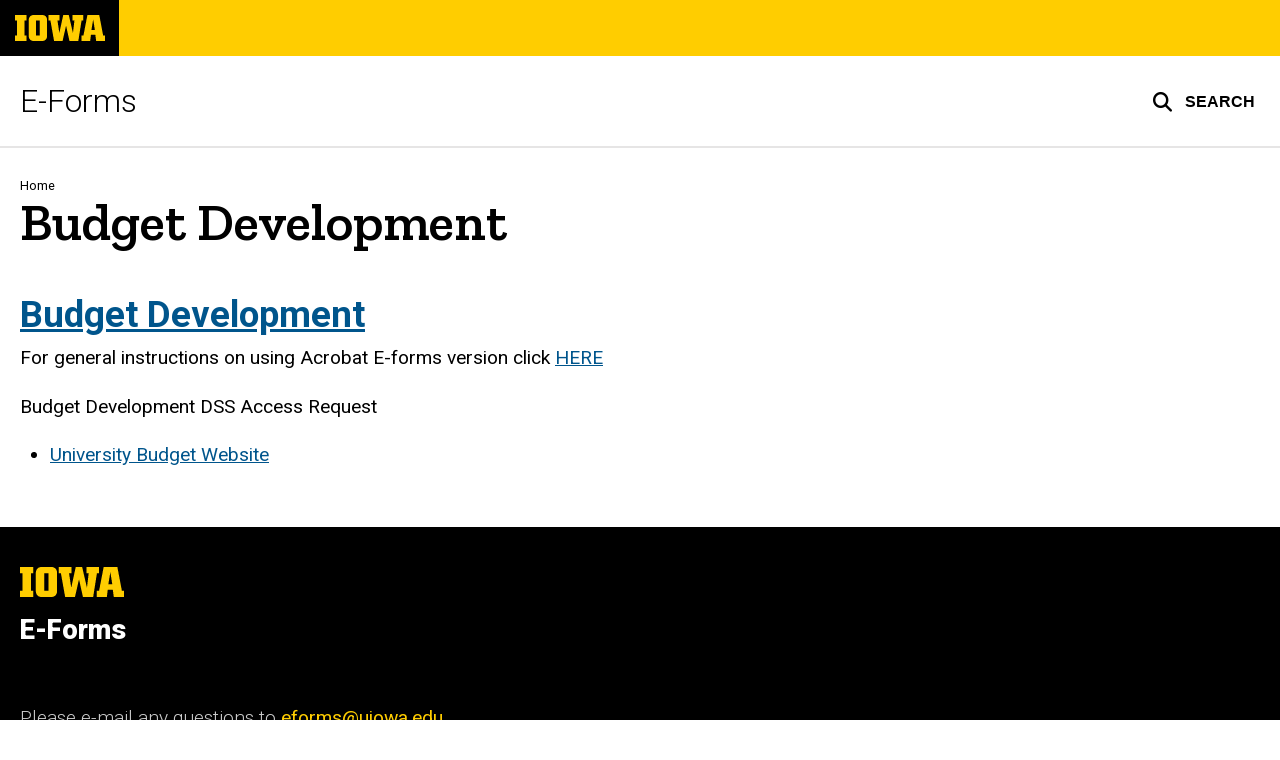

--- FILE ---
content_type: text/html; charset=UTF-8
request_url: https://eforms.uiowa.edu/budget-development
body_size: 5418
content:

<!DOCTYPE html>
<html lang="en" dir="ltr" prefix="og: https://ogp.me/ns#" class="no-js">
  <head>
    <meta charset="utf-8" />
<link rel="preconnect" href="https://fonts.googleapis.com" />
<link rel="preconnect" href="https://fonts.gstatic.com" crossorigin="anonymous" />
<noscript><style>form.antibot * :not(.antibot-message) { display: none !important; }</style>
</noscript><script async src="https://www.googletagmanager.com/gtag/js?id=UA-163294899-9"></script>
<script>window.dataLayer = window.dataLayer || [];function gtag(){dataLayer.push(arguments)};gtag("js", new Date());gtag("set", "developer_id.dMDhkMT", true);gtag("config", "UA-163294899-9", {"groups":"default","anonymize_ip":true,"page_placeholder":"PLACEHOLDER_page_path","allow_ad_personalization_signals":false});gtag("config", "G-XYNCHDY73L", {"groups":"default","page_placeholder":"PLACEHOLDER_page_location","allow_ad_personalization_signals":false});</script>
<link rel="canonical" href="https://eforms.uiowa.edu/budget-development" />
<meta name="robots" content="index, follow" />
<link rel="shortlink" href="https://eforms.uiowa.edu/node/41" />
<meta name="referrer" content="no-referrer-when-downgrade" />
<link rel="icon" href="/profiles/custom/sitenow/assets/favicon.ico" />
<link rel="mask-icon" href="/profiles/custom/sitenow/assets/safari-pinned-tab.svg" />
<link rel="icon" sizes="16x16" href="/profiles/custom/sitenow/assets/favicon-16x16.png" />
<link rel="icon" sizes="32x32" href="/profiles/custom/sitenow/assets/favicon-32x32.png" />
<link rel="icon" sizes="96x96" href="/profiles/custom/sitenow/assets/favicon-96x96.png" />
<link rel="icon" sizes="192x192" href="/profiles/custom/sitenow/assets/android-chrome-192x192.png" />
<link rel="apple-touch-icon" href="/profiles/custom/sitenow/assets/apple-touch-icon-60x60.png" />
<link rel="apple-touch-icon" sizes="72x72" href="/profiles/custom/sitenow/assets/apple-touch-icon-72x72.png" />
<link rel="apple-touch-icon" sizes="76x76" href="/profiles/custom/sitenow/assets/apple-touch-icon-76x76.png" />
<link rel="apple-touch-icon" sizes="114x114" href="/profiles/custom/sitenow/assets/apple-touch-icon-114x114.png" />
<link rel="apple-touch-icon" sizes="120x120" href="/profiles/custom/sitenow/assets/apple-touch-icon-120x120.png" />
<link rel="apple-touch-icon" sizes="144x144" href="/profiles/custom/sitenow/assets/apple-touch-icon-144x144.png" />
<link rel="apple-touch-icon" sizes="152x152" href="/profiles/custom/sitenow/assets/apple-touch-icon-152x152.png" />
<link rel="apple-touch-icon" sizes="180x180" href="/profiles/custom/sitenow/assets/apple-touch-icon-180x180.png" />
<link rel="apple-touch-icon-precomposed" sizes="180x180" href="/profiles/custom/sitenow/assets/apple-touch-icon-precomposed.png" />
<meta property="og:site_name" content="E-Forms - The University of Iowa" />
<meta property="og:url" content="https://eforms.uiowa.edu/budget-development" />
<meta property="og:title" content="Budget Development" />
<meta name="twitter:card" content="summary_large_image" />
<meta name="twitter:title" content="Budget Development" />
<meta name="theme-color" content="#000000" />
<link rel="manifest" href="/profiles/custom/sitenow/assets/site.webmanifest" crossorigin="use-credentials" />
<meta name="apple-mobile-web-app-status-bar-style" content="black" />
<meta http-equiv="x-ua-compatible" content="IE=edge" />
<meta name="msapplication-square150x150logo" content="/profiles/custom/sitenow/assets/mstile-150x150.png" />
<meta name="msapplication-tilecolor" content="#000000" />
<meta name="msapplication-tileimage" content="/profiles/custom/sitenow/assets/mstile-150x150.png" />
<meta name="Generator" content="Drupal 10 (https://www.drupal.org)" />
<meta name="MobileOptimized" content="width" />
<meta name="HandheldFriendly" content="true" />
<meta name="viewport" content="width=device-width, initial-scale=1.0" />
<meta name="web-author" content="SiteNow v2 (https://sitenow.uiowa.edu)" />

    <title>Budget Development | E-Forms - The University of Iowa</title>
    <link rel="stylesheet" media="all" href="/sites/eforms.uiowa.edu/files/css/css_VV-IwjQYJnOPxSOCZcLRMZ4uLSnvcQv5ADFiGA1B1Eg.css?delta=0&amp;language=en&amp;theme=uids_base&amp;include=[base64]" />
<link rel="stylesheet" media="all" href="/sites/eforms.uiowa.edu/files/css/css_Va3U4SmdgO0dvV_76_kIHpnmFTQTHYHdRJ61Zgkge2Y.css?delta=1&amp;language=en&amp;theme=uids_base&amp;include=[base64]" />
<link rel="stylesheet" media="all" href="https://fonts.googleapis.com/css2?family=Roboto:ital,wght@0,300;0,400;0,500;0,700;0,900;1,400;1,700&amp;family=Zilla+Slab:wght@400;600;700&amp;family=Antonio:wght@100;300;700&amp;display=swap" />
<link rel="stylesheet" media="all" href="/sites/eforms.uiowa.edu/files/css/css_e0AwxNROrkk5kE2Q8SK0wrgX4-mV45NmOLa_xlhUtkY.css?delta=3&amp;language=en&amp;theme=uids_base&amp;include=[base64]" />
<link rel="stylesheet" media="print" href="/sites/eforms.uiowa.edu/files/css/css_BHHh6un-OB2Pe2Lw-P4rKrcLva_hmmkNpg2TAP8zQY0.css?delta=4&amp;language=en&amp;theme=uids_base&amp;include=[base64]" />
<link rel="stylesheet" media="all" href="/sites/eforms.uiowa.edu/files/css/css_b8LXt5Oec2Ob4eK0w8LM6SguQUCTIlFyuOtrwmLFgbU.css?delta=5&amp;language=en&amp;theme=uids_base&amp;include=[base64]" />

    <script src="https://use.fontawesome.com/releases/v6.7.2/js/fontawesome.js" defer crossorigin="anonymous"></script>
<script src="https://use.fontawesome.com/releases/v6.7.2/js/brands.js" defer crossorigin="anonymous"></script>
<script src="https://use.fontawesome.com/releases/v6.7.2/js/regular.js" defer crossorigin="anonymous"></script>
<script src="https://use.fontawesome.com/releases/v6.7.2/js/solid.js" defer crossorigin="anonymous"></script>

  </head>
  <body class="layout-page-sidebars-none header-not-sticky no-top-scroll path-node page-node-type-page below no-top-links layout-builder-enabled">

<div class="skip-link-region" role="region" aria-label="skip-link">
  <a href="#main-content" class="visually-hidden focusable skip-link" role="link" aria-label="skip to main content">
    Skip to main content
  </a>
</div>



  <div class="dialog-off-canvas-main-canvas" data-off-canvas-main-canvas>
    


  


<header data-uids-header  class="iowa-bar--narrow iowa-bar horizontal">
  <div class="iowa-bar__container">
                  

                      

<div class="logo logo--tab">
  <a href="https://uiowa.edu">
    <div class="element-invisible">The University of Iowa</div>
    <svg xmlns="http://www.w3.org/2000/svg" class="logo-icon" aria-labelledby="logo-header" role="img" viewBox="0 0 311.6 90.2">
      <path class="st0" d="M40 18.8h-7.3v52.4H40v19H0v-19h7.3V18.8H0V0h40V18.8z"/>
      <path class="st0" d="M93.8 90.2h-29c-10.5 0-17.4-6.9-17.4-18.2V18.2C47.4 7 54.4 0 64.8 0h29c10.5 0 17.4 7 17.4 18.2V72C111.2 83.2 104.2 90.2 93.8 90.2zM85.6 71.2V18.8H73v52.4H85.6z"/>
      <path class="st0" d="M122.6 18.8h-6.4V0h38v18.9H147l6.5 43.4L167 0h19.2l14.4 62.3 5.2-43.4h-6.6V0h37.5v18.9h-6.2l-11.3 71.4h-30.6l-11.8-53.2 -12.1 53.1h-29.4L122.6 18.8z"/>
      <path class="st0" d="M230.1 71.2h6.9L250.7 0h41l13.5 71.2h6.4v19H281l-2.9-22h-15.2l-2.7 22h-30L230.1 71.2 230.1 71.2zM276.5 51.7l-5.8-36.4 -6 36.4H276.5z"/>
      <image src="/themes/custom/uids_base/uids/assets/images/uiowa-primary.png">
        <title id="logo-header">University of Iowa</title>
      </image>
    </svg>
  </a>
</div>
                        
    
    </div>

    <div class="iowa-bar__below horizontal">
    <div class="iowa-bar__container">

                <h1 class="site-name">
        <a href="/">
            E-Forms
          </a>
      </h1>
      
              


<div class="search-wrapper">
    <div class="search-overlay" id="search-overlay" aria-hidden="true" aria-label="search tools for this site">
          <div class="region region-search">
      <div id="block-uiowasearch" class="block block-uiowa-search block-uiowa-search-form">
    
    
          <form class="uiowa-search--search-form search-google-appliance-search-form form uids-search" aria-label="site search" role="search" data-drupal-selector="uiowa-search-form" action="/search" method="post" id="uiowa-search-form" accept-charset="UTF-8">
        <label class="sr-only" for="edit-search-terms">Search</label>
        <input placeholder="Search this site" data-drupal-selector="edit-search-terms" type="text" id="edit-search-terms" name="search-terms" value="" size="15" maxlength="256" />

        <button aria-label="Submit Search" type="Submit"><span>Submit Search</span></button>
<input autocomplete="off" data-drupal-selector="form-98rebh1gy0ngumeztqx0ox-g65cyel66c88cwy7oze" type="hidden" name="form_build_id" value="form--98rebh1GY0NGumEZtqX0ox_g65CYel66C88CWY7oZE" />
<input data-drupal-selector="edit-uiowa-search-form" type="hidden" name="form_id" value="uiowa_search_form" />

</form>

      </div>

  </div>

        
    </div>

      <button type="button" class="search-button" role="button" aria-expanded="false" aria-controls="search-overlay" aria-label="Toggle search form">
	<span id="search-button-label">Search</span>
</button>
  
</div>
                                    </div>
  </div>
</header>

      
    
        
    <nav class="nav--horizontal" aria-label="Primary menu">
      <div class="page__container">
        
      </div>
    </nav>
  

    <div class="region region-alert">
      <div id="block-alertsblock" class="block block-uiowa-alerts block-uiowa-alerts-block">
    
    
          
    
<div class="uiowa-alerts-wrapper">
    
<div class="hawk-alerts-wrapper"></div>
</div>

      </div>
<div data-drupal-messages-fallback class="hidden messages-list uids-messages-container"></div>

  </div>



<main role="main"  class="content__container">

  <a id="main-content" tabindex="-1"></a>
  
  
    <div class="region region-content">
      <div id="block-uids-base-content" class="block block-system block-system-main-block">
    
    
          


<article class="node node--type-page node--view-mode-full">

  
    

  
  <div class="node__content">
      



      
      
  


  

      
                
    
  

    <div class="page__container--edge banner--overlay-btt banner--horizontal-left banner--vertical-bottom layout--title layout--onecol--no--background layout__container layout layout--onecol--background">
        <div class="layout__spacing_container">
      
                            <div  class="column-container layout__region layout__region--content">
              <div class="block block-system block-system-breadcrumb-block">
    
    
            <nav class="breadcrumb" role="navigation" aria-labelledby="system-breadcrumb">
    <h2 id="system-breadcrumb" class="visually-hidden">Breadcrumb</h2>
    <ol>
          <li>
                  <a href="/">Home</a>
              </li>
        </ol>
  </nav>

      </div>
  <div class="block block-layout-builder block-field-blocknodepagetitle">
    
    
          <h1  class="page-title headline--serif headline"><span>Budget Development</span></h1>
      </div>

          </div>
        
      
        
          </div>
  </div>







      
      
        
                
  

    <div class="page__container--edge layout layout--page--left-sidebar layout__container layout--no-sidebar">
        <div class="layout__spacing_container">
      
        
      
                            <div  class="column-container layout__region layout__region--content">
              <div class="block block-layout-builder block-field-blocknodepagefield-page-content-block">
    
    
          
  

  
    
    <div class="field field--name-field-page-content-block field--type-entity-reference-revisions field--label-hidden field__items">
                
              <div class="field__item">



  <div class="paragraph paragraph--type--section paragraph--view-mode--default">
          
            <div class="container field field--name-field-section-content-block field--type-entity-reference-revisions field--label-hidden field__items">
            <div class="section-content row align-items-center justify-content-start">
                              <div class="col-md-12 paragraph paragraph--type--text paragraph--view-mode--default">
          
  

  
    
              <div class="clearfix text-formatted field field--name-field-text-body field--type-text-long field--label-hidden field__item">          <h2><a href="http://fmb.fo.uiowa.edu/university-budget"><strong>Budget Development</strong></a></h2>

<p>For general instructions on using Acrobat E-forms version click&nbsp;<a data-entity-substitution="canonical" data-entity-type="node" data-entity-uuid="16747814-01f8-4e5b-83d1-a29068672be8" href="/acrobat-instructions" title="Acrobat Instructions">HERE</a></p>

<p>Budget Development DSS Access Request</p>

<ul><li><a href="http://fmb.fo.uiowa.edu/university-budget">University Budget Website</a></li>
</ul></div>
      
    
  
      </div>

                        </div>
        </div>
    
      </div>
</div>
            </div>

    
  
      </div>

          </div>
        
          </div>
  </div>

  </div>
</article>

      </div>

  </div>


  
</main>


      
<footer class="footer">
  <div class="footer__container footer__container--flex">
    <div class="footer__links footer__links--contact">

            

                

<div class="logo logo--footer">
  <a href="https://uiowa.edu">
    <div class="element-invisible">The University of Iowa</div>
    <svg xmlns="http://www.w3.org/2000/svg" class="logo-icon" aria-labelledby="logo-footer" role="img" viewBox="0 0 311.6 90.2">
      <path class="st0" d="M40 18.8h-7.3v52.4H40v19H0v-19h7.3V18.8H0V0h40V18.8z"/>
      <path class="st0" d="M93.8 90.2h-29c-10.5 0-17.4-6.9-17.4-18.2V18.2C47.4 7 54.4 0 64.8 0h29c10.5 0 17.4 7 17.4 18.2V72C111.2 83.2 104.2 90.2 93.8 90.2zM85.6 71.2V18.8H73v52.4H85.6z"/>
      <path class="st0" d="M122.6 18.8h-6.4V0h38v18.9H147l6.5 43.4L167 0h19.2l14.4 62.3 5.2-43.4h-6.6V0h37.5v18.9h-6.2l-11.3 71.4h-30.6l-11.8-53.2 -12.1 53.1h-29.4L122.6 18.8z"/>
      <path class="st0" d="M230.1 71.2h6.9L250.7 0h41l13.5 71.2h6.4v19H281l-2.9-22h-15.2l-2.7 22h-30L230.1 71.2 230.1 71.2zM276.5 51.7l-5.8-36.4 -6 36.4H276.5z"/>
      <image src="/themes/custom/uids_base/uids/assets/images/uiowa-primary.png">
        <title id="logo-footer">University of Iowa</title>
      </image>
    </svg>
  </a>
</div>
      
      
                                                <a class="site-name-link" href="/">
                <h2 class="site-name">E-Forms</h2>
              </a>
                        
                    
                <div class="region region-footer-first">
      <div id="block-uids-base-footercontactinfo" class="block block-block-content block-block-content0c0c1f36-3804-48b0-b384-6284eed8c67e">
    
    
          
  

      <div>
<p>&nbsp;</p>
<a data-entity-substitution="canonical" data-entity-type="node" data-entity-uuid="e5b062b7-da37-4a39-9639-e368e409e8cb" href="/home" title="Home">
</a></div>

<div>
<p>Please e-mail any questions to&nbsp;<a href="mailto:eforms@uiowa.edu">eforms@uiowa.edu</a><a data-entity-substitution="canonical" data-entity-type="node" data-entity-uuid="e5b062b7-da37-4a39-9639-e368e409e8cb" href="/home" title="Home"> </a></p>
</div>
  

      </div>

  </div>

      
              <div class="uiowa-footer--login-link">
          

          <p><a href="/saml/login?destination=/budget-development" rel="nofollow">Admin Login</a></p>
        </div>
      


    </div>

    
  </div>
  <div class="footer__container">
        <div class="socket">
  <ul class="socket__menu">
    <li>© 2026 The University of Iowa</li>
    <li>
      <a href="https://uiowa.edu/privacy">Privacy Notice</a>
    </li>
    <li>
      <a href="https://policy.uiowa.edu/community-policies/nondiscrimination-statement">UI Nondiscrimination Statement</a>
    </li>
    <li>
      <a href="https://accessibility.uiowa.edu/">Accessibility</a>
    </li>
  </ul>
</div>
      </div>

</footer>
  
  </div>


  <script type="application/json" data-drupal-selector="drupal-settings-json">{"path":{"baseUrl":"\/","pathPrefix":"","currentPath":"node\/41","currentPathIsAdmin":false,"isFront":false,"currentLanguage":"en"},"pluralDelimiter":"\u0003","suppressDeprecationErrors":true,"google_analytics":{"account":"UA-163294899-9","trackOutbound":true,"trackMailto":true,"trackTel":true,"trackDownload":true,"trackDownloadExtensions":"7z|aac|arc|arj|asf|asx|avi|bin|csv|doc(x|m)?|dot(x|m)?|exe|flv|gif|gz|gzip|hqx|jar|jpe?g|js|mp(2|3|4|e?g)|mov(ie)?|msi|msp|pdf|phps|png|ppt(x|m)?|pot(x|m)?|pps(x|m)?|ppam|sld(x|m)?|thmx|qtm?|ra(m|r)?|sea|sit|tar|tgz|torrent|txt|wav|wma|wmv|wpd|xls(x|m|b)?|xlt(x|m)|xlam|xml|z|zip"},"sitenow":{"version":"v2"},"uiowaAlerts":{"source":"https:\/\/emergency.uiowa.edu\/api\/active"},"ajaxTrustedUrl":{"\/search":true},"user":{"uid":0,"permissionsHash":"76da25692c53dcdbba50168350aa4198621d5e81feb0abf5fb51d750b8fd0367"}}</script>
<script src="/sites/eforms.uiowa.edu/files/js/js_oj5rp_-noaYpV6aWf47gdS649XcSM8IGwDZc7eX1E-Q.js?scope=footer&amp;delta=0&amp;language=en&amp;theme=uids_base&amp;include=eJx9jEEKwzAMBD_kxE8yii2rBtUqklKT39fQ0pQectplZtkq3WGgyR1jPftqT1o3hV4s1IuJIu0Merkx4VYCiRBjgg58eMsW_0Gw5thlRGLZgBfL2h5uYW_F0gaGX-EHt04_whA03xYXmo-Ty4AEjOoW3_FhWXS-ONALESRhDw"></script>
</body>
</html>


--- FILE ---
content_type: text/css
request_url: https://eforms.uiowa.edu/sites/eforms.uiowa.edu/files/css/css_e0AwxNROrkk5kE2Q8SK0wrgX4-mV45NmOLa_xlhUtkY.css?delta=3&language=en&theme=uids_base&include=eJxtkdFuwyAMRX8Imk-KTLghaA6OsFmXfv2StVVZtyfsc8CyLhOT6j6sUKUEddO9LxLhJqk4qroS5xvcRpVSpW3RIda2EV9e5NLK1gJnXRBdhW5SNH9iNAqMcc5sqMOL-x_uNBuKXMd-MmZqbE53NaxDIIVrOep4VgPWcMx_6yOiR7Fse2cSSyD2ajvnkjqxSM03KXbIFaV1hiVJ165I9H7ljMXbvsFvR1qdkIJJ-A_wPtD0kaq00q99PvaeMZvXHBGo_pLPMP6F3vBlnVFQnRZvkhL3Gz2yPYhcaSRGNR3ux4PdXz4HzMc_fwMmpcun
body_size: 44422
content:
/* @license GPL-2.0-or-later https://www.drupal.org/licensing/faq */
.layout-content .region,aside .region{border:none;padding:0}.layout-container{margin:0 1.25rem;position:relative}@media (min-width:84.375em){.layout-container{margin:0 auto;max-width:81.875em}}.page__container{margin:0 1.25rem;position:relative}@media (min-width:84.375em){.page__container{margin:0 auto;max-width:81.875em}}.page__container--mixed{margin:0 1.25rem;position:relative}@media (min-width:84.375em){.page__container--mixed{margin:0 auto;max-width:81.875em}}@media (min-width:768px){.flex__wrapper{display:flex;flex-wrap:wrap}}.block-inline-blockuiowa-spacer-separator{border:1px solid #fff;clear:both;float:none;height:0;width:100%}.block-inline-blockuiowa-spacer-separator,.block-spacer-separator{background:#fff;flex-basis:100%;margin-bottom:.625rem;margin-top:.625rem}.block-spacer-separator{height:23px}.page__container.page__container--full{max-width:100%}.dialog-off-canvas-main-canvas{display:flex;flex-direction:column;min-height:100vh}main{flex:1 0 auto}@media (min-width:980px){.header-sticky.header--healthcare{padding-top:100px}.header-sticky.header--healthcare.below{padding-top:140px}.header-sticky{padding-top:80px}.header-sticky.below{padding-top:130px}}
.messages{padding:15px 20px 15px 35px;word-wrap:break-word;border:1px solid;border-width:1px 1px 1px 0;border-radius:2px;background:no-repeat 10px 17px;overflow-wrap:break-word;}[dir="rtl"] .messages{padding-right:35px;padding-left:20px;text-align:right;border-width:1px 0 1px 1px;background-position:right 10px top 17px;}.messages + .messages{margin-top:1.538em;}.messages__list{margin:0;padding:0;list-style:none;}.messages__item + .messages__item{margin-top:0.769em;}.messages--status{color:#325e1c;border-color:#c9e1bd #c9e1bd #c9e1bd transparent;background-color:#f3faef;background-image:url(/themes/contrib/classy/images/icons/73b355/check.svg);box-shadow:-8px 0 0 #77b259;}[dir="rtl"] .messages--status{margin-left:0;border-color:#c9e1bd transparent #c9e1bd #c9e1bd;box-shadow:8px 0 0 #77b259;}.messages--warning{color:#734c00;border-color:#f4daa6 #f4daa6 #f4daa6 transparent;background-color:#fdf8ed;background-image:url(/themes/contrib/classy/images/icons/e29700/warning.svg);box-shadow:-8px 0 0 #e09600;}[dir="rtl"] .messages--warning{border-color:#f4daa6 transparent #f4daa6 #f4daa6;box-shadow:8px 0 0 #e09600;}.messages--error{color:#a51b00;border-color:#f9c9bf #f9c9bf #f9c9bf transparent;background-color:#fcf4f2;background-image:url(/themes/contrib/classy/images/icons/e32700/error.svg);box-shadow:-8px 0 0 #e62600;}[dir="rtl"] .messages--error{border-color:#f9c9bf transparent #f9c9bf #f9c9bf;box-shadow:8px 0 0 #e62600;}.messages--error p.error{color:#a51b00;}
.node--unpublished{background-color:#fff4f4;}
.embed-responsive{display:block;overflow:hidden;padding:0;position:relative;width:100%}.embed-responsive embed,.embed-responsive iframe,.embed-responsive object,.embed-responsive video{border:0;bottom:0;height:100%;left:0;position:absolute;top:0;width:100%}.embed-responsive-1by1{padding-bottom:100%}.embed-responsive-4by3{padding-bottom:75%}.embed-responsive-16by9{padding-bottom:56.25%}.embed-responsive-21by9{padding-bottom:42.85714286%}
.embedded-entity{margin-bottom:0;max-width:100%}figure .embedded-entity{margin-bottom:0}.embedded-entity figcaption{margin-top:.625rem}.embedded-entity+p{margin-top:1.05rem!important}.embedded-entity.align-center .field--name-field-media-instagram iframe,.embedded-entity.align-center .field--name-field-media-oembed-video iframe,.media.align-center .field--name-field-media-instagram iframe,.media.align-center .field--name-field-media-oembed-video iframe{margin:0 auto!important}figure.caption{display:block;margin:0 0 .5rem}figure.caption.align-center{margin-left:auto;margin-right:auto}@media (min-width:768px){figure.caption{display:table}}figure.caption figcaption{caption-side:bottom;display:block;font-size:95%;max-width:none;-webkit-margin-before:.5rem;margin-block-start:.5rem;-webkit-margin-after:1.5rem;margin-block-end:1.5rem}figure.caption figcaption p{font-size:95%}@media (min-width:768px){figure.caption figcaption{display:table-caption}}.align-left,.align-left .embedded-entity,.align-left.embedded-entity,figure.align-left{float:none;margin:0}@media (min-width:768px){.align-left,.align-left .embedded-entity,.align-left.embedded-entity,figure.align-left{float:left;margin-bottom:.5rem;margin-right:1.5rem}}.align-right,.align-right .embedded-entity,.align-right.embedded-entity,figure.align-right{float:none;margin:0}@media (min-width:768px){.align-right,.align-right .embedded-entity,.align-right.embedded-entity,figure.align-right{float:right;margin-bottom:.5rem;margin-left:1.5rem}}figure.caption .embedded-entity+figcaption{color:var(--uids-gray);font-size:90%;margin-bottom:.625rem;margin-top:.625rem}@media (min-width:768px){figure.caption.align-right .embedded-entity+figcaption{text-align:right}}.alert figure.caption .embedded-entity+figcaption{color:var(--uids-gray)}
.badge{border:1px solid transparent;border-radius:1em;color:#fff;display:inline-block;font-size:75%;font-weight:500;line-height:1.67;padding:0 .75em}.badge--primary{background:var(--brand-primary);color:#000}.badge--secondary{background:var(--brand-secondary)}.badge--cool-gray{background:var(--uids-gray-cool)}.badge--blue{background:#00558c}.badge--green{background:#00664f}.badge--orange{background:#bd472a}.badge--light{background:var(--uids-light);color:var(--brand-secondary)}.badge{display:inline-flex}.badge .svg-inline--fa{align-self:center;margin-right:.4rem}
.breadcrumb ol{list-style-type:none;margin:0;padding:0}.breadcrumb ol>li{display:inline-block;list-style-type:none;margin:0}.breadcrumb{list-style:none;margin:.625rem 0}.breadcrumb:after,.breadcrumb:before{content:" ";display:table;flex:1 0 0;order:1}.breadcrumb:after{clear:both}.breadcrumb li{color:var(--brand-secondary);cursor:default;float:left;font-size:.8rem}.breadcrumb li:not(:last-child):after{color:var(--brand-primary);content:"/";margin:0 .625rem;opacity:1;position:relative}.breadcrumb a{color:var(--brand-secondary);text-decoration:none}.breadcrumb a:focus,.breadcrumb a:hover{text-decoration:underline}.breadcrumb .disabled{color:var(--uids-gray-light);cursor:not-allowed}.breadcrumb{margin-bottom:0;margin-top:1.75rem}.hero__content .breadcrumb{margin-bottom:0;margin-top:1rem}[class*=bg--black] .breadcrumb li,[class*=bg--black] .breadcrumb li a{color:#fff}.block-system-breadcrumb-block{z-index:1}
.bg-primary{background:var(--brand-primary)}.bg-secondary{background:var(--brand-secondary)}.bg-cool-gray{background:var(--uids-gray-cool)}.bg-blue{background:#00558c}.bg-green{background:#00664f}.bg-orange{background:#bd472a}.text-white{color:#fff}.text--gray{color:var(--uids-gray-cool)}.text--gold{color:var(--brand-primary)}.text--black,[class*=bg-] [class*=bg-] a.text--black,[class*=bg-] a.text--black,a.text--black{color:var(--brand-secondary)}.text--white{color:#fff}.bg--gold{background:var(--brand-primary)}.bg--black{background:var(--brand-secondary)}.bg--gray{background:var(--uids-light)}.bg--light{background:#fff}
blockquote{border-color:var(--brand-primary);border-left-style:solid;border-width:10px;font-family:Zilla Slab,Zilla-fallback,serif;font-size:1.5rem;font-style:normal;font-weight:400;line-height:1.7;padding:.325rem 1.875rem}blockquote cite{display:block}blockquote .blockquote__media{max-width:160px}blockquote p:last-of-type{margin-bottom:0}[class*=bg--] [class*=bg--black] blockquote,[class*=bg--] [class*=bg--gray] blockquote,[class*=bg--] [class*=bg--white] blockquote,[class*=bg--black] blockquote,[class*=bg--gray] blockquote,[class*=bg--white] blockquote{border-color:var(--brand-primary)}[class*=bg--] [class*=bg--black] blockquote:before,[class*=bg--] [class*=bg--gray] blockquote:before,[class*=bg--] [class*=bg--white] blockquote:before,[class*=bg--black] blockquote:before,[class*=bg--gray] blockquote:before,[class*=bg--white] blockquote:before{background:var(--brand-primary)}[class*=bg--] [class*=bg--gold] blockquote,[class*=bg--gold] blockquote{border-color:#fff}[class*=bg--] [class*=bg--gold] blockquote:before,[class*=bg--gold] blockquote:before{background:#fff}blockquote p{font-size:1.5rem;font-weight:400;margin-top:0}blockquote footer{font-family:Roboto,sans-serif;margin-top:1.05rem}blockquote footer,blockquote footer p{font-size:1.2rem;line-height:1.5}blockquote p+footer{margin-top:0}blockquote.blockquote{flex-basis:100%}.blockquote-center blockquote,blockquote.blockquote--center{border:none;padding:2.5rem .325rem .325rem;position:relative;text-align:center}.blockquote-center blockquote img,blockquote.blockquote--center img{display:block;margin:0 auto}.blockquote-center blockquote:before,blockquote.blockquote--center:before{background:var(--brand-primary);content:"";height:10px;left:0;margin:0 auto;position:absolute;right:0;top:11px;transition:.5s;width:130px}.bg--gold--pattern--brain .blockquote-center blockquote:before,.bg--gold--pattern--brain blockquote.blockquote--center:before,.bg-pattern--brain-reversed .blockquote-center blockquote:before,.bg-pattern--brain-reversed blockquote.blockquote--center:before,[class*=bg--gold] .blockquote-center blockquote:before,[class*=bg--gold] blockquote.blockquote--center:before{background:#fff}.blockquote-right blockquote,blockquote.blockquote--right{border-left:none;border-right-style:solid;padding:.325rem 1.875rem;text-align:end}blockquote.blockquote--img-above .blockquote__media,blockquote.blockquote--img-below .blockquote__media{margin-right:1.3rem;margin-top:.7rem}blockquote.blockquote--img-above.blockquote:not(.blockquote--center),blockquote.blockquote--img-below.blockquote:not(.blockquote--center){margin-bottom:1.25rem}blockquote.blockquote--img-above.blockquote:not(.blockquote--center) .blockquote__media,blockquote.blockquote--img-below.blockquote:not(.blockquote--center) .blockquote__media{margin-bottom:.9rem}@media (min-width:768px){blockquote.blockquote--img-above.blockquote:not(.blockquote--center) .blockquote__media,blockquote.blockquote--img-below.blockquote:not(.blockquote--center) .blockquote__media{margin-bottom:0}}blockquote.blockquote--img-above.blockquote--right .blockquote__media,blockquote.blockquote--img-below.blockquote--right .blockquote__media{margin-left:1.3rem;margin-right:0;margin-top:.7rem}@media (min-width:768px){blockquote.blockquote--img-above .blockquote__media{flex:0 1 auto}blockquote.blockquote--img-above .blockquote__content{flex:0 1 75%}}blockquote.blockquote--img-above .blockquote__paragraph{padding-bottom:1.875rem;position:relative}blockquote.blockquote--img-above .blockquote__paragraph:after{background:var(--brand-primary);bottom:0;content:"";height:10px;left:0;position:absolute;right:0;transition:.5s;width:130px}.bg--black--pattern--brain blockquote.blockquote--img-above .blockquote__paragraph:after,.bg--white--pattern--brain blockquote.blockquote--img-above .blockquote__paragraph:after,.bg-pattern--brain blockquote.blockquote--img-above .blockquote__paragraph:after,.bg-pattern--brain-black blockquote.blockquote--img-above .blockquote__paragraph:after,[class*=bg--black] blockquote.blockquote--img-above .blockquote__paragraph:after,[class*=bg--gray] blockquote.blockquote--img-above .blockquote__paragraph:after,[class*=bg--white] blockquote.blockquote--img-above .blockquote__paragraph:after{background:var(--brand-primary)}.bg--gold--pattern--brain blockquote.blockquote--img-above .blockquote__paragraph:after,.bg-pattern--brain-reversed blockquote.blockquote--img-above .blockquote__paragraph:after,[class*=bg--gold] blockquote.blockquote--img-above .blockquote__paragraph:after{background:#fff}blockquote.blockquote--img-above.blockquote:not(.blockquote--center){align-items:flex-start;border:none;display:flex;flex-wrap:wrap;margin-left:0;margin-right:0;padding:1.05rem 0}blockquote.blockquote--img-above.blockquote--right{flex-direction:row-reverse}blockquote.blockquote--img-above.blockquote--right .blockquote__paragraph:after{left:inherit;right:0}blockquote.blockquote--img-above.blockquote--center{padding-top:0}blockquote.blockquote--img-above.blockquote--center:before{background:none;content:"";display:none;height:0;left:0;margin:0 auto;position:absolute;right:0;top:.9rem;transition:.5s;width:0}blockquote.blockquote--img-above.blockquote--center .blockquote__media{margin:0 auto 1.05rem;position:relative}blockquote.blockquote--img-above.blockquote--center .blockquote__paragraph:after{margin:0 auto}blockquote.blockquote--img-below .blockquote__media{max-width:100px}blockquote.blockquote--img-below footer{align-items:center;display:flex;margin-top:.5rem}blockquote.blockquote--img-below cite{display:block;text-align:start}blockquote.blockquote--img-below.blockquote--center footer{justify-content:center;margin:.5rem auto 0;text-align:left}@media (min-width:768px){blockquote.blockquote--img-below.blockquote--center footer{max-width:40%}}blockquote.blockquote--img-below.blockquote--right footer{align-content:end;flex-direction:row-reverse;text-align:end}blockquote.blockquote--img-below.blockquote--right cite{text-align:end}blockquote.blockquote--remove-stylization{border-width:0}blockquote.blockquote--remove-stylization.blockquote--img-above .blockquote__paragraph{padding-bottom:0}blockquote.blockquote--remove-stylization .blockquote__paragraph:after,blockquote.blockquote--remove-stylization:before{height:0}blockquote.blockquote--remove-margin.blockquote:not(.blockquote--center){margin-left:0;margin-right:0}blockquote p[class*=h]{font-weight:300}blockquote.blockquote--no-left-margin{margin-left:0}.layout--fourcol blockquote,.layout--threecol--25-25-50 .layout__region--first blockquote,.layout--threecol--25-25-50 .layout__region--second blockquote,.layout--threecol--25-50-25 .layout__region--first blockquote,.layout--threecol--25-50-25 .layout__region--third blockquote,.layout--threecol--33-34-33 blockquote,.layout--threecol--50-25-25 .layout__region--second blockquote,.layout--threecol--50-25-25 .layout__region--third blockquote,.layout--twocol--25-75 .layout__region--first blockquote,.layout--twocol--33-67 .layout__region--first blockquote,.layout--twocol--67-33 .layout__region--second blockquote,.layout--twocol--75-25 .layout__region--second blockquote{margin:0}.layout--fourcol blockquote.blockquote--img-above .blockquote__media,.layout--threecol--25-25-50 .layout__region--first blockquote.blockquote--img-above .blockquote__media,.layout--threecol--25-25-50 .layout__region--second blockquote.blockquote--img-above .blockquote__media,.layout--threecol--25-50-25 .layout__region--first blockquote.blockquote--img-above .blockquote__media,.layout--threecol--25-50-25 .layout__region--third blockquote.blockquote--img-above .blockquote__media,.layout--threecol--33-34-33 blockquote.blockquote--img-above .blockquote__media,.layout--threecol--50-25-25 .layout__region--second blockquote.blockquote--img-above .blockquote__media,.layout--threecol--50-25-25 .layout__region--third blockquote.blockquote--img-above .blockquote__media,.layout--twocol--25-75 .layout__region--first blockquote.blockquote--img-above .blockquote__media,.layout--twocol--33-67 .layout__region--first blockquote.blockquote--img-above .blockquote__media,.layout--twocol--67-33 .layout__region--second blockquote.blockquote--img-above .blockquote__media,.layout--twocol--75-25 .layout__region--second blockquote.blockquote--img-above .blockquote__media{margin-bottom:.9rem}.layout--fourcol blockquote.blockquote--img-above.blockquote:not(.blockquote--center),.layout--threecol--25-25-50 .layout__region--first blockquote.blockquote--img-above.blockquote:not(.blockquote--center),.layout--threecol--25-25-50 .layout__region--second blockquote.blockquote--img-above.blockquote:not(.blockquote--center),.layout--threecol--25-50-25 .layout__region--first blockquote.blockquote--img-above.blockquote:not(.blockquote--center),.layout--threecol--25-50-25 .layout__region--third blockquote.blockquote--img-above.blockquote:not(.blockquote--center),.layout--threecol--33-34-33 blockquote.blockquote--img-above.blockquote:not(.blockquote--center),.layout--threecol--50-25-25 .layout__region--second blockquote.blockquote--img-above.blockquote:not(.blockquote--center),.layout--threecol--50-25-25 .layout__region--third blockquote.blockquote--img-above.blockquote:not(.blockquote--center),.layout--twocol--25-75 .layout__region--first blockquote.blockquote--img-above.blockquote:not(.blockquote--center),.layout--twocol--33-67 .layout__region--first blockquote.blockquote--img-above.blockquote:not(.blockquote--center),.layout--twocol--67-33 .layout__region--second blockquote.blockquote--img-above.blockquote:not(.blockquote--center),.layout--twocol--75-25 .layout__region--second blockquote.blockquote--img-above.blockquote:not(.blockquote--center){padding:0}.layout--fourcol blockquote.blockquote--img-above.blockquote:not(.blockquote--center) .blockquote__media,.layout--threecol--25-25-50 .layout__region--first blockquote.blockquote--img-above.blockquote:not(.blockquote--center) .blockquote__media,.layout--threecol--25-25-50 .layout__region--second blockquote.blockquote--img-above.blockquote:not(.blockquote--center) .blockquote__media,.layout--threecol--25-50-25 .layout__region--first blockquote.blockquote--img-above.blockquote:not(.blockquote--center) .blockquote__media,.layout--threecol--25-50-25 .layout__region--third blockquote.blockquote--img-above.blockquote:not(.blockquote--center) .blockquote__media,.layout--threecol--33-34-33 blockquote.blockquote--img-above.blockquote:not(.blockquote--center) .blockquote__media,.layout--threecol--50-25-25 .layout__region--second blockquote.blockquote--img-above.blockquote:not(.blockquote--center) .blockquote__media,.layout--threecol--50-25-25 .layout__region--third blockquote.blockquote--img-above.blockquote:not(.blockquote--center) .blockquote__media,.layout--twocol--25-75 .layout__region--first blockquote.blockquote--img-above.blockquote:not(.blockquote--center) .blockquote__media,.layout--twocol--33-67 .layout__region--first blockquote.blockquote--img-above.blockquote:not(.blockquote--center) .blockquote__media,.layout--twocol--67-33 .layout__region--second blockquote.blockquote--img-above.blockquote:not(.blockquote--center) .blockquote__media,.layout--twocol--75-25 .layout__region--second blockquote.blockquote--img-above.blockquote:not(.blockquote--center) .blockquote__media{margin-top:0}.layout--fourcol blockquote.blockquote--img-below .blockquote__media,.layout--threecol--25-25-50 .layout__region--first blockquote.blockquote--img-below .blockquote__media,.layout--threecol--25-25-50 .layout__region--second blockquote.blockquote--img-below .blockquote__media,.layout--threecol--25-50-25 .layout__region--first blockquote.blockquote--img-below .blockquote__media,.layout--threecol--25-50-25 .layout__region--third blockquote.blockquote--img-below .blockquote__media,.layout--threecol--33-34-33 blockquote.blockquote--img-below .blockquote__media,.layout--threecol--50-25-25 .layout__region--second blockquote.blockquote--img-below .blockquote__media,.layout--threecol--50-25-25 .layout__region--third blockquote.blockquote--img-below .blockquote__media,.layout--twocol--25-75 .layout__region--first blockquote.blockquote--img-below .blockquote__media,.layout--twocol--33-67 .layout__region--first blockquote.blockquote--img-below .blockquote__media,.layout--twocol--67-33 .layout__region--second blockquote.blockquote--img-below .blockquote__media,.layout--twocol--75-25 .layout__region--second blockquote.blockquote--img-below .blockquote__media{margin:1rem 0}.layout--fourcol blockquote.blockquote--img-below footer,.layout--threecol--25-25-50 .layout__region--first blockquote.blockquote--img-below footer,.layout--threecol--25-25-50 .layout__region--second blockquote.blockquote--img-below footer,.layout--threecol--25-50-25 .layout__region--first blockquote.blockquote--img-below footer,.layout--threecol--25-50-25 .layout__region--third blockquote.blockquote--img-below footer,.layout--threecol--33-34-33 blockquote.blockquote--img-below footer,.layout--threecol--50-25-25 .layout__region--second blockquote.blockquote--img-below footer,.layout--threecol--50-25-25 .layout__region--third blockquote.blockquote--img-below footer,.layout--twocol--25-75 .layout__region--first blockquote.blockquote--img-below footer,.layout--twocol--33-67 .layout__region--first blockquote.blockquote--img-below footer,.layout--twocol--67-33 .layout__region--second blockquote.blockquote--img-below footer,.layout--twocol--75-25 .layout__region--second blockquote.blockquote--img-below footer{flex-flow:column nowrap;flex-direction:column}.layout--fourcol blockquote.blockquote--img-below.blockquote footer,.layout--threecol--25-25-50 .layout__region--first blockquote.blockquote--img-below.blockquote footer,.layout--threecol--25-25-50 .layout__region--second blockquote.blockquote--img-below.blockquote footer,.layout--threecol--25-50-25 .layout__region--first blockquote.blockquote--img-below.blockquote footer,.layout--threecol--25-50-25 .layout__region--third blockquote.blockquote--img-below.blockquote footer,.layout--threecol--33-34-33 blockquote.blockquote--img-below.blockquote footer,.layout--threecol--50-25-25 .layout__region--second blockquote.blockquote--img-below.blockquote footer,.layout--threecol--50-25-25 .layout__region--third blockquote.blockquote--img-below.blockquote footer,.layout--twocol--25-75 .layout__region--first blockquote.blockquote--img-below.blockquote footer,.layout--twocol--33-67 .layout__region--first blockquote.blockquote--img-below.blockquote footer,.layout--twocol--67-33 .layout__region--second blockquote.blockquote--img-below.blockquote footer,.layout--twocol--75-25 .layout__region--second blockquote.blockquote--img-below.blockquote footer{align-items:start}.layout--fourcol blockquote.blockquote--img-below.blockquote.blockquote--center footer,.layout--threecol--25-25-50 .layout__region--first blockquote.blockquote--img-below.blockquote.blockquote--center footer,.layout--threecol--25-25-50 .layout__region--second blockquote.blockquote--img-below.blockquote.blockquote--center footer,.layout--threecol--25-50-25 .layout__region--first blockquote.blockquote--img-below.blockquote.blockquote--center footer,.layout--threecol--25-50-25 .layout__region--third blockquote.blockquote--img-below.blockquote.blockquote--center footer,.layout--threecol--33-34-33 blockquote.blockquote--img-below.blockquote.blockquote--center footer,.layout--threecol--50-25-25 .layout__region--second blockquote.blockquote--img-below.blockquote.blockquote--center footer,.layout--threecol--50-25-25 .layout__region--third blockquote.blockquote--img-below.blockquote.blockquote--center footer,.layout--twocol--25-75 .layout__region--first blockquote.blockquote--img-below.blockquote.blockquote--center footer,.layout--twocol--33-67 .layout__region--first blockquote.blockquote--img-below.blockquote.blockquote--center footer,.layout--twocol--67-33 .layout__region--second blockquote.blockquote--img-below.blockquote.blockquote--center footer,.layout--twocol--75-25 .layout__region--second blockquote.blockquote--img-below.blockquote.blockquote--center footer{align-items:center;max-width:100%;text-align:center}.layout--fourcol blockquote.blockquote--img-below.blockquote.blockquote--center footer cite,.layout--threecol--25-25-50 .layout__region--first blockquote.blockquote--img-below.blockquote.blockquote--center footer cite,.layout--threecol--25-25-50 .layout__region--second blockquote.blockquote--img-below.blockquote.blockquote--center footer cite,.layout--threecol--25-50-25 .layout__region--first blockquote.blockquote--img-below.blockquote.blockquote--center footer cite,.layout--threecol--25-50-25 .layout__region--third blockquote.blockquote--img-below.blockquote.blockquote--center footer cite,.layout--threecol--33-34-33 blockquote.blockquote--img-below.blockquote.blockquote--center footer cite,.layout--threecol--50-25-25 .layout__region--second blockquote.blockquote--img-below.blockquote.blockquote--center footer cite,.layout--threecol--50-25-25 .layout__region--third blockquote.blockquote--img-below.blockquote.blockquote--center footer cite,.layout--twocol--25-75 .layout__region--first blockquote.blockquote--img-below.blockquote.blockquote--center footer cite,.layout--twocol--33-67 .layout__region--first blockquote.blockquote--img-below.blockquote.blockquote--center footer cite,.layout--twocol--67-33 .layout__region--second blockquote.blockquote--img-below.blockquote.blockquote--center footer cite,.layout--twocol--75-25 .layout__region--second blockquote.blockquote--img-below.blockquote.blockquote--center footer cite{text-align:unset}.layout--fourcol blockquote.blockquote--img-below.blockquote.blockquote--right footer,.layout--threecol--25-25-50 .layout__region--first blockquote.blockquote--img-below.blockquote.blockquote--right footer,.layout--threecol--25-25-50 .layout__region--second blockquote.blockquote--img-below.blockquote.blockquote--right footer,.layout--threecol--25-50-25 .layout__region--first blockquote.blockquote--img-below.blockquote.blockquote--right footer,.layout--threecol--25-50-25 .layout__region--third blockquote.blockquote--img-below.blockquote.blockquote--right footer,.layout--threecol--33-34-33 blockquote.blockquote--img-below.blockquote.blockquote--right footer,.layout--threecol--50-25-25 .layout__region--second blockquote.blockquote--img-below.blockquote.blockquote--right footer,.layout--threecol--50-25-25 .layout__region--third blockquote.blockquote--img-below.blockquote.blockquote--right footer,.layout--twocol--25-75 .layout__region--first blockquote.blockquote--img-below.blockquote.blockquote--right footer,.layout--twocol--33-67 .layout__region--first blockquote.blockquote--img-below.blockquote.blockquote--right footer,.layout--twocol--67-33 .layout__region--second blockquote.blockquote--img-below.blockquote.blockquote--right footer,.layout--twocol--75-25 .layout__region--second blockquote.blockquote--img-below.blockquote.blockquote--right footer{align-items:flex-end}@media (min-width:768px){.layout--threecol--25-25-50 .layout__region--third blockquote.blockquote--img-below.blockquote--center footer,.layout--threecol--25-50-25 .layout__region--second blockquote.blockquote--img-below.blockquote--center footer,.layout--threecol--50-25-25 .layout__region--first blockquote.blockquote--img-below.blockquote--center footer{max-width:70%}}.bg-yellow blockquote{border-color:#fff}.bg-yellow .blockquote-center blockquote:before{background-color:#fff}
.bttn{align-items:center;cursor:pointer;display:inline-block;font-family:Antonio,Antonio-fallback,sans-serif;font-size:1.25rem;justify-content:center;line-height:1.4;padding:1rem 2rem 1.2rem;position:relative;text-align:center;text-decoration:none;text-transform:uppercase;-webkit-font-smoothing:auto;-moz-osx-font-smoothing:auto;border:1px solid;border-color:var(--transparent-border)}.bttn i,.bttn span[class*=fa-],.bttn svg{margin-left:.625rem}[class*=bg--black] .bttn{border-color:hsla(0,0%,100%,.325)}[class*=bg--] .bttn,[class*=bg--] [class*=bg--] .bttn{border-color:rgba(0,0,0,.425);color:var(--brand-secondary)}[class*=bg--black] .bttn{border-color:hsla(0,0%,100%,.425)}.bttn--primary{background:var(--brand-primary)}.bttn--primary i,.bttn--primary span[class*=fa-],.bttn--primary svg{color:#fff}.bttn--primary:after{background-color:var(--brand-primary);bottom:0;content:"";height:4px;left:50%;position:absolute;transform:translate(-50%) scaleX(0);transform-origin:center;transition:transform .3s ease-in-out;width:100%}.bttn--primary:focus{text-decoration:underline}.bttn--primary:focus:after,.bttn--primary:hover:after{transform:translate(-50%) scaleX(1)}.bttn--primary{color:var(--brand-secondary)}.bttn--primary,[class*=bg--] [class*=bg--gray] .bttn--primary,[class*=bg--] [class*=bg--white] .bttn--primary,[class*=bg--gray] .bttn--primary,[class*=bg--white] .bttn--primary{border-color:var(--brand-primary)}.bttn--primary:after{background-color:var(--brand-secondary)}.bttn--secondary{background:var(--brand-secondary);color:#fff}.bttn--secondary i,.bttn--secondary span[class*=fa-],.bttn--secondary svg{color:var(--brand-primary)}.bttn--secondary:after{background-color:var(--brand-primary);bottom:0;content:"";height:4px;left:50%;position:absolute;transform:translate(-50%) scaleX(0);transform-origin:center;transition:transform .3s ease-in-out;width:100%}.bttn--secondary:focus{text-decoration:underline}.bttn--secondary:focus:after,.bttn--secondary:hover:after{transform:translate(-50%) scaleX(1)}.bttn--secondary__light{color:#fff}[class*=bg--] .bttn--secondary,[class*=bg--] [class*=bg--] .bttn--secondary{border-color:hsla(0,0%,100%,.425);color:#fff}.bttn--tertiary{color:var(--brand-secondary)}.bttn--tertiary i,.bttn--tertiary span[class*=fa-],.bttn--tertiary svg{color:var(--brand-primary)}.bttn--tertiary:after{background-color:var(--brand-primary);bottom:0;content:"";height:4px;left:50%;position:absolute;transform:translate(-50%) scaleX(0);transform-origin:center;transition:transform .3s ease-in-out;width:100%}.bttn--tertiary:focus{text-decoration:underline}.bttn--tertiary:focus:after,.bttn--tertiary:hover:after{transform:translate(-50%) scaleX(1)}.bttn--tertiary{background:#fff}.bttn--transparent{background:transparent;color:var(--brand-secondary)}.bttn--transparent i,.bttn--transparent span[class*=fa-],.bttn--transparent svg{color:var(--brand-primary)}.bttn--transparent:after{background-color:var(--brand-primary);bottom:0;content:"";height:4px;left:50%;position:absolute;transform:translate(-50%) scaleX(0);transform-origin:center;transition:transform .3s ease-in-out;width:100%}.bttn--transparent:focus{text-decoration:underline}.bttn--transparent:focus:after,.bttn--transparent:hover:after{transform:translate(-50%) scaleX(1)}[class*=bg--] [class*=bg--black] .bttn--transparent,[class*=bg--black] .bttn--transparent{border-color:hsla(0,0%,100%,.425);color:#fff}[class*=bg--gold] .bttn--transparent i,[class*=bg--gold] .bttn--transparent span[class*=fa-],[class*=bg--gold] .bttn--transparent svg,[class*=bg--white] [class*=bg--gold] .bttn--transparent i,[class*=bg--white] [class*=bg--gold] .bttn--transparent span[class*=fa-],[class*=bg--white] [class*=bg--gold] .bttn--transparent svg{color:#fff}[class*=bg--gold] [class*=bg--gray] .bttn--transparent i,[class*=bg--gold] [class*=bg--gray] .bttn--transparent span[class*=fa-],[class*=bg--gold] [class*=bg--gray] .bttn--transparent svg,[class*=bg--gold] [class*=bg--white] .bttn--transparent i,[class*=bg--gold] [class*=bg--white] .bttn--transparent span[class*=fa-],[class*=bg--gold] [class*=bg--white] .bttn--transparent svg,[class*=bg--white] .bttn--transparent i,[class*=bg--white] .bttn--transparent span[class*=fa-],[class*=bg--white] .bttn--transparent svg{color:var(--brand-primary)}[class*=bg--black] [class*=bg--gold] .bttn--transparent,[class*=bg--black] [class*=bg--gray] .bttn--transparent,[class*=bg--black] [class*=bg--white] .bttn--transparent{color:var(--brand-secondary)}.bttn.borderless.bttn--transparent:focus,.bttn.borderless.bttn--transparent:hover{text-decoration:underline}.bttn.borderless.bttn--transparent:after{display:none}.bttn--no-text i,.bttn--no-text span[class*=fa-],.bttn--no-text svg{margin-left:0}.bttn--no-text:not([class*=bttn--secondary]) i,.bttn--no-text:not([class*=bttn--secondary]) span[class*=fa-],.bttn--no-text:not([class*=bttn--secondary]) svg{color:var(--brand-secondary)}[class*=bg--] [class*=bg--black] .bttn--no-text:not([class*=bttn--secondary]) i,[class*=bg--] [class*=bg--black] .bttn--no-text:not([class*=bttn--secondary]) span[class*=fa-],[class*=bg--] [class*=bg--black] .bttn--no-text:not([class*=bttn--secondary]) svg,[class*=bg--black] .bttn--no-text:not([class*=bttn--secondary]) i,[class*=bg--black] .bttn--no-text:not([class*=bttn--secondary]) span[class*=fa-],[class*=bg--black] .bttn--no-text:not([class*=bttn--secondary]) svg{color:#fff}.bttn--no-text.bttn--transparent.bttn--secondary i,.bttn--no-text.bttn--transparent.bttn--secondary span[class*=fa-],.bttn--no-text.bttn--transparent.bttn--secondary svg,[class*=bg--] [class*=bg--gold] .bttn--no-text:not([class*=bttn--secondary]) i,[class*=bg--] [class*=bg--gold] .bttn--no-text:not([class*=bttn--secondary]) span[class*=fa-],[class*=bg--] [class*=bg--gold] .bttn--no-text:not([class*=bttn--secondary]) svg,[class*=bg--] [class*=bg--gray] .bttn--no-text:not([class*=bttn--secondary]) i,[class*=bg--] [class*=bg--gray] .bttn--no-text:not([class*=bttn--secondary]) span[class*=fa-],[class*=bg--] [class*=bg--gray] .bttn--no-text:not([class*=bttn--secondary]) svg,[class*=bg--] [class*=bg--white] .bttn--no-text:not([class*=bttn--secondary]) i,[class*=bg--] [class*=bg--white] .bttn--no-text:not([class*=bttn--secondary]) span[class*=fa-],[class*=bg--] [class*=bg--white] .bttn--no-text:not([class*=bttn--secondary]) svg,[class*=bg--white] .bttn--no-text:not([class*=bttn--secondary]) i,[class*=bg--white] .bttn--no-text:not([class*=bttn--secondary]) span[class*=fa-],[class*=bg--white] .bttn--no-text:not([class*=bttn--secondary]) svg{color:var(--brand-secondary)}.bttn--large{font-size:1.45rem;padding:1.5rem 2.5rem 1.7rem}.bttn--small{font-size:1.05rem;padding:.6rem 1rem .8rem}.bttn--full{display:flex}.bttn--caps{font-family:Antonio,Antonio-fallback,sans-serif;text-transform:uppercase}.bttn--lowercase{font-size:1rem;letter-spacing:0;text-transform:none}.bttn--light-font{display:inline-block;font-family:Roboto,sans-serif;font-size:.9rem;font-weight:400;letter-spacing:.04rem;padding:1rem 2rem}.bttn--light-font:focus{text-decoration:underline}.bttn--light-font i,.bttn--light-font span[class*=fa-]{font-size:.9rem}.bttn--light-font.bttn--full{display:flex;height:100%}.bttn--circle{border-radius:50%;line-height:1;padding:.55rem .7em;transform:none}.bttn--circle:after{background-color:transparent;border-radius:50%;height:100%;left:0;position:absolute;top:0;transform:none;transition:border-color .3s ease-in-out;width:100%}.bttn--circle:focus:after,.bttn--circle:hover:after{background-color:transparent;border:3px solid;border-color:inherit;transform:none;transition:none}.block-field-blocknodepagebody .bttn,.block-inline-blockuiowa-text-area .bttn{margin:0 1rem 1rem 0}@media (min-width:768px){.block-field-blocknodepagebody .bttn,.block-field-blocknodepagebody .bttn+.bttn,.block-inline-blockuiowa-text-area .bttn,.block-inline-blockuiowa-text-area .bttn+.bttn{margin:inherit}}.bttn--full{flex-basis:100%;height:-webkit-min-content;height:-moz-min-content;height:min-content}.more-link{margin-top:2rem}.block.bttn--row{display:flex;flex-direction:column;gap:1.5rem}.block.bttn--row.bttn--row--horizontal{flex-direction:row}@media (min-width:768px){.block.bttn--row{display:block}.block.bttn--row.bttn--full{display:flex;flex-direction:row;gap:1.5rem}}.block.bttn--row.bttn--full a.bttn{width:100%}.block.bttn--row.bttn--full .bttn,.block.bttn--row.bttn--full .bttn+.bttn{margin:0}@media (min-width:768px){.block.bttn--row .bttn,.block.bttn--row .bttn+.bttn{margin:0 1.5rem 1.5rem 0}}.block.bttn--row .bttn.bttn--full{margin:0}.block.bttn--row .bttn:last-child{margin-right:0}.layout--fourcol .block.bttn--row.bttn--full,.layout--page--left-sidebar.layout--has-sidebar .block.bttn--row.bttn--full,.layout--threecol .block.bttn--row.bttn--full,.layout--twocol .block.bttn--row.bttn--full{flex-direction:column}
.form [type=color],.form [type=date],.form [type=datetime-local],.form [type=datetime],.form [type=email],.form [type=month],.form [type=number],.form [type=password],.form [type=search],.form [type=tel],.form [type=text],.form [type=time],.form [type=url],.form [type=week],.form details.form__details--multi-select summary,.form select,.form textarea{-webkit-appearance:none;-moz-appearance:none;appearance:none;background-color:#fefefe;border:1px solid var(--uids-gray-light);box-shadow:inset 0 1px 2px hsla(0,0%,4%,.1);box-sizing:border-box;color:var(--brand-secondary);display:block;font-family:inherit;font-size:1rem;font-weight:400;height:3.5rem;line-height:1.5;margin:0 0 1rem;padding:.5rem;transition:box-shadow .5s,border-color .25s ease-in-out;width:100%}.form [type=color]:focus,.form [type=date]:focus,.form [type=datetime-local]:focus,.form [type=datetime]:focus,.form [type=email]:focus,.form [type=month]:focus,.form [type=number]:focus,.form [type=password]:focus,.form [type=search]:focus,.form [type=tel]:focus,.form [type=text]:focus,.form [type=time]:focus,.form [type=url]:focus,.form [type=week]:focus,.form details.form__details--multi-select summary:focus,.form select:focus,.form textarea:focus{background-color:#fefefe;border:2px solid #8a8a8a;box-shadow:0 0 5px 2px var(--uids-gray-light);outline:none;transition:box-shadow .5s,border-color .25s ease-in-out}.form [type=color].error,.form [type=date].error,.form [type=datetime-local].error,.form [type=datetime].error,.form [type=email].error,.form [type=month].error,.form [type=number].error,.form [type=password].error,.form [type=search].error,.form [type=tel].error,.form [type=text].error,.form [type=time].error,.form [type=url].error,.form [type=week].error,.form details.form__details--multi-select summary.error,.form select.error,.form textarea.error{background-color:#f7e2dd;border:1px solid #bd472a}.form [type=color].error:focus,.form [type=date].error:focus,.form [type=datetime-local].error:focus,.form [type=datetime].error:focus,.form [type=email].error:focus,.form [type=month].error:focus,.form [type=number].error:focus,.form [type=password].error:focus,.form [type=search].error:focus,.form [type=tel].error:focus,.form [type=text].error:focus,.form [type=time].error:focus,.form [type=url].error:focus,.form [type=week].error:focus,.form details.form__details--multi-select summary.error:focus,.form select.error:focus,.form textarea.error:focus{border:2px solid #bd472a;box-shadow:0 0 5px 2px #f7e2dd}.form details.form__details--multi-select summary{display:flex;margin-bottom:0}.form .form-actions,.form .form-item{margin-bottom:1em;margin-top:1em}.form label{display:block;font-size:.9rem;font-weight:700;line-height:1.8;margin:0 0 .3rem}.form label.form-required:after{color:#bd472a;content:"*";margin-left:.325rem;vertical-align:middle}.form abbr.req{color:#bd472a;font-size:150%}.form [type=checkbox]+label,.form [type=radio]+label{font-weight:400}.form .description{clear:both;flex-basis:100%;font-size:.9rem;line-height:1.4;margin:.325rem 0 1.05rem}.form input.form-autocomplete{background-position:98%}.form input[type=search]{box-sizing:border-box}.form input[id^=edit-actions-submit],.form input[id^=edit-submit][type=submit]{background:var(--brand-primary);color:var(--brand-secondary)}.form input[id^=edit-actions-submit] i,.form input[id^=edit-actions-submit] span[class*=fa-],.form input[id^=edit-actions-submit] svg,.form input[id^=edit-submit][type=submit] i,.form input[id^=edit-submit][type=submit] span[class*=fa-],.form input[id^=edit-submit][type=submit] svg{color:#fff}.form input+.description,.form input+.field-prefix,.form input+.field-suffix{inset-block-start:-.75rem;position:relative;top:-.75rem}.form textarea{height:auto;max-width:100%;min-height:100px;overflow:auto}.form textarea[rows]{height:auto}.form optgroup,.form select,.form textarea{font-family:inherit}.form input:disabled,.form input[readonly],.form textarea:disabled,.form textarea[readonly]{background-color:#f3f3f3!important;border-color:#bababf;box-shadow:none;color:#63666a;cursor:not-allowed;-webkit-text-fill-color:#63666a}.form [type=number]::-webkit-inner-spin-button,.form [type=number]::-webkit-outer-spin-button{height:auto}.form [type=search]{-webkit-appearance:textfield;outline-offset:-2px}.form [type=search]::-webkit-search-decoration{-webkit-appearance:none}.form [type=button],.form [type=submit]{align-items:center;-webkit-appearance:none;-moz-appearance:none;appearance:none;border:none;cursor:pointer;display:inline-block;font-size:1.25rem;justify-content:center;line-height:1.4;padding:1rem 2rem 1.2rem;position:relative;text-align:center;text-decoration:none;text-transform:uppercase;-webkit-font-smoothing:auto;-moz-osx-font-smoothing:auto;font-family:Antonio,Antonio-fallback,sans-serif}.form [type=button] i,.form [type=button] span[class*=fa-],.form [type=button] svg,.form [type=submit] i,.form [type=submit] span[class*=fa-],.form [type=submit] svg{margin-left:.625rem}.form [type=button].button--small,.form [type=submit].button--small{font-size:1.05rem;padding:.6rem 1rem .8rem}.form [type=button].button--full-width,.form [type=submit].button--full-width{width:100%}.form [type=file]{margin-bottom:.625rem;width:100%}.form .form-type-checkbox,.form .form-type-radio{align-items:flex-start;display:flex;flex-wrap:wrap}.form .form-type-checkbox[class*=side],.form .form-type-radio[class*=side]{display:inline-flex}.form .form-type-checkbox[class*=side].form-item,.form .form-type-radio[class*=side].form-item{margin-bottom:.5rem;margin-top:.5rem}.form [type=checkbox],.form [type=radio]{box-sizing:border-box;height:1.2rem;margin:.25rem .35rem 0 .25rem;min-width:1.2rem;padding:0;-webkit-transform:scale(1.3)}.form [type=checkbox]+label,.form [type=radio]+label{display:inline-block;font-weight:400;margin-bottom:0;margin-left:.625rem;margin-right:1rem;vertical-align:baseline}.form [type=checkbox]+label[for],.form [type=radio]+label[for]{cursor:pointer;flex:1}.form details.details-multi-select summary,.form select{background-color:#fff;background-image:url('data:image/svg+xml;utf8,<svg xmlns="http://www.w3.org/2000/svg" version="1.1" width="32" height="24" viewBox="0 0 32 24"><polygon points="0,0 32,0 16,24" style="fill: rgb%28138, 138, 138%29"></polygon></svg>');background-origin:content-box;background-position:right -1rem center;background-repeat:no-repeat;background-size:9px 6px;margin-bottom:1rem;margin-right:0;margin-top:0;padding:.325rem 1.875rem .325rem 1.05rem}@media screen and (min-width:0\0){.form details.details-multi-select summary,.form select{background-image:url("[data-uri]")}}.form details.details-multi-select summary:disabled,.form select:disabled{background-color:#e6e6e6;cursor:not-allowed}.form details.details-multi-select summary::-ms-expand,.form select::-ms-expand{display:none}.form details.details-multi-select summary[multiple],.form select[multiple]{background-image:none;height:auto}.form select[multiple]{background-color:#fff;border:1px solid var(--uids-gray);cursor:pointer;font-size:1.25rem;height:10rem;line-height:1.1;padding:.5rem 0 .5rem .5rem}.form select[multiple] option{font-size:1.1rem;padding:.5rem .5rem .5rem .75rem;white-space:normal}.form select[multiple]:not(:disabled) option{transition:all .12s ease-in}.form select[multiple]:not(:disabled) option:checked{color:#000;padding-left:.5em}.form fieldset{border:none;margin:1.5rem 0;padding:0}.form fieldset legend{display:block;font-size:.9rem;font-weight:700;line-height:1.6}.form__checkbox--switch [type=checkbox]{-webkit-appearance:none;-moz-appearance:none;appearance:none;background-color:var(--uids-gray-light);border:none;border-radius:50px;cursor:pointer;display:inline-block;height:32px;margin-top:0;outline:none;overflow:hidden;position:relative;transition:background-color .3s ease;width:62px}.form__checkbox--switch [type=checkbox]:focus-visible{background:var(--uids-light);outline:1px solid var(--brand-secondary)}.form__checkbox--switch [type=checkbox]:before{background:#fff;border-radius:50%;box-shadow:0 1px 2px rgba(0,0,0,.2);color:var(--brand-secondary);content:"on off";display:block;font:10px/28px Arial,sans-serif;font-weight:700;height:28px;left:2px;position:absolute;text-indent:-22px;text-transform:uppercase;top:2px;transition:all .3s cubic-bezier(.3,1.5,.7,1);white-space:nowrap;width:28px;word-spacing:37px;z-index:2}.form__checkbox--switch [type=checkbox]:checked{background-color:var(--brand-primary)}.form__checkbox--switch [type=checkbox]:checked:before{left:32px}details.form__details--multi-select{position:relative}details.form__details--multi-select summary{align-items:center;background-image:none;color:var(--uids-gray);cursor:pointer;transition:border-color .25s ease-in-out}details.form__details--multi-select summary:before{background-image:url('data:image/svg+xml;utf8,<svg xmlns="http://www.w3.org/2000/svg" version="1.1" width="32" height="24" viewBox="0 0 32 24"><polygon points="0,0 32,0 16,24" style="fill: rgb%28138, 138, 138%29"></polygon></svg>');background-origin:content-box;background-position:50%;background-repeat:no-repeat;background-size:9px 6px;content:"";height:100%;padding:0 .55rem;position:absolute;right:0;transform:rotate(0deg);width:2.425rem}details.form__details--multi-select summary:focus+.details-wrapper{border-top:1px solid #8a8a8a}details.form__details--multi-select[open] summary:before{transform:rotate(180deg)}details.form__details--multi-select fieldset{margin-top:0}details.form__details--multi-select .details-wrapper{background:#fff;border:1px solid var(--uids-gray-light);box-shadow:0 0 7px rgba(0,0,0,.15);display:flex;flex-direction:column;max-height:346px;overflow:auto;padding:0;position:absolute;top:calc(3.5rem - 1px);width:calc(100% - 2px);z-index:500}details.form__details--multi-select .details-wrapper .form-item{padding:0 .5rem}.bg--white--pattern--brain .form .button--primary,.bg-pattern--brain .form .button--primary,[class*=bg--gray] .form .button--primary,[class*=bg--white] .form .button--primary{background:var(--brand-primary)}.form fieldset{border:1px solid var(--uids-gray-light);padding:1.11111rem}.form legend{box-sizing:border-box;color:inherit;display:table;margin-bottom:0;max-width:100%;padding:0;white-space:normal}.form legend:has(.headline){padding:1rem 1rem 0}.form progress{vertical-align:baseline}.form .form-item--error-message{margin:.325rem 0}.form .form-item--error-message *{color:#bd472a!important}.form ::-webkit-file-upload-button{-webkit-appearance:button;font:inherit}.form details{display:block}.form summary{display:list-item}.form [hidden],.form template{display:none}.form select{box-sizing:border-box;width:100%}.form pre{overflow:auto}.form :-ms-input-placeholder{color:var(--uids-gray-cool)}.form ::-moz-placeholder{color:var(--uids-gray-cool)}.form ::placeholder{color:var(--uids-gray-cool)}.form .help-text{color:var(--brand-secondary);font-size:.8rem;font-style:italic;margin-top:-.5rem}.form .form-error{color:#c60f13;display:none;font-size:.75rem;font-weight:700;margin-bottom:1rem;margin-top:-.5rem}.form .form-error.is-visible{display:block}.form .description,.form .help-text{color:#0a0a0a;font-size:.8125rem;font-style:italic;margin-top:-.5rem}.form .description{margin:.5rem 0}.form .description .webform-element-more{margin-top:.3rem}.form .form-actions--stacked{display:flex;flex-wrap:wrap;gap:1rem;margin-top:.5rem;width:100%}.form .form-item:not(fieldset){padding:0}.form .form-type-webform-multiple .webform-multiple-table{margin-bottom:10px}.form .form-type-webform-multiple .webform-multiple-table thead th{border-top:none;padding:0}.form .form-type-webform-multiple .webform-multiple-table tr.draggable{position:relative}.form .form-type-webform-multiple .webform-multiple-table tr.draggable .webform-multiple-table--handle{padding:0 .75rem}.form .form-type-webform-multiple .webform-multiple-table tr.draggable .webform-multiple-table--handle .tabledrag-handle{display:flex;height:16px;justify-content:center;margin:0;width:100%}.form .form-type-webform-multiple .webform-multiple-table tr.draggable .webform-multiple-table--handle .tabledrag-handle .handle{background-position:0;height:16px;margin:0;padding:0;width:16px}.form .form-type-webform-multiple .webform-multiple-table tr.draggable .webform-multiple-table--handle+td{padding-left:0}.form .form-type-webform-multiple .webform-multiple-table tr.draggable .webform-multiple-table--handle+td fieldset{margin-bottom:0}.form .form-type-webform-multiple .webform-multiple-table tr.draggable .webform-multiple-table--handle+td input{margin:0}.form .form-type-webform-multiple .webform-multiple-table tr.draggable td.webform-multiple-table--weight{vertical-align:middle}.form .form-type-webform-multiple .webform-multiple-table tr.draggable td.webform-multiple-table--weight .form-group{margin-bottom:0}.form .form-type-webform-multiple .webform-multiple-table tr.draggable .webform-multiple-table--operations{padding:0 1rem 0 0;width:16px}.form .form-type-webform-multiple .webform-multiple-table tr.draggable .webform-multiple-table--operations .form-control{border:none;display:inline-block;height:18px;margin-bottom:-3px;width:18px}.form .form-type-webform-multiple .webform-multiple-table tr.draggable.drag{box-shadow:0 3px 6px rgba(0,0,0,.16),0 3px 6px rgba(0,0,0,.23)}.form .form-type-webform-multiple .webform-multiple-add{display:flex}.form .form-type-webform-multiple .webform-multiple-add .button{background:var(--brand-primary);color:var(--brand-secondary)}.form .form-type-webform-multiple .webform-multiple-add .button i,.form .form-type-webform-multiple .webform-multiple-add .button span[class*=fa-],.form .form-type-webform-multiple .webform-multiple-add .button svg{color:#fff}.form .form-type-webform-multiple .webform-multiple-add div[class*=-add-more-items]{display:flex;margin:0}.form .form-type-webform-multiple .webform-multiple-add div[class*=-add-more-items] input{height:unset;margin:0 1rem;width:unset}.form .form-type-webform-multiple .webform-multiple-add .form-control{width:unset}.form .form-type-webform-multiple .webform-multiple-add .form-control.form-number{display:inline-block}.form .form-type-webform-multiple .webform-multiple-add .field-suffix{align-items:center;color:#666;display:inline-block;display:flex;font-size:1.25rem;line-height:1.4}.form .form-type-webform-multiple .tabledrag-toggle-weight{color:#666;font-size:inherit;padding:1rem}.form .form-type-webform-multiple .tabledrag-toggle-weight-wrapper{justify-content:flex-end}.form .form-type-webform-multiple .webform-multiple-table--weight .webform-multiple-sort-weight{width:4em}.form .form-type-webform-multiple .webform-multiple-table--operations input[type=image]{border:none}.form .fieldgroup{padding:.75rem}.form .webform-scale .webform-scale-options .webform-scale-option{display:inline-block}.form .webform-scale .webform-scale-options input{transition:all .3s ease-in-out;transition-property:border-color,background-color}.form .webform-scale .webform-scale-options input:checked+label{background-color:rgba(var(--brand-secondary),.2);border-color:var(--brand-secondary)}.form .webform-scale label{background-color:#fff;border:3px solid #ccc;border-radius:50%;color:#666;font-size:1.2em;height:36px;line-height:1.7em;margin:0 .625rem;text-align:center;width:36px}.form .form-managed-file .button{background:var(--brand-primary);color:var(--brand-secondary);display:block}.form .form-managed-file .button i,.form .form-managed-file .button span[class*=fa-],.form .form-managed-file .button svg{color:#fff}.form .form-managed-file input[multiple=multiple].button{margin:0 0 1rem}.button{align-items:center;border:none;cursor:pointer;display:inline-block;font-size:1.25rem;justify-content:center;line-height:1.4;padding:1rem 2rem 1.2rem;position:relative;text-align:center;text-decoration:none;-webkit-font-smoothing:auto;-moz-osx-font-smoothing:auto;border:1px solid var(--brand-primary);font-family:Antonio,Antonio-fallback,sans-serif;text-transform:uppercase}.button i,.button span[class*=fa-],.button svg{margin-left:.625rem}.form .description,.form .help-text{font-style:normal}.bg--brain-reversed .block-webform input#edit-actions-submit,.bg--brain-reversed .block-webform input[id^=edit-actions-submit],.bg--brain-reversed .block-webform input[id^=edit-actions],.bg--brain-reversed .block-webform input[id^=edit-submit],.bg-pattern--brain-reversed .block-webform input#edit-actions-submit,.bg-pattern--brain-reversed .block-webform input[id^=edit-actions-submit],.bg-pattern--brain-reversed .block-webform input[id^=edit-actions],.bg-pattern--brain-reversed .block-webform input[id^=edit-submit],.bg-yellow .block-webform input#edit-actions-submit,.bg-yellow .block-webform input[id^=edit-actions-submit],.bg-yellow .block-webform input[id^=edit-actions],.bg-yellow .block-webform input[id^=edit-submit],[class*=bg--gold] .block-webform input#edit-actions-submit,[class*=bg--gold] .block-webform input[id^=edit-actions-submit],[class*=bg--gold] .block-webform input[id^=edit-actions],[class*=bg--gold] .block-webform input[id^=edit-submit]{background:var(--brand-secondary);background-color:var(--brand-secondary)!important;border:1px solid var(--brand-secondary);color:#fff;color:#fff!important}.bg--brain-reversed .block-webform input#edit-actions-submit i,.bg--brain-reversed .block-webform input#edit-actions-submit span[class*=fa-],.bg--brain-reversed .block-webform input#edit-actions-submit svg,.bg--brain-reversed .block-webform input[id^=edit-actions-submit] i,.bg--brain-reversed .block-webform input[id^=edit-actions-submit] span[class*=fa-],.bg--brain-reversed .block-webform input[id^=edit-actions-submit] svg,.bg--brain-reversed .block-webform input[id^=edit-actions] i,.bg--brain-reversed .block-webform input[id^=edit-actions] span[class*=fa-],.bg--brain-reversed .block-webform input[id^=edit-actions] svg,.bg--brain-reversed .block-webform input[id^=edit-submit] i,.bg--brain-reversed .block-webform input[id^=edit-submit] span[class*=fa-],.bg--brain-reversed .block-webform input[id^=edit-submit] svg,.bg-pattern--brain-reversed .block-webform input#edit-actions-submit i,.bg-pattern--brain-reversed .block-webform input#edit-actions-submit span[class*=fa-],.bg-pattern--brain-reversed .block-webform input#edit-actions-submit svg,.bg-pattern--brain-reversed .block-webform input[id^=edit-actions-submit] i,.bg-pattern--brain-reversed .block-webform input[id^=edit-actions-submit] span[class*=fa-],.bg-pattern--brain-reversed .block-webform input[id^=edit-actions-submit] svg,.bg-pattern--brain-reversed .block-webform input[id^=edit-actions] i,.bg-pattern--brain-reversed .block-webform input[id^=edit-actions] span[class*=fa-],.bg-pattern--brain-reversed .block-webform input[id^=edit-actions] svg,.bg-pattern--brain-reversed .block-webform input[id^=edit-submit] i,.bg-pattern--brain-reversed .block-webform input[id^=edit-submit] span[class*=fa-],.bg-pattern--brain-reversed .block-webform input[id^=edit-submit] svg,.bg-yellow .block-webform input#edit-actions-submit i,.bg-yellow .block-webform input#edit-actions-submit span[class*=fa-],.bg-yellow .block-webform input#edit-actions-submit svg,.bg-yellow .block-webform input[id^=edit-actions-submit] i,.bg-yellow .block-webform input[id^=edit-actions-submit] span[class*=fa-],.bg-yellow .block-webform input[id^=edit-actions-submit] svg,.bg-yellow .block-webform input[id^=edit-actions] i,.bg-yellow .block-webform input[id^=edit-actions] span[class*=fa-],.bg-yellow .block-webform input[id^=edit-actions] svg,.bg-yellow .block-webform input[id^=edit-submit] i,.bg-yellow .block-webform input[id^=edit-submit] span[class*=fa-],.bg-yellow .block-webform input[id^=edit-submit] svg,[class*=bg--gold] .block-webform input#edit-actions-submit i,[class*=bg--gold] .block-webform input#edit-actions-submit span[class*=fa-],[class*=bg--gold] .block-webform input#edit-actions-submit svg,[class*=bg--gold] .block-webform input[id^=edit-actions-submit] i,[class*=bg--gold] .block-webform input[id^=edit-actions-submit] span[class*=fa-],[class*=bg--gold] .block-webform input[id^=edit-actions-submit] svg,[class*=bg--gold] .block-webform input[id^=edit-actions] i,[class*=bg--gold] .block-webform input[id^=edit-actions] span[class*=fa-],[class*=bg--gold] .block-webform input[id^=edit-actions] svg,[class*=bg--gold] .block-webform input[id^=edit-submit] i,[class*=bg--gold] .block-webform input[id^=edit-submit] span[class*=fa-],[class*=bg--gold] .block-webform input[id^=edit-submit] svg{color:var(--brand-primary)}.bg--brain-reversed .block-webform input#edit-actions-submit:after,.bg--brain-reversed .block-webform input[id^=edit-actions-submit]:after,.bg--brain-reversed .block-webform input[id^=edit-actions]:after,.bg--brain-reversed .block-webform input[id^=edit-submit]:after,.bg-pattern--brain-reversed .block-webform input#edit-actions-submit:after,.bg-pattern--brain-reversed .block-webform input[id^=edit-actions-submit]:after,.bg-pattern--brain-reversed .block-webform input[id^=edit-actions]:after,.bg-pattern--brain-reversed .block-webform input[id^=edit-submit]:after,.bg-yellow .block-webform input#edit-actions-submit:after,.bg-yellow .block-webform input[id^=edit-actions-submit]:after,.bg-yellow .block-webform input[id^=edit-actions]:after,.bg-yellow .block-webform input[id^=edit-submit]:after,[class*=bg--gold] .block-webform input#edit-actions-submit:after,[class*=bg--gold] .block-webform input[id^=edit-actions-submit]:after,[class*=bg--gold] .block-webform input[id^=edit-actions]:after,[class*=bg--gold] .block-webform input[id^=edit-submit]:after{bottom:0;content:"";height:4px;left:50%;position:absolute;transform:translate(-50%) scaleX(0);transform-origin:center;transition:transform .3s ease-in-out;width:100%}.bg--brain-reversed .block-webform input#edit-actions-submit:focus,.bg--brain-reversed .block-webform input[id^=edit-actions-submit]:focus,.bg--brain-reversed .block-webform input[id^=edit-actions]:focus,.bg--brain-reversed .block-webform input[id^=edit-submit]:focus,.bg-pattern--brain-reversed .block-webform input#edit-actions-submit:focus,.bg-pattern--brain-reversed .block-webform input[id^=edit-actions-submit]:focus,.bg-pattern--brain-reversed .block-webform input[id^=edit-actions]:focus,.bg-pattern--brain-reversed .block-webform input[id^=edit-submit]:focus,.bg-yellow .block-webform input#edit-actions-submit:focus,.bg-yellow .block-webform input[id^=edit-actions-submit]:focus,.bg-yellow .block-webform input[id^=edit-actions]:focus,.bg-yellow .block-webform input[id^=edit-submit]:focus,[class*=bg--gold] .block-webform input#edit-actions-submit:focus,[class*=bg--gold] .block-webform input[id^=edit-actions-submit]:focus,[class*=bg--gold] .block-webform input[id^=edit-actions]:focus,[class*=bg--gold] .block-webform input[id^=edit-submit]:focus{text-decoration:underline}.bg--brain-reversed .block-webform input#edit-actions-submit:focus:after,.bg--brain-reversed .block-webform input#edit-actions-submit:hover:after,.bg--brain-reversed .block-webform input[id^=edit-actions-submit]:focus:after,.bg--brain-reversed .block-webform input[id^=edit-actions-submit]:hover:after,.bg--brain-reversed .block-webform input[id^=edit-actions]:focus:after,.bg--brain-reversed .block-webform input[id^=edit-actions]:hover:after,.bg--brain-reversed .block-webform input[id^=edit-submit]:focus:after,.bg--brain-reversed .block-webform input[id^=edit-submit]:hover:after,.bg-pattern--brain-reversed .block-webform input#edit-actions-submit:focus:after,.bg-pattern--brain-reversed .block-webform input#edit-actions-submit:hover:after,.bg-pattern--brain-reversed .block-webform input[id^=edit-actions-submit]:focus:after,.bg-pattern--brain-reversed .block-webform input[id^=edit-actions-submit]:hover:after,.bg-pattern--brain-reversed .block-webform input[id^=edit-actions]:focus:after,.bg-pattern--brain-reversed .block-webform input[id^=edit-actions]:hover:after,.bg-pattern--brain-reversed .block-webform input[id^=edit-submit]:focus:after,.bg-pattern--brain-reversed .block-webform input[id^=edit-submit]:hover:after,.bg-yellow .block-webform input#edit-actions-submit:focus:after,.bg-yellow .block-webform input#edit-actions-submit:hover:after,.bg-yellow .block-webform input[id^=edit-actions-submit]:focus:after,.bg-yellow .block-webform input[id^=edit-actions-submit]:hover:after,.bg-yellow .block-webform input[id^=edit-actions]:focus:after,.bg-yellow .block-webform input[id^=edit-actions]:hover:after,.bg-yellow .block-webform input[id^=edit-submit]:focus:after,.bg-yellow .block-webform input[id^=edit-submit]:hover:after,[class*=bg--gold] .block-webform input#edit-actions-submit:focus:after,[class*=bg--gold] .block-webform input#edit-actions-submit:hover:after,[class*=bg--gold] .block-webform input[id^=edit-actions-submit]:focus:after,[class*=bg--gold] .block-webform input[id^=edit-actions-submit]:hover:after,[class*=bg--gold] .block-webform input[id^=edit-actions]:focus:after,[class*=bg--gold] .block-webform input[id^=edit-actions]:hover:after,[class*=bg--gold] .block-webform input[id^=edit-submit]:focus:after,[class*=bg--gold] .block-webform input[id^=edit-submit]:hover:after{transform:translate(-50%) scaleX(1)}.bg--brain-reversed .block-webform input#edit-actions-submit:after,.bg--brain-reversed .block-webform input[id^=edit-actions-submit]:after,.bg--brain-reversed .block-webform input[id^=edit-actions]:after,.bg--brain-reversed .block-webform input[id^=edit-submit]:after,.bg-pattern--brain-reversed .block-webform input#edit-actions-submit:after,.bg-pattern--brain-reversed .block-webform input[id^=edit-actions-submit]:after,.bg-pattern--brain-reversed .block-webform input[id^=edit-actions]:after,.bg-pattern--brain-reversed .block-webform input[id^=edit-submit]:after,.bg-yellow .block-webform input#edit-actions-submit:after,.bg-yellow .block-webform input[id^=edit-actions-submit]:after,.bg-yellow .block-webform input[id^=edit-actions]:after,.bg-yellow .block-webform input[id^=edit-submit]:after,[class*=bg--gold] .block-webform input#edit-actions-submit:after,[class*=bg--gold] .block-webform input[id^=edit-actions-submit]:after,[class*=bg--gold] .block-webform input[id^=edit-actions]:after,[class*=bg--gold] .block-webform input[id^=edit-submit]:after{background-color:var(--brand-primary)}.bg-dark .block-webform input#edit-actions-submit,.bg-dark .block-webform input[id^=edit-actions-submit],.bg-dark .block-webform input[id^=edit-actions],.bg-dark .block-webform input[id^=edit-submit],.bg-pattern--brain-black .block-webform input#edit-actions-submit,.bg-pattern--brain-black .block-webform input[id^=edit-actions-submit],.bg-pattern--brain-black .block-webform input[id^=edit-actions],.bg-pattern--brain-black .block-webform input[id^=edit-submit],[class*=bg--black] .block-webform input#edit-actions-submit,[class*=bg--black] .block-webform input[id^=edit-actions-submit],[class*=bg--black] .block-webform input[id^=edit-actions],[class*=bg--black] .block-webform input[id^=edit-submit]{background:var(--brand-primary);border:1px solid var(--brand-primary);color:var(--brand-secondary);color:var(--brand-secondary)!important}.bg-dark .block-webform input#edit-actions-submit i,.bg-dark .block-webform input#edit-actions-submit span[class*=fa-],.bg-dark .block-webform input#edit-actions-submit svg,.bg-dark .block-webform input[id^=edit-actions-submit] i,.bg-dark .block-webform input[id^=edit-actions-submit] span[class*=fa-],.bg-dark .block-webform input[id^=edit-actions-submit] svg,.bg-dark .block-webform input[id^=edit-actions] i,.bg-dark .block-webform input[id^=edit-actions] span[class*=fa-],.bg-dark .block-webform input[id^=edit-actions] svg,.bg-dark .block-webform input[id^=edit-submit] i,.bg-dark .block-webform input[id^=edit-submit] span[class*=fa-],.bg-dark .block-webform input[id^=edit-submit] svg,.bg-pattern--brain-black .block-webform input#edit-actions-submit i,.bg-pattern--brain-black .block-webform input#edit-actions-submit span[class*=fa-],.bg-pattern--brain-black .block-webform input#edit-actions-submit svg,.bg-pattern--brain-black .block-webform input[id^=edit-actions-submit] i,.bg-pattern--brain-black .block-webform input[id^=edit-actions-submit] span[class*=fa-],.bg-pattern--brain-black .block-webform input[id^=edit-actions-submit] svg,.bg-pattern--brain-black .block-webform input[id^=edit-actions] i,.bg-pattern--brain-black .block-webform input[id^=edit-actions] span[class*=fa-],.bg-pattern--brain-black .block-webform input[id^=edit-actions] svg,.bg-pattern--brain-black .block-webform input[id^=edit-submit] i,.bg-pattern--brain-black .block-webform input[id^=edit-submit] span[class*=fa-],.bg-pattern--brain-black .block-webform input[id^=edit-submit] svg,[class*=bg--black] .block-webform input#edit-actions-submit i,[class*=bg--black] .block-webform input#edit-actions-submit span[class*=fa-],[class*=bg--black] .block-webform input#edit-actions-submit svg,[class*=bg--black] .block-webform input[id^=edit-actions-submit] i,[class*=bg--black] .block-webform input[id^=edit-actions-submit] span[class*=fa-],[class*=bg--black] .block-webform input[id^=edit-actions-submit] svg,[class*=bg--black] .block-webform input[id^=edit-actions] i,[class*=bg--black] .block-webform input[id^=edit-actions] span[class*=fa-],[class*=bg--black] .block-webform input[id^=edit-actions] svg,[class*=bg--black] .block-webform input[id^=edit-submit] i,[class*=bg--black] .block-webform input[id^=edit-submit] span[class*=fa-],[class*=bg--black] .block-webform input[id^=edit-submit] svg{color:#fff}.bg-dark .block-webform input#edit-actions-submit:after,.bg-dark .block-webform input[id^=edit-actions-submit]:after,.bg-dark .block-webform input[id^=edit-actions]:after,.bg-dark .block-webform input[id^=edit-submit]:after,.bg-pattern--brain-black .block-webform input#edit-actions-submit:after,.bg-pattern--brain-black .block-webform input[id^=edit-actions-submit]:after,.bg-pattern--brain-black .block-webform input[id^=edit-actions]:after,.bg-pattern--brain-black .block-webform input[id^=edit-submit]:after,[class*=bg--black] .block-webform input#edit-actions-submit:after,[class*=bg--black] .block-webform input[id^=edit-actions-submit]:after,[class*=bg--black] .block-webform input[id^=edit-actions]:after,[class*=bg--black] .block-webform input[id^=edit-submit]:after{background-color:var(--brand-primary);bottom:0;content:"";height:4px;left:50%;position:absolute;transform:translate(-50%) scaleX(0);transform-origin:center;transition:transform .3s ease-in-out;width:100%}.bg-dark .block-webform input#edit-actions-submit:focus,.bg-dark .block-webform input[id^=edit-actions-submit]:focus,.bg-dark .block-webform input[id^=edit-actions]:focus,.bg-dark .block-webform input[id^=edit-submit]:focus,.bg-pattern--brain-black .block-webform input#edit-actions-submit:focus,.bg-pattern--brain-black .block-webform input[id^=edit-actions-submit]:focus,.bg-pattern--brain-black .block-webform input[id^=edit-actions]:focus,.bg-pattern--brain-black .block-webform input[id^=edit-submit]:focus,[class*=bg--black] .block-webform input#edit-actions-submit:focus,[class*=bg--black] .block-webform input[id^=edit-actions-submit]:focus,[class*=bg--black] .block-webform input[id^=edit-actions]:focus,[class*=bg--black] .block-webform input[id^=edit-submit]:focus{text-decoration:underline}.bg-dark .block-webform input#edit-actions-submit:focus:after,.bg-dark .block-webform input#edit-actions-submit:hover:after,.bg-dark .block-webform input[id^=edit-actions-submit]:focus:after,.bg-dark .block-webform input[id^=edit-actions-submit]:hover:after,.bg-dark .block-webform input[id^=edit-actions]:focus:after,.bg-dark .block-webform input[id^=edit-actions]:hover:after,.bg-dark .block-webform input[id^=edit-submit]:focus:after,.bg-dark .block-webform input[id^=edit-submit]:hover:after,.bg-pattern--brain-black .block-webform input#edit-actions-submit:focus:after,.bg-pattern--brain-black .block-webform input#edit-actions-submit:hover:after,.bg-pattern--brain-black .block-webform input[id^=edit-actions-submit]:focus:after,.bg-pattern--brain-black .block-webform input[id^=edit-actions-submit]:hover:after,.bg-pattern--brain-black .block-webform input[id^=edit-actions]:focus:after,.bg-pattern--brain-black .block-webform input[id^=edit-actions]:hover:after,.bg-pattern--brain-black .block-webform input[id^=edit-submit]:focus:after,.bg-pattern--brain-black .block-webform input[id^=edit-submit]:hover:after,[class*=bg--black] .block-webform input#edit-actions-submit:focus:after,[class*=bg--black] .block-webform input#edit-actions-submit:hover:after,[class*=bg--black] .block-webform input[id^=edit-actions-submit]:focus:after,[class*=bg--black] .block-webform input[id^=edit-actions-submit]:hover:after,[class*=bg--black] .block-webform input[id^=edit-actions]:focus:after,[class*=bg--black] .block-webform input[id^=edit-actions]:hover:after,[class*=bg--black] .block-webform input[id^=edit-submit]:focus:after,[class*=bg--black] .block-webform input[id^=edit-submit]:hover:after{transform:translate(-50%) scaleX(1)}.bg-dark .block-webform input#edit-actions-submit:after,.bg-dark .block-webform input[id^=edit-actions-submit]:after,.bg-dark .block-webform input[id^=edit-actions]:after,.bg-dark .block-webform input[id^=edit-submit]:after,.bg-pattern--brain-black .block-webform input#edit-actions-submit:after,.bg-pattern--brain-black .block-webform input[id^=edit-actions-submit]:after,.bg-pattern--brain-black .block-webform input[id^=edit-actions]:after,.bg-pattern--brain-black .block-webform input[id^=edit-submit]:after,[class*=bg--black] .block-webform input#edit-actions-submit:after,[class*=bg--black] .block-webform input[id^=edit-actions-submit]:after,[class*=bg--black] .block-webform input[id^=edit-actions]:after,[class*=bg--black] .block-webform input[id^=edit-submit]:after{background-color:var(--brand-secondary)}.bg-dark .block-webform .description,.bg-pattern--brain-black .block-webform .description,[class*=bg--black] .block-webform .description{color:#fff}[class*=bg--black] .block-webform[class*=bg--gray] .description,[class*=bg--black] .block-webform[class*=bg--white] .description{color:inherit}@media (min-width:768px){.form--horizontal{align-items:flex-start;display:flex;gap:1rem;justify-content:flex-start;-webkit-margin-before:1.3rem;margin-block-start:1.3rem}}.form--horizontal .form--horizontal-flex{flex:1}.form--horizontal.form:not(.uids-search) .button{max-height:3.45rem;padding:.9rem 1.25rem 1.1rem}@media (min-width:768px){.form--horizontal.form:not(.uids-search) .button{-webkit-margin-before:.75rem;margin-block-start:.75rem}}.form--horizontal label{font-size:.9rem}.form--horizontal .form-actions{align-self:center;-moz-column-gap:1rem;column-gap:1rem;display:flex}
h1,h2,h3,h4,h5,h6{font-weight:500;letter-spacing:0;line-height:1.125}.h1,.h1.bold-headline--serif,.h1.headline--serif,h1{font-family:Zilla Slab,Zilla-fallback,serif;font-size:clamp(2.3rem,2.3662vw + 1.4127rem,3.35rem);font-weight:600;line-height:unset;margin-bottom:.625rem;margin-top:.625rem}.h1.bold-headline--serif,.h1.headline--serif{font-weight:700}.h2,h2{font-size:clamp(1.95rem,.7887vw + 1.6542rem,2.3rem);font-weight:500;line-height:1.25;margin-bottom:.325rem;margin-top:0}.h2:not(:first-child),h2:not(:first-child){margin-top:1.875rem}.h2.bold-headline--serif,.h2.headline--serif,h2.bold-headline--serif,h2.headline--serif{font-size:clamp(1.75rem,1.7465vw + 1.0951rem,2.525rem)}.h3,h3{font-size:clamp(1.65rem,.5915vw + 1.4282rem,1.9125rem);line-height:1.25;margin-bottom:.325rem;margin-top:0}.h3:not(:first-child),h3:not(:first-child){margin-top:1.875rem}.h3.bold-headline--serif,.h3.headline--serif,h3.bold-headline--serif,h3.headline--serif{font-size:clamp(1.65rem,1.0986vw + 1.238rem,2.1375rem)}.h4,h4{font-size:clamp(1.45rem,.338vw + 1.3232rem,1.6rem);font-weight:500;line-height:1.25;margin-bottom:.325rem;margin-top:0}.h4:not(:first-child),h4:not(:first-child){margin-top:1.875rem}.h4.bold-headline--serif,.h4.headline--serif,h4.bold-headline--serif,h4.headline--serif{font-size:clamp(1.45rem,.8451vw + 1.1331rem,1.825rem)}.h5,h5{font-size:clamp(1.3rem,.2254vw + 1.2155rem,1.4rem);font-weight:500;line-height:1.25;margin-bottom:.325rem;margin-top:0}.h5:not(:first-child),h5:not(:first-child){margin-top:1.875rem}.h5.bold-headline--serif,.h5.headline--serif,h5.bold-headline--serif,h5.headline--serif{font-size:clamp(1.3rem,.7324vw + 1.0254rem,1.625rem)}.h6,h6{font-size:1.2rem;font-weight:500;line-height:1.25;margin-bottom:.325rem;margin-top:0}.h6:not(:first-child),h6:not(:first-child){margin-top:1.875rem}.h6.bold-headline--serif,.h6.headline--serif,h6.bold-headline--serif,h6.headline--serif{font-size:clamp(1.2rem,.507vw + 1.0099rem,1.425rem)}.bold-headline,.headline{line-height:1;padding:0}.bold-headline a,.headline a{color:var(--brand-secondary);text-decoration:none}.bold-headline a:focus,.bold-headline a:hover,.headline a:focus,.headline a:hover{text-decoration:underline}[class*=bg-] .bold-headline a,[class*=bg-] .headline a{color:inherit}.bold-headline.bold-headline--negative,.bold-headline.bold-headline--negative a,.bold-headline.headline--negative,.bold-headline.headline--negative a,.headline.bold-headline--negative,.headline.bold-headline--negative a,.headline.headline--negative,.headline.headline--negative a{color:#fff}.headline--center{text-align:center}.bold-headline--caps,.headline--uppercase{font-family:Antonio,Antonio-fallback,sans-serif;text-transform:uppercase;-webkit-font-smoothing:auto;-moz-osx-font-smoothing:auto;font-display:swap;font-style:normal;font-weight:700}.bold-headline--serif,.headline--serif{font-family:Zilla Slab,Zilla-fallback,serif;font-weight:700}.bold-headline--highlight,.headline--highlight{align-items:center;justify-content:center;line-height:1.7;margin-bottom:8px;padding:2px 0}.headline--highlight.headline--serif span{padding:.2rem 1rem .5rem}.bold-headline--caps .headline__headline span,.bold-headline--highlight span,.headline--highlight span{background:var(--brand-primary);box-decoration-break:clone;-webkit-box-decoration-break:clone;color:var(--brand-secondary);display:inline;padding:.85rem 1rem;text-shadow:none}[class*=bg--gold] .bold-headline--caps .headline__headline span,[class*=bg--gold] .bold-headline--highlight span,[class*=bg--gold] .headline--highlight span{background:var(--brand-secondary);color:#fff}[class*=bg--gold] .bold-headline--caps .headline__heading,[class*=bg--gold] .headline--uppercase .headline__heading,[class*=bg--gold] .headline--uppercase .headline__text{font-weight:400}.bold-headline--caps .headline__heading span,.headline--uppercase .headline__heading span,.headline--uppercase .headline__text span{background:var(--brand-primary);color:var(--brand-secondary);display:inline-block;margin-bottom:.8rem;margin-top:.8rem;padding:.4rem 1.2rem .8rem}[class*=bg--gold] .bold-headline--caps .headline__heading span,[class*=bg--gold] .headline--uppercase .headline__heading span,[class*=bg--gold] .headline--uppercase .headline__text span{background:var(--brand-secondary);color:#fff;font-weight:400}[class*=bg--gold] [class*=bg--black] .bold-headline--caps .headline__heading span,[class*=bg--gold] [class*=bg--black] .headline--uppercase .headline__heading span,[class*=bg--gold] [class*=bg--black] .headline--uppercase .headline__text span{background:var(--brand-primary);color:var(--brand-secondary)}.bold-headline--underline,.headline--underline{overflow:auto;padding-bottom:.625rem}.bold-headline--underline:after,.headline--underline:after{background:var(--brand-primary);content:"";display:block;height:6px;margin-top:15px;width:75px}.bold-headline--underline.headline--center:after,.headline--underline.headline--center:after{margin-left:auto;margin-right:auto}.bg-pattern--brain-reversed .bold-headline--underline:after,.bg-pattern--brain-reversed .headline--underline:after,[class*=bg--gold] .bold-headline--underline:after,[class*=bg--gold] .headline--underline:after{background:var(--uids-light)}.h5.bold-headline--underline,.h5.headline--underline,h5.bold-headline--underline,h5.headline--underline{overflow:auto;padding-bottom:.625rem}.h5.bold-headline--underline:after,.h5.headline--underline:after,h5.bold-headline--underline:after,h5.headline--underline:after{background:var(--brand-primary);content:"";display:block;height:6px;margin-top:15px;width:75px}.h5.bold-headline--underline.headline--center:after,.h5.headline--underline.headline--center:after,h5.bold-headline--underline.headline--center:after,h5.headline--underline.headline--center:after{margin-left:auto;margin-right:auto}.bg-pattern--brain-reversed .h5.bold-headline--underline:after,.bg-pattern--brain-reversed .h5.headline--underline:after,.bg-pattern--brain-reversed h5.bold-headline--underline:after,.bg-pattern--brain-reversed h5.headline--underline:after,[class*=bg--gold] .h5.bold-headline--underline:after,[class*=bg--gold] .h5.headline--underline:after,[class*=bg--gold] h5.bold-headline--underline:after,[class*=bg--gold] h5.headline--underline:after{background:var(--uids-light)}.h5.bold-headline--underline:after,.h5.headline--underline:after,h5.bold-headline--underline:after,h5.headline--underline:after{height:5px}.h6.bold-headline--underline,.h6.headline--underline,h6.bold-headline--underline,h6.headline--underline{overflow:auto;padding-bottom:.625rem}.h6.bold-headline--underline:after,.h6.headline--underline:after,h6.bold-headline--underline:after,h6.headline--underline:after{background:var(--brand-primary);content:"";display:block;height:6px;margin-top:15px;width:75px}.h6.bold-headline--underline.headline--center:after,.h6.headline--underline.headline--center:after,h6.bold-headline--underline.headline--center:after,h6.headline--underline.headline--center:after{margin-left:auto;margin-right:auto}.bg-pattern--brain-reversed .h6.bold-headline--underline:after,.bg-pattern--brain-reversed .h6.headline--underline:after,.bg-pattern--brain-reversed h6.bold-headline--underline:after,.bg-pattern--brain-reversed h6.headline--underline:after,[class*=bg--gold] .h6.bold-headline--underline:after,[class*=bg--gold] .h6.headline--underline:after,[class*=bg--gold] h6.bold-headline--underline:after,[class*=bg--gold] h6.headline--underline:after{background:var(--uids-light)}.h6.bold-headline--underline:after,.h6.headline--underline:after,h6.bold-headline--underline:after,h6.headline--underline:after{height:4px}.bold-headline--highlight.bold-headline--serif,.headline--highlight.headline--serif{font-weight:600}.bold-headline--highlight.bold-headline--caps span,.headline--highlight.headline--uppercase span{padding:.4rem 1.2rem .8rem}h1{margin-bottom:0;margin-top:0}.path-taxonomy h1{margin-bottom:.625rem}.page-title.page-title--no-breadcrumbs{margin-top:1.75rem}body:not(.page-node-type-article,.page-node-type-page) #block-uids-base-page-title{margin-bottom:1.5rem}.page-title.headline--serif{font-weight:600}.banner .page-title.headline--serif{margin-bottom:0}.hero .page-title.bold-headline--serif{font-weight:700}.headline.block__headline{margin-bottom:1.25rem}.bold-headline--underline.text-align-center:after,.headline--underline.text-align-center:after,.text-align-center .bold-headline--underline:after,.text-align-center .headline--underline:after{margin-left:auto;margin-right:auto}.bg-pattern--brain-black [class*=bg--gray] .bold-headline--underline:after,.bg-pattern--brain-black [class*=bg--gray] .headline--underline:after,.bg-pattern--brain-reversed [class*=bg--gray] .bold-headline--underline:after,.bg-pattern--brain-reversed [class*=bg--gray] .headline--underline:after,.bg-pattern--brain-reversed [class*=bg--white] .bold-headline--underline:after,.bg-pattern--brain-reversed [class*=bg--white] .headline--underline:after,[class*=bg--black] [class*=bg--gray] .bold-headline--underline:after,[class*=bg--black] [class*=bg--gray] .headline--underline:after,[class*=bg--gold] [class*=bg--gray] .bold-headline--underline:after,[class*=bg--gold] [class*=bg--gray] .headline--underline:after,[class*=bg--gold] [class*=bg--white] .bold-headline--underline:after,[class*=bg--gold] [class*=bg--white] .headline--underline:after{background:var(--brand-primary)}
ol{font-size:1.2rem;list-style-position:outside;margin-bottom:1.05rem;margin-left:1.875rem;margin-top:1.05rem}ol:not([type]){list-style-type:decimal}ol:not([type]).is-lower-alpha{list-style-type:lower-alpha}ol:not([type]).is-lower-roman{list-style-type:lower-roman}ol:not([type]).is-upper-alpha{list-style-type:upper-alpha}ol:not([type]).is-upper-roman{list-style-type:upper-roman}ul{font-size:1.2rem;list-style:disc outside;margin-bottom:1.05rem;margin-left:1.875rem;margin-top:1.05rem}ol li,ul li{line-height:1.6;margin-bottom:.5rem}ul ul{list-style-type:circle}ul ul ul{list-style-type:square}ol ol,ol ul,ul ol,ul ul{margin-top:0;-webkit-margin-before:.75rem;margin-block-start:.75rem;margin-bottom:0;-webkit-margin-after:.75rem;margin-block-end:.75rem}.element--list-none,.element--list-none li{list-style:none}dd{margin-left:1.875rem}.element--circle-list,.uids-component--circle-list{counter-reset:circle-counter;list-style:none;margin:0 0 0 -13px;padding-left:0}.element--circle-list li li,.uids-component--circle-list li li{display:list-item;list-style-type:disc}.element--circle-list>li,.uids-component--circle-list>li{align-items:center;counter-increment:circle-counter;display:flex;line-height:1.7;list-style:none;margin-bottom:.25rem;min-height:90px;position:relative}@media (min-width:768px){.element--circle-list>li,.uids-component--circle-list>li{margin-left:115px}}.element--circle-list>li:before,.uids-component--circle-list>li:before{background-color:var(--brand-primary);border:1px solid var(--brand-primary);border-radius:50%;box-shadow:inset 0 0 0 10px #fff;color:#000;content:counter(circle-counter);display:block;font-family:Antonio,Antonio-fallback,sans-serif;height:5rem;left:-100px;margin:0 auto;padding-top:35px;text-align:center;text-transform:uppercase;top:0;width:5rem;-webkit-font-smoothing:auto;-moz-osx-font-smoothing:auto;box-sizing:border-box;font-size:2.4rem;font-weight:700;line-height:0}@media (min-width:768px){.element--circle-list>li:before,.uids-component--circle-list>li:before{display:inline-block;margin:0 .5rem;position:absolute}}.bg--gray .element--circle-list>li:before,.bg--gray .uids-component--circle-list>li:before,.uids-component--gray .element--circle-list>li:before,.uids-component--gray .uids-component--circle-list>li:before{box-shadow:inset 0 0 0 10px var(--uids-light)}.element--circle-list>li,.uids-component--circle-list>li{align-items:start;display:block;padding-top:1.275rem}.element--circle-list h2,.element--circle-list h3,.element--circle-list h4,.element--circle-list h5,.element--circle-list h6,.uids-component--circle-list h2,.uids-component--circle-list h3,.uids-component--circle-list h4,.uids-component--circle-list h5,.uids-component--circle-list h6{margin-bottom:1.2rem}.element--circle-list li a.bttn,.uids-component--circle-list li a.bttn{display:inline-block}.element--list-none .fa-field-item span[class*=fa-],.element--list-none .fa-field-item svg[class*=fa-]{top:.4rem}.element--list-none .fa-field-item span[class*=fa-].h2,.element--list-none .fa-field-item span[class*=fa-].h3,.element--list-none .fa-field-item span[class*=fa-].h4,.element--list-none .fa-field-item span[class*=fa-].h5,.element--list-none .fa-field-item span[class*=fa-].h6,.element--list-none .fa-field-item svg[class*=fa-].h2,.element--list-none .fa-field-item svg[class*=fa-].h3,.element--list-none .fa-field-item svg[class*=fa-].h4,.element--list-none .fa-field-item svg[class*=fa-].h5,.element--list-none .fa-field-item svg[class*=fa-].h6{top:0}.element--list-none.element--margin-none{margin:0}.fa-field-item{margin-left:2.5rem;padding-left:0}.fa-field-item,.fa-field-item>li{position:relative}.fa-field-item span[class*=fa-],.fa-field-item svg[class*=fa-]{left:-2rem;position:absolute;top:.5em;width:1.5rem}.fa-field-item span[class*=fa-]+.field__item,.fa-field-item svg[class*=fa-]+.field__item{display:inline-block}.fa-field-item .field--type-fontawesome-icon span[class*=fa-],.fa-field-item .field--type-fontawesome-icon svg[class*=fa-]{top:.3em}.fa-ul{position:relative}ul[type=circle]{list-style-type:circle}ul[type=disc]{list-style-type:disc}ul[type=square]{list-style-type:square}
.alert{--h2-font-size:1.6rem;border:1px solid;border-color:var(--transparent-border);border-radius:2px;font-size:1.2rem;line-height:1.3;padding:1.5rem}[class*=bg--black] .alert{border-color:hsla(0,0%,100%,.325)}.alert h2{font-size:var(--h2-font-size)}.alert h3{font-size:calc(var(--h2-font-size)*.9)}.alert h4{font-size:calc(var(--h2-font-size)*.8)}.alert h5{font-size:calc(var(--h2-font-size)*.7)}.alert h6{font-size:calc(var(--h2-font-size)*.6)}.alert *{margin-bottom:0}.alert *+:not(span):not(div):not(svg){line-height:1.6;margin-top:.2rem}.alert__icon{padding:0 1.5rem 0 0}.alert__icon .fa-stack{width:2em}.alert__icon .svg-inline--fa.fa-stack-1x,.alert__icon .svg-inline--fa.fa-stack-2x{width:100%}.alert__icon .fa-1x{font-size:1.2rem}.alert--danger{background:#f7e2dd}.alert--danger .fa-circle{color:#bd472a}.alert--success{background:#ebfffa}.alert--success .fa-circle{color:#00664f}.alert--warning{background:#fff8d9}.alert--warning .fa-circle{color:#bd472a}.alert--warning .fa-exclamation-triangle{margin-top:-2px}.alert--info{background:#edf8ff}.alert--info .fa-circle{color:#00558c}.alert--centered{display:flex;justify-content:center}.alert--vertically-centered{align-items:center;display:flex}.alert--dismissible{position:relative}.alert--dismissible button{background:transparent;border:none;height:42px;position:absolute;right:0;top:0;width:42px}.alert--dismissible button i{font-size:1.5rem}.alert--icon{display:flex}[class*=bg--black] .alert,[class*=bg--black] .alert a{color:var(--brand-secondary)}.alert ul{margin-top:0}.alert ul li{line-height:1.6;margin:0}.alert ul li+li{margin:0}.alert__icon .svg-inline--fa.fa-stack-2x{height:100%}.alert__icon .svg-inline--fa.fa-stack-1x{margin-top:9px}.alert+.alert{margin-top:1.6rem}.alert--dismissible [type=button]{margin:0;padding:0;position:absolute}.alert--dismissible [type=button] svg{margin-left:0}.region-alert{margin:0 1.25rem;max-width:81.875em}@media (min-width:84.375em){.region-alert{margin:0 auto;width:100%}}.region-alert .alert{margin-top:1.6rem}.region-alert .alert:nth-last-child(n+1){margin-bottom:1.6rem}.alert__icon+div{width:100%}.alert[data-once=uidsStatusMessages] details summary{white-space:normal}
.pager__items{list-style-type:none;margin:0;padding:0}.pager__items>li{display:inline-block;list-style-type:none;margin:0}.pager{margin-bottom:.625rem;margin-left:0}.pager:after,.pager:before{content:" ";display:table;flex:1 0 0;order:1}.pager:after{clear:both}.pager li{font-size:.8rem;margin-right:.325rem}.pager li:first-child,.pager li:last-child{display:inline-block}@media print,screen and (min-width:40em){.pager li{display:inline-block}}.pager a,.pager button{color:var(--brand-secondary);display:block;padding:.625rem 1.05rem;text-decoration:none}.pager a:hover,.pager button:hover{background:var(--uids-light)}.pager .is-active a{background:var(--brand-secondary);cursor:default}.pager .is-active a:hover{background:var(--brand-primary);color:var(--brand-secondary)}.pager .disabled{color:var(--uids-gray-light);cursor:not-allowed;padding:.625rem 1.05rem}.pager .disabled:hover{background:transparent}.pager .ellipsis:after{color:var(--brand-secondary);content:"…";padding:.625rem 1.05rem}.pager{margin-bottom:2rem;margin-top:1.5rem}.pager a{color:var(--brand-secondary)}[class*=bg--black] .pager a{background-color:var(--brand-secondary)}[class*=bg--white] .pager a{background-color:#fff}[class*=bg--gold] .pager a{background-color:var(--brand-primary)}.pager a:focus,.pager a:hover,[class*=bg--gray] .pager a{background-color:var(--uids-light)}.pager a:focus,.pager a:hover{color:var(--brand-secondary)}[class*=bg--black] .pager a:focus,[class*=bg--black] .pager a:hover,[class*=bg--gold] .pager a:focus,[class*=bg--gold] .pager a:hover{background-color:#fff}[class*=bg--gray] .pager a:focus,[class*=bg--gray] .pager a:hover{background-color:#e6e6e6}.pager .is-active a{background-color:var(--brand-secondary);color:#fff}[class*=bg--gray] .pager .is-active a,[class*=bg--white] .pager .is-active a{color:#fff}.pager .is-active a:focus,.pager .is-active a:hover,[class*=bg--black] .pager .is-active a{background-color:var(--brand-primary);color:var(--brand-secondary)}[class*=bg--black] .pager .is-active a:focus,[class*=bg--black] .pager .is-active a:hover,[class*=bg--gold] .pager .is-active a:focus,[class*=bg--gold] .pager .is-active a:hover{background-color:#fff}
blockquote,dl,ol,p,pre,table,ul{font-weight:400}p{font-size:1.2rem;line-height:1.7;margin-bottom:1.05rem;margin-top:0}a{color:var(--link-color);text-decoration:underline}figcaption{font-size:90%;line-height:1.5}figure img{display:inline-block;margin-bottom:1.05rem}pre{overflow-x:auto;-webkit-overflow-scrolling:touch;padding:1.05rem;white-space:pre;word-wrap:normal}small{display:inline-block;line-height:1.3;vertical-align:middle}small.small--inline{display:inline}sub,sup{font-size:75%}pre{font-family:Zilla Slab,Zilla-fallback,serif;line-height:1.5}.is-small{font-size:.8rem}.is-medium{font-size:1.2rem}.is-large{font-size:1.6rem}.margin-top{margin-top:.9rem}.image{display:block;position:relative}.image img{display:block;height:auto;width:100%}@media (min-width:768px){.element--two-column{-moz-column-count:2;column-count:2;-moz-column-gap:3rem;column-gap:3rem}.element--three-column{-moz-column-count:3;column-count:3;-moz-column-gap:3rem;column-gap:3rem}}hr{border:0;border-bottom:1px solid hsla(0,0%,100%,.3);border-top:1px solid rgba(0,0,0,.3);float:none;height:0;width:100%}.element--spacer-separator{border:1px solid transparent;clear:both;float:none;height:0;margin:1.25rem 0;width:100%}.element--spacer-thin{border:0;border-bottom:1px solid hsla(0,0%,100%,.3);border-top:1px solid rgba(0,0,0,.1);clear:both;float:none;height:0;width:100%}.element--spacer-gold{border:1px solid transparent;clear:both;float:none;height:0;margin:1.25rem 0;width:100%}.element--spacer-gold:after{background:var(--brand-primary);content:"";display:block;height:6px;margin:0;width:33%}.element--spacer-gold--centered:after{margin:0 auto}[class*=bg-] .element--spacer-gold{border:none}.bg--gold .element--spacer-gold:after,.bg--gold--pattern--brain .element--spacer-gold:after,.bg-pattern--brain-reversed .element--spacer-gold:after{background:#fff}.element--bold-intro,.uids-component--bold-intro{font-family:Zilla Slab,Zilla-fallback,serif;font-size:2.2rem;font-size:clamp(1.6rem,1.3521vw + 1.093rem,2.2rem);font-weight:600;line-height:1.3;margin-top:0}.element--light-intro,.uids-component--light-intro{font-size:2.1rem;font-size:clamp(1.6rem,1.1268vw + 1.1775rem,2.1rem);font-weight:300;line-height:1.4;margin-top:0}mark{background-color:var(--brand-primary);padding:.1em}mark.deletion{background-color:#f7e2dd}mark:after,mark:before{-webkit-clip-path:inset(100%);clip-path:inset(100%);height:1px;overflow:hidden;position:absolute;white-space:nowrap;width:1px}mark:before{content:" [highlight start] "}mark:after{content:" [highlight end] "}.bg--gold mark{background-color:#fff;color:var(--uiowa-black)}.bg--gold mark.deletion{background-color:var(--uiowa-black);color:var(--uiowa-gold)}figure img{margin-bottom:0}.card figure{margin-left:0;margin-right:0;margin-top:0}.card figure:not(:last-child){margin-bottom:0}.lead{font-size:1.5rem;font-weight:300;line-height:1.4;margin-bottom:1rem;margin-top:0}.small{font-size:80%!important;line-height:1.3!important}a:not([href]){color:inherit;text-decoration:none}.cke_editable div,.text-formatted div:not([class*=element-]){font-size:1.2rem;line-height:1.7;margin-bottom:1.05rem}.block-content--type-uiowa-text-area div{font-size:1.2rem;line-height:1.7}.element--bold-intro>p,.element--light-intro>p{font-size:inherit;font-weight:inherit;line-height:inherit}hr{clear:both}div.element--light-intro{margin-bottom:1.05rem}div.hr{box-sizing:content-box;clear:both;height:0;overflow:visible}[class*=bg-] .element--spacer-separator,[class*=bg-] [class*=bg-] .element--spacer-separator{border:1px solid transparent}[class*=bg-] .element--spacer-thin,[class*=bg-] [class*=bg-] .element--spacer-thin{border-bottom:1px solid hsla(0,0%,100%,.3);border-top:1px solid rgba(0,0,0,.1)}iframe{max-width:100%}.block-field-blocknodearticlebody p:last-child,.block-field-blocknodepagebody p:last-child,.block-field-blocknodepersonbody p:last-child,.block-inline-blockuiowa-collection p:last-child,.block-inline-blockuiowa-text-area p:last-child{margin-bottom:0}.element--three-column .field__item,.element--two-column .field__item{-moz-column-break-inside:avoid;break-inside:avoid}
table[border]{border-style:solid}table[border],table[border] td,table[border] th{border-color:#eee}table{background-color:#fff;border-collapse:collapse;border-spacing:0;color:var(--brand-secondary);display:inline-block;font-size:1.2rem;line-height:1.15;max-width:100%;overflow-x:auto;width:100%}.bg--black--pattern--brain table tbody a,.bg--gold--pattern--brain table tbody a,.bg--white--pattern--brain table tbody a,.bg-pattern--brain table tbody a,.bg-pattern--brain-black table tbody a,.bg-pattern--brain-reversed table tbody a,[class*=bg--black] table tbody a,[class*=bg--gold] table tbody a,[class*=bg--gray] table tbody a,[class*=bg--white] table tbody a{color:var(--link-color)}@media (min-width:768px){table{display:table}}table ol,table p,table ul{font-size:1rem;line-height:1.6}table ol p,table ul p{margin-bottom:0}table td,table th{font-size:1rem;line-height:1.6;padding:1.05rem}table th{color:var(--brand-secondary)}table th:not([align]){text-align:left}table thead th{background-color:var(--brand-primary);border:none}[class*=bg--] table thead th a,table thead th a{color:var(--brand-secondary)}table tbody th{background-color:#fff;border:none;left:0;padding-left:1.05rem;position:static}table tbody tr:not(.is-selected):nth-child(2n),table tbody tr:not(.is-selected):nth-child(2n) th{background-color:var(--uids-light)}table.table--hover-highlight tbody tr:not(.is-selected):hover,table.table--hover-highlight tbody tr:not(.is-selected):hover th,table.table--hover-highlight tbody tr:not(.is-selected):nth-child(2n):hover,table.table--hover-highlight tbody tr:not(.is-selected):nth-child(2n):hover th{background-color:#fff3c3}table caption{background-color:#333;color:#fff;font-size:1rem;font-weight:700;padding:1.05rem;text-align:center;width:100%}table caption :where(p) a:not(.bttn),table caption a{color:var(--brand-primary)}[class*=bg--] [class*=bg--] table caption :where(p) a:not(.bttn),[class*=bg--] [class*=bg--] table caption a,[class*=bg--] table caption :where(p) a:not(.bttn),[class*=bg--] table caption a{color:var(--brand-primary)}table tbody tr:last-child td,table tbody tr:last-child th{border-bottom-width:0}table thead td,table thead th{color:var(--brand-secondary)}table.table--width-default,table.table--width-default caption{width:unset}.table-responsive{overflow:auto}.table-responsive caption{text-align:left}@media (min-width:768px){.table-responsive caption{text-align:center}}.table-responsive.table-sticky{max-height:80vh}.table-responsive.table-sticky thead{border-top:0;position:-webkit-sticky;position:sticky;top:0}.table-responsive.table-sticky .table--gray-borders thead th{position:relative}.table-responsive.table-sticky .table--gray-borders thead th:before{border-bottom:1px solid #ddd;border-left:1px solid #7c7c7c;content:"";height:calc(100% + 1px);left:-1px;position:absolute;top:0;width:calc(100% + 2px)}.table-responsive.table-sticky .table--gray-borders thead th:first-child:before{border-left:none}.table-responsive table{display:table}table.table--gray-borders>tbody>tr>td,table.table--gray-borders>tbody>tr>th,table.table--gray-borders>tfoot>tr>td,table.table--gray-borders>tfoot>tr>th,table.table--gray-borders>tr>td,table.table--gray-borders>tr>th{border:1px solid #ddd}table.table--gray-borders>caption>td,table.table--gray-borders>caption>th,table.table--gray-borders>thead>tr>td,table.table--gray-borders>thead>tr>th{border:1px solid #7c7c7c}table.table--gray-borders>thead>tr>td,table.table--gray-borders>thead>tr>th{border-bottom:1px solid #ddd;border-top:1px solid #ddd}table.table--gray-borders>thead>tr>td:first-child,table.table--gray-borders>thead>tr>th:first-child{border-left:1px solid #ddd}table.table--gray-borders>thead>tr>td:last-child,table.table--gray-borders>thead>tr>th:last-child{border-right:1px solid #ddd}.lb__container .table-responsive{margin-right:auto}table th a[href]:after{content:none!important}.table--align-top tbody,.table--align-top thead{vertical-align:top}.table--sort-arrow-inline th[aria-sort] a{align-items:center;display:flex;margin-left:2px}.table--sort-arrow-inline th[aria-sort] a .tablesort{filter:saturate(0) brightness(.2)}
.uids-search label{height:1px;overflow:hidden;position:absolute!important;width:1px;clip:rect(1px,1px,1px,1px)}.uids-search input[type=text]{border-bottom:1px solid #f1f1f1;font-size:1.5rem;padding-left:1.05rem;text-align:center}.uids-search input[type=text]::-moz-placeholder{color:var(--brand-secondary)}.uids-search input[type=text]:-ms-input-placeholder{color:var(--brand-secondary)}.uids-search input[type=text]::placeholder{color:var(--brand-secondary)}@media (min-width:980px){.uids-search input[type=text]{text-align:left}}.uids-search [type=submit]{background:#ccc;font-family:Antonio,Antonio-fallback,sans-serif;line-height:1;margin-top:unset;text-transform:uppercase;width:100%}@media (min-width:980px){.uids-search [type=submit]{width:auto}}.search-overlay .uids-search [type=submit]{width:auto}.uids-search .form-actions,.uids-search .form-item,.uids-search [type=search],.uids-search>*{margin:0}.uids-search>*{flex-grow:1}.uids-search>input[type=text]{flex-basis:0;flex-grow:999;min-width:66.666%}.uids-search [type=text]{font-size:inherit;margin:0;width:100%}.uids-search{display:block;margin-bottom:40px}@media (min-width:768px){.uids-search{display:flex;flex-wrap:wrap}}@media (min-width:980px){.uids-search{background:#f1f1f1;padding:20px}}.search-overlay .uids-search{display:flex;flex-wrap:wrap;margin:0}.uids-search>*{display:flex;flex-wrap:wrap}@media (min-width:980px){.uids-search>*>:first-child{flex-basis:0;flex-grow:999;min-width:66.666%}}.uids-search>*>:last-child{display:flex}.uids-search .search-help-link{width:100%}.container-inline .uids-search div,.container-inline .uids-search label{display:flex}.uiowa-search-form{align-items:flex-start;background:transparent;border:none;border-radius:0;display:flex;flex-wrap:wrap;justify-content:flex-start;margin-bottom:0;padding:5px 19px}.uiowa-search-form [type=search]::-moz-placeholder{color:var(--brand-secondary)}.uiowa-search-form [type=search]:-ms-input-placeholder{color:var(--brand-secondary)}.uiowa-search-form [type=search]::placeholder{color:var(--brand-secondary)}.form:not(.uids-search) .uiowa-search-form{padding:5px 0}.form:not(.uids-search) .uiowa-search-form [type=submit]{padding-bottom:14px;padding-top:14px}.form:not(.uids-search) .uiowa-search-form [id^=edit-reset]{-webkit-margin-start:1rem;margin-inline-start:1rem}.uiowa-search-form.form:not(.uids-search){padding:5px 0}.uiowa-search-form.form:not(.uids-search) .form-actions,.uiowa-search-form.form:not(.uids-search) .form-item{margin-right:0;margin-top:0}.uiowa-search-form.form:not(.uids-search) [type=submit],.uiowa-search-form.form:not(.uids-search) input[id^=edit-submit]{padding-bottom:13px;padding-top:13px}.layout__container:not([class*=bg-]) .uiowa-search-form.form:not(.uids-search) [type=submit],.layout__container:not([class*=bg-]) .uiowa-search-form.form:not(.uids-search) input[id^=edit-submit]{background:var(--brand-primary);color:var(--brand-secondary)}.layout__container:not([class*=bg-]) .uiowa-search-form.form:not(.uids-search) [type=submit] i,.layout__container:not([class*=bg-]) .uiowa-search-form.form:not(.uids-search) [type=submit] span[class*=fa-],.layout__container:not([class*=bg-]) .uiowa-search-form.form:not(.uids-search) [type=submit] svg,.layout__container:not([class*=bg-]) .uiowa-search-form.form:not(.uids-search) input[id^=edit-submit] i,.layout__container:not([class*=bg-]) .uiowa-search-form.form:not(.uids-search) input[id^=edit-submit] span[class*=fa-],.layout__container:not([class*=bg-]) .uiowa-search-form.form:not(.uids-search) input[id^=edit-submit] svg{color:#fff}.layout__container:not([class*=bg-]) .uiowa-search-form.form:not(.uids-search) [type=submit],.layout__container:not([class*=bg-]) .uiowa-search-form.form:not(.uids-search) input[id^=edit-submit]{border:1px solid var(--brand-primary)}[class*=bg--black] .uiowa-search-form.form:not(.uids-search) [type=submit],[class*=bg--black] .uiowa-search-form.form:not(.uids-search) input[id^=edit-submit]{background:var(--brand-primary);color:var(--brand-secondary)}[class*=bg--black] .uiowa-search-form.form:not(.uids-search) [type=submit] i,[class*=bg--black] .uiowa-search-form.form:not(.uids-search) [type=submit] span[class*=fa-],[class*=bg--black] .uiowa-search-form.form:not(.uids-search) [type=submit] svg,[class*=bg--black] .uiowa-search-form.form:not(.uids-search) input[id^=edit-submit] i,[class*=bg--black] .uiowa-search-form.form:not(.uids-search) input[id^=edit-submit] span[class*=fa-],[class*=bg--black] .uiowa-search-form.form:not(.uids-search) input[id^=edit-submit] svg{color:#fff}[class*=bg--black] .uiowa-search-form.form:not(.uids-search) [type=submit],[class*=bg--black] .uiowa-search-form.form:not(.uids-search) input[id^=edit-submit]{border:1px solid var(--brand-primary)}[class*=bg--gold] .uiowa-search-form.form:not(.uids-search) [type=submit],[class*=bg--gold] .uiowa-search-form.form:not(.uids-search) input[id^=edit-submit],[class*=bg--gray] .uiowa-search-form.form:not(.uids-search) [type=submit],[class*=bg--gray] .uiowa-search-form.form:not(.uids-search) input[id^=edit-submit],[class*=bg--white] .uiowa-search-form.form:not(.uids-search) [type=submit],[class*=bg--white] .uiowa-search-form.form:not(.uids-search) input[id^=edit-submit]{background:var(--brand-secondary);color:#fff}[class*=bg--gold] .uiowa-search-form.form:not(.uids-search) [type=submit] i,[class*=bg--gold] .uiowa-search-form.form:not(.uids-search) [type=submit] span[class*=fa-],[class*=bg--gold] .uiowa-search-form.form:not(.uids-search) [type=submit] svg,[class*=bg--gold] .uiowa-search-form.form:not(.uids-search) input[id^=edit-submit] i,[class*=bg--gold] .uiowa-search-form.form:not(.uids-search) input[id^=edit-submit] span[class*=fa-],[class*=bg--gold] .uiowa-search-form.form:not(.uids-search) input[id^=edit-submit] svg,[class*=bg--gray] .uiowa-search-form.form:not(.uids-search) [type=submit] i,[class*=bg--gray] .uiowa-search-form.form:not(.uids-search) [type=submit] span[class*=fa-],[class*=bg--gray] .uiowa-search-form.form:not(.uids-search) [type=submit] svg,[class*=bg--gray] .uiowa-search-form.form:not(.uids-search) input[id^=edit-submit] i,[class*=bg--gray] .uiowa-search-form.form:not(.uids-search) input[id^=edit-submit] span[class*=fa-],[class*=bg--gray] .uiowa-search-form.form:not(.uids-search) input[id^=edit-submit] svg,[class*=bg--white] .uiowa-search-form.form:not(.uids-search) [type=submit] i,[class*=bg--white] .uiowa-search-form.form:not(.uids-search) [type=submit] span[class*=fa-],[class*=bg--white] .uiowa-search-form.form:not(.uids-search) [type=submit] svg,[class*=bg--white] .uiowa-search-form.form:not(.uids-search) input[id^=edit-submit] i,[class*=bg--white] .uiowa-search-form.form:not(.uids-search) input[id^=edit-submit] span[class*=fa-],[class*=bg--white] .uiowa-search-form.form:not(.uids-search) input[id^=edit-submit] svg{color:var(--brand-primary)}[class*=bg--gold] .uiowa-search-form.form:not(.uids-search) [type=submit],[class*=bg--gold] .uiowa-search-form.form:not(.uids-search) input[id^=edit-submit],[class*=bg--gray] .uiowa-search-form.form:not(.uids-search) [type=submit],[class*=bg--gray] .uiowa-search-form.form:not(.uids-search) input[id^=edit-submit],[class*=bg--white] .uiowa-search-form.form:not(.uids-search) [type=submit],[class*=bg--white] .uiowa-search-form.form:not(.uids-search) input[id^=edit-submit]{border:1px solid var(--brand-secondary)}.uiowa-search-form .js-form-item{flex:1}.uiowa-search-form .js-form-item label{height:1px;overflow:hidden;position:absolute!important;width:1px;clip:rect(1px,1px,1px,1px)}
.site-name{align-items:center;display:flex;font-family:Roboto,sans-serif;font-size:1.8rem;font-weight:300;line-height:1;margin:0 auto 0 0;text-align:left}.site-name a{color:var(--brand-secondary);text-decoration:none}@media (min-width:980px){.site-name{flex-basis:content;font-size:2rem;margin:1px 0 0}}@media (min-width:84.375em){.site-name{font-size:2.2rem;margin:5px 0 0;text-align:left}}.parent-site-name{background:var(--brand-primary);flex-basis:content;font-weight:300;margin:0 0 -10px;padding:1.05rem 0 0 1.25rem;width:100%}.parent-site-name a{color:var(--brand-secondary);text-decoration:none}@media (min-width:980px){.parent-site-name{align-items:center;background:transparent;display:flex;margin:0;padding:1px 0 0;width:auto}}.iowa-bar{background:var(--brand-secondary);display:block;min-height:auto;position:relative;z-index:2}@media (min-width:980px){.iowa-bar{background:var(--brand-primary);min-height:80px}.iowa-bar:not(.iowa-bar--narrow){height:80px}.iowa-bar.iowa-bar--healthcare:not(.iowa-bar--narrow){height:100px}.iowa-bar.iowa-bar--healthcare:not(.iowa-bar--narrow) .logo--tab{padding-top:27px}}.iowa-bar .logo--tab{margin-right:20px}@media (min-width:84.375em){.iowa-bar .logo--tab{margin-left:-12px;padding:27px 20px 20px}}.iowa-bar .site-name{background:var(--brand-primary);padding:1.25rem;width:100%}@media (min-width:980px){.iowa-bar .site-name{background:transparent;padding:0;width:auto}}@media (min-width:84.375em){.iowa-bar .site-name{margin:5px 0 0}}.iowa-bar__container{flex-wrap:wrap;justify-content:space-between;margin:0 auto;max-width:81.875em}@media (min-width:980px){.iowa-bar__container{display:flex;justify-content:flex-start;margin-left:auto;margin-right:auto}.iowa-bar--narrow.iowa-bar--healthcare{min-height:50px;position:relative}.iowa-bar--narrow.iowa-bar--healthcare .logo--tab{height:70px;padding:15px;width:119px}}.iowa-bar--narrow.iowa-bar--healthcare .logo-icon{height:33px}@media (min-width:980px){.iowa-bar--narrow.iowa-bar--healthcare .logo-icon{height:41px}.iowa-bar--narrow{min-height:50px;position:relative}}.iowa-bar--narrow .logo--tab{margin-right:10px}@media (min-width:980px){.iowa-bar--narrow .logo--tab{height:56px;padding:15px;width:119px}}@media (min-width:84.375em){.iowa-bar--narrow .logo--tab{margin-bottom:-6px}}.iowa-bar--narrow .logo-icon{height:20px}@media (min-width:980px){.iowa-bar--narrow .logo-icon{height:26px}}@media (min-width:84.375em){.iowa-bar--narrow .parent-site-name{padding:6px 0 0}}.iowa-bar--narrow .site-name{background:var(--brand-primary);font-size:1rem;margin:0;padding:1.25rem}@media (min-width:980px){.iowa-bar--narrow .site-name{background:transparent;font-size:1rem;padding:0}}@media (min-width:84.375em){.iowa-bar--narrow .site-name{padding:6px 0 0}}.iowa-bar__below{background:#fff;border-bottom:1px solid #e6e5e5;z-index:2}.iowa-bar__below .iowa-bar__container{flex-wrap:wrap;justify-content:space-between;margin-left:0;margin-right:0}@media (min-width:980px){.iowa-bar__below .iowa-bar__container{display:flex;justify-content:unset;margin-right:auto;min-height:90px;padding-left:1.25rem;position:unset}}@media (min-width:84.375em){.iowa-bar__below .iowa-bar__container{margin-left:auto;padding-left:0}}.iowa-bar__below .site-name{font-size:1.8rem;margin:0;text-align:left}@media (min-width:980px){.iowa-bar__below .site-name{background:transparent;font-size:2rem;padding:25px 20px 25px 0;width:75%}}@media (min-width:84.375em){.iowa-bar__below .site-name{font-size:2.2rem}}@media (min-width:980px){.nav--horizontal.iowa-bar--full{margin-top:5px}}.iowa-bar--narrow .site_name--wrapper{border-bottom:1px solid #e6e5e5}@media (min-width:980px){.iowa-bar--full.horizontal .site-name,.iowa-bar--full.mega .site-name,.iowa-bar--full.toggle .site-name{flex:0 1 43%;font-size:1.7rem;font-size:2rem;font-weight:400;margin:0;text-align:left}}@media (min-width:84.375em){.iowa-bar--full.horizontal .site-name,.iowa-bar--full.mega .site-name,.iowa-bar--full.toggle .site-name{flex:0 1 48%;font-weight:300;margin:5px 0 0}}@media (min-width:980px){.iowa-bar--full.toggle .site-name{flex:0 1 30%}}@media (min-width:84.375em){.iowa-bar--full.toggle .site-name{flex:0 1 48%}}@media screen and (max-width:1605px) and (min-width:855px){.iowa-bar--full.horizontal .site-name,.iowa-bar--full.mega .site-name,.iowa-bar--full.toggle .site-name{font-size:2vw}}@media (min-width:980px){.iowa-bar--narrow.iowa-bar .site-name{flex-basis:auto}}.iowa-bar .logo--tab,.iowa-bar .site-name{z-index:1}.parent-site-name{margin:0}@media (min-width:980px){.header-sticky .iowa-bar{left:0;position:fixed;top:0;transition:transform .4s;width:100%;z-index:3}.header-sticky.scroll-down .iowa-bar{overflow:hidden;transform:translate3d(0,-100%,0)}.header-sticky.scroll-down .iowa-bar .logo--tab{margin-top:-17px}.header-sticky.scroll-up .iowa-bar{transform:none}.header-sticky.scroll-up:not(.menu-open) .iowa-bar{box-shadow:0 0 10px rgba(0,0,0,.35)}.o-canvas--lock .parent-site-name{background:transparent}}@media (min-width:84.375em){.iowa-bar--narrow.horizontal .iowa-bar__container,.iowa-bar--narrow.mega .iowa-bar__container{position:relative}}
.footer-cta__container .menu,.footer__links .menu,.footer__links .menu ul li,.footer__links--icon li,.footer__links--icon ul,.socket__menu{list-style-type:none;margin:0;padding:0}.footer-cta__container .menu>li,.footer__links .menu ul li>li,.footer__links .menu>li,.footer__links--icon li>li,.footer__links--icon ul>li,.socket__menu>li{display:inline-block;list-style-type:none;margin:0}.footer{background:var(--brand-secondary);padding:2.5rem 0;position:relative}@media (min-width:980px){.footer{padding:2.5rem 0 0}}.footer a{color:var(--brand-primary);font-weight:400;text-decoration:none}.footer a:focus,.footer a:hover{text-decoration:underline}.footer p{color:#ccc;font-weight:100;line-height:1.5;margin-top:.9rem}.footer p a{color:var(--brand-primary);font-weight:400;text-decoration:none}.footer p a:focus,.footer p a:hover{text-decoration:underline}.footer p a i,.footer p a span,.footer p a svg{color:#999;font-size:.8rem;margin-right:.625rem}.footer .site-name{color:#fff;font-size:1.7rem;font-weight:900;margin-bottom:.325rem;margin-top:1.05rem}.footer .site-name a{color:#fff;text-decoration:none}.footer .site-name a:focus,.footer .site-name a:hover{text-decoration:underline}.footer .parent-site-name{background:var(--brand-secondary);color:#ccc;display:block;font-size:1.4rem;font-weight:300;margin-bottom:.625rem;margin-top:0;padding:0}.footer .parent-site-name a{color:#ccc;text-decoration:none}.footer .parent-site-name a:focus,.footer .parent-site-name a:hover{text-decoration:underline}.footer__container{margin:0 1.25rem;position:relative}@media (min-width:84.375em){.footer__container{margin:0 auto;max-width:81.875em;padding:0}}@media (min-width:980px){.footer__container--flex{-moz-column-gap:1.05rem;column-gap:1.05rem;display:flex;flex-wrap:wrap}}.footer__links{flex-basis:0;flex-grow:1;flex-shrink:1;margin-bottom:1.875rem;margin-right:0;margin-top:0}.footer__links .menu{margin:0}.footer__links .menu li{display:block}.footer__links .menu a{color:#fff;font-size:1.1rem;font-weight:300;text-decoration:none}.footer__links .menu a:focus,.footer__links .menu a:hover{text-decoration:underline}.footer__links .menu ul{margin:0}.footer__links--nav{margin-bottom:2.5rem}@media (min-width:980px){.footer__links--nav{display:flex}.footer__links--contact{flex-grow:2}}.footer__links--icon .menu{display:flex;flex-wrap:wrap;line-height:2}@media (min-width:980px){.footer__links--icon .menu{line-height:1}}.footer__links--icon a{color:#fff;text-decoration:none}.footer__links--icon i{color:#fff;font-size:1.6rem;margin-right:1.05rem}.footer__links--icon .link-text{height:1px;overflow:hidden;position:absolute!important;width:1px;clip:rect(1px,1px,1px,1px)}.socket__container{margin:0 1.25rem;position:relative}@media (min-width:84.375em){.socket__container{margin:0 auto;max-width:81.875em;padding:0}}.socket__menu{display:flex;flex-wrap:wrap}.socket__menu li{border-right:1px solid #5d5656;color:#fff;font-size:.8rem;margin-bottom:.325rem;padding-left:.625rem;padding-right:.625rem;padding-top:0}.socket__menu li:first-child{border-right:none;flex-basis:100%}.socket__menu li:nth-child(2){padding-left:0}.socket__menu li:last-child{border-right:none;padding-right:0}.socket__menu li:first-child{padding-left:0}.socket__menu li a{color:var(--brand-primary);text-decoration:none}.socket__menu li a:focus,.socket__menu li a:hover{text-decoration:underline}.footer-cta__wrapper{background:var(--brand-primary);margin:0;padding:1.875rem 0}@media (min-width:768px){.footer-cta__wrapper .menu{display:flex}}.footer-cta__wrapper .menu li{display:block;flex:1}.footer-cta__wrapper .bttn--outline{border:1px solid var(--brand-secondary);display:block}@media (min-width:768px){.footer-cta__wrapper .bttn--outline{display:block;flex:1}}.footer-cta__container{justify-content:space-between;margin:0 1.25rem;position:relative}@media (min-width:84.375em){.footer-cta__container{margin:0 auto;max-width:81.875em}}.footer-cta__container div:first-of-type,.footer-cta__container nav:first-of-type{flex-basis:100%}@media (min-width:768px){.footer-cta__container{display:flex}}@media (min-width:84.375em){.footer-cta__container{padding:0}}@media (min-width:768px){.footer-cta__container .menu li:first-child a{margin:0 1.05rem 0 0}.footer-cta__container .menu li:last-child a{margin:0 0 0 1.05rem}}.footer-cta__container .menu a{margin:1.05rem 0;padding-top:.325rem}@media (min-width:768px){.footer-cta__container .menu a{margin:0 1.05rem}}.footer-cta__container .menu a:before{background-repeat:no-repeat;background-size:90%;content:" ";display:inline-block;height:35px;margin-bottom:-5px;margin-right:5px;width:35px}.footer-cta__container>a:first-child{margin-left:0}.footer-cta__container>a:last-child{margin-right:0}.logo--footer{padding:0 40px 0 0;width:128px}@media (min-width:980px){.logo--footer{width:145px}}@media (min-width:84.375em){.logo--footer{width:176px}}.footer h2,.footer h3,.footer h4,.footer h5,.footer h6{color:#fff;font-weight:400}.footer a.site-name-link{color:#fff;text-decoration:none}.footer a.site-name-link:focus,.footer a.site-name-link:hover{text-decoration:underline}.footer .footer__site--name{background:var(--brand-secondary);color:#ccc;display:block;font-size:1.4rem;font-weight:300;margin-bottom:.625rem;margin-top:0;padding:0}@media (min-width:768px){.after_content--spacing .footer{padding:2.5rem 0 100px}}.uiowa-footer--login-link a:before{-moz-osx-font-smoothing:grayscale;-webkit-font-smoothing:antialiased;color:#999;content:"\f2f6";display:inline-block;font-family:Font Awesome\ 5 Free;font-size:.8rem;font-style:normal;font-variant:normal;font-weight:900;line-height:1;padding-right:.625rem;text-rendering:auto}#block-uids-base-socialmedia .menu li{display:inline-block}#block-uids-base-socialmedia .menu a{color:#fff;display:block;font-size:1rem}#block-uids-base-socialmedia .menu a.fa-icon{font-size:1.8rem;margin-right:1.05rem}#block-uids-base-socialmedia .menu a:focus,#block-uids-base-socialmedia .menu a:hover{color:var(--brand-primary)}#block-uids-base-socialmedia .menu a.fa-icon .menu-link-title{border:0;clip:rect(0,0,0,0);height:1px;margin:-1px .5rem -1px -1px;overflow:hidden;padding:0;position:absolute;width:1px}.footer__links--nav{align-content:start;flex-wrap:wrap}.footer__links--nav h2{font-size:1.4rem;font-weight:700}.footer__links--nav>*{flex-basis:100%}
.region-primary-menu .menu,.sf-menu{list-style-type:none;margin:0;padding:0}.region-primary-menu{margin-left:auto}@media (min-width:980px){.region-primary-menu{align-items:center;display:flex}}.sf-menu{padding:0}.sf-menu,.sf-menu>li{list-style-type:none;margin:0}.sf-menu>li{display:inline-block}.sf-menu{float:none;font-size:1rem}.sf-menu ul li{font-size:1.2rem}@media (min-width:980px){.block-superfish{display:flex;margin-left:auto}}.block-superfish .block__title{height:1px;overflow:hidden;position:absolute!important;width:1px;clip:rect(1px,1px,1px,1px)}.block-superfish #superfish-main-toggle{color:var(--brand-secondary);display:block;padding:.625rem .625rem .625rem 0;position:relative;right:0}.block-superfish #superfish-main-toggle:before{content:"\f0c9";font-size:1.1rem;height:25px;line-height:.8;margin-right:15px;margin-top:5px;padding:7px;width:25px}.block-superfish #superfish-main-toggle.sf-expanded:before,.block-superfish #superfish-main-toggle:before{-moz-osx-font-smoothing:grayscale;-webkit-font-smoothing:antialiased;display:inline-block;font-family:Font Awesome\ 5 Free;font-style:normal;font-variant:normal;font-weight:900;text-rendering:auto}.block-superfish #superfish-main-toggle.sf-expanded:before{background:#999;border-radius:50%;color:#fff;content:"\f00d";font-size:1rem}.block-superfish .menu li .nolink,.block-superfish .menu li a{color:var(--brand-secondary);font-weight:600;padding:1.05rem;text-decoration:none}@media (min-width:980px){.block-superfish .menu li .nolink,.block-superfish .menu li a{padding:1.35rem .75rem}}@media (min-width:84.375em){.block-superfish .menu li .nolink,.block-superfish .menu li a{padding:1.35rem 1.25rem}}.block-superfish .menu li a:after{bottom:0;content:"";height:2px;left:0;position:absolute;transition:.3s;width:0}.block-superfish .menu>li>.sf-depth-1.menuparent{padding-right:2.5rem;position:relative}.block-superfish .menu>li>.sf-depth-1.menuparent:before{color:inherit;content:"\f078";font-size:1rem;margin-top:-.4rem;right:.4rem;top:50%;-moz-osx-font-smoothing:grayscale;-webkit-font-smoothing:antialiased;display:inline-block;font-family:Font Awesome\ 5 Free;font-style:normal;font-variant:normal;font-weight:900;line-height:1;text-rendering:auto}.block-superfish .menu ul li a{color:#fff}.block-superfish .sf-with-ul{align-items:center;display:flex;justify-content:space-between}.block-superfish .sf-with-ul:before{content:1rem;order:2;-moz-osx-font-smoothing:grayscale;-webkit-font-smoothing:antialiased;display:inline-block;font-family:Font Awesome\ 5 Free;font-style:normal;font-variant:normal;font-weight:900;line-height:1;text-rendering:auto}.block-superfish .sf-with-ul:only-child:before{content:""}.block-superfish-alt .block-title{color:#666;display:block;font-size:23px;font-weight:300;text-transform:uppercase}.block-superfish-alt .block__title,.region-primary-menu .block__title{height:1px;overflow:hidden;position:absolute!important;width:1px;clip:rect(1px,1px,1px,1px)}.block-superfish-alt #superfish-main-toggle{color:#737373;padding:.625rem;position:absolute;right:0;top:90px}.block-superfish-alt #superfish-main-toggle:before{content:"\f0c9"}.block-superfish-alt #superfish-main-toggle.sf-expanded:before,.block-superfish-alt #superfish-main-toggle:before{font-size:1.875rem;-moz-osx-font-smoothing:grayscale;-webkit-font-smoothing:antialiased;display:inline-block;font-family:Font Awesome\ 5 Free;font-style:normal;font-variant:normal;font-weight:900;line-height:1;text-rendering:auto}.block-superfish-alt #superfish-main-toggle.sf-expanded:before{content:"\f00d"}.block-superfish .sf-horizontal{align-items:center;display:flex;margin-top:auto}.block-superfish .sf-horizontal li.sfHover>ul,.block-superfish .sf-horizontal li:hover>ul{top:0}.block-superfish .sf-horizontal li.sf-depth-1.sfHover>ul,.block-superfish .sf-horizontal li.sf-depth-1:hover>ul{top:100%}.block-superfish .sf-horizontal a.sf-depth-1.menuparent.active{background:transparent}ul.sf-menu.sf-horizontal>li>.nolink,ul.sf-menu.sf-horizontal>li>a{line-height:1.2;position:relative;transition:background .8s ease-out}ul.sf-menu.sf-horizontal>li>.nolink:after,ul.sf-menu.sf-horizontal>li>a:after{background:var(--brand-primary)}ul.sf-menu.sf-horizontal>li .nolink:after,ul.sf-menu.sf-horizontal>li a:after{bottom:0;content:"";height:5px;left:0;position:absolute;transition:.3s;width:0}ul.sf-menu.sf-horizontal>li.active-trail>.sf-depth-1:after,ul.sf-menu.sf-horizontal>li>a.is-active:after{background:#e1e1e1;bottom:0;height:5px;left:0;position:absolute;width:100%}ul.sf-menu.sf-horizontal>li.active-trail>.sf-depth-1:hover:after{background:var(--brand-primary)}ul.sf-menu.sf-horizontal>li.sfHover>.nolink:after,ul.sf-menu.sf-horizontal>li.sfHover>a:after,ul.sf-menu.sf-horizontal>li:focus>.nolink:focus:after,ul.sf-menu.sf-horizontal>li:focus>a:focus:after,ul.sf-menu.sf-horizontal>li:hover>.nolink:after,ul.sf-menu.sf-horizontal>li:hover>a:after{background:var(--brand-primary);bottom:0;height:5px;left:0;position:absolute;width:100%}ul.sf-menu.sf-horizontal li ul a:focus{text-decoration:underline}ul.sf-menu.sf-horizontal>li>.sf-depth-1.menuparent:before{color:#999;font-size:.7rem;line-height:1.4}ul.sf-menu.sf-horizontal>li.sfHover>.sf-depth-1.menuparent:before{content:"\f077"}@media (min-width:980px){ul.sf-menu.sf-horizontal>li:first-child>.sf-depth-1{padding-left:0}}ul.sf-menu.sf-horizontal>li>.sf-depth-1.menuparent{padding-right:1.5rem}.sf-accordion li .sf-depth-1{background:#fff;color:var(--brand-secondary);font-size:1.6rem}.sf-accordion .sf-with-ul:only-child:before{content:""}.menu.sf-accordion li .nolink,.menu.sf-accordion li a{padding:.45rem 1.5rem .45rem 0}.menu.sf-accordion ul{box-shadow:none}.menu.sf-accordion ul li{background:#fff}.menu.sf-accordion ul li .nolink,.menu.sf-accordion ul li a{color:#666}ul.sf-has-clone-parent{float:none!important}.sf-accordion .sf-clone-parent .nolink,.sf-accordion .sf-clone-parent a{font-size:1.2rem!important}.sf-accordion .sf-clone-parent .nolink{height:1px;overflow:hidden;position:absolute!important;width:1px;clip:rect(1px,1px,1px,1px)}.sf-accordion li.sf-expanded .sf-depth-1.menuparent:before{content:"\f077"}.sf-accordion li.sf-expanded li.sf-depth-2.menuparent .sf-depth-2.menuparent:before{color:inherit;font-size:1rem;margin-top:-.4rem;position:absolute;right:.3125rem;top:50%;-moz-osx-font-smoothing:grayscale;-webkit-font-smoothing:antialiased;color:var(--brand-secondary);content:"\f0d7";display:inline-block;font-family:Font Awesome\ 5 Free;font-style:normal;font-variant:normal;font-weight:900;line-height:1;text-rendering:auto}.sf-accordion li.sf-expanded li.sf-depth-2.menuparent.sf-expanded .sf-depth-2.menuparent:before{content:"\f0d8"}.sf-accordion-toggle{background:#f1f1f1;height:60px;padding-left:15px;padding-top:5px;width:100%}.sf-accordion-toggle a{text-decoration:none}.sf-accordion-toggle span{font-size:1rem;font-weight:700;letter-spacing:.03rem;text-transform:uppercase}ul.sf-accordion ul:focus-within{position:static!important;clip:auto;height:auto!important;width:auto!important}.block-superfish .menu li .nolink>.is-active,.block-superfish .menu li a>.is-active{text-decoration:underline}.block-superfish .menu li .nolink:focus,.block-superfish .menu li a:focus{cursor:pointer;outline:none;text-decoration:underline}.block-superfish .menu li .nolink:hover,.block-superfish .menu li a:hover{cursor:pointer}.block-superfish .menu li .nolink:hover{cursor:default}.block-superfish .menu li .nolink:focus{text-decoration:none}.block-superfish .menu li li .nolink:focus{font-weight:700}.block-superfish .menu.sf-accordion li li .nolink:hover,.block-superfish .menu.sf-accordion li li a:hover{text-decoration:underline}.block-superfish .menu.sf-accordion li .nolink,.block-superfish .menu.sf-accordion li a{line-height:1.3}.menu.sf-accordion ul li a.is-active{color:var(--brand-secondary)}ul.sf-menu.sf-accordion .active-trail.sf-depth-1>.sf-depth-1,ul.sf-menu.sf-accordion .active-trail.sf-no-children.sf-depth-1>.is-active{border-bottom:4px solid var(--brand-primary);margin-bottom:.6rem;padding-bottom:.3rem}.menu.sf-accordion ul li.sf-depth-2.menuparent ul{padding-left:30px}.block-superfish .menu.sf-accordion li>span{font-weight:600}.menu.sf-accordion>li>.nolink,.menu.sf-accordion>li>a,.menu.sf-accordion>li>span{padding:.9rem 0}.menu.sf-accordion>li>a{display:inline-block}.menu.sf-accordion>li>.nolink:after,.menu.sf-accordion>li>a:after,.menu.sf-accordion>li>span:after{bottom:0;content:"";height:100%;left:0;position:absolute;right:0;top:0;width:100%}.block-superfish .menu.sf-accordion>li>.sf-depth-1.menuparent{padding-right:.8rem;position:unset}.block-superfish .menu>li>.sf-depth-1.menuparent:before{position:absolute;top:31px}@media (-ms-high-contrast:active),(-ms-high-contrast:none){.block-superfish .menu.sf-accordion>li>.sf-depth-1.menuparent:before{right:-30px}.block-superfish .menu.sf-horizontal>li>.sf-depth-1.menuparent:before{right:0}}@media (min-width:84.375em){.sf-horizontal .sf-depth-1.sf-no-children+.sf-depth-1.sf-no-children>a{padding-left:1rem}}
.menu-wrapper .menu,.nav .menu{list-style-type:none;margin:0;padding:0}.menu-wrapper .menu>li,.nav .menu>li{display:inline-block;list-style-type:none;margin:0}.menu-wrapper .menu li a,.menu-wrapper .menu li span,.nav .menu a,.nav .menu span{-webkit-font-smoothing:antialiased;-moz-osx-font-smoothing:grayscale}@media (min-width:768px){.nav{align-items:center;display:flex}}.nav .menu{display:flex;font-size:1rem;overflow:visible}.nav .menu a,.nav .menu span{color:var(--brand-secondary);display:inline-block;position:relative;text-decoration:none;transition:background .8s ease-out}@media (min-width:768px){.menu-wrapper{align-items:center;display:flex}}.menu-wrapper>.menu>li.menu-item--expanded>a+ul{padding-bottom:1.05rem}@media (min-width:768px){.menu-wrapper>.menu>li:first-child a{padding-top:.325rem}}.menu-wrapper .menu{display:flex;flex-basis:100%;flex-direction:column;font-size:1.1rem;overflow:visible;position:relative}.menu-wrapper .menu li{border-bottom:1px solid var(--transparent-border);display:block;line-height:1.3;margin-bottom:0}[class*=bg--black] .menu-wrapper .menu li,[class*=bg--gold] .menu-wrapper .menu li{border-bottom:1px solid hsla(0,0%,100%,.5)}@media (min-width:768px){.menu-wrapper .menu li{margin-bottom:0;width:auto}}[class*=bg--] [class*=bg--gray] .menu-wrapper .menu li a,[class*=bg--] [class*=bg--white] .menu-wrapper .menu li a,[class*=bg--gray] .menu-wrapper .menu li a,[class*=bg--white] .menu-wrapper .menu li a{color:#333}.menu-wrapper .menu li li{display:list-item;font-size:1.1rem}.menu-wrapper .menu li li a,.menu-wrapper .menu li li span{border-bottom:none;color:#333;display:block;padding:1.05rem 1.05rem 1.05rem 0;position:relative}.menu-wrapper .menu li li a:focus,.menu-wrapper .menu li li a:hover,.menu-wrapper .menu li li span:focus,.menu-wrapper .menu li li span:hover{text-decoration:underline}.menu-wrapper .menu li:last-child{border-bottom:none}.menu-wrapper .menu li.is-active>a{font-weight:700}.menu-wrapper .menu li:last-of-type{border-bottom:none}.menu-wrapper .menu li a,.menu-wrapper .menu li span{color:var(--brand-secondary);display:inline-block;padding:1.05rem 1.05rem 1.05rem 0;position:relative;text-decoration:none;transition:background .8s ease-out;word-break:break-word}[class*=bg--black] .menu-wrapper .menu li a,[class*=bg--black] .menu-wrapper .menu li span{color:var(--uids-light)}.menu-wrapper .menu li a.is-active,.menu-wrapper .menu li span.is-active{font-weight:700}.menu-wrapper .menu li a.is-active:after,.menu-wrapper .menu li span.is-active:after{background:transparent;bottom:0;content:"";height:4px;left:50%;position:absolute;transform:translate(-50%) scaleX(1);transform-origin:center;transition:transform .3s ease-in-out}.menu-wrapper .menu li a:focus,.menu-wrapper .menu li a:hover,.menu-wrapper .menu li span:focus,.menu-wrapper .menu li span:hover{text-decoration:underline}.bg-pattern--brain-black .menu-wrapper .menu li,[class*=bg--black] .menu-wrapper .menu li{border-color:hsla(0,0%,100%,.225)}.bg-pattern--brain-black .menu-wrapper .menu li a,[class*=bg--black] .menu-wrapper .menu li a{color:#fff}.menu-wrapper .menu ul.menu{margin-left:1.5rem;padding-bottom:.625rem}@media (min-width:768px){.menu-wrapper .menu ul.menu{margin-left:0}}.menu-wrapper .menu ul.menu li{border-bottom:none;font-size:1rem;list-style:disc}@media (min-width:768px){.menu-wrapper .menu ul.menu li{list-style:none}}.menu-wrapper .menu ul.menu li>a,.menu-wrapper .menu ul.menu li>span{padding:.625rem}@media (min-width:768px){.menu-wrapper .menu ul.menu li>a,.menu-wrapper .menu ul.menu li>span{padding:.625rem 1.05rem .625rem 1.2rem}.menu-wrapper .menu ul.menu li>a:before,.menu-wrapper .menu ul.menu li>span:before{content:"\f105";font-size:.9rem;left:0;position:absolute;-moz-osx-font-smoothing:grayscale;-webkit-font-smoothing:antialiased;display:inline-block;font-family:Font Awesome\ 5 Free;font-style:normal;font-variant:normal;font-weight:900;line-height:1;text-rendering:auto}}.menu-wrapper .menu ul.menu li li a,.menu-wrapper .menu ul.menu li li span{opacity:.8}.menu-wrapper .menu ul.menu ul.menu{margin-left:2rem}@media (min-width:768px){.menu-wrapper .menu ul.menu ul.menu{margin-left:3rem}}.menu-wrapper .menu ul.menu ul.menu li{list-style:circle}@media (min-width:768px){.menu-wrapper .menu ul.menu ul.menu li{list-style:disc}}.menu-wrapper .menu ul.menu ul.menu li a,.menu-wrapper .menu ul.menu ul.menu li span{padding-left:.5rem}.menu-wrapper .menu ul.menu ul.menu li a:before,.menu-wrapper .menu ul.menu ul.menu li span:before{content:""}.menu-wrapper .menu ul.menu ul.menu ul.menu{margin-left:1.5rem}.menu-wrapper .menu ul.menu ul.menu ul.menu li{list-style:square}@media (min-width:768px){.menu-wrapper .menu ul.menu ul.menu ul.menu li{list-style:circle}}.menu-wrapper .menu ul.menu ul.menu ul.menu li a,.menu-wrapper .menu ul.menu ul.menu ul.menu li span{padding-left:.5rem}.menu-wrapper .menu ul.menu ul.menu ul.menu li a:before,.menu-wrapper .menu ul.menu ul.menu ul.menu li span:before{content:""}@media (min-width:768px){.layout--onecol .menu-wrapper--horizontal{border-top:none;margin:0;padding:0;position:relative}}@media (min-width:768px) and (min-width:84.375em){.layout--onecol .menu-wrapper--horizontal{margin:0 auto;max-width:81.875em}}@media (min-width:768px){.layout--onecol .menu-wrapper--horizontal>.menu>li{border-bottom:none;display:flex}.layout--onecol .menu-wrapper--horizontal>.menu>li a,.layout--onecol .menu-wrapper--horizontal>.menu>li span{display:flex;height:100%}.layout--onecol .menu-wrapper--horizontal>.menu>li:first-of-type a{margin-left:0}.layout--onecol .menu-wrapper--horizontal>.menu>li:last-of-type a{margin-right:0}.layout--onecol .menu-wrapper--horizontal>.menu>li>a,.layout--onecol .menu-wrapper--horizontal>.menu>li>span{align-items:center;background-color:transparent;border:0;margin:0;padding:1.475rem 1.375rem;position:relative;text-align:center;width:auto;word-break:unset}.layout--onecol .menu-wrapper--horizontal>.menu>li>a:after,.layout--onecol .menu-wrapper--horizontal>.menu>li>span:after{background-color:var(--brand-primary);bottom:0;content:"";height:4px;left:50%;position:absolute;transform:translate(-50%) scaleX(0);transform-origin:center;transition:transform .3s ease-in-out;width:100%}.layout--onecol .menu-wrapper--horizontal>.menu>li>a:focus,.layout--onecol .menu-wrapper--horizontal>.menu>li>span:focus{text-decoration:underline}.layout--onecol .menu-wrapper--horizontal>.menu>li>a:focus:after,.layout--onecol .menu-wrapper--horizontal>.menu>li>a:hover:after,.layout--onecol .menu-wrapper--horizontal>.menu>li>span:focus:after,.layout--onecol .menu-wrapper--horizontal>.menu>li>span:hover:after{transform:translate(-50%) scaleX(1)}.layout--onecol .menu-wrapper--horizontal>.menu>li>a:focus,.layout--onecol .menu-wrapper--horizontal>.menu>li>a:hover,.layout--onecol .menu-wrapper--horizontal>.menu>li>span:focus,.layout--onecol .menu-wrapper--horizontal>.menu>li>span:hover{text-decoration:none}.layout--onecol .menu-wrapper--horizontal>.menu>li:before{background:var(--brand-primary);bottom:35%;content:"";height:25%;position:absolute;right:-1px;width:1px}.layout--onecol .menu-wrapper--horizontal>.menu>li:last-child:before{background:transparent}.layout--onecol .menu-wrapper--horizontal>.menu>li>a.is-active{background-color:var(--uids-light);margin:0;padding-bottom:1.475rem}.layout--onecol .menu-wrapper--horizontal>.menu>li>a.is-active:before{background-color:transparent;border:10px solid transparent;border-top:10px solid var(--brand-primary);content:"";height:20px;left:calc(50% - 10px);position:absolute;top:calc(100% - 1px);width:20px;z-index:1}.layout--onecol .menu-wrapper--horizontal>.menu>li>a.is-active:after{background:var(--brand-primary);bottom:0;content:"";height:5px;left:50%;position:absolute;transform:translate(-50%) scaleX(1);transform-origin:center;transition:transform .3s ease-in-out;width:100%}.layout--onecol .menu-wrapper--horizontal>.menu>li.menu-item--active-trail:before{background:transparent}.layout--onecol .menu-wrapper--horizontal>.menu>li.menu-item--active-trail>a,.layout--onecol .menu-wrapper--horizontal>.menu>li.menu-item--active-trail>span{background-color:var(--uids-light);margin:0;padding-bottom:1.475rem}.layout--onecol .menu-wrapper--horizontal>.menu>li.menu-item--active-trail>a:before,.layout--onecol .menu-wrapper--horizontal>.menu>li.menu-item--active-trail>span:before{background-color:transparent;border:10px solid transparent;border-top:10px solid var(--brand-primary);content:"";height:20px;left:calc(50% - 10px);position:absolute;top:calc(100% - 1px);width:20px;z-index:1}.layout--onecol .menu-wrapper--horizontal>.menu>li.menu-item--active-trail>a:after,.layout--onecol .menu-wrapper--horizontal>.menu>li.menu-item--active-trail>span:after{background:var(--brand-primary);bottom:0;content:"";height:5px;left:50%;position:absolute;transform:translate(-50%) scaleX(1);transform-origin:center;transition:transform .3s ease-in-out;width:100%}.layout--onecol .menu-wrapper--horizontal>.menu>li.menu-item.menu-item--expanded>a.is-active:before{left:calc(64% - 10px)}.layout--onecol .menu-wrapper--horizontal>.menu>li.menu-item--expanded.menu-item--active-trail>span:before{background-color:transparent;border:10px solid transparent;border-top:10px solid var(--brand-primary);content:"";height:20px;left:calc(50% - 10px);position:absolute;top:calc(100% - 1px);width:20px;z-index:1}.layout--onecol .menu-wrapper--horizontal>.menu>li.menu-item--expanded.menu-item--active-trail>a:before,.layout--onecol .menu-wrapper--horizontal>.menu>li.menu-item--expanded.menu-item--active-trail>span:before{left:calc(64% - 10px)}.layout--onecol .menu-wrapper--horizontal>.menu>li.menu-item--expanded{align-items:center;background-color:transparent}.layout--onecol .menu-wrapper--horizontal>.menu>li.menu-item--expanded:before{right:-6px}.layout--onecol .menu-wrapper--horizontal>.menu>li.menu-item--expanded>a,.layout--onecol .menu-wrapper--horizontal>.menu>li.menu-item--expanded>span{margin-right:-1px;padding:1.475rem .5rem 1.475rem 1.375rem}.layout--onecol .menu-wrapper--horizontal .menu{flex-direction:row}.layout--onecol .menu-wrapper--horizontal .menu ul{background:#fff;box-shadow:-3px 3px 10px -2px rgba(0,0,0,.1);left:0;padding-bottom:0;position:absolute;top:100%;width:260px;z-index:100}.layout--onecol .menu-wrapper--horizontal .menu ul ul.menu{background:transparent;box-shadow:none;list-style:none;margin-left:0;position:relative;width:auto}.layout--onecol .menu-wrapper--horizontal .menu ul ul.menu li{list-style:none}.layout--onecol .menu-wrapper--horizontal .menu ul ul.menu li>a{font-size:.9rem;padding:.625rem .325rem .325rem 2.2rem}.layout--onecol .menu-wrapper--horizontal .menu ul ul.menu li>a:after{height:1px}.layout--onecol .menu-wrapper--horizontal .menu ul ul.menu li>a:before{content:"\f111";font-size:.3rem;left:1.2rem;position:absolute;top:1rem;-moz-osx-font-smoothing:grayscale;-webkit-font-smoothing:antialiased;color:var(--uids-gray-cool);display:inline-block;font-family:Font Awesome\ 5 Free;font-style:normal;font-variant:normal;font-weight:900;line-height:1;text-rendering:auto}.layout--onecol .menu-wrapper--horizontal .menu li{position:relative}.layout--onecol .menu-wrapper--horizontal .menu li a:after{background-color:var(--uids-gray-cool)}.layout--onecol .menu-wrapper--horizontal .menu li.menu-item--expanded li a,.layout--onecol .menu-wrapper--horizontal .menu li.menu-item--expanded li span{text-align:left}.layout--onecol .menu-wrapper--horizontal .menu li.menu-item--expanded li a:after,.layout--onecol .menu-wrapper--horizontal .menu li.menu-item--expanded li a:before,.layout--onecol .menu-wrapper--horizontal .menu li.menu-item--expanded li span:after,.layout--onecol .menu-wrapper--horizontal .menu li.menu-item--expanded li span:before{content:""}.layout--onecol .menu-wrapper--horizontal .menu li.menu-item--expanded li.menu-item--expanded{display:flex;flex-wrap:wrap}.layout--onecol .menu-wrapper--horizontal .menu li.menu-item--expanded li.menu-item--expanded>a,.layout--onecol .menu-wrapper--horizontal .menu li.menu-item--expanded li.menu-item--expanded>span{flex-basis:82%}.layout--onecol .menu-wrapper--horizontal .menu li li span{padding:.625rem 1.05rem .625rem 1.2rem}.layout--onecol .menu-wrapper--horizontal .menu li li a:focus,.layout--onecol .menu-wrapper--horizontal .menu li li a:hover,.layout--onecol .menu-wrapper--horizontal .menu li li span:focus,.layout--onecol .menu-wrapper--horizontal .menu li li span:hover{background:var(--uids-light)}.layout--onecol .menu-wrapper--horizontal .menu li li a:after,.layout--onecol .menu-wrapper--horizontal .menu li li span:after{background-color:#b3b3b3;height:2px}.layout--onecol[class*=bg--black] .menu-wrapper--horizontal>.menu>li.menu-item--active-trail>a,.layout--onecol[class*=bg--black] .menu-wrapper--horizontal>.menu>li.menu-item--active-trail>span,.layout--onecol[class*=bg--black] .menu-wrapper--horizontal>.menu>li>a.is-active,.layout--onecol[class*=bg--gold] .menu-wrapper--horizontal>.menu>li.menu-item--active-trail>a,.layout--onecol[class*=bg--gold] .menu-wrapper--horizontal>.menu>li.menu-item--active-trail>span,.layout--onecol[class*=bg--gold] .menu-wrapper--horizontal>.menu>li>a.is-active,.layout--onecol[class*=bg--gray] .menu-wrapper--horizontal>.menu>li.menu-item--active-trail>a,.layout--onecol[class*=bg--gray] .menu-wrapper--horizontal>.menu>li.menu-item--active-trail>span,.layout--onecol[class*=bg--gray] .menu-wrapper--horizontal>.menu>li>a.is-active{background:#fff;color:var(--brand-secondary)}.layout--onecol[class*=bg--black] .menu-wrapper--horizontal>.menu li a:after{bottom:0}.layout--onecol[class*=bg--black] .menu-wrapper--horizontal>.menu li.menu-item--active-trail a,.layout--onecol[class*=bg--black] .menu-wrapper--horizontal>.menu li.menu-item--expanded ul li a,.layout--onecol[class*=bg--black] .menu-wrapper--horizontal>.menu li.menu-item--expanded ul li span{color:var(--brand-secondary)}.layout--onecol[class*=bg--gold] .menu-wrapper--horizontal>.menu>li:before{background:#fff;width:2px}.layout--onecol[class*=bg--gold] .menu-wrapper--horizontal>.menu>li:last-child:before{background:transparent}.layout--onecol[class*=bg--gold] .menu-wrapper--horizontal>.menu>li>a:before,.layout--onecol[class*=bg--gold] .menu-wrapper--horizontal>.menu>li>span:before{background-color:var(--uids-gray-cool)}.layout--onecol[class*=bg--gold] .menu-wrapper--horizontal>.menu>li.menu-item--active-trail>a.is-active:before,.layout--onecol[class*=bg--gold] .menu-wrapper--horizontal>.menu>li.menu-item--active-trail>a:before,.layout--onecol[class*=bg--gold] .menu-wrapper--horizontal>.menu>li.menu-item--active-trail>span:before,.layout--onecol[class*=bg--gold] .menu-wrapper--horizontal>.menu>li>a.is-active:before,.layout--onecol[class*=bg--gold] .menu-wrapper--horizontal>.menu>li>a:before,.layout--onecol[class*=bg--gold] .menu-wrapper--horizontal>.menu>li>span:before{background-color:transparent;border-top-color:var(--uids-gray-cool)}.layout--onecol[class*=bg--gold] .menu-wrapper--horizontal>.menu>li.menu-item--active-trail>a.is-active:after,.layout--onecol[class*=bg--gold] .menu-wrapper--horizontal>.menu>li.menu-item--active-trail>a:after,.layout--onecol[class*=bg--gold] .menu-wrapper--horizontal>.menu>li.menu-item--active-trail>span:after,.layout--onecol[class*=bg--gold] .menu-wrapper--horizontal>.menu>li>a.is-active:after,.layout--onecol[class*=bg--gold] .menu-wrapper--horizontal>.menu>li>a:after,.layout--onecol[class*=bg--gold] .menu-wrapper--horizontal>.menu>li>span:after{background-color:var(--uids-gray-cool)}.layout:not(.layout--onecol) .menu-wrapper--horizontal button{display:none}}.menu-wrapper--horizontal>.menu ul{display:none}.menu-wrapper--horizontal>.menu ul.show{display:block}.menu-wrapper--horizontal>.menu>ul>ul.menu{display:none}.menu-wrapper--horizontal>.menu>ul>ul.menu.show{display:block}.menu-wrapper--horizontal>.menu li{display:flex;flex-wrap:wrap;position:relative}@media (min-width:768px){.menu-wrapper--horizontal>.menu li{flex-wrap:inherit}}.menu-wrapper--horizontal>.menu li a{width:80%}@media (min-width:768px){.menu-wrapper--horizontal>.menu li a{width:100%}}[class*=bg--black] .menu-wrapper--horizontal>.menu li.menu-item--expanded li button:after{color:var(--brand-secondary)}@media (min-width:768px){.menu-wrapper--horizontal>.menu>li.menu-item--active-trail>button{background:var(--uids-light)}[class*=bg--black] .menu-wrapper--horizontal>.menu>li.menu-item--active-trail>button,[class*=bg--gold] .menu-wrapper--horizontal>.menu>li.menu-item--active-trail>button,[class*=bg--gray] .menu-wrapper--horizontal>.menu>li.menu-item--active-trail>button{background:#fff}.menu-wrapper--horizontal>.menu>li.menu-item--active-trail>button:focus:before,.menu-wrapper--horizontal>.menu>li.menu-item--active-trail>button:hover:before,.menu-wrapper--horizontal>.menu>li.menu-item--active-trail>button[aria-expanded=true]:before{background-color:var(--uids-gray-cool)}.menu-wrapper--horizontal>.menu>li.menu-item--active-trail>button:before{background:var(--brand-primary);bottom:0;content:"";height:5px;left:48%;position:absolute;transform:translate(-50%) scaleX(1);transform-origin:center;transition:transform .3s ease-in-out;width:100%}[class*=bg--gold] .menu-wrapper--horizontal>.menu>li.menu-item--active-trail>button:before{background-color:var(--uids-gray-cool)}.menu-wrapper--horizontal>.menu>li button{right:0}[class*=bg--black] .menu-wrapper--horizontal>.menu>li button:after{color:var(--brand-secondary)}.menu-wrapper--horizontal>.menu>li>.is-active+button{background:var(--uids-light)}[class*=bg--black] .menu-wrapper--horizontal>.menu>li>.is-active+button,[class*=bg--gold] .menu-wrapper--horizontal>.menu>li>.is-active+button,[class*=bg--gray] .menu-wrapper--horizontal>.menu>li>.is-active+button{background:#fff}.menu-wrapper--horizontal>.menu>li>.is-active+button:focus:before,.menu-wrapper--horizontal>.menu>li>.is-active+button:hover:before,.menu-wrapper--horizontal>.menu>li>.is-active+button[aria-expanded=true]:before{background-color:var(--uids-gray-cool)}.menu-wrapper--horizontal>.menu>li>.is-active+button:before{background:var(--brand-primary);bottom:0;content:"";height:5px;left:48%;position:absolute;transform:translate(-50%) scaleX(1);transform-origin:center;transition:transform .3s ease-in-out;width:100%}[class*=bg--gold] .menu-wrapper--horizontal>.menu>li>.is-active+button:before{background-color:var(--uids-gray-cool)}}.menu-wrapper--horizontal>.menu button{align-items:center;background-color:transparent;border:none;display:flex;height:3.5rem;justify-content:center;padding:0 .5rem;position:absolute;right:0;top:0;width:3rem}@media (min-width:768px){.menu-wrapper--horizontal>.menu button{height:100%;margin:0 auto;position:relative;top:5px;top:0;width:auto}.menu-wrapper--horizontal>.menu button:before{background-color:var(--uids-gray-cool);bottom:0;content:"";height:4px;left:50%;position:absolute;transform:translate(-50%) scaleX(0);transform-origin:center;transition:transform .3s ease-in-out;width:100%}}.menu-wrapper--horizontal>.menu button:focus:after,.menu-wrapper--horizontal>.menu button:hover:after,.menu-wrapper--horizontal>.menu button[aria-expanded=true]:after{background:color-mix(in srgb,var(--uids-light) 75%,#000)}[class*=bg--black] .menu-wrapper--horizontal>.menu button:focus:after,[class*=bg--black] .menu-wrapper--horizontal>.menu button:hover:after,[class*=bg--black] .menu-wrapper--horizontal>.menu button[aria-expanded=true]:after{color:var(--brand-secondary)}.menu-wrapper--horizontal>.menu button:focus:before,.menu-wrapper--horizontal>.menu button:hover:before,.menu-wrapper--horizontal>.menu button[aria-expanded=true]:before{transform:translate(-50%) scaleX(1)}.menu-wrapper--horizontal>.menu button[aria-expanded=true]:after{content:"\f077"}.menu-wrapper--horizontal>.menu button:after{bottom:0;content:"\f078";font-size:.7rem;-moz-osx-font-smoothing:grayscale;-webkit-font-smoothing:antialiased;align-items:center;background:color-mix(in srgb,var(--uids-light) 92%,#000);border-radius:50%;display:inline-block;display:flex;font-family:Font Awesome\ 5 Free;font-style:normal;font-variant:normal;font-weight:900;height:25px;justify-content:center;line-height:1;line-height:2;text-rendering:auto;width:25px}.menu-wrapper--horizontal>.menu .menu-item--expanded a+button:after{margin-left:0}.menu-wrapper--horizontal>.menu .menu-item--expanded+.menu-item--active-trail{margin-left:.3rem}.menu-wrapper--horizontal>.menu .menu button{height:2.5rem}.menu-wrapper--horizontal>.menu .menu button:after{font-size:.7rem;height:20px;width:20px}.menu-wrapper--horizontal>.menu .menu button:before{height:0}[class*=bg--black] .menu-wrapper--horizontal li.menu-item--expanded{color:var(--brand-secondary)}.menu-wrapper--horizontal>.menu.hide{display:none}@media (min-width:768px){.menu-wrapper--horizontal>.menu.hide{display:inherit}.menu-wrapper--horizontal.element--center>.menu{justify-content:center}}.menu-wrapper.element--center{text-align:inherit}button[id^=main-menu-toggle-]{-webkit-appearance:none;-moz-appearance:none;appearance:none;background:none;border:none;display:flex;font-size:1rem;font-weight:700;letter-spacing:.03rem;min-height:60px;padding:1rem 0;text-align:left;text-transform:uppercase;width:100%}button[id^=main-menu-toggle-] span{display:inline-block;line-height:1.6}button[id^=main-menu-toggle-]:before{content:"\f0c9";-moz-osx-font-smoothing:grayscale;-webkit-font-smoothing:antialiased;display:inline-block;font-family:Font Awesome\ 5 Free;font-style:normal;font-variant:normal;font-weight:900;height:25px;line-height:1;margin-right:10px;padding:4px 7px 4px 1px;text-rendering:auto;width:25px}button[id^=main-menu-toggle-][aria-expanded=true]:before{background:#999;border-radius:50%;color:#fff;content:"\f00d";line-height:.9;padding:5px 7px}@media (min-width:768px){button[id^=main-menu-toggle-]{display:none}}
.menu--top .menu li{display:flex}.menu--top .menu li:nth-child(3){display:none!important}@media (min-width:980px){.menu--top .menu li:nth-child(3){display:flex!important}}.menu--top .menu li a{color:#fff;padding:1.05rem}@media (min-width:980px){.menu--top .menu li a{color:var(--brand-secondary)}}.menu--top .menu li a:focus,.menu--top .menu li a:hover{text-decoration:underline}.iowa-bar--full .menu--top .menu li a{font-size:.9rem;padding-right:0}@media (min-width:980px){.iowa-bar--full .menu--top .menu li a{font-size:1.2rem;padding-right:1.05rem}}.iowa-bar--narrow .menu--top .menu li a{padding:.8rem 1.05rem}.iowa-bar--narrow .menu--top{height:1px;overflow:hidden;position:absolute!important;width:1px;clip:rect(1px,1px,1px,1px)}@media (min-width:980px){.iowa-bar--narrow .menu--top{position:static!important;clip:auto;height:auto;overflow:auto;overflow:unset;position:absolute!important;width:auto}}.menu--top.nav{display:block;margin-top:7px;position:absolute;right:96px;top:0;z-index:2}@media (min-width:768px){.menu--top.nav{margin-top:9px}}@media (min-width:980px){.menu--top.nav{margin-top:11px;right:356px}.iowa-bar--narrow.iowa-bar--healthcare .nav.menu--top{top:10px}}.iowa-bar--narrow .nav.menu--top{bottom:0;height:auto;margin:0;padding:0;position:absolute;right:20px;top:0;width:auto}.nav.menu--top .menu li a{font-weight:300}@media (min-width:980px){.iowa-bar--full.horizontal .menu--top,.iowa-bar--full.mega .menu--top,.iowa-bar--full.toggle .menu--top{align-self:center;justify-content:flex-start;margin-top:8px;position:relative;right:-10px}}@media (min-width:84.375em){.iowa-bar--full.horizontal .menu--top,.iowa-bar--full.mega .menu--top,.iowa-bar--full.toggle .menu--top{justify-content:flex-end;margin-top:4px}}@media (min-width:980px){.iowa-bar--full.horizontal .menu--top,.iowa-bar--full.mega .menu--top,.iowa-bar--full.toggle .menu--top{display:flex;flex:0 1 25%;height:100%;justify-content:flex-end}.iowa-bar--full.horizontal .menu--top .menu li+li a,.iowa-bar--full.mega .menu--top .menu li+li a,.iowa-bar--full.toggle .menu--top .menu li+li a{padding-left:.8rem}.iowa-bar--full.horizontal .menu--top .menu li a,.iowa-bar--full.mega .menu--top .menu li a,.iowa-bar--full.toggle .menu--top .menu li a{color:var(--brand-secondary);display:block;font-size:1.1rem;line-height:1.3;position:relative;text-align:center;text-decoration:none}}@media (min-width:980px) and (min-width:84.375em){.iowa-bar--full.horizontal .menu--top .menu li a:after,.iowa-bar--full.mega .menu--top .menu li a:after,.iowa-bar--full.toggle .menu--top .menu li a:after{background-color:var(--brand-primary);bottom:0;content:"";height:4px;left:50%;position:absolute;transform:translate(-50%) scaleX(0);transform-origin:center;transition:transform .3s ease-in-out;width:100%}}@media (min-width:980px){.iowa-bar--full.horizontal .menu--top .menu li a:focus,.iowa-bar--full.horizontal .menu--top .menu li a:hover,.iowa-bar--full.mega .menu--top .menu li a:focus,.iowa-bar--full.mega .menu--top .menu li a:hover,.iowa-bar--full.toggle .menu--top .menu li a:focus,.iowa-bar--full.toggle .menu--top .menu li a:hover{text-decoration:underline}}@media (min-width:980px) and (min-width:84.375em){.iowa-bar--full.horizontal .menu--top .menu li a:focus:after,.iowa-bar--full.horizontal .menu--top .menu li a:hover:after,.iowa-bar--full.mega .menu--top .menu li a:focus:after,.iowa-bar--full.mega .menu--top .menu li a:hover:after,.iowa-bar--full.toggle .menu--top .menu li a:focus:after,.iowa-bar--full.toggle .menu--top .menu li a:hover:after{transform:translate(-50%) scaleX(1)}.iowa-bar--full.horizontal .menu--top .menu li a,.iowa-bar--full.mega .menu--top .menu li a,.iowa-bar--full.toggle .menu--top .menu li a{font-weight:300;padding:.325rem 1.05rem}}@media (min-width:980px){.iowa-bar--full.toggle .menu--top{flex:auto}}@media (min-width:84.375em){.iowa-bar--full.toggle .menu--top{flex:1;margin-right:calc(10% - 40vw)}}@media (min-width:980px){.iowa-bar--full.toggle .site-name+.menu--top{flex:1}}@media (min-width:84.375em){.iowa-bar--full.toggle .site-name+.menu--top{flex:0 1 25%;right:calc(51% - 40vw)}}@media only screen and (min-width:0) and (max-width:580px){.iowa-bar--full .iowa-bar__container{display:flex}.iowa-bar--full .iowa-bar__container .logo--tab,.iowa-bar--full .iowa-bar__container .menu--top{flex:0 1 100%}}.menu--top .menu li:nth-child(3){display:block!important}@media only screen and (min-width:0) and (max-width:979px){.menu--top.nav{background:var(--brand-primary);margin-top:0;padding:.75rem 1.25rem;position:inherit}.menu--top.nav .menu li{margin:0}.menu--top.nav .menu li:nth-child(2){margin:0 25px}.menu--top.nav .menu li a{color:var(--brand-secondary);font-size:1rem;padding:.325rem 0}.site-name+.menu--top{margin-top:-.75rem;padding:0 1.25rem .75rem}.iowa-bar.iowa-bar--narrow{display:flex;flex-wrap:wrap}.iowa-bar.iowa-bar--narrow .nav.menu--top{overflow:unset!important;padding-left:20px;position:relative!important;right:0;clip:unset!important}.iowa-bar.iowa-bar--narrow .menu--top.nav .menu li a{padding:0 0 .75rem}.iowa-bar.iowa-bar--narrow .iowa-bar__below{border-bottom:none;width:100%}.iowa-bar.iowa-bar--narrow .iowa-bar__container{flex-basis:100%}}@media (min-width:980px){.iowa-bar.iowa-bar--narrow .nav.menu--top{height:90px}.scroll-up .iowa-bar.iowa-bar--narrow .nav.menu--top{-webkit-animation:fadeIn 1s;animation:fadeIn 1s}}@media (min-width:84.375em){.iowa-bar.iowa-bar--narrow.horizontal.iowa-bar--healthcare .nav.menu--top,.iowa-bar.iowa-bar--narrow.mega.iowa-bar--healthcare .nav.menu--top{top:-55px}.iowa-bar.iowa-bar--narrow.horizontal .nav.menu--top,.iowa-bar.iowa-bar--narrow.mega .nav.menu--top{top:-50px}}
.menu--quick-links{height:1px;left:69%;overflow:hidden;position:absolute!important;top:1.3rem;width:1px;clip:rect(1px,1px,1px,1px)}.menu--quick-links ul{list-style:none;margin:0}.menu--quick-links ul li{list-style:none;margin-right:20px}.menu--quick-links ul li i{color:#999;padding-right:6px}.menu--quick-links ul li a{color:var(--brand-secondary);display:block;font-size:.8rem;padding:0;text-decoration:none;text-transform:uppercase}.menu--quick-links ul li a:focus,.menu--quick-links ul li a:hover{text-decoration:underline}.menu--quick-links .contextual{display:none}.menu--quick-links li:first-child a:before{content:"\f02e"}.menu--quick-links li:first-child a:before,.menu--quick-links li:nth-child(2) a:before{-moz-osx-font-smoothing:grayscale;-webkit-font-smoothing:antialiased;color:#fff;display:inline-block;font-family:Font Awesome\ 5 Free;font-style:normal;font-variant:normal;font-weight:900;line-height:1;padding-right:1.05rem;text-rendering:auto}.menu--quick-links li:nth-child(2) a:before{content:"\f007"}.region-under-search{transition:transform .4s}@media (min-width:980px){.search-is-open .region-under-search .menu--quick-links{clip:auto;height:auto;overflow:auto;position:absolute!important;width:auto}}
.form.form__search{display:flex;height:1.875rem;justify-content:flex-start;margin-left:2.5rem}.form.form__search .form-actions,.form.form__search .form-item{margin:0}.form.form__search input[type=text]{border:none;border-radius:0;height:1.875rem;margin:0}.form.form__search input[type=submit]{background:#343a40;color:#fff;font-size:.8rem;height:1.875rem;margin-left:-4px;padding-bottom:.425rem;padding-top:.425rem}#uiowa-search{display:flex}.uiowa-bar--navbar--links{align-items:center;display:flex;justify-content:center;margin-top:0}.uiowa-bar--navbar--links li{display:inline-flex;margin-right:2.5rem}.uiowa-bar--navbar--links li:last-child{margin:0}.uiowa-bar--navbar--links li a{text-decoration:none}.uiowa__container{background:var(--brand-secondary);padding-bottom:.625rem;padding-top:.625rem}.uiowa__container .uiowa-bar--wrapper{margin:0 1.25rem;position:relative}@media (min-width:84.375em){.uiowa__container .uiowa-bar--wrapper{margin:0 auto;max-width:81.875em}}.uiowa__container .uiowa-bar--wrapper{background:var(--brand-secondary);padding:0}.uiowa__container--full{background:var(--brand-secondary);padding:.625rem 1.25rem}.uiowa__container--full .uiowa-bar--wrapper{background:var(--brand-secondary);padding:0}
.block-inline-blockuiowa-image-gallery.image-gallery--masonry .uiowa-image-gallery{-moz-column-count:2;column-count:2;display:block;gap:1.5rem}@media (min-width:768px){.block-inline-blockuiowa-image-gallery.image-gallery--masonry .uiowa-image-gallery{-moz-column-count:3;column-count:3}}@media (min-width:980px){.block-inline-blockuiowa-image-gallery.image-gallery--masonry .uiowa-image-gallery{-moz-column-count:4;column-count:4}}.block-inline-blockuiowa-image-gallery.image-gallery--masonry .uiowa-image-gallery a.photoswipe{display:flex;flex:none;margin:0 0 1.5rem}.block-inline-blockuiowa-image-gallery.image-gallery--masonry .uiowa-image-gallery a.photoswipe img{aspect-ratio:unset;height:auto;-o-object-fit:unset;object-fit:unset}.uiowa-image-gallery:has(>.media:first-child+.media:last-child),.uiowa-image-gallery:has(>.media:only-child){grid-template-columns:repeat(auto-fill,minmax(250px,1fr))}.uiowa-image-gallery{display:grid;grid-gap:1.5rem;grid-template-columns:repeat(auto-fit,minmax(250px,1fr))}.uiowa-image-gallery img{aspect-ratio:1/1;-o-object-fit:cover;object-fit:cover;width:100%}.media--no-crop .uiowa-image-gallery img{aspect-ratio:unset;-o-object-fit:unset;object-fit:unset;width:100%}.media--square .uiowa-image-gallery img{aspect-ratio:1/1}.media--widescreen .uiowa-image-gallery img{aspect-ratio:16/9}.uiowa-image-gallery--single{display:flex;flex-wrap:wrap;gap:1rem}@media (min-width:768px){.uiowa-image-gallery--single .field__item{flex:1}}.uiowa-image-gallery--single .field__item:first-child{flex:0 0 100%}@media (min-width:768px){.uiowa-image-gallery--single .field__item:not(:first-child){max-width:calc(15% - 10px)}.uiowa-image-gallery--single .field__item:not(:first-child) img{aspect-ratio:1/1;-o-object-fit:cover;object-fit:cover}}.uiowa-image-gallery--single img{display:block;height:auto;width:100%}.uiowa-image-gallery--single .field__item:first-child:last-child a{float:right;position:relative;text-align:right}.uiowa-image-gallery--single .field__item:first-child:last-child a:after{-moz-osx-font-smoothing:grayscale;-webkit-font-smoothing:antialiased;content:"\f065";display:inline-block;font-family:Font Awesome\ 5 Free;font-size:1.3rem;font-style:normal;font-variant:normal;font-weight:900;line-height:1;padding-top:1.5rem;text-rendering:auto}
.field--label-above .field--label-inline:after,.field--label-above .field__label:after,.field--label-inline .field--label-inline:after,.field--label-inline .field__label:after{content:":"}.field--label-above .field--label-inline.headline:after,.field--label-above .field__label.headline:after,.field--label-inline .field--label-inline.headline:after,.field--label-inline .field__label.headline:after{content:""}.field--separator:after{color:var(--uids-gray);content:"-";margin:0 .325rem 0 .625rem}.field.field--label-above{line-height:1.5}.field__label{font-size:1.2rem;font-weight:700;line-height:1.7;margin-bottom:.325rem}.field__label--icon{margin-right:.625rem}.field__label.headline{line-height:1}[class*=bttn] .field__label,[class*=card__] .field__label{font-size:inherit;line-height:inherit}.field--label-inline{margin-bottom:.625rem}.block-margin__default--removed .field--label-inline,[class*=card__] .field--label-inline{margin-bottom:0}.field--label-inline .svg-inline--fa{margin-right:.3rem}.field--label-inline *{display:inline}.field__item{line-height:1.7;margin-top:0}.field__item.element--bold-intro,.field__item.element--light-intro,.field__item.h1,.field__item.h2,.field__item.h3,.field__item.h4,.field__item.h5,.field__item.h6{line-height:inherit}[class*=bttn] .field__item,[class*=card__] .field__item{font-size:inherit;line-height:inherit}div.field__item,p.field__item{font-size:1.2rem}.element--bold-intro div.field__item,.element--bold-intro p.field__item,.element--light-intro div.field__item,.element--light-intro p.field__item,.h1 div.field__item,.h1 p.field__item,.h2 div.field__item,.h2 p.field__item,.h3 div.field__item,.h3 p.field__item,.h4 div.field__item,.h4 p.field__item,.h5 div.field__item,.h5 p.field__item,.h6 div.field__item,.h6 p.field__item{font-size:inherit;line-height:inherit}.field__item.headline{line-height:1}.field--label-above{margin-bottom:.625rem}.block-margin__default--removed .field--label-above{margin-bottom:0}.field--label-above ul{margin-top:0}.field--label-visually_hidden .svg-inline--fa{margin-right:.3rem}.field--label-visually_hidden .field__items{display:inline}.field--label-visually_hidden .field__items.uiowa-image-gallery{display:grid}.field--label-visually_hidden .field__item,.field--type-text-long.field--label-inline p{display:inline}.field--label-inline.field--type-link .link-title{margin-right:.325rem}.field--label-hidden.field__items+.field--label-inline{margin-top:.625rem}.field--label-hidden.field__item+.field--label-hidden.field__item,.field--label-hidden.field__items+.field--label-hidden.field__item,.field--label-hidden.field__items+.field--label-hidden.field__items{margin-bottom:.625rem}.field--label-hidden.field__item+.field--label-hidden.field__item{margin-top:.625rem}.card__subtitle .field--label-hidden.field__item+.field--label-hidden.field__item{margin-top:0}@media (min-width:768px){.element--three-column .field--label-hidden.field__item+.field--label-hidden.field__item,.element--two-column .field--label-hidden.field__item+.field--label-hidden.field__item{margin-top:0}}.field--label-hidden+.field--label-above,.field--label-hidden+.field--label-inline,.field--label-visually_hidden+.field--label-above{margin-top:1.05rem}.text-formatted.field--type-text div{margin-bottom:.625rem}.text-formatted.field--type-text p{margin-bottom:0}.field--type-link{word-break:break-word}.field--type-address--inline br{display:none}[class*=card__] .field p.address{font-size:1.1rem}.field p.address .organization{font-weight:700}
.grid--onecol .list-container__inner{margin:0 auto;max-width:81.875em}.grid--onecol__narrow .list-container__inner{margin:0 auto;max-width:63.75em}@media (min-width:768px){[class*=grid].grid--gap__sm .list-container__inner{-moz-column-gap:var(--space-sm-width-gutter);column-gap:var(--space-sm-width-gutter)}}.grid--twocol--50-50 .list-container__inner{gap:2rem}@media (min-width:768px){.grid--twocol--50-50 .list-container__inner{display:grid;grid-template-rows:auto;grid-gap:3rem;-moz-column-gap:var(--space-lg-width-gutter);column-gap:var(--space-lg-width-gutter);grid-template-columns:1fr;grid-template-columns:repeat(auto-fill,minmax(46.7%,1fr));row-gap:1.25rem}}.grid--threecol--33-34-33 .list-container__inner{gap:2rem}@media (min-width:768px){.grid--threecol--33-34-33 .list-container__inner{display:grid;grid-template-rows:auto;grid-gap:3rem;gap:3rem;grid-template-columns:1fr;grid-template-columns:repeat(auto-fill,minmax(29.74%,1fr))}}.grid--twocol--67-33 .list-container__inner{gap:2rem}@media (min-width:768px){.grid--twocol--67-33 .list-container__inner{display:grid;grid-template-rows:auto;grid-gap:3rem;grid-template-columns:1fr;grid-template-columns:repeat(3,1fr)}.grid--twocol--67-33 .list-container__inner .grid__column:first-child{grid-area:1/1/2/3;min-width:0}.grid--twocol--67-33 .list-container__inner .grid__column:last-child{grid-area:1/3/2/4;min-width:0}.grid--fourcol--25 .list-container__inner{gap:3rem;grid-template-columns:repeat(auto-fill,minmax(21%,1fr))}}@supports (contain:inline-size){.column-container,.grid__column,.layout-container{container-name:column;container-type:inline-size}}.list-container.list-container--list:not([class*=grid-]) .list-container__inner>div+div{margin-top:2rem}[class*=grid--].view .list-container__inner{margin-bottom:2rem}.list-container__inner .card,.list-container__inner .views-field{height:100%}.section-alignment__start .list-container__inner .card,.section-alignment__start .list-container__inner .views-field{height:auto}.grid--first-item-full-width .list-container__inner>:first-child,.list-container__item--full{grid-column:1/-1}.grid--threecol--33-34-33 .list-container__inner,.grid--twocol--50-50 .list-container__inner{display:grid}.list-container--grid.grid--threecol--33-34-33 .list-container__inner,.list-container--grid.grid--twocol--50-50 .list-container__inner{gap:2rem;grid-template-columns:inherit}.list-container--grid .more-link{margin-top:2rem}@media (min-width:768px){.grid--threecol--33-34-33 .list-container__inner,.grid--twocol--50-50 .list-container__inner{align-self:self-start;row-gap:3rem}}.grid--fourcol--25 .list-container__inner{display:grid;gap:2rem}@media (min-width:768px){.grid--fourcol--25 .list-container__inner{display:grid;grid-template-rows:auto;grid-gap:3rem;grid-template-columns:1fr}}@media (min-width:980px){.grid--fourcol--25 .list-container__inner{gap:3rem;grid-template-columns:repeat(auto-fill,minmax(21%,1fr))}}.grid--twocol--25-75 .list-container__inner{align-items:start}@media (min-width:768px){.grid--twocol--25-75 .list-container__inner{display:grid;grid-template-rows:auto;grid-gap:3rem;grid-template-columns:1fr}}.grid--twocol--25-75 .list-container__inner .content>div+div{margin-top:2rem}@media (min-width:768px){.grid--twocol--25-75 .list-container__inner{display:grid;gap:1.5rem;grid-template-columns:repeat(4,1fr)}.grid--twocol--25-75 .list-container__inner .sidebar{grid-area:2/1/6/2;min-width:200px}.grid--twocol--25-75 .list-container__inner .content{grid-area:2/2/6/5;min-width:0}}@media (min-width:84.375em){.grid--twocol--25-75 .list-container__inner{gap:3rem}}
.nav--horizontal{border-bottom:1px solid #e6e5e5}@media (min-width:980px){.block-superfish .sf-menu.sf-horiz-menu ul{background:#f1f1f1!important}.nav--horizontal .block-superfish .menu ul li a{color:#000;font-weight:400}}.nav--horizontal .page__container,.nav--horizontal .page__container--mixed{margin:0}@media (min-width:980px){.nav--horizontal .page__container,.nav--horizontal .page__container--mixed{margin:0 1.25rem;position:relative}}@media (min-width:84.375em){.nav--horizontal .page__container,.nav--horizontal .page__container--mixed{margin:0 auto}}.nav--horizontal .sf-accordion.sf-menu{padding:0 1.25rem}.nav--horizontal .sf-accordion.sf-menu.sf-menu.sf-horiz-menu li li a{padding:.45rem 1.5rem .45rem 0}.nav--horizontal .sf-accordion.sf-menu .sf-has-clone-parent{background:#fff!important}.sf-horizontal li.sfHover li.sf-depth-2.menuparent .sf-depth-2.menuparent:before{content:"\f105";padding-right:1.05rem}.sf-horizontal.sf-mega-menu li.sfHover li.sf-depth-2.menuparent .sf-depth-2.menuparent:before{content:"";padding-right:0}.sf-horizontal li.sfHover li.sf-depth-2.menuparent .sf-depth-2.menuparent:before{color:inherit;font-size:1rem;margin-top:-.4rem;position:absolute;right:.3125rem;top:50%;-moz-osx-font-smoothing:grayscale;-webkit-font-smoothing:antialiased;color:var(--brand-secondary);display:inline-block;font-family:Font Awesome\ 5 Free;font-style:normal;font-variant:normal;font-weight:900;line-height:1;text-rendering:auto}ul.sf-menu.sf-horiz-menu li li .nolink,ul.sf-menu.sf-horiz-menu li li a,ul.sf-menu.sf-horiz-menu li li span{font-weight:400}@media (min-width:980px){ul.sf-menu.sf-horiz-menu li li .nolink,ul.sf-menu.sf-horiz-menu li li a,ul.sf-menu.sf-horiz-menu li li span{font-size:1rem;padding:.45rem 2rem .45rem 1rem}ul.sf-menu.sf-horiz-menu li li .nolink:hover,ul.sf-menu.sf-horiz-menu li li a:hover,ul.sf-menu.sf-horiz-menu li li span:hover{background:#e1e1e1}ul.sf-menu.sf-horiz-menu ul{padding-bottom:0!important;padding-top:0!important}}ul.sf-menu.sf-horiz li ul li a:hover{color:var(--brand-primary)}.block-superfish .menu.sf-horiz-menu li.active-trail.menuparent ul:hover{background:#e1e1e1}@media (min-width:980px){.block-superfish .menu.sf-horiz-menu li.active-trail.menuparent ul .is-active{background:#e1e1e1}}
.logo{display:block}.logo--tab{background:var(--brand-secondary);height:70px;padding:25px 1.25rem;width:109px}.logo--tab a:focus svg{opacity:.5}@media (min-width:980px){.logo--tab{height:80px;padding:25px;width:154px}}@media (min-width:84.375em){.logo--tab{height:90px;padding:23px 20px;width:188px}}.logo-icon{fill:var(--uiowa-gold);height:20px}.logo-icon .logo-text{fill:#fff}@media (min-width:980px){.logo-icon{height:30px}}@media (min-width:84.375em){.logo-icon{height:43px}}.logo-icon:focus,.logo-icon:hover{opacity:.7}.logo--tab.logo--healthcare{padding:20px 1.25rem}@media (min-width:980px){.logo--tab.logo--healthcare{height:100px;padding:23px 22px}}@media (min-width:84.375em){.logo--tab.logo--healthcare{height:113px}}.logo--healthcare .logo-icon{height:32px}@media (min-width:980px){.logo--healthcare .logo-icon{height:47px}}@media (min-width:84.375em){.logo--healthcare .logo-icon{height:67px}}.search-is-open .logo--tab{opacity:0}@media (min-width:980px){.search-is-open .logo--tab{opacity:1}}
@media (min-width:980px){.block-superfish .sf-menu.sf-mega-menu ul{background:#f1f1f1!important}}.block-superfish .menu ul.sf-multicolumn{transition:background-color 2s ease-in}@media (min-width:980px){ul.sf-menu.sf-mega-menu li{position:unset}.block-superfish .menu.sf-mega-menu ul li .nolink,.block-superfish .menu.sf-mega-menu ul li a,.block-superfish .menu.sf-mega-menu ul li span{font-size:1.1rem;padding:.325rem 0}}.block-superfish .menu ul.sf-multicolumn a:hover{text-decoration:underline}ul.sf-mega-menu.sf-accordion li li.sf-depth-2.sfHover>ul,ul.sf-mega-menu.sf-accordion li li.sf-depth-2:hover>ul{display:none;float:none;left:100%}@media (min-width:980px){.nav--mega{position:relative}.nav--mega .contextual-region,.nav--mega .page__container{position:unset!important}}.block-superfish .sf-mega-menu .sf-multicolumn{border-top:1px solid #e1e1e1;position:absolute;width:100%;-webkit-border-before:1px solid #e1e1e1;border-block-start:1px solid #e1e1e1;box-shadow:0 .3px .4px rgba(0,0,0,.025),0 .9px 1.5px rgba(0,0,0,.05),0 3.5px 6px rgba(0,0,0,.1)}@media (min-width:84.375em){.block-superfish .sf-mega-menu .sf-multicolumn{left:calc(50% - 665px);width:1310px}}.block-superfish .sf-mega-menu .sf-multicolumn-wrapper>ol{display:grid;gap:0 1.5rem;grid-template-columns:repeat(auto-fill,minmax(14rem,1fr));padding:1.05rem}@media (min-width:84.375em){.block-superfish .sf-mega-menu .sf-multicolumn-wrapper>ol{padding:1.5rem 2rem}.block-superfish .sf-mega-menu .sf-multicolumn-wrapper{margin:0 auto;max-width:81.875rem}}.block-superfish .sf-mega-menu .sf-multicolumn .sf-multicolumn-wrapper li.sf-depth-2,.block-superfish .sf-mega-menu .sf-multicolumn .sf-multicolumn-wrapper li.sf-depth-3{width:100%}.block-superfish .sf-mega-menu .sf-multicolumn a.sf-depth-2{font-weight:700;line-height:1.2}.block-superfish .sf-mega-menu .sf-multicolumn li{float:none;line-height:1}.block-superfish .sf-mega-menu .sf-multicolumn ol ol{padding-top:0;-webkit-padding-before:0;padding-block-start:0;padding-bottom:0;-webkit-padding-after:0;padding-block-end:0;width:100%}.block-superfish .sf-mega-menu .sf-multicolumn ol ol a{font-size:1rem}.block-superfish .sf-mega-menu .sf-multicolumn ol ol a.is-active{font-weight:500}.block-superfish .sf-mega-menu .sf-multicolumn ol ol a.is-active:before{content:none}.block-superfish .menu.sf-mega-menu li.active-trail.menuparent ul:hover{background:#ccc}.block-superfish .menu.sf-mega-menu li.active-trail.menuparent ul .is-active{text-decoration:underline}
article.node--type-page.node--view-mode-teaser .content-image img,div[role=article].node--type-page.node--view-mode-teaser .content-image img{height:auto}article.node--type-page.node--view-mode-teaser .field--name-title,div[role=article].node--type-page.node--view-mode-teaser .field--name-title{display:block}
.bg-yellow.has-section-image.paragraph--type--accordion,.bg-yellow.has-section-image.paragraph--type--articles,.bg-yellow.has-section-image.paragraph--type--blockquote,.bg-yellow.has-section-image.paragraph--type--carousel-image,.bg-yellow.has-section-image.paragraph--type--events,.bg-yellow.has-section-image.paragraph--type--section,.bg-yellow.has-section-image.paragraph--type--text,.bg-yellow.has-section-image.paragraph--type--webform,.bg-yellow.paragraph--type--accordion,.bg-yellow.paragraph--type--articles,.bg-yellow.paragraph--type--blockquote,.bg-yellow.paragraph--type--carousel-image,.bg-yellow.paragraph--type--events,.bg-yellow.paragraph--type--section,.bg-yellow.paragraph--type--text,.bg-yellow.paragraph--type--webform,.paragraph .bg-yellow.has-section-image.paragraph--type--accordion,.paragraph .bg-yellow.has-section-image.paragraph--type--articles,.paragraph .bg-yellow.has-section-image.paragraph--type--blockquote,.paragraph .bg-yellow.has-section-image.paragraph--type--carousel-image,.paragraph .bg-yellow.has-section-image.paragraph--type--events,.paragraph .bg-yellow.has-section-image.paragraph--type--section,.paragraph .bg-yellow.has-section-image.paragraph--type--text,.paragraph .bg-yellow.has-section-image.paragraph--type--webform,.paragraph .bg-yellow.paragraph--type--accordion,.paragraph .bg-yellow.paragraph--type--articles,.paragraph .bg-yellow.paragraph--type--blockquote,.paragraph .bg-yellow.paragraph--type--carousel-image,.paragraph .bg-yellow.paragraph--type--events,.paragraph .bg-yellow.paragraph--type--section,.paragraph .bg-yellow.paragraph--type--text,.paragraph .bg-yellow.paragraph--type--webform{background-color:var(--brand-primary)}.bg-yellow.has-section-image.paragraph--type--accordion a.btn-primary,.bg-yellow.has-section-image.paragraph--type--articles a.btn-primary,.bg-yellow.has-section-image.paragraph--type--blockquote a.btn-primary,.bg-yellow.has-section-image.paragraph--type--carousel-image a.btn-primary,.bg-yellow.has-section-image.paragraph--type--events a.btn-primary,.bg-yellow.has-section-image.paragraph--type--section a.btn-primary,.bg-yellow.has-section-image.paragraph--type--text a.btn-primary,.bg-yellow.has-section-image.paragraph--type--webform a.btn-primary,.bg-yellow.paragraph--type--accordion a.btn-primary,.bg-yellow.paragraph--type--articles a.btn-primary,.bg-yellow.paragraph--type--blockquote a.btn-primary,.bg-yellow.paragraph--type--carousel-image a.btn-primary,.bg-yellow.paragraph--type--events a.btn-primary,.bg-yellow.paragraph--type--section a.btn-primary,.bg-yellow.paragraph--type--text a.btn-primary,.bg-yellow.paragraph--type--webform a.btn-primary,.paragraph .bg-yellow.has-section-image.paragraph--type--accordion a.btn-primary,.paragraph .bg-yellow.has-section-image.paragraph--type--articles a.btn-primary,.paragraph .bg-yellow.has-section-image.paragraph--type--blockquote a.btn-primary,.paragraph .bg-yellow.has-section-image.paragraph--type--carousel-image a.btn-primary,.paragraph .bg-yellow.has-section-image.paragraph--type--events a.btn-primary,.paragraph .bg-yellow.has-section-image.paragraph--type--section a.btn-primary,.paragraph .bg-yellow.has-section-image.paragraph--type--text a.btn-primary,.paragraph .bg-yellow.has-section-image.paragraph--type--webform a.btn-primary,.paragraph .bg-yellow.paragraph--type--accordion a.btn-primary,.paragraph .bg-yellow.paragraph--type--articles a.btn-primary,.paragraph .bg-yellow.paragraph--type--blockquote a.btn-primary,.paragraph .bg-yellow.paragraph--type--carousel-image a.btn-primary,.paragraph .bg-yellow.paragraph--type--events a.btn-primary,.paragraph .bg-yellow.paragraph--type--section a.btn-primary,.paragraph .bg-yellow.paragraph--type--text a.btn-primary,.paragraph .bg-yellow.paragraph--type--webform a.btn-primary{background:var(--brand-secondary);border:1px solid var(--brand-secondary);color:#fff}.bg-yellow.has-section-image.paragraph--type--accordion a.btn-primary i,.bg-yellow.has-section-image.paragraph--type--accordion a.btn-primary span[class*=fa-],.bg-yellow.has-section-image.paragraph--type--accordion a.btn-primary svg,.bg-yellow.has-section-image.paragraph--type--articles a.btn-primary i,.bg-yellow.has-section-image.paragraph--type--articles a.btn-primary span[class*=fa-],.bg-yellow.has-section-image.paragraph--type--articles a.btn-primary svg,.bg-yellow.has-section-image.paragraph--type--blockquote a.btn-primary i,.bg-yellow.has-section-image.paragraph--type--blockquote a.btn-primary span[class*=fa-],.bg-yellow.has-section-image.paragraph--type--blockquote a.btn-primary svg,.bg-yellow.has-section-image.paragraph--type--carousel-image a.btn-primary i,.bg-yellow.has-section-image.paragraph--type--carousel-image a.btn-primary span[class*=fa-],.bg-yellow.has-section-image.paragraph--type--carousel-image a.btn-primary svg,.bg-yellow.has-section-image.paragraph--type--events a.btn-primary i,.bg-yellow.has-section-image.paragraph--type--events a.btn-primary span[class*=fa-],.bg-yellow.has-section-image.paragraph--type--events a.btn-primary svg,.bg-yellow.has-section-image.paragraph--type--section a.btn-primary i,.bg-yellow.has-section-image.paragraph--type--section a.btn-primary span[class*=fa-],.bg-yellow.has-section-image.paragraph--type--section a.btn-primary svg,.bg-yellow.has-section-image.paragraph--type--text a.btn-primary i,.bg-yellow.has-section-image.paragraph--type--text a.btn-primary span[class*=fa-],.bg-yellow.has-section-image.paragraph--type--text a.btn-primary svg,.bg-yellow.has-section-image.paragraph--type--webform a.btn-primary i,.bg-yellow.has-section-image.paragraph--type--webform a.btn-primary span[class*=fa-],.bg-yellow.has-section-image.paragraph--type--webform a.btn-primary svg,.bg-yellow.paragraph--type--accordion a.btn-primary i,.bg-yellow.paragraph--type--accordion a.btn-primary span[class*=fa-],.bg-yellow.paragraph--type--accordion a.btn-primary svg,.bg-yellow.paragraph--type--articles a.btn-primary i,.bg-yellow.paragraph--type--articles a.btn-primary span[class*=fa-],.bg-yellow.paragraph--type--articles a.btn-primary svg,.bg-yellow.paragraph--type--blockquote a.btn-primary i,.bg-yellow.paragraph--type--blockquote a.btn-primary span[class*=fa-],.bg-yellow.paragraph--type--blockquote a.btn-primary svg,.bg-yellow.paragraph--type--carousel-image a.btn-primary i,.bg-yellow.paragraph--type--carousel-image a.btn-primary span[class*=fa-],.bg-yellow.paragraph--type--carousel-image a.btn-primary svg,.bg-yellow.paragraph--type--events a.btn-primary i,.bg-yellow.paragraph--type--events a.btn-primary span[class*=fa-],.bg-yellow.paragraph--type--events a.btn-primary svg,.bg-yellow.paragraph--type--section a.btn-primary i,.bg-yellow.paragraph--type--section a.btn-primary span[class*=fa-],.bg-yellow.paragraph--type--section a.btn-primary svg,.bg-yellow.paragraph--type--text a.btn-primary i,.bg-yellow.paragraph--type--text a.btn-primary span[class*=fa-],.bg-yellow.paragraph--type--text a.btn-primary svg,.bg-yellow.paragraph--type--webform a.btn-primary i,.bg-yellow.paragraph--type--webform a.btn-primary span[class*=fa-],.bg-yellow.paragraph--type--webform a.btn-primary svg,.paragraph .bg-yellow.has-section-image.paragraph--type--accordion a.btn-primary i,.paragraph .bg-yellow.has-section-image.paragraph--type--accordion a.btn-primary span[class*=fa-],.paragraph .bg-yellow.has-section-image.paragraph--type--accordion a.btn-primary svg,.paragraph .bg-yellow.has-section-image.paragraph--type--articles a.btn-primary i,.paragraph .bg-yellow.has-section-image.paragraph--type--articles a.btn-primary span[class*=fa-],.paragraph .bg-yellow.has-section-image.paragraph--type--articles a.btn-primary svg,.paragraph .bg-yellow.has-section-image.paragraph--type--blockquote a.btn-primary i,.paragraph .bg-yellow.has-section-image.paragraph--type--blockquote a.btn-primary span[class*=fa-],.paragraph .bg-yellow.has-section-image.paragraph--type--blockquote a.btn-primary svg,.paragraph .bg-yellow.has-section-image.paragraph--type--carousel-image a.btn-primary i,.paragraph .bg-yellow.has-section-image.paragraph--type--carousel-image a.btn-primary span[class*=fa-],.paragraph .bg-yellow.has-section-image.paragraph--type--carousel-image a.btn-primary svg,.paragraph .bg-yellow.has-section-image.paragraph--type--events a.btn-primary i,.paragraph .bg-yellow.has-section-image.paragraph--type--events a.btn-primary span[class*=fa-],.paragraph .bg-yellow.has-section-image.paragraph--type--events a.btn-primary svg,.paragraph .bg-yellow.has-section-image.paragraph--type--section a.btn-primary i,.paragraph .bg-yellow.has-section-image.paragraph--type--section a.btn-primary span[class*=fa-],.paragraph .bg-yellow.has-section-image.paragraph--type--section a.btn-primary svg,.paragraph .bg-yellow.has-section-image.paragraph--type--text a.btn-primary i,.paragraph .bg-yellow.has-section-image.paragraph--type--text a.btn-primary span[class*=fa-],.paragraph .bg-yellow.has-section-image.paragraph--type--text a.btn-primary svg,.paragraph .bg-yellow.has-section-image.paragraph--type--webform a.btn-primary i,.paragraph .bg-yellow.has-section-image.paragraph--type--webform a.btn-primary span[class*=fa-],.paragraph .bg-yellow.has-section-image.paragraph--type--webform a.btn-primary svg,.paragraph .bg-yellow.paragraph--type--accordion a.btn-primary i,.paragraph .bg-yellow.paragraph--type--accordion a.btn-primary span[class*=fa-],.paragraph .bg-yellow.paragraph--type--accordion a.btn-primary svg,.paragraph .bg-yellow.paragraph--type--articles a.btn-primary i,.paragraph .bg-yellow.paragraph--type--articles a.btn-primary span[class*=fa-],.paragraph .bg-yellow.paragraph--type--articles a.btn-primary svg,.paragraph .bg-yellow.paragraph--type--blockquote a.btn-primary i,.paragraph .bg-yellow.paragraph--type--blockquote a.btn-primary span[class*=fa-],.paragraph .bg-yellow.paragraph--type--blockquote a.btn-primary svg,.paragraph .bg-yellow.paragraph--type--carousel-image a.btn-primary i,.paragraph .bg-yellow.paragraph--type--carousel-image a.btn-primary span[class*=fa-],.paragraph .bg-yellow.paragraph--type--carousel-image a.btn-primary svg,.paragraph .bg-yellow.paragraph--type--events a.btn-primary i,.paragraph .bg-yellow.paragraph--type--events a.btn-primary span[class*=fa-],.paragraph .bg-yellow.paragraph--type--events a.btn-primary svg,.paragraph .bg-yellow.paragraph--type--section a.btn-primary i,.paragraph .bg-yellow.paragraph--type--section a.btn-primary span[class*=fa-],.paragraph .bg-yellow.paragraph--type--section a.btn-primary svg,.paragraph .bg-yellow.paragraph--type--text a.btn-primary i,.paragraph .bg-yellow.paragraph--type--text a.btn-primary span[class*=fa-],.paragraph .bg-yellow.paragraph--type--text a.btn-primary svg,.paragraph .bg-yellow.paragraph--type--webform a.btn-primary i,.paragraph .bg-yellow.paragraph--type--webform a.btn-primary span[class*=fa-],.paragraph .bg-yellow.paragraph--type--webform a.btn-primary svg{color:var(--brand-primary)}.bg-yellow.has-section-image.paragraph--type--accordion a.btn-primary:after,.bg-yellow.has-section-image.paragraph--type--articles a.btn-primary:after,.bg-yellow.has-section-image.paragraph--type--blockquote a.btn-primary:after,.bg-yellow.has-section-image.paragraph--type--carousel-image a.btn-primary:after,.bg-yellow.has-section-image.paragraph--type--events a.btn-primary:after,.bg-yellow.has-section-image.paragraph--type--section a.btn-primary:after,.bg-yellow.has-section-image.paragraph--type--text a.btn-primary:after,.bg-yellow.has-section-image.paragraph--type--webform a.btn-primary:after,.bg-yellow.paragraph--type--accordion a.btn-primary:after,.bg-yellow.paragraph--type--articles a.btn-primary:after,.bg-yellow.paragraph--type--blockquote a.btn-primary:after,.bg-yellow.paragraph--type--carousel-image a.btn-primary:after,.bg-yellow.paragraph--type--events a.btn-primary:after,.bg-yellow.paragraph--type--section a.btn-primary:after,.bg-yellow.paragraph--type--text a.btn-primary:after,.bg-yellow.paragraph--type--webform a.btn-primary:after,.paragraph .bg-yellow.has-section-image.paragraph--type--accordion a.btn-primary:after,.paragraph .bg-yellow.has-section-image.paragraph--type--articles a.btn-primary:after,.paragraph .bg-yellow.has-section-image.paragraph--type--blockquote a.btn-primary:after,.paragraph .bg-yellow.has-section-image.paragraph--type--carousel-image a.btn-primary:after,.paragraph .bg-yellow.has-section-image.paragraph--type--events a.btn-primary:after,.paragraph .bg-yellow.has-section-image.paragraph--type--section a.btn-primary:after,.paragraph .bg-yellow.has-section-image.paragraph--type--text a.btn-primary:after,.paragraph .bg-yellow.has-section-image.paragraph--type--webform a.btn-primary:after,.paragraph .bg-yellow.paragraph--type--accordion a.btn-primary:after,.paragraph .bg-yellow.paragraph--type--articles a.btn-primary:after,.paragraph .bg-yellow.paragraph--type--blockquote a.btn-primary:after,.paragraph .bg-yellow.paragraph--type--carousel-image a.btn-primary:after,.paragraph .bg-yellow.paragraph--type--events a.btn-primary:after,.paragraph .bg-yellow.paragraph--type--section a.btn-primary:after,.paragraph .bg-yellow.paragraph--type--text a.btn-primary:after,.paragraph .bg-yellow.paragraph--type--webform a.btn-primary:after{bottom:0;content:"";height:4px;left:50%;position:absolute;transform:translate(-50%) scaleX(0);transform-origin:center;transition:transform .3s ease-in-out;width:100%}.bg-yellow.has-section-image.paragraph--type--accordion a.btn-primary:focus,.bg-yellow.has-section-image.paragraph--type--articles a.btn-primary:focus,.bg-yellow.has-section-image.paragraph--type--blockquote a.btn-primary:focus,.bg-yellow.has-section-image.paragraph--type--carousel-image a.btn-primary:focus,.bg-yellow.has-section-image.paragraph--type--events a.btn-primary:focus,.bg-yellow.has-section-image.paragraph--type--section a.btn-primary:focus,.bg-yellow.has-section-image.paragraph--type--text a.btn-primary:focus,.bg-yellow.has-section-image.paragraph--type--webform a.btn-primary:focus,.bg-yellow.paragraph--type--accordion a.btn-primary:focus,.bg-yellow.paragraph--type--articles a.btn-primary:focus,.bg-yellow.paragraph--type--blockquote a.btn-primary:focus,.bg-yellow.paragraph--type--carousel-image a.btn-primary:focus,.bg-yellow.paragraph--type--events a.btn-primary:focus,.bg-yellow.paragraph--type--section a.btn-primary:focus,.bg-yellow.paragraph--type--text a.btn-primary:focus,.bg-yellow.paragraph--type--webform a.btn-primary:focus,.paragraph .bg-yellow.has-section-image.paragraph--type--accordion a.btn-primary:focus,.paragraph .bg-yellow.has-section-image.paragraph--type--articles a.btn-primary:focus,.paragraph .bg-yellow.has-section-image.paragraph--type--blockquote a.btn-primary:focus,.paragraph .bg-yellow.has-section-image.paragraph--type--carousel-image a.btn-primary:focus,.paragraph .bg-yellow.has-section-image.paragraph--type--events a.btn-primary:focus,.paragraph .bg-yellow.has-section-image.paragraph--type--section a.btn-primary:focus,.paragraph .bg-yellow.has-section-image.paragraph--type--text a.btn-primary:focus,.paragraph .bg-yellow.has-section-image.paragraph--type--webform a.btn-primary:focus,.paragraph .bg-yellow.paragraph--type--accordion a.btn-primary:focus,.paragraph .bg-yellow.paragraph--type--articles a.btn-primary:focus,.paragraph .bg-yellow.paragraph--type--blockquote a.btn-primary:focus,.paragraph .bg-yellow.paragraph--type--carousel-image a.btn-primary:focus,.paragraph .bg-yellow.paragraph--type--events a.btn-primary:focus,.paragraph .bg-yellow.paragraph--type--section a.btn-primary:focus,.paragraph .bg-yellow.paragraph--type--text a.btn-primary:focus,.paragraph .bg-yellow.paragraph--type--webform a.btn-primary:focus{text-decoration:underline}.bg-yellow.has-section-image.paragraph--type--accordion a.btn-primary:focus:after,.bg-yellow.has-section-image.paragraph--type--accordion a.btn-primary:hover:after,.bg-yellow.has-section-image.paragraph--type--articles a.btn-primary:focus:after,.bg-yellow.has-section-image.paragraph--type--articles a.btn-primary:hover:after,.bg-yellow.has-section-image.paragraph--type--blockquote a.btn-primary:focus:after,.bg-yellow.has-section-image.paragraph--type--blockquote a.btn-primary:hover:after,.bg-yellow.has-section-image.paragraph--type--carousel-image a.btn-primary:focus:after,.bg-yellow.has-section-image.paragraph--type--carousel-image a.btn-primary:hover:after,.bg-yellow.has-section-image.paragraph--type--events a.btn-primary:focus:after,.bg-yellow.has-section-image.paragraph--type--events a.btn-primary:hover:after,.bg-yellow.has-section-image.paragraph--type--section a.btn-primary:focus:after,.bg-yellow.has-section-image.paragraph--type--section a.btn-primary:hover:after,.bg-yellow.has-section-image.paragraph--type--text a.btn-primary:focus:after,.bg-yellow.has-section-image.paragraph--type--text a.btn-primary:hover:after,.bg-yellow.has-section-image.paragraph--type--webform a.btn-primary:focus:after,.bg-yellow.has-section-image.paragraph--type--webform a.btn-primary:hover:after,.bg-yellow.paragraph--type--accordion a.btn-primary:focus:after,.bg-yellow.paragraph--type--accordion a.btn-primary:hover:after,.bg-yellow.paragraph--type--articles a.btn-primary:focus:after,.bg-yellow.paragraph--type--articles a.btn-primary:hover:after,.bg-yellow.paragraph--type--blockquote a.btn-primary:focus:after,.bg-yellow.paragraph--type--blockquote a.btn-primary:hover:after,.bg-yellow.paragraph--type--carousel-image a.btn-primary:focus:after,.bg-yellow.paragraph--type--carousel-image a.btn-primary:hover:after,.bg-yellow.paragraph--type--events a.btn-primary:focus:after,.bg-yellow.paragraph--type--events a.btn-primary:hover:after,.bg-yellow.paragraph--type--section a.btn-primary:focus:after,.bg-yellow.paragraph--type--section a.btn-primary:hover:after,.bg-yellow.paragraph--type--text a.btn-primary:focus:after,.bg-yellow.paragraph--type--text a.btn-primary:hover:after,.bg-yellow.paragraph--type--webform a.btn-primary:focus:after,.bg-yellow.paragraph--type--webform a.btn-primary:hover:after,.paragraph .bg-yellow.has-section-image.paragraph--type--accordion a.btn-primary:focus:after,.paragraph .bg-yellow.has-section-image.paragraph--type--accordion a.btn-primary:hover:after,.paragraph .bg-yellow.has-section-image.paragraph--type--articles a.btn-primary:focus:after,.paragraph .bg-yellow.has-section-image.paragraph--type--articles a.btn-primary:hover:after,.paragraph .bg-yellow.has-section-image.paragraph--type--blockquote a.btn-primary:focus:after,.paragraph .bg-yellow.has-section-image.paragraph--type--blockquote a.btn-primary:hover:after,.paragraph .bg-yellow.has-section-image.paragraph--type--carousel-image a.btn-primary:focus:after,.paragraph .bg-yellow.has-section-image.paragraph--type--carousel-image a.btn-primary:hover:after,.paragraph .bg-yellow.has-section-image.paragraph--type--events a.btn-primary:focus:after,.paragraph .bg-yellow.has-section-image.paragraph--type--events a.btn-primary:hover:after,.paragraph .bg-yellow.has-section-image.paragraph--type--section a.btn-primary:focus:after,.paragraph .bg-yellow.has-section-image.paragraph--type--section a.btn-primary:hover:after,.paragraph .bg-yellow.has-section-image.paragraph--type--text a.btn-primary:focus:after,.paragraph .bg-yellow.has-section-image.paragraph--type--text a.btn-primary:hover:after,.paragraph .bg-yellow.has-section-image.paragraph--type--webform a.btn-primary:focus:after,.paragraph .bg-yellow.has-section-image.paragraph--type--webform a.btn-primary:hover:after,.paragraph .bg-yellow.paragraph--type--accordion a.btn-primary:focus:after,.paragraph .bg-yellow.paragraph--type--accordion a.btn-primary:hover:after,.paragraph .bg-yellow.paragraph--type--articles a.btn-primary:focus:after,.paragraph .bg-yellow.paragraph--type--articles a.btn-primary:hover:after,.paragraph .bg-yellow.paragraph--type--blockquote a.btn-primary:focus:after,.paragraph .bg-yellow.paragraph--type--blockquote a.btn-primary:hover:after,.paragraph .bg-yellow.paragraph--type--carousel-image a.btn-primary:focus:after,.paragraph .bg-yellow.paragraph--type--carousel-image a.btn-primary:hover:after,.paragraph .bg-yellow.paragraph--type--events a.btn-primary:focus:after,.paragraph .bg-yellow.paragraph--type--events a.btn-primary:hover:after,.paragraph .bg-yellow.paragraph--type--section a.btn-primary:focus:after,.paragraph .bg-yellow.paragraph--type--section a.btn-primary:hover:after,.paragraph .bg-yellow.paragraph--type--text a.btn-primary:focus:after,.paragraph .bg-yellow.paragraph--type--text a.btn-primary:hover:after,.paragraph .bg-yellow.paragraph--type--webform a.btn-primary:focus:after,.paragraph .bg-yellow.paragraph--type--webform a.btn-primary:hover:after{transform:translate(-50%) scaleX(1)}.bg-yellow.has-section-image.paragraph--type--accordion a.btn-primary:after,.bg-yellow.has-section-image.paragraph--type--articles a.btn-primary:after,.bg-yellow.has-section-image.paragraph--type--blockquote a.btn-primary:after,.bg-yellow.has-section-image.paragraph--type--carousel-image a.btn-primary:after,.bg-yellow.has-section-image.paragraph--type--events a.btn-primary:after,.bg-yellow.has-section-image.paragraph--type--section a.btn-primary:after,.bg-yellow.has-section-image.paragraph--type--text a.btn-primary:after,.bg-yellow.has-section-image.paragraph--type--webform a.btn-primary:after,.bg-yellow.paragraph--type--accordion a.btn-primary:after,.bg-yellow.paragraph--type--articles a.btn-primary:after,.bg-yellow.paragraph--type--blockquote a.btn-primary:after,.bg-yellow.paragraph--type--carousel-image a.btn-primary:after,.bg-yellow.paragraph--type--events a.btn-primary:after,.bg-yellow.paragraph--type--section a.btn-primary:after,.bg-yellow.paragraph--type--text a.btn-primary:after,.bg-yellow.paragraph--type--webform a.btn-primary:after,.paragraph .bg-yellow.has-section-image.paragraph--type--accordion a.btn-primary:after,.paragraph .bg-yellow.has-section-image.paragraph--type--articles a.btn-primary:after,.paragraph .bg-yellow.has-section-image.paragraph--type--blockquote a.btn-primary:after,.paragraph .bg-yellow.has-section-image.paragraph--type--carousel-image a.btn-primary:after,.paragraph .bg-yellow.has-section-image.paragraph--type--events a.btn-primary:after,.paragraph .bg-yellow.has-section-image.paragraph--type--section a.btn-primary:after,.paragraph .bg-yellow.has-section-image.paragraph--type--text a.btn-primary:after,.paragraph .bg-yellow.has-section-image.paragraph--type--webform a.btn-primary:after,.paragraph .bg-yellow.paragraph--type--accordion a.btn-primary:after,.paragraph .bg-yellow.paragraph--type--articles a.btn-primary:after,.paragraph .bg-yellow.paragraph--type--blockquote a.btn-primary:after,.paragraph .bg-yellow.paragraph--type--carousel-image a.btn-primary:after,.paragraph .bg-yellow.paragraph--type--events a.btn-primary:after,.paragraph .bg-yellow.paragraph--type--section a.btn-primary:after,.paragraph .bg-yellow.paragraph--type--text a.btn-primary:after,.paragraph .bg-yellow.paragraph--type--webform a.btn-primary:after{background-color:var(--brand-primary)}.bg-yellow.has-section-image.paragraph--type--accordion a.btn-primary span,.bg-yellow.has-section-image.paragraph--type--articles a.btn-primary span,.bg-yellow.has-section-image.paragraph--type--blockquote a.btn-primary span,.bg-yellow.has-section-image.paragraph--type--carousel-image a.btn-primary span,.bg-yellow.has-section-image.paragraph--type--events a.btn-primary span,.bg-yellow.has-section-image.paragraph--type--section a.btn-primary span,.bg-yellow.has-section-image.paragraph--type--text a.btn-primary span,.bg-yellow.has-section-image.paragraph--type--webform a.btn-primary span,.bg-yellow.paragraph--type--accordion a.btn-primary span,.bg-yellow.paragraph--type--articles a.btn-primary span,.bg-yellow.paragraph--type--blockquote a.btn-primary span,.bg-yellow.paragraph--type--carousel-image a.btn-primary span,.bg-yellow.paragraph--type--events a.btn-primary span,.bg-yellow.paragraph--type--section a.btn-primary span,.bg-yellow.paragraph--type--text a.btn-primary span,.bg-yellow.paragraph--type--webform a.btn-primary span,.paragraph .bg-yellow.has-section-image.paragraph--type--accordion a.btn-primary span,.paragraph .bg-yellow.has-section-image.paragraph--type--articles a.btn-primary span,.paragraph .bg-yellow.has-section-image.paragraph--type--blockquote a.btn-primary span,.paragraph .bg-yellow.has-section-image.paragraph--type--carousel-image a.btn-primary span,.paragraph .bg-yellow.has-section-image.paragraph--type--events a.btn-primary span,.paragraph .bg-yellow.has-section-image.paragraph--type--section a.btn-primary span,.paragraph .bg-yellow.has-section-image.paragraph--type--text a.btn-primary span,.paragraph .bg-yellow.has-section-image.paragraph--type--webform a.btn-primary span,.paragraph .bg-yellow.paragraph--type--accordion a.btn-primary span,.paragraph .bg-yellow.paragraph--type--articles a.btn-primary span,.paragraph .bg-yellow.paragraph--type--blockquote a.btn-primary span,.paragraph .bg-yellow.paragraph--type--carousel-image a.btn-primary span,.paragraph .bg-yellow.paragraph--type--events a.btn-primary span,.paragraph .bg-yellow.paragraph--type--section a.btn-primary span,.paragraph .bg-yellow.paragraph--type--text a.btn-primary span,.paragraph .bg-yellow.paragraph--type--webform a.btn-primary span{color:#fff!important}.bg-yellow.has-section-image.paragraph--type--accordion a.btn:not(.btn-primary),.bg-yellow.has-section-image.paragraph--type--articles a.btn:not(.btn-primary),.bg-yellow.has-section-image.paragraph--type--blockquote a.btn:not(.btn-primary),.bg-yellow.has-section-image.paragraph--type--carousel-image a.btn:not(.btn-primary),.bg-yellow.has-section-image.paragraph--type--events a.btn:not(.btn-primary),.bg-yellow.has-section-image.paragraph--type--section a.btn:not(.btn-primary),.bg-yellow.has-section-image.paragraph--type--text a.btn:not(.btn-primary),.bg-yellow.has-section-image.paragraph--type--webform a.btn:not(.btn-primary),.bg-yellow.paragraph--type--accordion a.btn:not(.btn-primary),.bg-yellow.paragraph--type--articles a.btn:not(.btn-primary),.bg-yellow.paragraph--type--blockquote a.btn:not(.btn-primary),.bg-yellow.paragraph--type--carousel-image a.btn:not(.btn-primary),.bg-yellow.paragraph--type--events a.btn:not(.btn-primary),.bg-yellow.paragraph--type--section a.btn:not(.btn-primary),.bg-yellow.paragraph--type--text a.btn:not(.btn-primary),.bg-yellow.paragraph--type--webform a.btn:not(.btn-primary),.paragraph .bg-yellow.has-section-image.paragraph--type--accordion a.btn:not(.btn-primary),.paragraph .bg-yellow.has-section-image.paragraph--type--articles a.btn:not(.btn-primary),.paragraph .bg-yellow.has-section-image.paragraph--type--blockquote a.btn:not(.btn-primary),.paragraph .bg-yellow.has-section-image.paragraph--type--carousel-image a.btn:not(.btn-primary),.paragraph .bg-yellow.has-section-image.paragraph--type--events a.btn:not(.btn-primary),.paragraph .bg-yellow.has-section-image.paragraph--type--section a.btn:not(.btn-primary),.paragraph .bg-yellow.has-section-image.paragraph--type--text a.btn:not(.btn-primary),.paragraph .bg-yellow.has-section-image.paragraph--type--webform a.btn:not(.btn-primary),.paragraph .bg-yellow.paragraph--type--accordion a.btn:not(.btn-primary),.paragraph .bg-yellow.paragraph--type--articles a.btn:not(.btn-primary),.paragraph .bg-yellow.paragraph--type--blockquote a.btn:not(.btn-primary),.paragraph .bg-yellow.paragraph--type--carousel-image a.btn:not(.btn-primary),.paragraph .bg-yellow.paragraph--type--events a.btn:not(.btn-primary),.paragraph .bg-yellow.paragraph--type--section a.btn:not(.btn-primary),.paragraph .bg-yellow.paragraph--type--text a.btn:not(.btn-primary),.paragraph .bg-yellow.paragraph--type--webform a.btn:not(.btn-primary){background:var(--brand-secondary);border:1px solid var(--brand-secondary);color:#fff}.bg-yellow.has-section-image.paragraph--type--accordion a.btn:not(.btn-primary) i,.bg-yellow.has-section-image.paragraph--type--accordion a.btn:not(.btn-primary) span[class*=fa-],.bg-yellow.has-section-image.paragraph--type--accordion a.btn:not(.btn-primary) svg,.bg-yellow.has-section-image.paragraph--type--articles a.btn:not(.btn-primary) i,.bg-yellow.has-section-image.paragraph--type--articles a.btn:not(.btn-primary) span[class*=fa-],.bg-yellow.has-section-image.paragraph--type--articles a.btn:not(.btn-primary) svg,.bg-yellow.has-section-image.paragraph--type--blockquote a.btn:not(.btn-primary) i,.bg-yellow.has-section-image.paragraph--type--blockquote a.btn:not(.btn-primary) span[class*=fa-],.bg-yellow.has-section-image.paragraph--type--blockquote a.btn:not(.btn-primary) svg,.bg-yellow.has-section-image.paragraph--type--carousel-image a.btn:not(.btn-primary) i,.bg-yellow.has-section-image.paragraph--type--carousel-image a.btn:not(.btn-primary) span[class*=fa-],.bg-yellow.has-section-image.paragraph--type--carousel-image a.btn:not(.btn-primary) svg,.bg-yellow.has-section-image.paragraph--type--events a.btn:not(.btn-primary) i,.bg-yellow.has-section-image.paragraph--type--events a.btn:not(.btn-primary) span[class*=fa-],.bg-yellow.has-section-image.paragraph--type--events a.btn:not(.btn-primary) svg,.bg-yellow.has-section-image.paragraph--type--section a.btn:not(.btn-primary) i,.bg-yellow.has-section-image.paragraph--type--section a.btn:not(.btn-primary) span[class*=fa-],.bg-yellow.has-section-image.paragraph--type--section a.btn:not(.btn-primary) svg,.bg-yellow.has-section-image.paragraph--type--text a.btn:not(.btn-primary) i,.bg-yellow.has-section-image.paragraph--type--text a.btn:not(.btn-primary) span[class*=fa-],.bg-yellow.has-section-image.paragraph--type--text a.btn:not(.btn-primary) svg,.bg-yellow.has-section-image.paragraph--type--webform a.btn:not(.btn-primary) i,.bg-yellow.has-section-image.paragraph--type--webform a.btn:not(.btn-primary) span[class*=fa-],.bg-yellow.has-section-image.paragraph--type--webform a.btn:not(.btn-primary) svg,.bg-yellow.paragraph--type--accordion a.btn:not(.btn-primary) i,.bg-yellow.paragraph--type--accordion a.btn:not(.btn-primary) span[class*=fa-],.bg-yellow.paragraph--type--accordion a.btn:not(.btn-primary) svg,.bg-yellow.paragraph--type--articles a.btn:not(.btn-primary) i,.bg-yellow.paragraph--type--articles a.btn:not(.btn-primary) span[class*=fa-],.bg-yellow.paragraph--type--articles a.btn:not(.btn-primary) svg,.bg-yellow.paragraph--type--blockquote a.btn:not(.btn-primary) i,.bg-yellow.paragraph--type--blockquote a.btn:not(.btn-primary) span[class*=fa-],.bg-yellow.paragraph--type--blockquote a.btn:not(.btn-primary) svg,.bg-yellow.paragraph--type--carousel-image a.btn:not(.btn-primary) i,.bg-yellow.paragraph--type--carousel-image a.btn:not(.btn-primary) span[class*=fa-],.bg-yellow.paragraph--type--carousel-image a.btn:not(.btn-primary) svg,.bg-yellow.paragraph--type--events a.btn:not(.btn-primary) i,.bg-yellow.paragraph--type--events a.btn:not(.btn-primary) span[class*=fa-],.bg-yellow.paragraph--type--events a.btn:not(.btn-primary) svg,.bg-yellow.paragraph--type--section a.btn:not(.btn-primary) i,.bg-yellow.paragraph--type--section a.btn:not(.btn-primary) span[class*=fa-],.bg-yellow.paragraph--type--section a.btn:not(.btn-primary) svg,.bg-yellow.paragraph--type--text a.btn:not(.btn-primary) i,.bg-yellow.paragraph--type--text a.btn:not(.btn-primary) span[class*=fa-],.bg-yellow.paragraph--type--text a.btn:not(.btn-primary) svg,.bg-yellow.paragraph--type--webform a.btn:not(.btn-primary) i,.bg-yellow.paragraph--type--webform a.btn:not(.btn-primary) span[class*=fa-],.bg-yellow.paragraph--type--webform a.btn:not(.btn-primary) svg,.paragraph .bg-yellow.has-section-image.paragraph--type--accordion a.btn:not(.btn-primary) i,.paragraph .bg-yellow.has-section-image.paragraph--type--accordion a.btn:not(.btn-primary) span[class*=fa-],.paragraph .bg-yellow.has-section-image.paragraph--type--accordion a.btn:not(.btn-primary) svg,.paragraph .bg-yellow.has-section-image.paragraph--type--articles a.btn:not(.btn-primary) i,.paragraph .bg-yellow.has-section-image.paragraph--type--articles a.btn:not(.btn-primary) span[class*=fa-],.paragraph .bg-yellow.has-section-image.paragraph--type--articles a.btn:not(.btn-primary) svg,.paragraph .bg-yellow.has-section-image.paragraph--type--blockquote a.btn:not(.btn-primary) i,.paragraph .bg-yellow.has-section-image.paragraph--type--blockquote a.btn:not(.btn-primary) span[class*=fa-],.paragraph .bg-yellow.has-section-image.paragraph--type--blockquote a.btn:not(.btn-primary) svg,.paragraph .bg-yellow.has-section-image.paragraph--type--carousel-image a.btn:not(.btn-primary) i,.paragraph .bg-yellow.has-section-image.paragraph--type--carousel-image a.btn:not(.btn-primary) span[class*=fa-],.paragraph .bg-yellow.has-section-image.paragraph--type--carousel-image a.btn:not(.btn-primary) svg,.paragraph .bg-yellow.has-section-image.paragraph--type--events a.btn:not(.btn-primary) i,.paragraph .bg-yellow.has-section-image.paragraph--type--events a.btn:not(.btn-primary) span[class*=fa-],.paragraph .bg-yellow.has-section-image.paragraph--type--events a.btn:not(.btn-primary) svg,.paragraph .bg-yellow.has-section-image.paragraph--type--section a.btn:not(.btn-primary) i,.paragraph .bg-yellow.has-section-image.paragraph--type--section a.btn:not(.btn-primary) span[class*=fa-],.paragraph .bg-yellow.has-section-image.paragraph--type--section a.btn:not(.btn-primary) svg,.paragraph .bg-yellow.has-section-image.paragraph--type--text a.btn:not(.btn-primary) i,.paragraph .bg-yellow.has-section-image.paragraph--type--text a.btn:not(.btn-primary) span[class*=fa-],.paragraph .bg-yellow.has-section-image.paragraph--type--text a.btn:not(.btn-primary) svg,.paragraph .bg-yellow.has-section-image.paragraph--type--webform a.btn:not(.btn-primary) i,.paragraph .bg-yellow.has-section-image.paragraph--type--webform a.btn:not(.btn-primary) span[class*=fa-],.paragraph .bg-yellow.has-section-image.paragraph--type--webform a.btn:not(.btn-primary) svg,.paragraph .bg-yellow.paragraph--type--accordion a.btn:not(.btn-primary) i,.paragraph .bg-yellow.paragraph--type--accordion a.btn:not(.btn-primary) span[class*=fa-],.paragraph .bg-yellow.paragraph--type--accordion a.btn:not(.btn-primary) svg,.paragraph .bg-yellow.paragraph--type--articles a.btn:not(.btn-primary) i,.paragraph .bg-yellow.paragraph--type--articles a.btn:not(.btn-primary) span[class*=fa-],.paragraph .bg-yellow.paragraph--type--articles a.btn:not(.btn-primary) svg,.paragraph .bg-yellow.paragraph--type--blockquote a.btn:not(.btn-primary) i,.paragraph .bg-yellow.paragraph--type--blockquote a.btn:not(.btn-primary) span[class*=fa-],.paragraph .bg-yellow.paragraph--type--blockquote a.btn:not(.btn-primary) svg,.paragraph .bg-yellow.paragraph--type--carousel-image a.btn:not(.btn-primary) i,.paragraph .bg-yellow.paragraph--type--carousel-image a.btn:not(.btn-primary) span[class*=fa-],.paragraph .bg-yellow.paragraph--type--carousel-image a.btn:not(.btn-primary) svg,.paragraph .bg-yellow.paragraph--type--events a.btn:not(.btn-primary) i,.paragraph .bg-yellow.paragraph--type--events a.btn:not(.btn-primary) span[class*=fa-],.paragraph .bg-yellow.paragraph--type--events a.btn:not(.btn-primary) svg,.paragraph .bg-yellow.paragraph--type--section a.btn:not(.btn-primary) i,.paragraph .bg-yellow.paragraph--type--section a.btn:not(.btn-primary) span[class*=fa-],.paragraph .bg-yellow.paragraph--type--section a.btn:not(.btn-primary) svg,.paragraph .bg-yellow.paragraph--type--text a.btn:not(.btn-primary) i,.paragraph .bg-yellow.paragraph--type--text a.btn:not(.btn-primary) span[class*=fa-],.paragraph .bg-yellow.paragraph--type--text a.btn:not(.btn-primary) svg,.paragraph .bg-yellow.paragraph--type--webform a.btn:not(.btn-primary) i,.paragraph .bg-yellow.paragraph--type--webform a.btn:not(.btn-primary) span[class*=fa-],.paragraph .bg-yellow.paragraph--type--webform a.btn:not(.btn-primary) svg{color:var(--brand-primary)}.bg-yellow.has-section-image.paragraph--type--accordion a.btn:not(.btn-primary):after,.bg-yellow.has-section-image.paragraph--type--articles a.btn:not(.btn-primary):after,.bg-yellow.has-section-image.paragraph--type--blockquote a.btn:not(.btn-primary):after,.bg-yellow.has-section-image.paragraph--type--carousel-image a.btn:not(.btn-primary):after,.bg-yellow.has-section-image.paragraph--type--events a.btn:not(.btn-primary):after,.bg-yellow.has-section-image.paragraph--type--section a.btn:not(.btn-primary):after,.bg-yellow.has-section-image.paragraph--type--text a.btn:not(.btn-primary):after,.bg-yellow.has-section-image.paragraph--type--webform a.btn:not(.btn-primary):after,.bg-yellow.paragraph--type--accordion a.btn:not(.btn-primary):after,.bg-yellow.paragraph--type--articles a.btn:not(.btn-primary):after,.bg-yellow.paragraph--type--blockquote a.btn:not(.btn-primary):after,.bg-yellow.paragraph--type--carousel-image a.btn:not(.btn-primary):after,.bg-yellow.paragraph--type--events a.btn:not(.btn-primary):after,.bg-yellow.paragraph--type--section a.btn:not(.btn-primary):after,.bg-yellow.paragraph--type--text a.btn:not(.btn-primary):after,.bg-yellow.paragraph--type--webform a.btn:not(.btn-primary):after,.paragraph .bg-yellow.has-section-image.paragraph--type--accordion a.btn:not(.btn-primary):after,.paragraph .bg-yellow.has-section-image.paragraph--type--articles a.btn:not(.btn-primary):after,.paragraph .bg-yellow.has-section-image.paragraph--type--blockquote a.btn:not(.btn-primary):after,.paragraph .bg-yellow.has-section-image.paragraph--type--carousel-image a.btn:not(.btn-primary):after,.paragraph .bg-yellow.has-section-image.paragraph--type--events a.btn:not(.btn-primary):after,.paragraph .bg-yellow.has-section-image.paragraph--type--section a.btn:not(.btn-primary):after,.paragraph .bg-yellow.has-section-image.paragraph--type--text a.btn:not(.btn-primary):after,.paragraph .bg-yellow.has-section-image.paragraph--type--webform a.btn:not(.btn-primary):after,.paragraph .bg-yellow.paragraph--type--accordion a.btn:not(.btn-primary):after,.paragraph .bg-yellow.paragraph--type--articles a.btn:not(.btn-primary):after,.paragraph .bg-yellow.paragraph--type--blockquote a.btn:not(.btn-primary):after,.paragraph .bg-yellow.paragraph--type--carousel-image a.btn:not(.btn-primary):after,.paragraph .bg-yellow.paragraph--type--events a.btn:not(.btn-primary):after,.paragraph .bg-yellow.paragraph--type--section a.btn:not(.btn-primary):after,.paragraph .bg-yellow.paragraph--type--text a.btn:not(.btn-primary):after,.paragraph .bg-yellow.paragraph--type--webform a.btn:not(.btn-primary):after{bottom:0;content:"";height:4px;left:50%;position:absolute;transform:translate(-50%) scaleX(0);transform-origin:center;transition:transform .3s ease-in-out;width:100%}.bg-yellow.has-section-image.paragraph--type--accordion a.btn:not(.btn-primary):focus,.bg-yellow.has-section-image.paragraph--type--articles a.btn:not(.btn-primary):focus,.bg-yellow.has-section-image.paragraph--type--blockquote a.btn:not(.btn-primary):focus,.bg-yellow.has-section-image.paragraph--type--carousel-image a.btn:not(.btn-primary):focus,.bg-yellow.has-section-image.paragraph--type--events a.btn:not(.btn-primary):focus,.bg-yellow.has-section-image.paragraph--type--section a.btn:not(.btn-primary):focus,.bg-yellow.has-section-image.paragraph--type--text a.btn:not(.btn-primary):focus,.bg-yellow.has-section-image.paragraph--type--webform a.btn:not(.btn-primary):focus,.bg-yellow.paragraph--type--accordion a.btn:not(.btn-primary):focus,.bg-yellow.paragraph--type--articles a.btn:not(.btn-primary):focus,.bg-yellow.paragraph--type--blockquote a.btn:not(.btn-primary):focus,.bg-yellow.paragraph--type--carousel-image a.btn:not(.btn-primary):focus,.bg-yellow.paragraph--type--events a.btn:not(.btn-primary):focus,.bg-yellow.paragraph--type--section a.btn:not(.btn-primary):focus,.bg-yellow.paragraph--type--text a.btn:not(.btn-primary):focus,.bg-yellow.paragraph--type--webform a.btn:not(.btn-primary):focus,.paragraph .bg-yellow.has-section-image.paragraph--type--accordion a.btn:not(.btn-primary):focus,.paragraph .bg-yellow.has-section-image.paragraph--type--articles a.btn:not(.btn-primary):focus,.paragraph .bg-yellow.has-section-image.paragraph--type--blockquote a.btn:not(.btn-primary):focus,.paragraph .bg-yellow.has-section-image.paragraph--type--carousel-image a.btn:not(.btn-primary):focus,.paragraph .bg-yellow.has-section-image.paragraph--type--events a.btn:not(.btn-primary):focus,.paragraph .bg-yellow.has-section-image.paragraph--type--section a.btn:not(.btn-primary):focus,.paragraph .bg-yellow.has-section-image.paragraph--type--text a.btn:not(.btn-primary):focus,.paragraph .bg-yellow.has-section-image.paragraph--type--webform a.btn:not(.btn-primary):focus,.paragraph .bg-yellow.paragraph--type--accordion a.btn:not(.btn-primary):focus,.paragraph .bg-yellow.paragraph--type--articles a.btn:not(.btn-primary):focus,.paragraph .bg-yellow.paragraph--type--blockquote a.btn:not(.btn-primary):focus,.paragraph .bg-yellow.paragraph--type--carousel-image a.btn:not(.btn-primary):focus,.paragraph .bg-yellow.paragraph--type--events a.btn:not(.btn-primary):focus,.paragraph .bg-yellow.paragraph--type--section a.btn:not(.btn-primary):focus,.paragraph .bg-yellow.paragraph--type--text a.btn:not(.btn-primary):focus,.paragraph .bg-yellow.paragraph--type--webform a.btn:not(.btn-primary):focus{text-decoration:underline}.bg-yellow.has-section-image.paragraph--type--accordion a.btn:not(.btn-primary):focus:after,.bg-yellow.has-section-image.paragraph--type--accordion a.btn:not(.btn-primary):hover:after,.bg-yellow.has-section-image.paragraph--type--articles a.btn:not(.btn-primary):focus:after,.bg-yellow.has-section-image.paragraph--type--articles a.btn:not(.btn-primary):hover:after,.bg-yellow.has-section-image.paragraph--type--blockquote a.btn:not(.btn-primary):focus:after,.bg-yellow.has-section-image.paragraph--type--blockquote a.btn:not(.btn-primary):hover:after,.bg-yellow.has-section-image.paragraph--type--carousel-image a.btn:not(.btn-primary):focus:after,.bg-yellow.has-section-image.paragraph--type--carousel-image a.btn:not(.btn-primary):hover:after,.bg-yellow.has-section-image.paragraph--type--events a.btn:not(.btn-primary):focus:after,.bg-yellow.has-section-image.paragraph--type--events a.btn:not(.btn-primary):hover:after,.bg-yellow.has-section-image.paragraph--type--section a.btn:not(.btn-primary):focus:after,.bg-yellow.has-section-image.paragraph--type--section a.btn:not(.btn-primary):hover:after,.bg-yellow.has-section-image.paragraph--type--text a.btn:not(.btn-primary):focus:after,.bg-yellow.has-section-image.paragraph--type--text a.btn:not(.btn-primary):hover:after,.bg-yellow.has-section-image.paragraph--type--webform a.btn:not(.btn-primary):focus:after,.bg-yellow.has-section-image.paragraph--type--webform a.btn:not(.btn-primary):hover:after,.bg-yellow.paragraph--type--accordion a.btn:not(.btn-primary):focus:after,.bg-yellow.paragraph--type--accordion a.btn:not(.btn-primary):hover:after,.bg-yellow.paragraph--type--articles a.btn:not(.btn-primary):focus:after,.bg-yellow.paragraph--type--articles a.btn:not(.btn-primary):hover:after,.bg-yellow.paragraph--type--blockquote a.btn:not(.btn-primary):focus:after,.bg-yellow.paragraph--type--blockquote a.btn:not(.btn-primary):hover:after,.bg-yellow.paragraph--type--carousel-image a.btn:not(.btn-primary):focus:after,.bg-yellow.paragraph--type--carousel-image a.btn:not(.btn-primary):hover:after,.bg-yellow.paragraph--type--events a.btn:not(.btn-primary):focus:after,.bg-yellow.paragraph--type--events a.btn:not(.btn-primary):hover:after,.bg-yellow.paragraph--type--section a.btn:not(.btn-primary):focus:after,.bg-yellow.paragraph--type--section a.btn:not(.btn-primary):hover:after,.bg-yellow.paragraph--type--text a.btn:not(.btn-primary):focus:after,.bg-yellow.paragraph--type--text a.btn:not(.btn-primary):hover:after,.bg-yellow.paragraph--type--webform a.btn:not(.btn-primary):focus:after,.bg-yellow.paragraph--type--webform a.btn:not(.btn-primary):hover:after,.paragraph .bg-yellow.has-section-image.paragraph--type--accordion a.btn:not(.btn-primary):focus:after,.paragraph .bg-yellow.has-section-image.paragraph--type--accordion a.btn:not(.btn-primary):hover:after,.paragraph .bg-yellow.has-section-image.paragraph--type--articles a.btn:not(.btn-primary):focus:after,.paragraph .bg-yellow.has-section-image.paragraph--type--articles a.btn:not(.btn-primary):hover:after,.paragraph .bg-yellow.has-section-image.paragraph--type--blockquote a.btn:not(.btn-primary):focus:after,.paragraph .bg-yellow.has-section-image.paragraph--type--blockquote a.btn:not(.btn-primary):hover:after,.paragraph .bg-yellow.has-section-image.paragraph--type--carousel-image a.btn:not(.btn-primary):focus:after,.paragraph .bg-yellow.has-section-image.paragraph--type--carousel-image a.btn:not(.btn-primary):hover:after,.paragraph .bg-yellow.has-section-image.paragraph--type--events a.btn:not(.btn-primary):focus:after,.paragraph .bg-yellow.has-section-image.paragraph--type--events a.btn:not(.btn-primary):hover:after,.paragraph .bg-yellow.has-section-image.paragraph--type--section a.btn:not(.btn-primary):focus:after,.paragraph .bg-yellow.has-section-image.paragraph--type--section a.btn:not(.btn-primary):hover:after,.paragraph .bg-yellow.has-section-image.paragraph--type--text a.btn:not(.btn-primary):focus:after,.paragraph .bg-yellow.has-section-image.paragraph--type--text a.btn:not(.btn-primary):hover:after,.paragraph .bg-yellow.has-section-image.paragraph--type--webform a.btn:not(.btn-primary):focus:after,.paragraph .bg-yellow.has-section-image.paragraph--type--webform a.btn:not(.btn-primary):hover:after,.paragraph .bg-yellow.paragraph--type--accordion a.btn:not(.btn-primary):focus:after,.paragraph .bg-yellow.paragraph--type--accordion a.btn:not(.btn-primary):hover:after,.paragraph .bg-yellow.paragraph--type--articles a.btn:not(.btn-primary):focus:after,.paragraph .bg-yellow.paragraph--type--articles a.btn:not(.btn-primary):hover:after,.paragraph .bg-yellow.paragraph--type--blockquote a.btn:not(.btn-primary):focus:after,.paragraph .bg-yellow.paragraph--type--blockquote a.btn:not(.btn-primary):hover:after,.paragraph .bg-yellow.paragraph--type--carousel-image a.btn:not(.btn-primary):focus:after,.paragraph .bg-yellow.paragraph--type--carousel-image a.btn:not(.btn-primary):hover:after,.paragraph .bg-yellow.paragraph--type--events a.btn:not(.btn-primary):focus:after,.paragraph .bg-yellow.paragraph--type--events a.btn:not(.btn-primary):hover:after,.paragraph .bg-yellow.paragraph--type--section a.btn:not(.btn-primary):focus:after,.paragraph .bg-yellow.paragraph--type--section a.btn:not(.btn-primary):hover:after,.paragraph .bg-yellow.paragraph--type--text a.btn:not(.btn-primary):focus:after,.paragraph .bg-yellow.paragraph--type--text a.btn:not(.btn-primary):hover:after,.paragraph .bg-yellow.paragraph--type--webform a.btn:not(.btn-primary):focus:after,.paragraph .bg-yellow.paragraph--type--webform a.btn:not(.btn-primary):hover:after{transform:translate(-50%) scaleX(1)}.bg-yellow.has-section-image.paragraph--type--accordion a.btn:not(.btn-primary):after,.bg-yellow.has-section-image.paragraph--type--articles a.btn:not(.btn-primary):after,.bg-yellow.has-section-image.paragraph--type--blockquote a.btn:not(.btn-primary):after,.bg-yellow.has-section-image.paragraph--type--carousel-image a.btn:not(.btn-primary):after,.bg-yellow.has-section-image.paragraph--type--events a.btn:not(.btn-primary):after,.bg-yellow.has-section-image.paragraph--type--section a.btn:not(.btn-primary):after,.bg-yellow.has-section-image.paragraph--type--text a.btn:not(.btn-primary):after,.bg-yellow.has-section-image.paragraph--type--webform a.btn:not(.btn-primary):after,.bg-yellow.paragraph--type--accordion a.btn:not(.btn-primary):after,.bg-yellow.paragraph--type--articles a.btn:not(.btn-primary):after,.bg-yellow.paragraph--type--blockquote a.btn:not(.btn-primary):after,.bg-yellow.paragraph--type--carousel-image a.btn:not(.btn-primary):after,.bg-yellow.paragraph--type--events a.btn:not(.btn-primary):after,.bg-yellow.paragraph--type--section a.btn:not(.btn-primary):after,.bg-yellow.paragraph--type--text a.btn:not(.btn-primary):after,.bg-yellow.paragraph--type--webform a.btn:not(.btn-primary):after,.paragraph .bg-yellow.has-section-image.paragraph--type--accordion a.btn:not(.btn-primary):after,.paragraph .bg-yellow.has-section-image.paragraph--type--articles a.btn:not(.btn-primary):after,.paragraph .bg-yellow.has-section-image.paragraph--type--blockquote a.btn:not(.btn-primary):after,.paragraph .bg-yellow.has-section-image.paragraph--type--carousel-image a.btn:not(.btn-primary):after,.paragraph .bg-yellow.has-section-image.paragraph--type--events a.btn:not(.btn-primary):after,.paragraph .bg-yellow.has-section-image.paragraph--type--section a.btn:not(.btn-primary):after,.paragraph .bg-yellow.has-section-image.paragraph--type--text a.btn:not(.btn-primary):after,.paragraph .bg-yellow.has-section-image.paragraph--type--webform a.btn:not(.btn-primary):after,.paragraph .bg-yellow.paragraph--type--accordion a.btn:not(.btn-primary):after,.paragraph .bg-yellow.paragraph--type--articles a.btn:not(.btn-primary):after,.paragraph .bg-yellow.paragraph--type--blockquote a.btn:not(.btn-primary):after,.paragraph .bg-yellow.paragraph--type--carousel-image a.btn:not(.btn-primary):after,.paragraph .bg-yellow.paragraph--type--events a.btn:not(.btn-primary):after,.paragraph .bg-yellow.paragraph--type--section a.btn:not(.btn-primary):after,.paragraph .bg-yellow.paragraph--type--text a.btn:not(.btn-primary):after,.paragraph .bg-yellow.paragraph--type--webform a.btn:not(.btn-primary):after{background-color:var(--brand-primary)}.bg-yellow.has-section-image.paragraph--type--accordion a.btn:not(.btn-primary) span,.bg-yellow.has-section-image.paragraph--type--articles a.btn:not(.btn-primary) span,.bg-yellow.has-section-image.paragraph--type--blockquote a.btn:not(.btn-primary) span,.bg-yellow.has-section-image.paragraph--type--carousel-image a.btn:not(.btn-primary) span,.bg-yellow.has-section-image.paragraph--type--events a.btn:not(.btn-primary) span,.bg-yellow.has-section-image.paragraph--type--section a.btn:not(.btn-primary) span,.bg-yellow.has-section-image.paragraph--type--text a.btn:not(.btn-primary) span,.bg-yellow.has-section-image.paragraph--type--webform a.btn:not(.btn-primary) span,.bg-yellow.paragraph--type--accordion a.btn:not(.btn-primary) span,.bg-yellow.paragraph--type--articles a.btn:not(.btn-primary) span,.bg-yellow.paragraph--type--blockquote a.btn:not(.btn-primary) span,.bg-yellow.paragraph--type--carousel-image a.btn:not(.btn-primary) span,.bg-yellow.paragraph--type--events a.btn:not(.btn-primary) span,.bg-yellow.paragraph--type--section a.btn:not(.btn-primary) span,.bg-yellow.paragraph--type--text a.btn:not(.btn-primary) span,.bg-yellow.paragraph--type--webform a.btn:not(.btn-primary) span,.paragraph .bg-yellow.has-section-image.paragraph--type--accordion a.btn:not(.btn-primary) span,.paragraph .bg-yellow.has-section-image.paragraph--type--articles a.btn:not(.btn-primary) span,.paragraph .bg-yellow.has-section-image.paragraph--type--blockquote a.btn:not(.btn-primary) span,.paragraph .bg-yellow.has-section-image.paragraph--type--carousel-image a.btn:not(.btn-primary) span,.paragraph .bg-yellow.has-section-image.paragraph--type--events a.btn:not(.btn-primary) span,.paragraph .bg-yellow.has-section-image.paragraph--type--section a.btn:not(.btn-primary) span,.paragraph .bg-yellow.has-section-image.paragraph--type--text a.btn:not(.btn-primary) span,.paragraph .bg-yellow.has-section-image.paragraph--type--webform a.btn:not(.btn-primary) span,.paragraph .bg-yellow.paragraph--type--accordion a.btn:not(.btn-primary) span,.paragraph .bg-yellow.paragraph--type--articles a.btn:not(.btn-primary) span,.paragraph .bg-yellow.paragraph--type--blockquote a.btn:not(.btn-primary) span,.paragraph .bg-yellow.paragraph--type--carousel-image a.btn:not(.btn-primary) span,.paragraph .bg-yellow.paragraph--type--events a.btn:not(.btn-primary) span,.paragraph .bg-yellow.paragraph--type--section a.btn:not(.btn-primary) span,.paragraph .bg-yellow.paragraph--type--text a.btn:not(.btn-primary) span,.paragraph .bg-yellow.paragraph--type--webform a.btn:not(.btn-primary) span{color:#fff!important}.bg-yellow.has-section-image.paragraph--type--accordion.semi-transparent,.bg-yellow.has-section-image.paragraph--type--articles.semi-transparent,.bg-yellow.has-section-image.paragraph--type--blockquote.semi-transparent,.bg-yellow.has-section-image.paragraph--type--carousel-image.semi-transparent,.bg-yellow.has-section-image.paragraph--type--events.semi-transparent,.bg-yellow.has-section-image.paragraph--type--section.semi-transparent,.bg-yellow.has-section-image.paragraph--type--text.semi-transparent,.bg-yellow.has-section-image.paragraph--type--webform.semi-transparent,.bg-yellow.paragraph--type--accordion.semi-transparent,.bg-yellow.paragraph--type--articles.semi-transparent,.bg-yellow.paragraph--type--blockquote.semi-transparent,.bg-yellow.paragraph--type--carousel-image.semi-transparent,.bg-yellow.paragraph--type--events.semi-transparent,.bg-yellow.paragraph--type--section.semi-transparent,.bg-yellow.paragraph--type--text.semi-transparent,.bg-yellow.paragraph--type--webform.semi-transparent,.paragraph .bg-yellow.has-section-image.paragraph--type--accordion.semi-transparent,.paragraph .bg-yellow.has-section-image.paragraph--type--articles.semi-transparent,.paragraph .bg-yellow.has-section-image.paragraph--type--blockquote.semi-transparent,.paragraph .bg-yellow.has-section-image.paragraph--type--carousel-image.semi-transparent,.paragraph .bg-yellow.has-section-image.paragraph--type--events.semi-transparent,.paragraph .bg-yellow.has-section-image.paragraph--type--section.semi-transparent,.paragraph .bg-yellow.has-section-image.paragraph--type--text.semi-transparent,.paragraph .bg-yellow.has-section-image.paragraph--type--webform.semi-transparent,.paragraph .bg-yellow.paragraph--type--accordion.semi-transparent,.paragraph .bg-yellow.paragraph--type--articles.semi-transparent,.paragraph .bg-yellow.paragraph--type--blockquote.semi-transparent,.paragraph .bg-yellow.paragraph--type--carousel-image.semi-transparent,.paragraph .bg-yellow.paragraph--type--events.semi-transparent,.paragraph .bg-yellow.paragraph--type--section.semi-transparent,.paragraph .bg-yellow.paragraph--type--text.semi-transparent,.paragraph .bg-yellow.paragraph--type--webform.semi-transparent{background-color:rgba(255,205,0,.8)!important}.bg-yellow.has-section-image.paragraph--type--accordion a:not(.btn):not(.bttn):not(.button),.bg-yellow.has-section-image.paragraph--type--articles a:not(.btn):not(.bttn):not(.button),.bg-yellow.has-section-image.paragraph--type--blockquote a:not(.btn):not(.bttn):not(.button),.bg-yellow.has-section-image.paragraph--type--carousel-image a:not(.btn):not(.bttn):not(.button),.bg-yellow.has-section-image.paragraph--type--events a:not(.btn):not(.bttn):not(.button),.bg-yellow.has-section-image.paragraph--type--section a:not(.btn):not(.bttn):not(.button),.bg-yellow.has-section-image.paragraph--type--text a:not(.btn):not(.bttn):not(.button),.bg-yellow.has-section-image.paragraph--type--webform a:not(.btn):not(.bttn):not(.button),.bg-yellow.paragraph--type--accordion a:not(.btn):not(.bttn):not(.button),.bg-yellow.paragraph--type--articles a:not(.btn):not(.bttn):not(.button),.bg-yellow.paragraph--type--blockquote a:not(.btn):not(.bttn):not(.button),.bg-yellow.paragraph--type--carousel-image a:not(.btn):not(.bttn):not(.button),.bg-yellow.paragraph--type--events a:not(.btn):not(.bttn):not(.button),.bg-yellow.paragraph--type--section a:not(.btn):not(.bttn):not(.button),.bg-yellow.paragraph--type--text a:not(.btn):not(.bttn):not(.button),.bg-yellow.paragraph--type--webform a:not(.btn):not(.bttn):not(.button),.paragraph .bg-yellow.has-section-image.paragraph--type--accordion a:not(.btn):not(.bttn):not(.button),.paragraph .bg-yellow.has-section-image.paragraph--type--articles a:not(.btn):not(.bttn):not(.button),.paragraph .bg-yellow.has-section-image.paragraph--type--blockquote a:not(.btn):not(.bttn):not(.button),.paragraph .bg-yellow.has-section-image.paragraph--type--carousel-image a:not(.btn):not(.bttn):not(.button),.paragraph .bg-yellow.has-section-image.paragraph--type--events a:not(.btn):not(.bttn):not(.button),.paragraph .bg-yellow.has-section-image.paragraph--type--section a:not(.btn):not(.bttn):not(.button),.paragraph .bg-yellow.has-section-image.paragraph--type--text a:not(.btn):not(.bttn):not(.button),.paragraph .bg-yellow.has-section-image.paragraph--type--webform a:not(.btn):not(.bttn):not(.button),.paragraph .bg-yellow.paragraph--type--accordion a:not(.btn):not(.bttn):not(.button),.paragraph .bg-yellow.paragraph--type--articles a:not(.btn):not(.bttn):not(.button),.paragraph .bg-yellow.paragraph--type--blockquote a:not(.btn):not(.bttn):not(.button),.paragraph .bg-yellow.paragraph--type--carousel-image a:not(.btn):not(.bttn):not(.button),.paragraph .bg-yellow.paragraph--type--events a:not(.btn):not(.bttn):not(.button),.paragraph .bg-yellow.paragraph--type--section a:not(.btn):not(.bttn):not(.button),.paragraph .bg-yellow.paragraph--type--text a:not(.btn):not(.bttn):not(.button),.paragraph .bg-yellow.paragraph--type--webform a:not(.btn):not(.bttn):not(.button){color:var(--brand-secondary);text-decoration:underline}.bg-yellow.has-section-image.paragraph--type--accordion a:not(.btn):not(.bttn):not(.button):focus,.bg-yellow.has-section-image.paragraph--type--accordion a:not(.btn):not(.bttn):not(.button):hover,.bg-yellow.has-section-image.paragraph--type--articles a:not(.btn):not(.bttn):not(.button):focus,.bg-yellow.has-section-image.paragraph--type--articles a:not(.btn):not(.bttn):not(.button):hover,.bg-yellow.has-section-image.paragraph--type--blockquote a:not(.btn):not(.bttn):not(.button):focus,.bg-yellow.has-section-image.paragraph--type--blockquote a:not(.btn):not(.bttn):not(.button):hover,.bg-yellow.has-section-image.paragraph--type--carousel-image a:not(.btn):not(.bttn):not(.button):focus,.bg-yellow.has-section-image.paragraph--type--carousel-image a:not(.btn):not(.bttn):not(.button):hover,.bg-yellow.has-section-image.paragraph--type--events a:not(.btn):not(.bttn):not(.button):focus,.bg-yellow.has-section-image.paragraph--type--events a:not(.btn):not(.bttn):not(.button):hover,.bg-yellow.has-section-image.paragraph--type--section a:not(.btn):not(.bttn):not(.button):focus,.bg-yellow.has-section-image.paragraph--type--section a:not(.btn):not(.bttn):not(.button):hover,.bg-yellow.has-section-image.paragraph--type--text a:not(.btn):not(.bttn):not(.button):focus,.bg-yellow.has-section-image.paragraph--type--text a:not(.btn):not(.bttn):not(.button):hover,.bg-yellow.has-section-image.paragraph--type--webform a:not(.btn):not(.bttn):not(.button):focus,.bg-yellow.has-section-image.paragraph--type--webform a:not(.btn):not(.bttn):not(.button):hover,.bg-yellow.paragraph--type--accordion a:not(.btn):not(.bttn):not(.button):focus,.bg-yellow.paragraph--type--accordion a:not(.btn):not(.bttn):not(.button):hover,.bg-yellow.paragraph--type--articles a:not(.btn):not(.bttn):not(.button):focus,.bg-yellow.paragraph--type--articles a:not(.btn):not(.bttn):not(.button):hover,.bg-yellow.paragraph--type--blockquote a:not(.btn):not(.bttn):not(.button):focus,.bg-yellow.paragraph--type--blockquote a:not(.btn):not(.bttn):not(.button):hover,.bg-yellow.paragraph--type--carousel-image a:not(.btn):not(.bttn):not(.button):focus,.bg-yellow.paragraph--type--carousel-image a:not(.btn):not(.bttn):not(.button):hover,.bg-yellow.paragraph--type--events a:not(.btn):not(.bttn):not(.button):focus,.bg-yellow.paragraph--type--events a:not(.btn):not(.bttn):not(.button):hover,.bg-yellow.paragraph--type--section a:not(.btn):not(.bttn):not(.button):focus,.bg-yellow.paragraph--type--section a:not(.btn):not(.bttn):not(.button):hover,.bg-yellow.paragraph--type--text a:not(.btn):not(.bttn):not(.button):focus,.bg-yellow.paragraph--type--text a:not(.btn):not(.bttn):not(.button):hover,.bg-yellow.paragraph--type--webform a:not(.btn):not(.bttn):not(.button):focus,.bg-yellow.paragraph--type--webform a:not(.btn):not(.bttn):not(.button):hover,.paragraph .bg-yellow.has-section-image.paragraph--type--accordion a:not(.btn):not(.bttn):not(.button):focus,.paragraph .bg-yellow.has-section-image.paragraph--type--accordion a:not(.btn):not(.bttn):not(.button):hover,.paragraph .bg-yellow.has-section-image.paragraph--type--articles a:not(.btn):not(.bttn):not(.button):focus,.paragraph .bg-yellow.has-section-image.paragraph--type--articles a:not(.btn):not(.bttn):not(.button):hover,.paragraph .bg-yellow.has-section-image.paragraph--type--blockquote a:not(.btn):not(.bttn):not(.button):focus,.paragraph .bg-yellow.has-section-image.paragraph--type--blockquote a:not(.btn):not(.bttn):not(.button):hover,.paragraph .bg-yellow.has-section-image.paragraph--type--carousel-image a:not(.btn):not(.bttn):not(.button):focus,.paragraph .bg-yellow.has-section-image.paragraph--type--carousel-image a:not(.btn):not(.bttn):not(.button):hover,.paragraph .bg-yellow.has-section-image.paragraph--type--events a:not(.btn):not(.bttn):not(.button):focus,.paragraph .bg-yellow.has-section-image.paragraph--type--events a:not(.btn):not(.bttn):not(.button):hover,.paragraph .bg-yellow.has-section-image.paragraph--type--section a:not(.btn):not(.bttn):not(.button):focus,.paragraph .bg-yellow.has-section-image.paragraph--type--section a:not(.btn):not(.bttn):not(.button):hover,.paragraph .bg-yellow.has-section-image.paragraph--type--text a:not(.btn):not(.bttn):not(.button):focus,.paragraph .bg-yellow.has-section-image.paragraph--type--text a:not(.btn):not(.bttn):not(.button):hover,.paragraph .bg-yellow.has-section-image.paragraph--type--webform a:not(.btn):not(.bttn):not(.button):focus,.paragraph .bg-yellow.has-section-image.paragraph--type--webform a:not(.btn):not(.bttn):not(.button):hover,.paragraph .bg-yellow.paragraph--type--accordion a:not(.btn):not(.bttn):not(.button):focus,.paragraph .bg-yellow.paragraph--type--accordion a:not(.btn):not(.bttn):not(.button):hover,.paragraph .bg-yellow.paragraph--type--articles a:not(.btn):not(.bttn):not(.button):focus,.paragraph .bg-yellow.paragraph--type--articles a:not(.btn):not(.bttn):not(.button):hover,.paragraph .bg-yellow.paragraph--type--blockquote a:not(.btn):not(.bttn):not(.button):focus,.paragraph .bg-yellow.paragraph--type--blockquote a:not(.btn):not(.bttn):not(.button):hover,.paragraph .bg-yellow.paragraph--type--carousel-image a:not(.btn):not(.bttn):not(.button):focus,.paragraph .bg-yellow.paragraph--type--carousel-image a:not(.btn):not(.bttn):not(.button):hover,.paragraph .bg-yellow.paragraph--type--events a:not(.btn):not(.bttn):not(.button):focus,.paragraph .bg-yellow.paragraph--type--events a:not(.btn):not(.bttn):not(.button):hover,.paragraph .bg-yellow.paragraph--type--section a:not(.btn):not(.bttn):not(.button):focus,.paragraph .bg-yellow.paragraph--type--section a:not(.btn):not(.bttn):not(.button):hover,.paragraph .bg-yellow.paragraph--type--text a:not(.btn):not(.bttn):not(.button):focus,.paragraph .bg-yellow.paragraph--type--text a:not(.btn):not(.bttn):not(.button):hover,.paragraph .bg-yellow.paragraph--type--webform a:not(.btn):not(.bttn):not(.button):focus,.paragraph .bg-yellow.paragraph--type--webform a:not(.btn):not(.bttn):not(.button):hover{text-decoration:none}.bg-yellow.has-section-image.paragraph--type--accordion .alert a,.bg-yellow.has-section-image.paragraph--type--articles .alert a,.bg-yellow.has-section-image.paragraph--type--blockquote .alert a,.bg-yellow.has-section-image.paragraph--type--carousel-image .alert a,.bg-yellow.has-section-image.paragraph--type--events .alert a,.bg-yellow.has-section-image.paragraph--type--section .alert a,.bg-yellow.has-section-image.paragraph--type--text .alert a,.bg-yellow.has-section-image.paragraph--type--webform .alert a,.bg-yellow.paragraph--type--accordion .alert a,.bg-yellow.paragraph--type--articles .alert a,.bg-yellow.paragraph--type--blockquote .alert a,.bg-yellow.paragraph--type--carousel-image .alert a,.bg-yellow.paragraph--type--events .alert a,.bg-yellow.paragraph--type--section .alert a,.bg-yellow.paragraph--type--text .alert a,.bg-yellow.paragraph--type--webform .alert a,.paragraph .bg-yellow.has-section-image.paragraph--type--accordion .alert a,.paragraph .bg-yellow.has-section-image.paragraph--type--articles .alert a,.paragraph .bg-yellow.has-section-image.paragraph--type--blockquote .alert a,.paragraph .bg-yellow.has-section-image.paragraph--type--carousel-image .alert a,.paragraph .bg-yellow.has-section-image.paragraph--type--events .alert a,.paragraph .bg-yellow.has-section-image.paragraph--type--section .alert a,.paragraph .bg-yellow.has-section-image.paragraph--type--text .alert a,.paragraph .bg-yellow.has-section-image.paragraph--type--webform .alert a,.paragraph .bg-yellow.paragraph--type--accordion .alert a,.paragraph .bg-yellow.paragraph--type--articles .alert a,.paragraph .bg-yellow.paragraph--type--blockquote .alert a,.paragraph .bg-yellow.paragraph--type--carousel-image .alert a,.paragraph .bg-yellow.paragraph--type--events .alert a,.paragraph .bg-yellow.paragraph--type--section .alert a,.paragraph .bg-yellow.paragraph--type--text .alert a,.paragraph .bg-yellow.paragraph--type--webform .alert a{color:var(--brand-secondary)!important}.bg-yellow.has-section-image.paragraph--type--accordion label,.bg-yellow.has-section-image.paragraph--type--articles label,.bg-yellow.has-section-image.paragraph--type--blockquote label,.bg-yellow.has-section-image.paragraph--type--carousel-image label,.bg-yellow.has-section-image.paragraph--type--events label,.bg-yellow.has-section-image.paragraph--type--section label,.bg-yellow.has-section-image.paragraph--type--text label,.bg-yellow.has-section-image.paragraph--type--webform label,.bg-yellow.paragraph--type--accordion label,.bg-yellow.paragraph--type--articles label,.bg-yellow.paragraph--type--blockquote label,.bg-yellow.paragraph--type--carousel-image label,.bg-yellow.paragraph--type--events label,.bg-yellow.paragraph--type--section label,.bg-yellow.paragraph--type--text label,.bg-yellow.paragraph--type--webform label,.paragraph .bg-yellow.has-section-image.paragraph--type--accordion label,.paragraph .bg-yellow.has-section-image.paragraph--type--articles label,.paragraph .bg-yellow.has-section-image.paragraph--type--blockquote label,.paragraph .bg-yellow.has-section-image.paragraph--type--carousel-image label,.paragraph .bg-yellow.has-section-image.paragraph--type--events label,.paragraph .bg-yellow.has-section-image.paragraph--type--section label,.paragraph .bg-yellow.has-section-image.paragraph--type--text label,.paragraph .bg-yellow.has-section-image.paragraph--type--webform label,.paragraph .bg-yellow.paragraph--type--accordion label,.paragraph .bg-yellow.paragraph--type--articles label,.paragraph .bg-yellow.paragraph--type--blockquote label,.paragraph .bg-yellow.paragraph--type--carousel-image label,.paragraph .bg-yellow.paragraph--type--events label,.paragraph .bg-yellow.paragraph--type--section label,.paragraph .bg-yellow.paragraph--type--text label,.paragraph .bg-yellow.paragraph--type--webform label{color:var(--brand-secondary)}.bg-yellow.has-section-image.paragraph--type--accordion .uiowa-events .events-card__image img,.bg-yellow.has-section-image.paragraph--type--articles .uiowa-events .events-card__image img,.bg-yellow.has-section-image.paragraph--type--blockquote .uiowa-events .events-card__image img,.bg-yellow.has-section-image.paragraph--type--carousel-image .uiowa-events .events-card__image img,.bg-yellow.has-section-image.paragraph--type--events .uiowa-events .events-card__image img,.bg-yellow.has-section-image.paragraph--type--section .uiowa-events .events-card__image img,.bg-yellow.has-section-image.paragraph--type--text .uiowa-events .events-card__image img,.bg-yellow.has-section-image.paragraph--type--webform .uiowa-events .events-card__image img,.bg-yellow.paragraph--type--accordion .uiowa-events .events-card__image img,.bg-yellow.paragraph--type--articles .uiowa-events .events-card__image img,.bg-yellow.paragraph--type--blockquote .uiowa-events .events-card__image img,.bg-yellow.paragraph--type--carousel-image .uiowa-events .events-card__image img,.bg-yellow.paragraph--type--events .uiowa-events .events-card__image img,.bg-yellow.paragraph--type--section .uiowa-events .events-card__image img,.bg-yellow.paragraph--type--text .uiowa-events .events-card__image img,.bg-yellow.paragraph--type--webform .uiowa-events .events-card__image img,.paragraph .bg-yellow.has-section-image.paragraph--type--accordion .uiowa-events .events-card__image img,.paragraph .bg-yellow.has-section-image.paragraph--type--articles .uiowa-events .events-card__image img,.paragraph .bg-yellow.has-section-image.paragraph--type--blockquote .uiowa-events .events-card__image img,.paragraph .bg-yellow.has-section-image.paragraph--type--carousel-image .uiowa-events .events-card__image img,.paragraph .bg-yellow.has-section-image.paragraph--type--events .uiowa-events .events-card__image img,.paragraph .bg-yellow.has-section-image.paragraph--type--section .uiowa-events .events-card__image img,.paragraph .bg-yellow.has-section-image.paragraph--type--text .uiowa-events .events-card__image img,.paragraph .bg-yellow.has-section-image.paragraph--type--webform .uiowa-events .events-card__image img,.paragraph .bg-yellow.paragraph--type--accordion .uiowa-events .events-card__image img,.paragraph .bg-yellow.paragraph--type--articles .uiowa-events .events-card__image img,.paragraph .bg-yellow.paragraph--type--blockquote .uiowa-events .events-card__image img,.paragraph .bg-yellow.paragraph--type--carousel-image .uiowa-events .events-card__image img,.paragraph .bg-yellow.paragraph--type--events .uiowa-events .events-card__image img,.paragraph .bg-yellow.paragraph--type--section .uiowa-events .events-card__image img,.paragraph .bg-yellow.paragraph--type--text .uiowa-events .events-card__image img,.paragraph .bg-yellow.paragraph--type--webform .uiowa-events .events-card__image img{background-color:var(--brand-primary);border-color:#fff}.bg-yellow.has-section-image.paragraph--type--carousel-image .carousel-caption,.bg-yellow.has-section-image.paragraph--type--carousel-image .carousel-caption blockquote p,.bg-yellow.paragraph--type--carousel-image .carousel-caption,.bg-yellow.paragraph--type--carousel-image .carousel-caption blockquote p,.paragraph .bg-yellow.has-section-image.paragraph--type--carousel-image .carousel-caption,.paragraph .bg-yellow.has-section-image.paragraph--type--carousel-image .carousel-caption blockquote p,.paragraph .bg-yellow.paragraph--type--carousel-image .carousel-caption,.paragraph .bg-yellow.paragraph--type--carousel-image .carousel-caption blockquote p{color:var(--brand-secondary)}.bg-yellow .paragraph--type--carousel-image:not(.bg-yellow):not(.bg-light):not(.bg-dark):not(.bg-black) a:not(.btn):not(.bttn):not(.button),.bg-yellow.has-section-image .paragraph--type--carousel-image:not(.bg-yellow):not(.bg-light):not(.bg-dark):not(.bg-black) a:not(.btn):not(.bttn):not(.button),.paragraph .bg-yellow .paragraph--type--carousel-image:not(.bg-yellow):not(.bg-light):not(.bg-dark):not(.bg-black) a:not(.btn):not(.bttn):not(.button),.paragraph .bg-yellow.has-section-image .paragraph--type--carousel-image:not(.bg-yellow):not(.bg-light):not(.bg-dark):not(.bg-black) a:not(.btn):not(.bttn):not(.button){color:var(--brand-primary)}.bg-yellow .paragraph--type--carousel-image:not(.bg-yellow):not(.bg-light):not(.bg-dark):not(.bg-black) blockquote p,.bg-yellow.has-section-image .paragraph--type--carousel-image:not(.bg-yellow):not(.bg-light):not(.bg-dark):not(.bg-black) blockquote p,.paragraph .bg-yellow .paragraph--type--carousel-image:not(.bg-yellow):not(.bg-light):not(.bg-dark):not(.bg-black) blockquote p,.paragraph .bg-yellow.has-section-image .paragraph--type--carousel-image:not(.bg-yellow):not(.bg-light):not(.bg-dark):not(.bg-black) blockquote p{color:#fff}.bg-yellow .paragraph--type--webform label,.bg-yellow.has-section-image .paragraph--type--webform label,.bg-yellow.has-section-image.paragraph--type--webform label,.bg-yellow.paragraph--type--webform label,.paragraph .bg-yellow .paragraph--type--webform label,.paragraph .bg-yellow.has-section-image .paragraph--type--webform label,.paragraph .bg-yellow.has-section-image.paragraph--type--webform label,.paragraph .bg-yellow.paragraph--type--webform label{color:var(--brand-secondary)}.bg-yellow .paragraph--type--webform input#edit-actions-submit,.bg-yellow .paragraph--type--webform input[id^=edit-actions-submit],.bg-yellow.has-section-image .paragraph--type--webform input#edit-actions-submit,.bg-yellow.has-section-image .paragraph--type--webform input[id^=edit-actions-submit],.bg-yellow.has-section-image.paragraph--type--webform input#edit-actions-submit,.bg-yellow.has-section-image.paragraph--type--webform input[id^=edit-actions-submit],.bg-yellow.paragraph--type--webform input#edit-actions-submit,.bg-yellow.paragraph--type--webform input[id^=edit-actions-submit],.paragraph .bg-yellow .paragraph--type--webform input#edit-actions-submit,.paragraph .bg-yellow .paragraph--type--webform input[id^=edit-actions-submit],.paragraph .bg-yellow.has-section-image .paragraph--type--webform input#edit-actions-submit,.paragraph .bg-yellow.has-section-image .paragraph--type--webform input[id^=edit-actions-submit],.paragraph .bg-yellow.has-section-image.paragraph--type--webform input#edit-actions-submit,.paragraph .bg-yellow.has-section-image.paragraph--type--webform input[id^=edit-actions-submit],.paragraph .bg-yellow.paragraph--type--webform input#edit-actions-submit,.paragraph .bg-yellow.paragraph--type--webform input[id^=edit-actions-submit]{background:var(--brand-secondary);color:#fff}.bg-yellow .paragraph--type--webform input#edit-actions-submit i,.bg-yellow .paragraph--type--webform input#edit-actions-submit span[class*=fa-],.bg-yellow .paragraph--type--webform input#edit-actions-submit svg,.bg-yellow .paragraph--type--webform input[id^=edit-actions-submit] i,.bg-yellow .paragraph--type--webform input[id^=edit-actions-submit] span[class*=fa-],.bg-yellow .paragraph--type--webform input[id^=edit-actions-submit] svg,.bg-yellow.has-section-image .paragraph--type--webform input#edit-actions-submit i,.bg-yellow.has-section-image .paragraph--type--webform input#edit-actions-submit span[class*=fa-],.bg-yellow.has-section-image .paragraph--type--webform input#edit-actions-submit svg,.bg-yellow.has-section-image .paragraph--type--webform input[id^=edit-actions-submit] i,.bg-yellow.has-section-image .paragraph--type--webform input[id^=edit-actions-submit] span[class*=fa-],.bg-yellow.has-section-image .paragraph--type--webform input[id^=edit-actions-submit] svg,.bg-yellow.has-section-image.paragraph--type--webform input#edit-actions-submit i,.bg-yellow.has-section-image.paragraph--type--webform input#edit-actions-submit span[class*=fa-],.bg-yellow.has-section-image.paragraph--type--webform input#edit-actions-submit svg,.bg-yellow.has-section-image.paragraph--type--webform input[id^=edit-actions-submit] i,.bg-yellow.has-section-image.paragraph--type--webform input[id^=edit-actions-submit] span[class*=fa-],.bg-yellow.has-section-image.paragraph--type--webform input[id^=edit-actions-submit] svg,.bg-yellow.paragraph--type--webform input#edit-actions-submit i,.bg-yellow.paragraph--type--webform input#edit-actions-submit span[class*=fa-],.bg-yellow.paragraph--type--webform input#edit-actions-submit svg,.bg-yellow.paragraph--type--webform input[id^=edit-actions-submit] i,.bg-yellow.paragraph--type--webform input[id^=edit-actions-submit] span[class*=fa-],.bg-yellow.paragraph--type--webform input[id^=edit-actions-submit] svg,.paragraph .bg-yellow .paragraph--type--webform input#edit-actions-submit i,.paragraph .bg-yellow .paragraph--type--webform input#edit-actions-submit span[class*=fa-],.paragraph .bg-yellow .paragraph--type--webform input#edit-actions-submit svg,.paragraph .bg-yellow .paragraph--type--webform input[id^=edit-actions-submit] i,.paragraph .bg-yellow .paragraph--type--webform input[id^=edit-actions-submit] span[class*=fa-],.paragraph .bg-yellow .paragraph--type--webform input[id^=edit-actions-submit] svg,.paragraph .bg-yellow.has-section-image .paragraph--type--webform input#edit-actions-submit i,.paragraph .bg-yellow.has-section-image .paragraph--type--webform input#edit-actions-submit span[class*=fa-],.paragraph .bg-yellow.has-section-image .paragraph--type--webform input#edit-actions-submit svg,.paragraph .bg-yellow.has-section-image .paragraph--type--webform input[id^=edit-actions-submit] i,.paragraph .bg-yellow.has-section-image .paragraph--type--webform input[id^=edit-actions-submit] span[class*=fa-],.paragraph .bg-yellow.has-section-image .paragraph--type--webform input[id^=edit-actions-submit] svg,.paragraph .bg-yellow.has-section-image.paragraph--type--webform input#edit-actions-submit i,.paragraph .bg-yellow.has-section-image.paragraph--type--webform input#edit-actions-submit span[class*=fa-],.paragraph .bg-yellow.has-section-image.paragraph--type--webform input#edit-actions-submit svg,.paragraph .bg-yellow.has-section-image.paragraph--type--webform input[id^=edit-actions-submit] i,.paragraph .bg-yellow.has-section-image.paragraph--type--webform input[id^=edit-actions-submit] span[class*=fa-],.paragraph .bg-yellow.has-section-image.paragraph--type--webform input[id^=edit-actions-submit] svg,.paragraph .bg-yellow.paragraph--type--webform input#edit-actions-submit i,.paragraph .bg-yellow.paragraph--type--webform input#edit-actions-submit span[class*=fa-],.paragraph .bg-yellow.paragraph--type--webform input#edit-actions-submit svg,.paragraph .bg-yellow.paragraph--type--webform input[id^=edit-actions-submit] i,.paragraph .bg-yellow.paragraph--type--webform input[id^=edit-actions-submit] span[class*=fa-],.paragraph .bg-yellow.paragraph--type--webform input[id^=edit-actions-submit] svg{color:var(--brand-primary)}.bg-yellow .paragraph--type--webform input#edit-actions-submit:after,.bg-yellow .paragraph--type--webform input[id^=edit-actions-submit]:after,.bg-yellow.has-section-image .paragraph--type--webform input#edit-actions-submit:after,.bg-yellow.has-section-image .paragraph--type--webform input[id^=edit-actions-submit]:after,.bg-yellow.has-section-image.paragraph--type--webform input#edit-actions-submit:after,.bg-yellow.has-section-image.paragraph--type--webform input[id^=edit-actions-submit]:after,.bg-yellow.paragraph--type--webform input#edit-actions-submit:after,.bg-yellow.paragraph--type--webform input[id^=edit-actions-submit]:after,.paragraph .bg-yellow .paragraph--type--webform input#edit-actions-submit:after,.paragraph .bg-yellow .paragraph--type--webform input[id^=edit-actions-submit]:after,.paragraph .bg-yellow.has-section-image .paragraph--type--webform input#edit-actions-submit:after,.paragraph .bg-yellow.has-section-image .paragraph--type--webform input[id^=edit-actions-submit]:after,.paragraph .bg-yellow.has-section-image.paragraph--type--webform input#edit-actions-submit:after,.paragraph .bg-yellow.has-section-image.paragraph--type--webform input[id^=edit-actions-submit]:after,.paragraph .bg-yellow.paragraph--type--webform input#edit-actions-submit:after,.paragraph .bg-yellow.paragraph--type--webform input[id^=edit-actions-submit]:after{bottom:0;content:"";height:4px;left:50%;position:absolute;transform:translate(-50%) scaleX(0);transform-origin:center;transition:transform .3s ease-in-out;width:100%}.bg-yellow .paragraph--type--webform input#edit-actions-submit:focus,.bg-yellow .paragraph--type--webform input[id^=edit-actions-submit]:focus,.bg-yellow.has-section-image .paragraph--type--webform input#edit-actions-submit:focus,.bg-yellow.has-section-image .paragraph--type--webform input[id^=edit-actions-submit]:focus,.bg-yellow.has-section-image.paragraph--type--webform input#edit-actions-submit:focus,.bg-yellow.has-section-image.paragraph--type--webform input[id^=edit-actions-submit]:focus,.bg-yellow.paragraph--type--webform input#edit-actions-submit:focus,.bg-yellow.paragraph--type--webform input[id^=edit-actions-submit]:focus,.paragraph .bg-yellow .paragraph--type--webform input#edit-actions-submit:focus,.paragraph .bg-yellow .paragraph--type--webform input[id^=edit-actions-submit]:focus,.paragraph .bg-yellow.has-section-image .paragraph--type--webform input#edit-actions-submit:focus,.paragraph .bg-yellow.has-section-image .paragraph--type--webform input[id^=edit-actions-submit]:focus,.paragraph .bg-yellow.has-section-image.paragraph--type--webform input#edit-actions-submit:focus,.paragraph .bg-yellow.has-section-image.paragraph--type--webform input[id^=edit-actions-submit]:focus,.paragraph .bg-yellow.paragraph--type--webform input#edit-actions-submit:focus,.paragraph .bg-yellow.paragraph--type--webform input[id^=edit-actions-submit]:focus{text-decoration:underline}.bg-yellow .paragraph--type--webform input#edit-actions-submit:focus:after,.bg-yellow .paragraph--type--webform input#edit-actions-submit:hover:after,.bg-yellow .paragraph--type--webform input[id^=edit-actions-submit]:focus:after,.bg-yellow .paragraph--type--webform input[id^=edit-actions-submit]:hover:after,.bg-yellow.has-section-image .paragraph--type--webform input#edit-actions-submit:focus:after,.bg-yellow.has-section-image .paragraph--type--webform input#edit-actions-submit:hover:after,.bg-yellow.has-section-image .paragraph--type--webform input[id^=edit-actions-submit]:focus:after,.bg-yellow.has-section-image .paragraph--type--webform input[id^=edit-actions-submit]:hover:after,.bg-yellow.has-section-image.paragraph--type--webform input#edit-actions-submit:focus:after,.bg-yellow.has-section-image.paragraph--type--webform input#edit-actions-submit:hover:after,.bg-yellow.has-section-image.paragraph--type--webform input[id^=edit-actions-submit]:focus:after,.bg-yellow.has-section-image.paragraph--type--webform input[id^=edit-actions-submit]:hover:after,.bg-yellow.paragraph--type--webform input#edit-actions-submit:focus:after,.bg-yellow.paragraph--type--webform input#edit-actions-submit:hover:after,.bg-yellow.paragraph--type--webform input[id^=edit-actions-submit]:focus:after,.bg-yellow.paragraph--type--webform input[id^=edit-actions-submit]:hover:after,.paragraph .bg-yellow .paragraph--type--webform input#edit-actions-submit:focus:after,.paragraph .bg-yellow .paragraph--type--webform input#edit-actions-submit:hover:after,.paragraph .bg-yellow .paragraph--type--webform input[id^=edit-actions-submit]:focus:after,.paragraph .bg-yellow .paragraph--type--webform input[id^=edit-actions-submit]:hover:after,.paragraph .bg-yellow.has-section-image .paragraph--type--webform input#edit-actions-submit:focus:after,.paragraph .bg-yellow.has-section-image .paragraph--type--webform input#edit-actions-submit:hover:after,.paragraph .bg-yellow.has-section-image .paragraph--type--webform input[id^=edit-actions-submit]:focus:after,.paragraph .bg-yellow.has-section-image .paragraph--type--webform input[id^=edit-actions-submit]:hover:after,.paragraph .bg-yellow.has-section-image.paragraph--type--webform input#edit-actions-submit:focus:after,.paragraph .bg-yellow.has-section-image.paragraph--type--webform input#edit-actions-submit:hover:after,.paragraph .bg-yellow.has-section-image.paragraph--type--webform input[id^=edit-actions-submit]:focus:after,.paragraph .bg-yellow.has-section-image.paragraph--type--webform input[id^=edit-actions-submit]:hover:after,.paragraph .bg-yellow.paragraph--type--webform input#edit-actions-submit:focus:after,.paragraph .bg-yellow.paragraph--type--webform input#edit-actions-submit:hover:after,.paragraph .bg-yellow.paragraph--type--webform input[id^=edit-actions-submit]:focus:after,.paragraph .bg-yellow.paragraph--type--webform input[id^=edit-actions-submit]:hover:after{transform:translate(-50%) scaleX(1)}.bg-yellow .paragraph--type--webform input#edit-actions-submit,.bg-yellow .paragraph--type--webform input[id^=edit-actions-submit],.bg-yellow.has-section-image .paragraph--type--webform input#edit-actions-submit,.bg-yellow.has-section-image .paragraph--type--webform input[id^=edit-actions-submit],.bg-yellow.has-section-image.paragraph--type--webform input#edit-actions-submit,.bg-yellow.has-section-image.paragraph--type--webform input[id^=edit-actions-submit],.bg-yellow.paragraph--type--webform input#edit-actions-submit,.bg-yellow.paragraph--type--webform input[id^=edit-actions-submit],.paragraph .bg-yellow .paragraph--type--webform input#edit-actions-submit,.paragraph .bg-yellow .paragraph--type--webform input[id^=edit-actions-submit],.paragraph .bg-yellow.has-section-image .paragraph--type--webform input#edit-actions-submit,.paragraph .bg-yellow.has-section-image .paragraph--type--webform input[id^=edit-actions-submit],.paragraph .bg-yellow.has-section-image.paragraph--type--webform input#edit-actions-submit,.paragraph .bg-yellow.has-section-image.paragraph--type--webform input[id^=edit-actions-submit],.paragraph .bg-yellow.paragraph--type--webform input#edit-actions-submit,.paragraph .bg-yellow.paragraph--type--webform input[id^=edit-actions-submit]{border:1px solid var(--brand-secondary);color:#fff!important}.bg-yellow .paragraph--type--articles.list .views-row,.bg-yellow .paragraph--type--articles.list .views-row .card,.bg-yellow .paragraph--type--webform input#edit-actions-submit:after,.bg-yellow .paragraph--type--webform input[id^=edit-actions-submit]:after,.bg-yellow.has-section-image .paragraph--type--articles.list .views-row,.bg-yellow.has-section-image .paragraph--type--articles.list .views-row .card,.bg-yellow.has-section-image .paragraph--type--webform input#edit-actions-submit:after,.bg-yellow.has-section-image .paragraph--type--webform input[id^=edit-actions-submit]:after,.bg-yellow.has-section-image.paragraph--type--articles.list .views-row,.bg-yellow.has-section-image.paragraph--type--articles.list .views-row .card,.bg-yellow.has-section-image.paragraph--type--webform input#edit-actions-submit:after,.bg-yellow.has-section-image.paragraph--type--webform input[id^=edit-actions-submit]:after,.bg-yellow.paragraph--type--articles.list .views-row,.bg-yellow.paragraph--type--articles.list .views-row .card,.bg-yellow.paragraph--type--webform input#edit-actions-submit:after,.bg-yellow.paragraph--type--webform input[id^=edit-actions-submit]:after,.paragraph .bg-yellow .paragraph--type--articles.list .views-row,.paragraph .bg-yellow .paragraph--type--articles.list .views-row .card,.paragraph .bg-yellow .paragraph--type--webform input#edit-actions-submit:after,.paragraph .bg-yellow .paragraph--type--webform input[id^=edit-actions-submit]:after,.paragraph .bg-yellow.has-section-image .paragraph--type--articles.list .views-row,.paragraph .bg-yellow.has-section-image .paragraph--type--articles.list .views-row .card,.paragraph .bg-yellow.has-section-image .paragraph--type--webform input#edit-actions-submit:after,.paragraph .bg-yellow.has-section-image .paragraph--type--webform input[id^=edit-actions-submit]:after,.paragraph .bg-yellow.has-section-image.paragraph--type--articles.list .views-row,.paragraph .bg-yellow.has-section-image.paragraph--type--articles.list .views-row .card,.paragraph .bg-yellow.has-section-image.paragraph--type--webform input#edit-actions-submit:after,.paragraph .bg-yellow.has-section-image.paragraph--type--webform input[id^=edit-actions-submit]:after,.paragraph .bg-yellow.paragraph--type--articles.list .views-row,.paragraph .bg-yellow.paragraph--type--articles.list .views-row .card,.paragraph .bg-yellow.paragraph--type--webform input#edit-actions-submit:after,.paragraph .bg-yellow.paragraph--type--webform input[id^=edit-actions-submit]:after{background-color:var(--brand-primary)}.bg-yellow .paragraph--type--articles.list .views-row .article-created-date,.bg-yellow.has-section-image .paragraph--type--articles.list .views-row .article-created-date,.bg-yellow.has-section-image.paragraph--type--articles.list .views-row .article-created-date,.bg-yellow.paragraph--type--articles.list .views-row .article-created-date,.paragraph .bg-yellow .paragraph--type--articles.list .views-row .article-created-date,.paragraph .bg-yellow.has-section-image .paragraph--type--articles.list .views-row .article-created-date,.paragraph .bg-yellow.has-section-image.paragraph--type--articles.list .views-row .article-created-date,.paragraph .bg-yellow.paragraph--type--articles.list .views-row .article-created-date{color:var(--brand-secondary)}.bg-yellow .paragraph--type--articles .pager .pager__item.is-active>a,.bg-yellow.has-section-image .paragraph--type--articles .pager .pager__item.is-active>a,.bg-yellow.has-section-image.paragraph--type--articles .pager .pager__item.is-active>a,.bg-yellow.paragraph--type--articles .pager .pager__item.is-active>a,.paragraph .bg-yellow .paragraph--type--articles .pager .pager__item.is-active>a,.paragraph .bg-yellow.has-section-image .paragraph--type--articles .pager .pager__item.is-active>a,.paragraph .bg-yellow.has-section-image.paragraph--type--articles .pager .pager__item.is-active>a,.paragraph .bg-yellow.paragraph--type--articles .pager .pager__item.is-active>a{background-color:var(--brand-secondary);color:#fff}.bg-yellow .paragraph--type--articles .pager .pager__item.is-active>a:hover,.bg-yellow.has-section-image .paragraph--type--articles .pager .pager__item.is-active>a:hover,.bg-yellow.has-section-image.paragraph--type--articles .pager .pager__item.is-active>a:hover,.bg-yellow.paragraph--type--articles .pager .pager__item.is-active>a:hover,.paragraph .bg-yellow .paragraph--type--articles .pager .pager__item.is-active>a:hover,.paragraph .bg-yellow.has-section-image .paragraph--type--articles .pager .pager__item.is-active>a:hover,.paragraph .bg-yellow.has-section-image.paragraph--type--articles .pager .pager__item.is-active>a:hover,.paragraph .bg-yellow.paragraph--type--articles .pager .pager__item.is-active>a:hover{background-color:#333;color:#fff;cursor:pointer}.bg-yellow .paragraph--type--articles .pager .pager__item>a:hover,.bg-yellow.has-section-image .paragraph--type--articles .pager .pager__item>a:hover,.bg-yellow.has-section-image.paragraph--type--articles .pager .pager__item>a:hover,.bg-yellow.paragraph--type--articles .pager .pager__item>a:hover,.paragraph .bg-yellow .paragraph--type--articles .pager .pager__item>a:hover,.paragraph .bg-yellow.has-section-image .paragraph--type--articles .pager .pager__item>a:hover,.paragraph .bg-yellow.has-section-image.paragraph--type--articles .pager .pager__item>a:hover,.paragraph .bg-yellow.paragraph--type--articles .pager .pager__item>a:hover{background-color:#333;color:#fff}.bg-yellow .card__author,.bg-yellow.has-section-image .card__author,.paragraph .bg-yellow .card__author,.paragraph .bg-yellow.has-section-image .card__author{color:var(--brand-secondary)}.bg-yellow .more-link .btn-primary,.bg-yellow.has-section-image .more-link .btn-primary,.paragraph .bg-yellow .more-link .btn-primary,.paragraph .bg-yellow.has-section-image .more-link .btn-primary{background:var(--brand-secondary);color:#fff}@media (min-width:980px){.bg-yellow .paragraph--type--events.list .card,.bg-yellow.has-section-image .paragraph--type--events.list .card,.bg-yellow.has-section-image.paragraph--type--events.list .card,.bg-yellow.paragraph--type--events.list .card,.paragraph .bg-yellow .paragraph--type--events.list .card,.paragraph .bg-yellow.has-section-image .paragraph--type--events.list .card,.paragraph .bg-yellow.has-section-image.paragraph--type--events.list .card,.paragraph .bg-yellow.paragraph--type--events.list .card{border-bottom:1px solid #666}}.bg-yellow .paragraph--type--articles.list .article-created-date,.bg-yellow .paragraph--type--featured-content.list .article-created-date,.bg-yellow.has-section-image .paragraph--type--articles.list .article-created-date,.bg-yellow.has-section-image .paragraph--type--featured-content.list .article-created-date,.bg-yellow.has-section-image.paragraph--type--articles.list .article-created-date,.bg-yellow.has-section-image.paragraph--type--featured-content.list .article-created-date,.bg-yellow.paragraph--type--articles.list .article-created-date,.bg-yellow.paragraph--type--featured-content.list .article-created-date,.paragraph .bg-yellow .paragraph--type--articles.list .article-created-date,.paragraph .bg-yellow .paragraph--type--featured-content.list .article-created-date,.paragraph .bg-yellow.has-section-image .paragraph--type--articles.list .article-created-date,.paragraph .bg-yellow.has-section-image .paragraph--type--featured-content.list .article-created-date,.paragraph .bg-yellow.has-section-image.paragraph--type--articles.list .article-created-date,.paragraph .bg-yellow.has-section-image.paragraph--type--featured-content.list .article-created-date,.paragraph .bg-yellow.paragraph--type--articles.list .article-created-date,.paragraph .bg-yellow.paragraph--type--featured-content.list .article-created-date{color:var(--brand-secondary)}.bg-yellow .paragraph--type--articles.list .card,.bg-yellow .paragraph--type--articles.list .node--view-mode-teaser,.bg-yellow .paragraph--type--articles.list .views-row,.bg-yellow .paragraph--type--featured-content.list .card,.bg-yellow .paragraph--type--featured-content.list .node--view-mode-teaser,.bg-yellow .paragraph--type--featured-content.list .views-row,.bg-yellow .paragraph--type--people.list .card,.bg-yellow .paragraph--type--people.list .node--view-mode-teaser,.bg-yellow .paragraph--type--people.list .views-row,.bg-yellow.has-section-image .paragraph--type--articles.list .card,.bg-yellow.has-section-image .paragraph--type--articles.list .node--view-mode-teaser,.bg-yellow.has-section-image .paragraph--type--articles.list .views-row,.bg-yellow.has-section-image .paragraph--type--featured-content.list .card,.bg-yellow.has-section-image .paragraph--type--featured-content.list .node--view-mode-teaser,.bg-yellow.has-section-image .paragraph--type--featured-content.list .views-row,.bg-yellow.has-section-image .paragraph--type--people.list .card,.bg-yellow.has-section-image .paragraph--type--people.list .node--view-mode-teaser,.bg-yellow.has-section-image .paragraph--type--people.list .views-row,.bg-yellow.has-section-image.paragraph--type--articles.list .card,.bg-yellow.has-section-image.paragraph--type--articles.list .node--view-mode-teaser,.bg-yellow.has-section-image.paragraph--type--articles.list .views-row,.bg-yellow.has-section-image.paragraph--type--featured-content.list .card,.bg-yellow.has-section-image.paragraph--type--featured-content.list .node--view-mode-teaser,.bg-yellow.has-section-image.paragraph--type--featured-content.list .views-row,.bg-yellow.has-section-image.paragraph--type--people.list .card,.bg-yellow.has-section-image.paragraph--type--people.list .node--view-mode-teaser,.bg-yellow.has-section-image.paragraph--type--people.list .views-row,.bg-yellow.paragraph--type--articles.list .card,.bg-yellow.paragraph--type--articles.list .node--view-mode-teaser,.bg-yellow.paragraph--type--articles.list .views-row,.bg-yellow.paragraph--type--featured-content.list .card,.bg-yellow.paragraph--type--featured-content.list .node--view-mode-teaser,.bg-yellow.paragraph--type--featured-content.list .views-row,.bg-yellow.paragraph--type--people.list .card,.bg-yellow.paragraph--type--people.list .node--view-mode-teaser,.bg-yellow.paragraph--type--people.list .views-row,.paragraph .bg-yellow .paragraph--type--articles.list .card,.paragraph .bg-yellow .paragraph--type--articles.list .node--view-mode-teaser,.paragraph .bg-yellow .paragraph--type--articles.list .views-row,.paragraph .bg-yellow .paragraph--type--featured-content.list .card,.paragraph .bg-yellow .paragraph--type--featured-content.list .node--view-mode-teaser,.paragraph .bg-yellow .paragraph--type--featured-content.list .views-row,.paragraph .bg-yellow .paragraph--type--people.list .card,.paragraph .bg-yellow .paragraph--type--people.list .node--view-mode-teaser,.paragraph .bg-yellow .paragraph--type--people.list .views-row,.paragraph .bg-yellow.has-section-image .paragraph--type--articles.list .card,.paragraph .bg-yellow.has-section-image .paragraph--type--articles.list .node--view-mode-teaser,.paragraph .bg-yellow.has-section-image .paragraph--type--articles.list .views-row,.paragraph .bg-yellow.has-section-image .paragraph--type--featured-content.list .card,.paragraph .bg-yellow.has-section-image .paragraph--type--featured-content.list .node--view-mode-teaser,.paragraph .bg-yellow.has-section-image .paragraph--type--featured-content.list .views-row,.paragraph .bg-yellow.has-section-image .paragraph--type--people.list .card,.paragraph .bg-yellow.has-section-image .paragraph--type--people.list .node--view-mode-teaser,.paragraph .bg-yellow.has-section-image .paragraph--type--people.list .views-row,.paragraph .bg-yellow.has-section-image.paragraph--type--articles.list .card,.paragraph .bg-yellow.has-section-image.paragraph--type--articles.list .node--view-mode-teaser,.paragraph .bg-yellow.has-section-image.paragraph--type--articles.list .views-row,.paragraph .bg-yellow.has-section-image.paragraph--type--featured-content.list .card,.paragraph .bg-yellow.has-section-image.paragraph--type--featured-content.list .node--view-mode-teaser,.paragraph .bg-yellow.has-section-image.paragraph--type--featured-content.list .views-row,.paragraph .bg-yellow.has-section-image.paragraph--type--people.list .card,.paragraph .bg-yellow.has-section-image.paragraph--type--people.list .node--view-mode-teaser,.paragraph .bg-yellow.has-section-image.paragraph--type--people.list .views-row,.paragraph .bg-yellow.paragraph--type--articles.list .card,.paragraph .bg-yellow.paragraph--type--articles.list .node--view-mode-teaser,.paragraph .bg-yellow.paragraph--type--articles.list .views-row,.paragraph .bg-yellow.paragraph--type--featured-content.list .card,.paragraph .bg-yellow.paragraph--type--featured-content.list .node--view-mode-teaser,.paragraph .bg-yellow.paragraph--type--featured-content.list .views-row,.paragraph .bg-yellow.paragraph--type--people.list .card,.paragraph .bg-yellow.paragraph--type--people.list .node--view-mode-teaser,.paragraph .bg-yellow.paragraph--type--people.list .views-row{background-color:#ffcd00!important}.bg-yellow .paragraph--type--articles.list .views-row a,.bg-yellow .paragraph--type--featured-content.list .views-row a,.bg-yellow .paragraph--type--people.list .views-row a,.bg-yellow.has-section-image .paragraph--type--articles.list .views-row a,.bg-yellow.has-section-image .paragraph--type--featured-content.list .views-row a,.bg-yellow.has-section-image .paragraph--type--people.list .views-row a,.bg-yellow.has-section-image.paragraph--type--articles.list .views-row a,.bg-yellow.has-section-image.paragraph--type--featured-content.list .views-row a,.bg-yellow.has-section-image.paragraph--type--people.list .views-row a,.bg-yellow.paragraph--type--articles.list .views-row a,.bg-yellow.paragraph--type--featured-content.list .views-row a,.bg-yellow.paragraph--type--people.list .views-row a,.paragraph .bg-yellow .paragraph--type--articles.list .views-row a,.paragraph .bg-yellow .paragraph--type--featured-content.list .views-row a,.paragraph .bg-yellow .paragraph--type--people.list .views-row a,.paragraph .bg-yellow.has-section-image .paragraph--type--articles.list .views-row a,.paragraph .bg-yellow.has-section-image .paragraph--type--featured-content.list .views-row a,.paragraph .bg-yellow.has-section-image .paragraph--type--people.list .views-row a,.paragraph .bg-yellow.has-section-image.paragraph--type--articles.list .views-row a,.paragraph .bg-yellow.has-section-image.paragraph--type--featured-content.list .views-row a,.paragraph .bg-yellow.has-section-image.paragraph--type--people.list .views-row a,.paragraph .bg-yellow.paragraph--type--articles.list .views-row a,.paragraph .bg-yellow.paragraph--type--featured-content.list .views-row a,.paragraph .bg-yellow.paragraph--type--people.list .views-row a{color:var(--brand-secondary);text-decoration:underline}.bg-yellow .paragraph--type--articles.list .views-row a:focus,.bg-yellow .paragraph--type--articles.list .views-row a:hover,.bg-yellow .paragraph--type--featured-content.list .views-row a:focus,.bg-yellow .paragraph--type--featured-content.list .views-row a:hover,.bg-yellow .paragraph--type--people.list .views-row a:focus,.bg-yellow .paragraph--type--people.list .views-row a:hover,.bg-yellow.has-section-image .paragraph--type--articles.list .views-row a:focus,.bg-yellow.has-section-image .paragraph--type--articles.list .views-row a:hover,.bg-yellow.has-section-image .paragraph--type--featured-content.list .views-row a:focus,.bg-yellow.has-section-image .paragraph--type--featured-content.list .views-row a:hover,.bg-yellow.has-section-image .paragraph--type--people.list .views-row a:focus,.bg-yellow.has-section-image .paragraph--type--people.list .views-row a:hover,.bg-yellow.has-section-image.paragraph--type--articles.list .views-row a:focus,.bg-yellow.has-section-image.paragraph--type--articles.list .views-row a:hover,.bg-yellow.has-section-image.paragraph--type--featured-content.list .views-row a:focus,.bg-yellow.has-section-image.paragraph--type--featured-content.list .views-row a:hover,.bg-yellow.has-section-image.paragraph--type--people.list .views-row a:focus,.bg-yellow.has-section-image.paragraph--type--people.list .views-row a:hover,.bg-yellow.paragraph--type--articles.list .views-row a:focus,.bg-yellow.paragraph--type--articles.list .views-row a:hover,.bg-yellow.paragraph--type--featured-content.list .views-row a:focus,.bg-yellow.paragraph--type--featured-content.list .views-row a:hover,.bg-yellow.paragraph--type--people.list .views-row a:focus,.bg-yellow.paragraph--type--people.list .views-row a:hover,.paragraph .bg-yellow .paragraph--type--articles.list .views-row a:focus,.paragraph .bg-yellow .paragraph--type--articles.list .views-row a:hover,.paragraph .bg-yellow .paragraph--type--featured-content.list .views-row a:focus,.paragraph .bg-yellow .paragraph--type--featured-content.list .views-row a:hover,.paragraph .bg-yellow .paragraph--type--people.list .views-row a:focus,.paragraph .bg-yellow .paragraph--type--people.list .views-row a:hover,.paragraph .bg-yellow.has-section-image .paragraph--type--articles.list .views-row a:focus,.paragraph .bg-yellow.has-section-image .paragraph--type--articles.list .views-row a:hover,.paragraph .bg-yellow.has-section-image .paragraph--type--featured-content.list .views-row a:focus,.paragraph .bg-yellow.has-section-image .paragraph--type--featured-content.list .views-row a:hover,.paragraph .bg-yellow.has-section-image .paragraph--type--people.list .views-row a:focus,.paragraph .bg-yellow.has-section-image .paragraph--type--people.list .views-row a:hover,.paragraph .bg-yellow.has-section-image.paragraph--type--articles.list .views-row a:focus,.paragraph .bg-yellow.has-section-image.paragraph--type--articles.list .views-row a:hover,.paragraph .bg-yellow.has-section-image.paragraph--type--featured-content.list .views-row a:focus,.paragraph .bg-yellow.has-section-image.paragraph--type--featured-content.list .views-row a:hover,.paragraph .bg-yellow.has-section-image.paragraph--type--people.list .views-row a:focus,.paragraph .bg-yellow.has-section-image.paragraph--type--people.list .views-row a:hover,.paragraph .bg-yellow.paragraph--type--articles.list .views-row a:focus,.paragraph .bg-yellow.paragraph--type--articles.list .views-row a:hover,.paragraph .bg-yellow.paragraph--type--featured-content.list .views-row a:focus,.paragraph .bg-yellow.paragraph--type--featured-content.list .views-row a:hover,.paragraph .bg-yellow.paragraph--type--people.list .views-row a:focus,.paragraph .bg-yellow.paragraph--type--people.list .views-row a:hover{text-decoration:none}.bg-yellow .paragraph--type--events.list .card,.bg-yellow.has-section-image .paragraph--type--events.list .card,.paragraph .bg-yellow .paragraph--type--events.list .card,.paragraph .bg-yellow.has-section-image .paragraph--type--events.list .card{background-color:#ffcd00!important}.bg-yellow .paragraph--type--events.list .card a,.bg-yellow.has-section-image .paragraph--type--events.list .card a,.paragraph .bg-yellow .paragraph--type--events.list .card a,.paragraph .bg-yellow.has-section-image .paragraph--type--events.list .card a{color:var(--brand-secondary);text-decoration:underline}.bg-yellow .paragraph--type--events.list .card a:focus,.bg-yellow .paragraph--type--events.list .card a:hover,.bg-yellow.has-section-image .paragraph--type--events.list .card a:focus,.bg-yellow.has-section-image .paragraph--type--events.list .card a:hover,.paragraph .bg-yellow .paragraph--type--events.list .card a:focus,.paragraph .bg-yellow .paragraph--type--events.list .card a:hover,.paragraph .bg-yellow.has-section-image .paragraph--type--events.list .card a:focus,.paragraph .bg-yellow.has-section-image .paragraph--type--events.list .card a:hover{text-decoration:none}.bg-black.has-section-image.paragraph--type--accordion,.bg-black.has-section-image.paragraph--type--articles,.bg-black.has-section-image.paragraph--type--blockquote,.bg-black.has-section-image.paragraph--type--carousel-image,.bg-black.has-section-image.paragraph--type--events,.bg-black.has-section-image.paragraph--type--section,.bg-black.has-section-image.paragraph--type--text,.bg-black.has-section-image.paragraph--type--webform,.bg-black.paragraph--type--accordion,.bg-black.paragraph--type--articles,.bg-black.paragraph--type--blockquote,.bg-black.paragraph--type--carousel-image,.bg-black.paragraph--type--events,.bg-black.paragraph--type--section,.bg-black.paragraph--type--text,.bg-black.paragraph--type--webform,.paragraph .bg-black.has-section-image.paragraph--type--accordion,.paragraph .bg-black.has-section-image.paragraph--type--articles,.paragraph .bg-black.has-section-image.paragraph--type--blockquote,.paragraph .bg-black.has-section-image.paragraph--type--carousel-image,.paragraph .bg-black.has-section-image.paragraph--type--events,.paragraph .bg-black.has-section-image.paragraph--type--section,.paragraph .bg-black.has-section-image.paragraph--type--text,.paragraph .bg-black.has-section-image.paragraph--type--webform,.paragraph .bg-black.paragraph--type--accordion,.paragraph .bg-black.paragraph--type--articles,.paragraph .bg-black.paragraph--type--blockquote,.paragraph .bg-black.paragraph--type--carousel-image,.paragraph .bg-black.paragraph--type--events,.paragraph .bg-black.paragraph--type--section,.paragraph .bg-black.paragraph--type--text,.paragraph .bg-black.paragraph--type--webform{background-color:var(--brand-secondary);color:#fff}.bg-black.has-section-image.paragraph--type--accordion a:not(.btn):not(.bttn):not(.button),.bg-black.has-section-image.paragraph--type--articles a:not(.btn):not(.bttn):not(.button),.bg-black.has-section-image.paragraph--type--blockquote a:not(.btn):not(.bttn):not(.button),.bg-black.has-section-image.paragraph--type--carousel-image a:not(.btn):not(.bttn):not(.button),.bg-black.has-section-image.paragraph--type--events a:not(.btn):not(.bttn):not(.button),.bg-black.has-section-image.paragraph--type--section a:not(.btn):not(.bttn):not(.button),.bg-black.has-section-image.paragraph--type--text a:not(.btn):not(.bttn):not(.button),.bg-black.has-section-image.paragraph--type--webform a:not(.btn):not(.bttn):not(.button),.bg-black.paragraph--type--accordion a:not(.btn):not(.bttn):not(.button),.bg-black.paragraph--type--articles a:not(.btn):not(.bttn):not(.button),.bg-black.paragraph--type--blockquote a:not(.btn):not(.bttn):not(.button),.bg-black.paragraph--type--carousel-image a:not(.btn):not(.bttn):not(.button),.bg-black.paragraph--type--events a:not(.btn):not(.bttn):not(.button),.bg-black.paragraph--type--section a:not(.btn):not(.bttn):not(.button),.bg-black.paragraph--type--text a:not(.btn):not(.bttn):not(.button),.bg-black.paragraph--type--webform a:not(.btn):not(.bttn):not(.button),.paragraph .bg-black.has-section-image.paragraph--type--accordion a:not(.btn):not(.bttn):not(.button),.paragraph .bg-black.has-section-image.paragraph--type--articles a:not(.btn):not(.bttn):not(.button),.paragraph .bg-black.has-section-image.paragraph--type--blockquote a:not(.btn):not(.bttn):not(.button),.paragraph .bg-black.has-section-image.paragraph--type--carousel-image a:not(.btn):not(.bttn):not(.button),.paragraph .bg-black.has-section-image.paragraph--type--events a:not(.btn):not(.bttn):not(.button),.paragraph .bg-black.has-section-image.paragraph--type--section a:not(.btn):not(.bttn):not(.button),.paragraph .bg-black.has-section-image.paragraph--type--text a:not(.btn):not(.bttn):not(.button),.paragraph .bg-black.has-section-image.paragraph--type--webform a:not(.btn):not(.bttn):not(.button),.paragraph .bg-black.paragraph--type--accordion a:not(.btn):not(.bttn):not(.button),.paragraph .bg-black.paragraph--type--articles a:not(.btn):not(.bttn):not(.button),.paragraph .bg-black.paragraph--type--blockquote a:not(.btn):not(.bttn):not(.button),.paragraph .bg-black.paragraph--type--carousel-image a:not(.btn):not(.bttn):not(.button),.paragraph .bg-black.paragraph--type--events a:not(.btn):not(.bttn):not(.button),.paragraph .bg-black.paragraph--type--section a:not(.btn):not(.bttn):not(.button),.paragraph .bg-black.paragraph--type--text a:not(.btn):not(.bttn):not(.button),.paragraph .bg-black.paragraph--type--webform a:not(.btn):not(.bttn):not(.button){color:var(--brand-primary)}.bg-black.has-section-image.paragraph--type--accordion a.btn-primary,.bg-black.has-section-image.paragraph--type--articles a.btn-primary,.bg-black.has-section-image.paragraph--type--blockquote a.btn-primary,.bg-black.has-section-image.paragraph--type--carousel-image a.btn-primary,.bg-black.has-section-image.paragraph--type--events a.btn-primary,.bg-black.has-section-image.paragraph--type--section a.btn-primary,.bg-black.has-section-image.paragraph--type--text a.btn-primary,.bg-black.has-section-image.paragraph--type--webform a.btn-primary,.bg-black.paragraph--type--accordion a.btn-primary,.bg-black.paragraph--type--articles a.btn-primary,.bg-black.paragraph--type--blockquote a.btn-primary,.bg-black.paragraph--type--carousel-image a.btn-primary,.bg-black.paragraph--type--events a.btn-primary,.bg-black.paragraph--type--section a.btn-primary,.bg-black.paragraph--type--text a.btn-primary,.bg-black.paragraph--type--webform a.btn-primary,.paragraph .bg-black.has-section-image.paragraph--type--accordion a.btn-primary,.paragraph .bg-black.has-section-image.paragraph--type--articles a.btn-primary,.paragraph .bg-black.has-section-image.paragraph--type--blockquote a.btn-primary,.paragraph .bg-black.has-section-image.paragraph--type--carousel-image a.btn-primary,.paragraph .bg-black.has-section-image.paragraph--type--events a.btn-primary,.paragraph .bg-black.has-section-image.paragraph--type--section a.btn-primary,.paragraph .bg-black.has-section-image.paragraph--type--text a.btn-primary,.paragraph .bg-black.has-section-image.paragraph--type--webform a.btn-primary,.paragraph .bg-black.paragraph--type--accordion a.btn-primary,.paragraph .bg-black.paragraph--type--articles a.btn-primary,.paragraph .bg-black.paragraph--type--blockquote a.btn-primary,.paragraph .bg-black.paragraph--type--carousel-image a.btn-primary,.paragraph .bg-black.paragraph--type--events a.btn-primary,.paragraph .bg-black.paragraph--type--section a.btn-primary,.paragraph .bg-black.paragraph--type--text a.btn-primary,.paragraph .bg-black.paragraph--type--webform a.btn-primary{background:var(--brand-primary);color:var(--brand-secondary)}.bg-black.has-section-image.paragraph--type--accordion a.btn-primary i,.bg-black.has-section-image.paragraph--type--accordion a.btn-primary span[class*=fa-],.bg-black.has-section-image.paragraph--type--accordion a.btn-primary svg,.bg-black.has-section-image.paragraph--type--articles a.btn-primary i,.bg-black.has-section-image.paragraph--type--articles a.btn-primary span[class*=fa-],.bg-black.has-section-image.paragraph--type--articles a.btn-primary svg,.bg-black.has-section-image.paragraph--type--blockquote a.btn-primary i,.bg-black.has-section-image.paragraph--type--blockquote a.btn-primary span[class*=fa-],.bg-black.has-section-image.paragraph--type--blockquote a.btn-primary svg,.bg-black.has-section-image.paragraph--type--carousel-image a.btn-primary i,.bg-black.has-section-image.paragraph--type--carousel-image a.btn-primary span[class*=fa-],.bg-black.has-section-image.paragraph--type--carousel-image a.btn-primary svg,.bg-black.has-section-image.paragraph--type--events a.btn-primary i,.bg-black.has-section-image.paragraph--type--events a.btn-primary span[class*=fa-],.bg-black.has-section-image.paragraph--type--events a.btn-primary svg,.bg-black.has-section-image.paragraph--type--section a.btn-primary i,.bg-black.has-section-image.paragraph--type--section a.btn-primary span[class*=fa-],.bg-black.has-section-image.paragraph--type--section a.btn-primary svg,.bg-black.has-section-image.paragraph--type--text a.btn-primary i,.bg-black.has-section-image.paragraph--type--text a.btn-primary span[class*=fa-],.bg-black.has-section-image.paragraph--type--text a.btn-primary svg,.bg-black.has-section-image.paragraph--type--webform a.btn-primary i,.bg-black.has-section-image.paragraph--type--webform a.btn-primary span[class*=fa-],.bg-black.has-section-image.paragraph--type--webform a.btn-primary svg,.bg-black.paragraph--type--accordion a.btn-primary i,.bg-black.paragraph--type--accordion a.btn-primary span[class*=fa-],.bg-black.paragraph--type--accordion a.btn-primary svg,.bg-black.paragraph--type--articles a.btn-primary i,.bg-black.paragraph--type--articles a.btn-primary span[class*=fa-],.bg-black.paragraph--type--articles a.btn-primary svg,.bg-black.paragraph--type--blockquote a.btn-primary i,.bg-black.paragraph--type--blockquote a.btn-primary span[class*=fa-],.bg-black.paragraph--type--blockquote a.btn-primary svg,.bg-black.paragraph--type--carousel-image a.btn-primary i,.bg-black.paragraph--type--carousel-image a.btn-primary span[class*=fa-],.bg-black.paragraph--type--carousel-image a.btn-primary svg,.bg-black.paragraph--type--events a.btn-primary i,.bg-black.paragraph--type--events a.btn-primary span[class*=fa-],.bg-black.paragraph--type--events a.btn-primary svg,.bg-black.paragraph--type--section a.btn-primary i,.bg-black.paragraph--type--section a.btn-primary span[class*=fa-],.bg-black.paragraph--type--section a.btn-primary svg,.bg-black.paragraph--type--text a.btn-primary i,.bg-black.paragraph--type--text a.btn-primary span[class*=fa-],.bg-black.paragraph--type--text a.btn-primary svg,.bg-black.paragraph--type--webform a.btn-primary i,.bg-black.paragraph--type--webform a.btn-primary span[class*=fa-],.bg-black.paragraph--type--webform a.btn-primary svg,.paragraph .bg-black.has-section-image.paragraph--type--accordion a.btn-primary i,.paragraph .bg-black.has-section-image.paragraph--type--accordion a.btn-primary span[class*=fa-],.paragraph .bg-black.has-section-image.paragraph--type--accordion a.btn-primary svg,.paragraph .bg-black.has-section-image.paragraph--type--articles a.btn-primary i,.paragraph .bg-black.has-section-image.paragraph--type--articles a.btn-primary span[class*=fa-],.paragraph .bg-black.has-section-image.paragraph--type--articles a.btn-primary svg,.paragraph .bg-black.has-section-image.paragraph--type--blockquote a.btn-primary i,.paragraph .bg-black.has-section-image.paragraph--type--blockquote a.btn-primary span[class*=fa-],.paragraph .bg-black.has-section-image.paragraph--type--blockquote a.btn-primary svg,.paragraph .bg-black.has-section-image.paragraph--type--carousel-image a.btn-primary i,.paragraph .bg-black.has-section-image.paragraph--type--carousel-image a.btn-primary span[class*=fa-],.paragraph .bg-black.has-section-image.paragraph--type--carousel-image a.btn-primary svg,.paragraph .bg-black.has-section-image.paragraph--type--events a.btn-primary i,.paragraph .bg-black.has-section-image.paragraph--type--events a.btn-primary span[class*=fa-],.paragraph .bg-black.has-section-image.paragraph--type--events a.btn-primary svg,.paragraph .bg-black.has-section-image.paragraph--type--section a.btn-primary i,.paragraph .bg-black.has-section-image.paragraph--type--section a.btn-primary span[class*=fa-],.paragraph .bg-black.has-section-image.paragraph--type--section a.btn-primary svg,.paragraph .bg-black.has-section-image.paragraph--type--text a.btn-primary i,.paragraph .bg-black.has-section-image.paragraph--type--text a.btn-primary span[class*=fa-],.paragraph .bg-black.has-section-image.paragraph--type--text a.btn-primary svg,.paragraph .bg-black.has-section-image.paragraph--type--webform a.btn-primary i,.paragraph .bg-black.has-section-image.paragraph--type--webform a.btn-primary span[class*=fa-],.paragraph .bg-black.has-section-image.paragraph--type--webform a.btn-primary svg,.paragraph .bg-black.paragraph--type--accordion a.btn-primary i,.paragraph .bg-black.paragraph--type--accordion a.btn-primary span[class*=fa-],.paragraph .bg-black.paragraph--type--accordion a.btn-primary svg,.paragraph .bg-black.paragraph--type--articles a.btn-primary i,.paragraph .bg-black.paragraph--type--articles a.btn-primary span[class*=fa-],.paragraph .bg-black.paragraph--type--articles a.btn-primary svg,.paragraph .bg-black.paragraph--type--blockquote a.btn-primary i,.paragraph .bg-black.paragraph--type--blockquote a.btn-primary span[class*=fa-],.paragraph .bg-black.paragraph--type--blockquote a.btn-primary svg,.paragraph .bg-black.paragraph--type--carousel-image a.btn-primary i,.paragraph .bg-black.paragraph--type--carousel-image a.btn-primary span[class*=fa-],.paragraph .bg-black.paragraph--type--carousel-image a.btn-primary svg,.paragraph .bg-black.paragraph--type--events a.btn-primary i,.paragraph .bg-black.paragraph--type--events a.btn-primary span[class*=fa-],.paragraph .bg-black.paragraph--type--events a.btn-primary svg,.paragraph .bg-black.paragraph--type--section a.btn-primary i,.paragraph .bg-black.paragraph--type--section a.btn-primary span[class*=fa-],.paragraph .bg-black.paragraph--type--section a.btn-primary svg,.paragraph .bg-black.paragraph--type--text a.btn-primary i,.paragraph .bg-black.paragraph--type--text a.btn-primary span[class*=fa-],.paragraph .bg-black.paragraph--type--text a.btn-primary svg,.paragraph .bg-black.paragraph--type--webform a.btn-primary i,.paragraph .bg-black.paragraph--type--webform a.btn-primary span[class*=fa-],.paragraph .bg-black.paragraph--type--webform a.btn-primary svg{color:#fff}.bg-black.has-section-image.paragraph--type--accordion a.btn-primary:after,.bg-black.has-section-image.paragraph--type--articles a.btn-primary:after,.bg-black.has-section-image.paragraph--type--blockquote a.btn-primary:after,.bg-black.has-section-image.paragraph--type--carousel-image a.btn-primary:after,.bg-black.has-section-image.paragraph--type--events a.btn-primary:after,.bg-black.has-section-image.paragraph--type--section a.btn-primary:after,.bg-black.has-section-image.paragraph--type--text a.btn-primary:after,.bg-black.has-section-image.paragraph--type--webform a.btn-primary:after,.bg-black.paragraph--type--accordion a.btn-primary:after,.bg-black.paragraph--type--articles a.btn-primary:after,.bg-black.paragraph--type--blockquote a.btn-primary:after,.bg-black.paragraph--type--carousel-image a.btn-primary:after,.bg-black.paragraph--type--events a.btn-primary:after,.bg-black.paragraph--type--section a.btn-primary:after,.bg-black.paragraph--type--text a.btn-primary:after,.bg-black.paragraph--type--webform a.btn-primary:after,.paragraph .bg-black.has-section-image.paragraph--type--accordion a.btn-primary:after,.paragraph .bg-black.has-section-image.paragraph--type--articles a.btn-primary:after,.paragraph .bg-black.has-section-image.paragraph--type--blockquote a.btn-primary:after,.paragraph .bg-black.has-section-image.paragraph--type--carousel-image a.btn-primary:after,.paragraph .bg-black.has-section-image.paragraph--type--events a.btn-primary:after,.paragraph .bg-black.has-section-image.paragraph--type--section a.btn-primary:after,.paragraph .bg-black.has-section-image.paragraph--type--text a.btn-primary:after,.paragraph .bg-black.has-section-image.paragraph--type--webform a.btn-primary:after,.paragraph .bg-black.paragraph--type--accordion a.btn-primary:after,.paragraph .bg-black.paragraph--type--articles a.btn-primary:after,.paragraph .bg-black.paragraph--type--blockquote a.btn-primary:after,.paragraph .bg-black.paragraph--type--carousel-image a.btn-primary:after,.paragraph .bg-black.paragraph--type--events a.btn-primary:after,.paragraph .bg-black.paragraph--type--section a.btn-primary:after,.paragraph .bg-black.paragraph--type--text a.btn-primary:after,.paragraph .bg-black.paragraph--type--webform a.btn-primary:after{background-color:var(--brand-primary);bottom:0;content:"";height:4px;left:50%;position:absolute;transform:translate(-50%) scaleX(0);transform-origin:center;transition:transform .3s ease-in-out;width:100%}.bg-black.has-section-image.paragraph--type--accordion a.btn-primary:focus,.bg-black.has-section-image.paragraph--type--articles a.btn-primary:focus,.bg-black.has-section-image.paragraph--type--blockquote a.btn-primary:focus,.bg-black.has-section-image.paragraph--type--carousel-image a.btn-primary:focus,.bg-black.has-section-image.paragraph--type--events a.btn-primary:focus,.bg-black.has-section-image.paragraph--type--section a.btn-primary:focus,.bg-black.has-section-image.paragraph--type--text a.btn-primary:focus,.bg-black.has-section-image.paragraph--type--webform a.btn-primary:focus,.bg-black.paragraph--type--accordion a.btn-primary:focus,.bg-black.paragraph--type--articles a.btn-primary:focus,.bg-black.paragraph--type--blockquote a.btn-primary:focus,.bg-black.paragraph--type--carousel-image a.btn-primary:focus,.bg-black.paragraph--type--events a.btn-primary:focus,.bg-black.paragraph--type--section a.btn-primary:focus,.bg-black.paragraph--type--text a.btn-primary:focus,.bg-black.paragraph--type--webform a.btn-primary:focus,.paragraph .bg-black.has-section-image.paragraph--type--accordion a.btn-primary:focus,.paragraph .bg-black.has-section-image.paragraph--type--articles a.btn-primary:focus,.paragraph .bg-black.has-section-image.paragraph--type--blockquote a.btn-primary:focus,.paragraph .bg-black.has-section-image.paragraph--type--carousel-image a.btn-primary:focus,.paragraph .bg-black.has-section-image.paragraph--type--events a.btn-primary:focus,.paragraph .bg-black.has-section-image.paragraph--type--section a.btn-primary:focus,.paragraph .bg-black.has-section-image.paragraph--type--text a.btn-primary:focus,.paragraph .bg-black.has-section-image.paragraph--type--webform a.btn-primary:focus,.paragraph .bg-black.paragraph--type--accordion a.btn-primary:focus,.paragraph .bg-black.paragraph--type--articles a.btn-primary:focus,.paragraph .bg-black.paragraph--type--blockquote a.btn-primary:focus,.paragraph .bg-black.paragraph--type--carousel-image a.btn-primary:focus,.paragraph .bg-black.paragraph--type--events a.btn-primary:focus,.paragraph .bg-black.paragraph--type--section a.btn-primary:focus,.paragraph .bg-black.paragraph--type--text a.btn-primary:focus,.paragraph .bg-black.paragraph--type--webform a.btn-primary:focus{text-decoration:underline}.bg-black.has-section-image.paragraph--type--accordion a.btn-primary:focus:after,.bg-black.has-section-image.paragraph--type--accordion a.btn-primary:hover:after,.bg-black.has-section-image.paragraph--type--articles a.btn-primary:focus:after,.bg-black.has-section-image.paragraph--type--articles a.btn-primary:hover:after,.bg-black.has-section-image.paragraph--type--blockquote a.btn-primary:focus:after,.bg-black.has-section-image.paragraph--type--blockquote a.btn-primary:hover:after,.bg-black.has-section-image.paragraph--type--carousel-image a.btn-primary:focus:after,.bg-black.has-section-image.paragraph--type--carousel-image a.btn-primary:hover:after,.bg-black.has-section-image.paragraph--type--events a.btn-primary:focus:after,.bg-black.has-section-image.paragraph--type--events a.btn-primary:hover:after,.bg-black.has-section-image.paragraph--type--section a.btn-primary:focus:after,.bg-black.has-section-image.paragraph--type--section a.btn-primary:hover:after,.bg-black.has-section-image.paragraph--type--text a.btn-primary:focus:after,.bg-black.has-section-image.paragraph--type--text a.btn-primary:hover:after,.bg-black.has-section-image.paragraph--type--webform a.btn-primary:focus:after,.bg-black.has-section-image.paragraph--type--webform a.btn-primary:hover:after,.bg-black.paragraph--type--accordion a.btn-primary:focus:after,.bg-black.paragraph--type--accordion a.btn-primary:hover:after,.bg-black.paragraph--type--articles a.btn-primary:focus:after,.bg-black.paragraph--type--articles a.btn-primary:hover:after,.bg-black.paragraph--type--blockquote a.btn-primary:focus:after,.bg-black.paragraph--type--blockquote a.btn-primary:hover:after,.bg-black.paragraph--type--carousel-image a.btn-primary:focus:after,.bg-black.paragraph--type--carousel-image a.btn-primary:hover:after,.bg-black.paragraph--type--events a.btn-primary:focus:after,.bg-black.paragraph--type--events a.btn-primary:hover:after,.bg-black.paragraph--type--section a.btn-primary:focus:after,.bg-black.paragraph--type--section a.btn-primary:hover:after,.bg-black.paragraph--type--text a.btn-primary:focus:after,.bg-black.paragraph--type--text a.btn-primary:hover:after,.bg-black.paragraph--type--webform a.btn-primary:focus:after,.bg-black.paragraph--type--webform a.btn-primary:hover:after,.paragraph .bg-black.has-section-image.paragraph--type--accordion a.btn-primary:focus:after,.paragraph .bg-black.has-section-image.paragraph--type--accordion a.btn-primary:hover:after,.paragraph .bg-black.has-section-image.paragraph--type--articles a.btn-primary:focus:after,.paragraph .bg-black.has-section-image.paragraph--type--articles a.btn-primary:hover:after,.paragraph .bg-black.has-section-image.paragraph--type--blockquote a.btn-primary:focus:after,.paragraph .bg-black.has-section-image.paragraph--type--blockquote a.btn-primary:hover:after,.paragraph .bg-black.has-section-image.paragraph--type--carousel-image a.btn-primary:focus:after,.paragraph .bg-black.has-section-image.paragraph--type--carousel-image a.btn-primary:hover:after,.paragraph .bg-black.has-section-image.paragraph--type--events a.btn-primary:focus:after,.paragraph .bg-black.has-section-image.paragraph--type--events a.btn-primary:hover:after,.paragraph .bg-black.has-section-image.paragraph--type--section a.btn-primary:focus:after,.paragraph .bg-black.has-section-image.paragraph--type--section a.btn-primary:hover:after,.paragraph .bg-black.has-section-image.paragraph--type--text a.btn-primary:focus:after,.paragraph .bg-black.has-section-image.paragraph--type--text a.btn-primary:hover:after,.paragraph .bg-black.has-section-image.paragraph--type--webform a.btn-primary:focus:after,.paragraph .bg-black.has-section-image.paragraph--type--webform a.btn-primary:hover:after,.paragraph .bg-black.paragraph--type--accordion a.btn-primary:focus:after,.paragraph .bg-black.paragraph--type--accordion a.btn-primary:hover:after,.paragraph .bg-black.paragraph--type--articles a.btn-primary:focus:after,.paragraph .bg-black.paragraph--type--articles a.btn-primary:hover:after,.paragraph .bg-black.paragraph--type--blockquote a.btn-primary:focus:after,.paragraph .bg-black.paragraph--type--blockquote a.btn-primary:hover:after,.paragraph .bg-black.paragraph--type--carousel-image a.btn-primary:focus:after,.paragraph .bg-black.paragraph--type--carousel-image a.btn-primary:hover:after,.paragraph .bg-black.paragraph--type--events a.btn-primary:focus:after,.paragraph .bg-black.paragraph--type--events a.btn-primary:hover:after,.paragraph .bg-black.paragraph--type--section a.btn-primary:focus:after,.paragraph .bg-black.paragraph--type--section a.btn-primary:hover:after,.paragraph .bg-black.paragraph--type--text a.btn-primary:focus:after,.paragraph .bg-black.paragraph--type--text a.btn-primary:hover:after,.paragraph .bg-black.paragraph--type--webform a.btn-primary:focus:after,.paragraph .bg-black.paragraph--type--webform a.btn-primary:hover:after{transform:translate(-50%) scaleX(1)}.bg-black.has-section-image.paragraph--type--accordion a.btn-primary,.bg-black.has-section-image.paragraph--type--articles a.btn-primary,.bg-black.has-section-image.paragraph--type--blockquote a.btn-primary,.bg-black.has-section-image.paragraph--type--carousel-image a.btn-primary,.bg-black.has-section-image.paragraph--type--events a.btn-primary,.bg-black.has-section-image.paragraph--type--section a.btn-primary,.bg-black.has-section-image.paragraph--type--text a.btn-primary,.bg-black.has-section-image.paragraph--type--webform a.btn-primary,.bg-black.paragraph--type--accordion a.btn-primary,.bg-black.paragraph--type--articles a.btn-primary,.bg-black.paragraph--type--blockquote a.btn-primary,.bg-black.paragraph--type--carousel-image a.btn-primary,.bg-black.paragraph--type--events a.btn-primary,.bg-black.paragraph--type--section a.btn-primary,.bg-black.paragraph--type--text a.btn-primary,.bg-black.paragraph--type--webform a.btn-primary,.paragraph .bg-black.has-section-image.paragraph--type--accordion a.btn-primary,.paragraph .bg-black.has-section-image.paragraph--type--articles a.btn-primary,.paragraph .bg-black.has-section-image.paragraph--type--blockquote a.btn-primary,.paragraph .bg-black.has-section-image.paragraph--type--carousel-image a.btn-primary,.paragraph .bg-black.has-section-image.paragraph--type--events a.btn-primary,.paragraph .bg-black.has-section-image.paragraph--type--section a.btn-primary,.paragraph .bg-black.has-section-image.paragraph--type--text a.btn-primary,.paragraph .bg-black.has-section-image.paragraph--type--webform a.btn-primary,.paragraph .bg-black.paragraph--type--accordion a.btn-primary,.paragraph .bg-black.paragraph--type--articles a.btn-primary,.paragraph .bg-black.paragraph--type--blockquote a.btn-primary,.paragraph .bg-black.paragraph--type--carousel-image a.btn-primary,.paragraph .bg-black.paragraph--type--events a.btn-primary,.paragraph .bg-black.paragraph--type--section a.btn-primary,.paragraph .bg-black.paragraph--type--text a.btn-primary,.paragraph .bg-black.paragraph--type--webform a.btn-primary{border:1px solid var(--brand-primary)}.bg-black.has-section-image.paragraph--type--accordion a.btn-primary:after,.bg-black.has-section-image.paragraph--type--articles a.btn-primary:after,.bg-black.has-section-image.paragraph--type--blockquote a.btn-primary:after,.bg-black.has-section-image.paragraph--type--carousel-image a.btn-primary:after,.bg-black.has-section-image.paragraph--type--events a.btn-primary:after,.bg-black.has-section-image.paragraph--type--section a.btn-primary:after,.bg-black.has-section-image.paragraph--type--text a.btn-primary:after,.bg-black.has-section-image.paragraph--type--webform a.btn-primary:after,.bg-black.paragraph--type--accordion a.btn-primary:after,.bg-black.paragraph--type--articles a.btn-primary:after,.bg-black.paragraph--type--blockquote a.btn-primary:after,.bg-black.paragraph--type--carousel-image a.btn-primary:after,.bg-black.paragraph--type--events a.btn-primary:after,.bg-black.paragraph--type--section a.btn-primary:after,.bg-black.paragraph--type--text a.btn-primary:after,.bg-black.paragraph--type--webform a.btn-primary:after,.paragraph .bg-black.has-section-image.paragraph--type--accordion a.btn-primary:after,.paragraph .bg-black.has-section-image.paragraph--type--articles a.btn-primary:after,.paragraph .bg-black.has-section-image.paragraph--type--blockquote a.btn-primary:after,.paragraph .bg-black.has-section-image.paragraph--type--carousel-image a.btn-primary:after,.paragraph .bg-black.has-section-image.paragraph--type--events a.btn-primary:after,.paragraph .bg-black.has-section-image.paragraph--type--section a.btn-primary:after,.paragraph .bg-black.has-section-image.paragraph--type--text a.btn-primary:after,.paragraph .bg-black.has-section-image.paragraph--type--webform a.btn-primary:after,.paragraph .bg-black.paragraph--type--accordion a.btn-primary:after,.paragraph .bg-black.paragraph--type--articles a.btn-primary:after,.paragraph .bg-black.paragraph--type--blockquote a.btn-primary:after,.paragraph .bg-black.paragraph--type--carousel-image a.btn-primary:after,.paragraph .bg-black.paragraph--type--events a.btn-primary:after,.paragraph .bg-black.paragraph--type--section a.btn-primary:after,.paragraph .bg-black.paragraph--type--text a.btn-primary:after,.paragraph .bg-black.paragraph--type--webform a.btn-primary:after{background-color:var(--brand-secondary)}.bg-black.has-section-image.paragraph--type--accordion a.btn-primary span,.bg-black.has-section-image.paragraph--type--articles a.btn-primary span,.bg-black.has-section-image.paragraph--type--blockquote a.btn-primary span,.bg-black.has-section-image.paragraph--type--carousel-image a.btn-primary span,.bg-black.has-section-image.paragraph--type--events a.btn-primary span,.bg-black.has-section-image.paragraph--type--section a.btn-primary span,.bg-black.has-section-image.paragraph--type--text a.btn-primary span,.bg-black.has-section-image.paragraph--type--webform a.btn-primary span,.bg-black.paragraph--type--accordion a.btn-primary span,.bg-black.paragraph--type--articles a.btn-primary span,.bg-black.paragraph--type--blockquote a.btn-primary span,.bg-black.paragraph--type--carousel-image a.btn-primary span,.bg-black.paragraph--type--events a.btn-primary span,.bg-black.paragraph--type--section a.btn-primary span,.bg-black.paragraph--type--text a.btn-primary span,.bg-black.paragraph--type--webform a.btn-primary span,.paragraph .bg-black.has-section-image.paragraph--type--accordion a.btn-primary span,.paragraph .bg-black.has-section-image.paragraph--type--articles a.btn-primary span,.paragraph .bg-black.has-section-image.paragraph--type--blockquote a.btn-primary span,.paragraph .bg-black.has-section-image.paragraph--type--carousel-image a.btn-primary span,.paragraph .bg-black.has-section-image.paragraph--type--events a.btn-primary span,.paragraph .bg-black.has-section-image.paragraph--type--section a.btn-primary span,.paragraph .bg-black.has-section-image.paragraph--type--text a.btn-primary span,.paragraph .bg-black.has-section-image.paragraph--type--webform a.btn-primary span,.paragraph .bg-black.paragraph--type--accordion a.btn-primary span,.paragraph .bg-black.paragraph--type--articles a.btn-primary span,.paragraph .bg-black.paragraph--type--blockquote a.btn-primary span,.paragraph .bg-black.paragraph--type--carousel-image a.btn-primary span,.paragraph .bg-black.paragraph--type--events a.btn-primary span,.paragraph .bg-black.paragraph--type--section a.btn-primary span,.paragraph .bg-black.paragraph--type--text a.btn-primary span,.paragraph .bg-black.paragraph--type--webform a.btn-primary span{color:var(--brand-secondary)!important}.bg-black.has-section-image.paragraph--type--accordion a.btn:not(.btn-primary),.bg-black.has-section-image.paragraph--type--articles a.btn:not(.btn-primary),.bg-black.has-section-image.paragraph--type--blockquote a.btn:not(.btn-primary),.bg-black.has-section-image.paragraph--type--carousel-image a.btn:not(.btn-primary),.bg-black.has-section-image.paragraph--type--events a.btn:not(.btn-primary),.bg-black.has-section-image.paragraph--type--section a.btn:not(.btn-primary),.bg-black.has-section-image.paragraph--type--text a.btn:not(.btn-primary),.bg-black.has-section-image.paragraph--type--webform a.btn:not(.btn-primary),.bg-black.paragraph--type--accordion a.btn:not(.btn-primary),.bg-black.paragraph--type--articles a.btn:not(.btn-primary),.bg-black.paragraph--type--blockquote a.btn:not(.btn-primary),.bg-black.paragraph--type--carousel-image a.btn:not(.btn-primary),.bg-black.paragraph--type--events a.btn:not(.btn-primary),.bg-black.paragraph--type--section a.btn:not(.btn-primary),.bg-black.paragraph--type--text a.btn:not(.btn-primary),.bg-black.paragraph--type--webform a.btn:not(.btn-primary),.paragraph .bg-black.has-section-image.paragraph--type--accordion a.btn:not(.btn-primary),.paragraph .bg-black.has-section-image.paragraph--type--articles a.btn:not(.btn-primary),.paragraph .bg-black.has-section-image.paragraph--type--blockquote a.btn:not(.btn-primary),.paragraph .bg-black.has-section-image.paragraph--type--carousel-image a.btn:not(.btn-primary),.paragraph .bg-black.has-section-image.paragraph--type--events a.btn:not(.btn-primary),.paragraph .bg-black.has-section-image.paragraph--type--section a.btn:not(.btn-primary),.paragraph .bg-black.has-section-image.paragraph--type--text a.btn:not(.btn-primary),.paragraph .bg-black.has-section-image.paragraph--type--webform a.btn:not(.btn-primary),.paragraph .bg-black.paragraph--type--accordion a.btn:not(.btn-primary),.paragraph .bg-black.paragraph--type--articles a.btn:not(.btn-primary),.paragraph .bg-black.paragraph--type--blockquote a.btn:not(.btn-primary),.paragraph .bg-black.paragraph--type--carousel-image a.btn:not(.btn-primary),.paragraph .bg-black.paragraph--type--events a.btn:not(.btn-primary),.paragraph .bg-black.paragraph--type--section a.btn:not(.btn-primary),.paragraph .bg-black.paragraph--type--text a.btn:not(.btn-primary),.paragraph .bg-black.paragraph--type--webform a.btn:not(.btn-primary){background:var(--brand-primary);border:1px solid var(--brand-primary);color:var(--brand-secondary)}.bg-black.has-section-image.paragraph--type--accordion a.btn:not(.btn-primary) i,.bg-black.has-section-image.paragraph--type--accordion a.btn:not(.btn-primary) span[class*=fa-],.bg-black.has-section-image.paragraph--type--accordion a.btn:not(.btn-primary) svg,.bg-black.has-section-image.paragraph--type--articles a.btn:not(.btn-primary) i,.bg-black.has-section-image.paragraph--type--articles a.btn:not(.btn-primary) span[class*=fa-],.bg-black.has-section-image.paragraph--type--articles a.btn:not(.btn-primary) svg,.bg-black.has-section-image.paragraph--type--blockquote a.btn:not(.btn-primary) i,.bg-black.has-section-image.paragraph--type--blockquote a.btn:not(.btn-primary) span[class*=fa-],.bg-black.has-section-image.paragraph--type--blockquote a.btn:not(.btn-primary) svg,.bg-black.has-section-image.paragraph--type--carousel-image a.btn:not(.btn-primary) i,.bg-black.has-section-image.paragraph--type--carousel-image a.btn:not(.btn-primary) span[class*=fa-],.bg-black.has-section-image.paragraph--type--carousel-image a.btn:not(.btn-primary) svg,.bg-black.has-section-image.paragraph--type--events a.btn:not(.btn-primary) i,.bg-black.has-section-image.paragraph--type--events a.btn:not(.btn-primary) span[class*=fa-],.bg-black.has-section-image.paragraph--type--events a.btn:not(.btn-primary) svg,.bg-black.has-section-image.paragraph--type--section a.btn:not(.btn-primary) i,.bg-black.has-section-image.paragraph--type--section a.btn:not(.btn-primary) span[class*=fa-],.bg-black.has-section-image.paragraph--type--section a.btn:not(.btn-primary) svg,.bg-black.has-section-image.paragraph--type--text a.btn:not(.btn-primary) i,.bg-black.has-section-image.paragraph--type--text a.btn:not(.btn-primary) span[class*=fa-],.bg-black.has-section-image.paragraph--type--text a.btn:not(.btn-primary) svg,.bg-black.has-section-image.paragraph--type--webform a.btn:not(.btn-primary) i,.bg-black.has-section-image.paragraph--type--webform a.btn:not(.btn-primary) span[class*=fa-],.bg-black.has-section-image.paragraph--type--webform a.btn:not(.btn-primary) svg,.bg-black.paragraph--type--accordion a.btn:not(.btn-primary) i,.bg-black.paragraph--type--accordion a.btn:not(.btn-primary) span[class*=fa-],.bg-black.paragraph--type--accordion a.btn:not(.btn-primary) svg,.bg-black.paragraph--type--articles a.btn:not(.btn-primary) i,.bg-black.paragraph--type--articles a.btn:not(.btn-primary) span[class*=fa-],.bg-black.paragraph--type--articles a.btn:not(.btn-primary) svg,.bg-black.paragraph--type--blockquote a.btn:not(.btn-primary) i,.bg-black.paragraph--type--blockquote a.btn:not(.btn-primary) span[class*=fa-],.bg-black.paragraph--type--blockquote a.btn:not(.btn-primary) svg,.bg-black.paragraph--type--carousel-image a.btn:not(.btn-primary) i,.bg-black.paragraph--type--carousel-image a.btn:not(.btn-primary) span[class*=fa-],.bg-black.paragraph--type--carousel-image a.btn:not(.btn-primary) svg,.bg-black.paragraph--type--events a.btn:not(.btn-primary) i,.bg-black.paragraph--type--events a.btn:not(.btn-primary) span[class*=fa-],.bg-black.paragraph--type--events a.btn:not(.btn-primary) svg,.bg-black.paragraph--type--section a.btn:not(.btn-primary) i,.bg-black.paragraph--type--section a.btn:not(.btn-primary) span[class*=fa-],.bg-black.paragraph--type--section a.btn:not(.btn-primary) svg,.bg-black.paragraph--type--text a.btn:not(.btn-primary) i,.bg-black.paragraph--type--text a.btn:not(.btn-primary) span[class*=fa-],.bg-black.paragraph--type--text a.btn:not(.btn-primary) svg,.bg-black.paragraph--type--webform a.btn:not(.btn-primary) i,.bg-black.paragraph--type--webform a.btn:not(.btn-primary) span[class*=fa-],.bg-black.paragraph--type--webform a.btn:not(.btn-primary) svg,.paragraph .bg-black.has-section-image.paragraph--type--accordion a.btn:not(.btn-primary) i,.paragraph .bg-black.has-section-image.paragraph--type--accordion a.btn:not(.btn-primary) span[class*=fa-],.paragraph .bg-black.has-section-image.paragraph--type--accordion a.btn:not(.btn-primary) svg,.paragraph .bg-black.has-section-image.paragraph--type--articles a.btn:not(.btn-primary) i,.paragraph .bg-black.has-section-image.paragraph--type--articles a.btn:not(.btn-primary) span[class*=fa-],.paragraph .bg-black.has-section-image.paragraph--type--articles a.btn:not(.btn-primary) svg,.paragraph .bg-black.has-section-image.paragraph--type--blockquote a.btn:not(.btn-primary) i,.paragraph .bg-black.has-section-image.paragraph--type--blockquote a.btn:not(.btn-primary) span[class*=fa-],.paragraph .bg-black.has-section-image.paragraph--type--blockquote a.btn:not(.btn-primary) svg,.paragraph .bg-black.has-section-image.paragraph--type--carousel-image a.btn:not(.btn-primary) i,.paragraph .bg-black.has-section-image.paragraph--type--carousel-image a.btn:not(.btn-primary) span[class*=fa-],.paragraph .bg-black.has-section-image.paragraph--type--carousel-image a.btn:not(.btn-primary) svg,.paragraph .bg-black.has-section-image.paragraph--type--events a.btn:not(.btn-primary) i,.paragraph .bg-black.has-section-image.paragraph--type--events a.btn:not(.btn-primary) span[class*=fa-],.paragraph .bg-black.has-section-image.paragraph--type--events a.btn:not(.btn-primary) svg,.paragraph .bg-black.has-section-image.paragraph--type--section a.btn:not(.btn-primary) i,.paragraph .bg-black.has-section-image.paragraph--type--section a.btn:not(.btn-primary) span[class*=fa-],.paragraph .bg-black.has-section-image.paragraph--type--section a.btn:not(.btn-primary) svg,.paragraph .bg-black.has-section-image.paragraph--type--text a.btn:not(.btn-primary) i,.paragraph .bg-black.has-section-image.paragraph--type--text a.btn:not(.btn-primary) span[class*=fa-],.paragraph .bg-black.has-section-image.paragraph--type--text a.btn:not(.btn-primary) svg,.paragraph .bg-black.has-section-image.paragraph--type--webform a.btn:not(.btn-primary) i,.paragraph .bg-black.has-section-image.paragraph--type--webform a.btn:not(.btn-primary) span[class*=fa-],.paragraph .bg-black.has-section-image.paragraph--type--webform a.btn:not(.btn-primary) svg,.paragraph .bg-black.paragraph--type--accordion a.btn:not(.btn-primary) i,.paragraph .bg-black.paragraph--type--accordion a.btn:not(.btn-primary) span[class*=fa-],.paragraph .bg-black.paragraph--type--accordion a.btn:not(.btn-primary) svg,.paragraph .bg-black.paragraph--type--articles a.btn:not(.btn-primary) i,.paragraph .bg-black.paragraph--type--articles a.btn:not(.btn-primary) span[class*=fa-],.paragraph .bg-black.paragraph--type--articles a.btn:not(.btn-primary) svg,.paragraph .bg-black.paragraph--type--blockquote a.btn:not(.btn-primary) i,.paragraph .bg-black.paragraph--type--blockquote a.btn:not(.btn-primary) span[class*=fa-],.paragraph .bg-black.paragraph--type--blockquote a.btn:not(.btn-primary) svg,.paragraph .bg-black.paragraph--type--carousel-image a.btn:not(.btn-primary) i,.paragraph .bg-black.paragraph--type--carousel-image a.btn:not(.btn-primary) span[class*=fa-],.paragraph .bg-black.paragraph--type--carousel-image a.btn:not(.btn-primary) svg,.paragraph .bg-black.paragraph--type--events a.btn:not(.btn-primary) i,.paragraph .bg-black.paragraph--type--events a.btn:not(.btn-primary) span[class*=fa-],.paragraph .bg-black.paragraph--type--events a.btn:not(.btn-primary) svg,.paragraph .bg-black.paragraph--type--section a.btn:not(.btn-primary) i,.paragraph .bg-black.paragraph--type--section a.btn:not(.btn-primary) span[class*=fa-],.paragraph .bg-black.paragraph--type--section a.btn:not(.btn-primary) svg,.paragraph .bg-black.paragraph--type--text a.btn:not(.btn-primary) i,.paragraph .bg-black.paragraph--type--text a.btn:not(.btn-primary) span[class*=fa-],.paragraph .bg-black.paragraph--type--text a.btn:not(.btn-primary) svg,.paragraph .bg-black.paragraph--type--webform a.btn:not(.btn-primary) i,.paragraph .bg-black.paragraph--type--webform a.btn:not(.btn-primary) span[class*=fa-],.paragraph .bg-black.paragraph--type--webform a.btn:not(.btn-primary) svg{color:#fff}.bg-black.has-section-image.paragraph--type--accordion a.btn:not(.btn-primary):after,.bg-black.has-section-image.paragraph--type--articles a.btn:not(.btn-primary):after,.bg-black.has-section-image.paragraph--type--blockquote a.btn:not(.btn-primary):after,.bg-black.has-section-image.paragraph--type--carousel-image a.btn:not(.btn-primary):after,.bg-black.has-section-image.paragraph--type--events a.btn:not(.btn-primary):after,.bg-black.has-section-image.paragraph--type--section a.btn:not(.btn-primary):after,.bg-black.has-section-image.paragraph--type--text a.btn:not(.btn-primary):after,.bg-black.has-section-image.paragraph--type--webform a.btn:not(.btn-primary):after,.bg-black.paragraph--type--accordion a.btn:not(.btn-primary):after,.bg-black.paragraph--type--articles a.btn:not(.btn-primary):after,.bg-black.paragraph--type--blockquote a.btn:not(.btn-primary):after,.bg-black.paragraph--type--carousel-image a.btn:not(.btn-primary):after,.bg-black.paragraph--type--events a.btn:not(.btn-primary):after,.bg-black.paragraph--type--section a.btn:not(.btn-primary):after,.bg-black.paragraph--type--text a.btn:not(.btn-primary):after,.bg-black.paragraph--type--webform a.btn:not(.btn-primary):after,.paragraph .bg-black.has-section-image.paragraph--type--accordion a.btn:not(.btn-primary):after,.paragraph .bg-black.has-section-image.paragraph--type--articles a.btn:not(.btn-primary):after,.paragraph .bg-black.has-section-image.paragraph--type--blockquote a.btn:not(.btn-primary):after,.paragraph .bg-black.has-section-image.paragraph--type--carousel-image a.btn:not(.btn-primary):after,.paragraph .bg-black.has-section-image.paragraph--type--events a.btn:not(.btn-primary):after,.paragraph .bg-black.has-section-image.paragraph--type--section a.btn:not(.btn-primary):after,.paragraph .bg-black.has-section-image.paragraph--type--text a.btn:not(.btn-primary):after,.paragraph .bg-black.has-section-image.paragraph--type--webform a.btn:not(.btn-primary):after,.paragraph .bg-black.paragraph--type--accordion a.btn:not(.btn-primary):after,.paragraph .bg-black.paragraph--type--articles a.btn:not(.btn-primary):after,.paragraph .bg-black.paragraph--type--blockquote a.btn:not(.btn-primary):after,.paragraph .bg-black.paragraph--type--carousel-image a.btn:not(.btn-primary):after,.paragraph .bg-black.paragraph--type--events a.btn:not(.btn-primary):after,.paragraph .bg-black.paragraph--type--section a.btn:not(.btn-primary):after,.paragraph .bg-black.paragraph--type--text a.btn:not(.btn-primary):after,.paragraph .bg-black.paragraph--type--webform a.btn:not(.btn-primary):after{background-color:var(--brand-primary);bottom:0;content:"";height:4px;left:50%;position:absolute;transform:translate(-50%) scaleX(0);transform-origin:center;transition:transform .3s ease-in-out;width:100%}.bg-black.has-section-image.paragraph--type--accordion a.btn:not(.btn-primary):focus,.bg-black.has-section-image.paragraph--type--articles a.btn:not(.btn-primary):focus,.bg-black.has-section-image.paragraph--type--blockquote a.btn:not(.btn-primary):focus,.bg-black.has-section-image.paragraph--type--carousel-image a.btn:not(.btn-primary):focus,.bg-black.has-section-image.paragraph--type--events a.btn:not(.btn-primary):focus,.bg-black.has-section-image.paragraph--type--section a.btn:not(.btn-primary):focus,.bg-black.has-section-image.paragraph--type--text a.btn:not(.btn-primary):focus,.bg-black.has-section-image.paragraph--type--webform a.btn:not(.btn-primary):focus,.bg-black.paragraph--type--accordion a.btn:not(.btn-primary):focus,.bg-black.paragraph--type--articles a.btn:not(.btn-primary):focus,.bg-black.paragraph--type--blockquote a.btn:not(.btn-primary):focus,.bg-black.paragraph--type--carousel-image a.btn:not(.btn-primary):focus,.bg-black.paragraph--type--events a.btn:not(.btn-primary):focus,.bg-black.paragraph--type--section a.btn:not(.btn-primary):focus,.bg-black.paragraph--type--text a.btn:not(.btn-primary):focus,.bg-black.paragraph--type--webform a.btn:not(.btn-primary):focus,.paragraph .bg-black.has-section-image.paragraph--type--accordion a.btn:not(.btn-primary):focus,.paragraph .bg-black.has-section-image.paragraph--type--articles a.btn:not(.btn-primary):focus,.paragraph .bg-black.has-section-image.paragraph--type--blockquote a.btn:not(.btn-primary):focus,.paragraph .bg-black.has-section-image.paragraph--type--carousel-image a.btn:not(.btn-primary):focus,.paragraph .bg-black.has-section-image.paragraph--type--events a.btn:not(.btn-primary):focus,.paragraph .bg-black.has-section-image.paragraph--type--section a.btn:not(.btn-primary):focus,.paragraph .bg-black.has-section-image.paragraph--type--text a.btn:not(.btn-primary):focus,.paragraph .bg-black.has-section-image.paragraph--type--webform a.btn:not(.btn-primary):focus,.paragraph .bg-black.paragraph--type--accordion a.btn:not(.btn-primary):focus,.paragraph .bg-black.paragraph--type--articles a.btn:not(.btn-primary):focus,.paragraph .bg-black.paragraph--type--blockquote a.btn:not(.btn-primary):focus,.paragraph .bg-black.paragraph--type--carousel-image a.btn:not(.btn-primary):focus,.paragraph .bg-black.paragraph--type--events a.btn:not(.btn-primary):focus,.paragraph .bg-black.paragraph--type--section a.btn:not(.btn-primary):focus,.paragraph .bg-black.paragraph--type--text a.btn:not(.btn-primary):focus,.paragraph .bg-black.paragraph--type--webform a.btn:not(.btn-primary):focus{text-decoration:underline}.bg-black.has-section-image.paragraph--type--accordion a.btn:not(.btn-primary):focus:after,.bg-black.has-section-image.paragraph--type--accordion a.btn:not(.btn-primary):hover:after,.bg-black.has-section-image.paragraph--type--articles a.btn:not(.btn-primary):focus:after,.bg-black.has-section-image.paragraph--type--articles a.btn:not(.btn-primary):hover:after,.bg-black.has-section-image.paragraph--type--blockquote a.btn:not(.btn-primary):focus:after,.bg-black.has-section-image.paragraph--type--blockquote a.btn:not(.btn-primary):hover:after,.bg-black.has-section-image.paragraph--type--carousel-image a.btn:not(.btn-primary):focus:after,.bg-black.has-section-image.paragraph--type--carousel-image a.btn:not(.btn-primary):hover:after,.bg-black.has-section-image.paragraph--type--events a.btn:not(.btn-primary):focus:after,.bg-black.has-section-image.paragraph--type--events a.btn:not(.btn-primary):hover:after,.bg-black.has-section-image.paragraph--type--section a.btn:not(.btn-primary):focus:after,.bg-black.has-section-image.paragraph--type--section a.btn:not(.btn-primary):hover:after,.bg-black.has-section-image.paragraph--type--text a.btn:not(.btn-primary):focus:after,.bg-black.has-section-image.paragraph--type--text a.btn:not(.btn-primary):hover:after,.bg-black.has-section-image.paragraph--type--webform a.btn:not(.btn-primary):focus:after,.bg-black.has-section-image.paragraph--type--webform a.btn:not(.btn-primary):hover:after,.bg-black.paragraph--type--accordion a.btn:not(.btn-primary):focus:after,.bg-black.paragraph--type--accordion a.btn:not(.btn-primary):hover:after,.bg-black.paragraph--type--articles a.btn:not(.btn-primary):focus:after,.bg-black.paragraph--type--articles a.btn:not(.btn-primary):hover:after,.bg-black.paragraph--type--blockquote a.btn:not(.btn-primary):focus:after,.bg-black.paragraph--type--blockquote a.btn:not(.btn-primary):hover:after,.bg-black.paragraph--type--carousel-image a.btn:not(.btn-primary):focus:after,.bg-black.paragraph--type--carousel-image a.btn:not(.btn-primary):hover:after,.bg-black.paragraph--type--events a.btn:not(.btn-primary):focus:after,.bg-black.paragraph--type--events a.btn:not(.btn-primary):hover:after,.bg-black.paragraph--type--section a.btn:not(.btn-primary):focus:after,.bg-black.paragraph--type--section a.btn:not(.btn-primary):hover:after,.bg-black.paragraph--type--text a.btn:not(.btn-primary):focus:after,.bg-black.paragraph--type--text a.btn:not(.btn-primary):hover:after,.bg-black.paragraph--type--webform a.btn:not(.btn-primary):focus:after,.bg-black.paragraph--type--webform a.btn:not(.btn-primary):hover:after,.paragraph .bg-black.has-section-image.paragraph--type--accordion a.btn:not(.btn-primary):focus:after,.paragraph .bg-black.has-section-image.paragraph--type--accordion a.btn:not(.btn-primary):hover:after,.paragraph .bg-black.has-section-image.paragraph--type--articles a.btn:not(.btn-primary):focus:after,.paragraph .bg-black.has-section-image.paragraph--type--articles a.btn:not(.btn-primary):hover:after,.paragraph .bg-black.has-section-image.paragraph--type--blockquote a.btn:not(.btn-primary):focus:after,.paragraph .bg-black.has-section-image.paragraph--type--blockquote a.btn:not(.btn-primary):hover:after,.paragraph .bg-black.has-section-image.paragraph--type--carousel-image a.btn:not(.btn-primary):focus:after,.paragraph .bg-black.has-section-image.paragraph--type--carousel-image a.btn:not(.btn-primary):hover:after,.paragraph .bg-black.has-section-image.paragraph--type--events a.btn:not(.btn-primary):focus:after,.paragraph .bg-black.has-section-image.paragraph--type--events a.btn:not(.btn-primary):hover:after,.paragraph .bg-black.has-section-image.paragraph--type--section a.btn:not(.btn-primary):focus:after,.paragraph .bg-black.has-section-image.paragraph--type--section a.btn:not(.btn-primary):hover:after,.paragraph .bg-black.has-section-image.paragraph--type--text a.btn:not(.btn-primary):focus:after,.paragraph .bg-black.has-section-image.paragraph--type--text a.btn:not(.btn-primary):hover:after,.paragraph .bg-black.has-section-image.paragraph--type--webform a.btn:not(.btn-primary):focus:after,.paragraph .bg-black.has-section-image.paragraph--type--webform a.btn:not(.btn-primary):hover:after,.paragraph .bg-black.paragraph--type--accordion a.btn:not(.btn-primary):focus:after,.paragraph .bg-black.paragraph--type--accordion a.btn:not(.btn-primary):hover:after,.paragraph .bg-black.paragraph--type--articles a.btn:not(.btn-primary):focus:after,.paragraph .bg-black.paragraph--type--articles a.btn:not(.btn-primary):hover:after,.paragraph .bg-black.paragraph--type--blockquote a.btn:not(.btn-primary):focus:after,.paragraph .bg-black.paragraph--type--blockquote a.btn:not(.btn-primary):hover:after,.paragraph .bg-black.paragraph--type--carousel-image a.btn:not(.btn-primary):focus:after,.paragraph .bg-black.paragraph--type--carousel-image a.btn:not(.btn-primary):hover:after,.paragraph .bg-black.paragraph--type--events a.btn:not(.btn-primary):focus:after,.paragraph .bg-black.paragraph--type--events a.btn:not(.btn-primary):hover:after,.paragraph .bg-black.paragraph--type--section a.btn:not(.btn-primary):focus:after,.paragraph .bg-black.paragraph--type--section a.btn:not(.btn-primary):hover:after,.paragraph .bg-black.paragraph--type--text a.btn:not(.btn-primary):focus:after,.paragraph .bg-black.paragraph--type--text a.btn:not(.btn-primary):hover:after,.paragraph .bg-black.paragraph--type--webform a.btn:not(.btn-primary):focus:after,.paragraph .bg-black.paragraph--type--webform a.btn:not(.btn-primary):hover:after{transform:translate(-50%) scaleX(1)}.bg-black.has-section-image.paragraph--type--accordion a.btn:not(.btn-primary):after,.bg-black.has-section-image.paragraph--type--articles a.btn:not(.btn-primary):after,.bg-black.has-section-image.paragraph--type--blockquote a.btn:not(.btn-primary):after,.bg-black.has-section-image.paragraph--type--carousel-image a.btn:not(.btn-primary):after,.bg-black.has-section-image.paragraph--type--events a.btn:not(.btn-primary):after,.bg-black.has-section-image.paragraph--type--section a.btn:not(.btn-primary):after,.bg-black.has-section-image.paragraph--type--text a.btn:not(.btn-primary):after,.bg-black.has-section-image.paragraph--type--webform a.btn:not(.btn-primary):after,.bg-black.paragraph--type--accordion a.btn:not(.btn-primary):after,.bg-black.paragraph--type--articles a.btn:not(.btn-primary):after,.bg-black.paragraph--type--blockquote a.btn:not(.btn-primary):after,.bg-black.paragraph--type--carousel-image a.btn:not(.btn-primary):after,.bg-black.paragraph--type--events a.btn:not(.btn-primary):after,.bg-black.paragraph--type--section a.btn:not(.btn-primary):after,.bg-black.paragraph--type--text a.btn:not(.btn-primary):after,.bg-black.paragraph--type--webform a.btn:not(.btn-primary):after,.paragraph .bg-black.has-section-image.paragraph--type--accordion a.btn:not(.btn-primary):after,.paragraph .bg-black.has-section-image.paragraph--type--articles a.btn:not(.btn-primary):after,.paragraph .bg-black.has-section-image.paragraph--type--blockquote a.btn:not(.btn-primary):after,.paragraph .bg-black.has-section-image.paragraph--type--carousel-image a.btn:not(.btn-primary):after,.paragraph .bg-black.has-section-image.paragraph--type--events a.btn:not(.btn-primary):after,.paragraph .bg-black.has-section-image.paragraph--type--section a.btn:not(.btn-primary):after,.paragraph .bg-black.has-section-image.paragraph--type--text a.btn:not(.btn-primary):after,.paragraph .bg-black.has-section-image.paragraph--type--webform a.btn:not(.btn-primary):after,.paragraph .bg-black.paragraph--type--accordion a.btn:not(.btn-primary):after,.paragraph .bg-black.paragraph--type--articles a.btn:not(.btn-primary):after,.paragraph .bg-black.paragraph--type--blockquote a.btn:not(.btn-primary):after,.paragraph .bg-black.paragraph--type--carousel-image a.btn:not(.btn-primary):after,.paragraph .bg-black.paragraph--type--events a.btn:not(.btn-primary):after,.paragraph .bg-black.paragraph--type--section a.btn:not(.btn-primary):after,.paragraph .bg-black.paragraph--type--text a.btn:not(.btn-primary):after,.paragraph .bg-black.paragraph--type--webform a.btn:not(.btn-primary):after{background-color:var(--brand-secondary)}.bg-black.has-section-image.paragraph--type--accordion .alert a,.bg-black.has-section-image.paragraph--type--accordion a.btn:not(.btn-primary) span,.bg-black.has-section-image.paragraph--type--articles .alert a,.bg-black.has-section-image.paragraph--type--articles a.btn:not(.btn-primary) span,.bg-black.has-section-image.paragraph--type--blockquote .alert a,.bg-black.has-section-image.paragraph--type--blockquote a.btn:not(.btn-primary) span,.bg-black.has-section-image.paragraph--type--carousel-image .alert a,.bg-black.has-section-image.paragraph--type--carousel-image a.btn:not(.btn-primary) span,.bg-black.has-section-image.paragraph--type--events .alert a,.bg-black.has-section-image.paragraph--type--events a.btn:not(.btn-primary) span,.bg-black.has-section-image.paragraph--type--section .alert a,.bg-black.has-section-image.paragraph--type--section a.btn:not(.btn-primary) span,.bg-black.has-section-image.paragraph--type--text .alert a,.bg-black.has-section-image.paragraph--type--text a.btn:not(.btn-primary) span,.bg-black.has-section-image.paragraph--type--webform .alert a,.bg-black.has-section-image.paragraph--type--webform a.btn:not(.btn-primary) span,.bg-black.paragraph--type--accordion .alert a,.bg-black.paragraph--type--accordion a.btn:not(.btn-primary) span,.bg-black.paragraph--type--articles .alert a,.bg-black.paragraph--type--articles a.btn:not(.btn-primary) span,.bg-black.paragraph--type--blockquote .alert a,.bg-black.paragraph--type--blockquote a.btn:not(.btn-primary) span,.bg-black.paragraph--type--carousel-image .alert a,.bg-black.paragraph--type--carousel-image a.btn:not(.btn-primary) span,.bg-black.paragraph--type--events .alert a,.bg-black.paragraph--type--events a.btn:not(.btn-primary) span,.bg-black.paragraph--type--section .alert a,.bg-black.paragraph--type--section a.btn:not(.btn-primary) span,.bg-black.paragraph--type--text .alert a,.bg-black.paragraph--type--text a.btn:not(.btn-primary) span,.bg-black.paragraph--type--webform .alert a,.bg-black.paragraph--type--webform a.btn:not(.btn-primary) span,.paragraph .bg-black.has-section-image.paragraph--type--accordion .alert a,.paragraph .bg-black.has-section-image.paragraph--type--accordion a.btn:not(.btn-primary) span,.paragraph .bg-black.has-section-image.paragraph--type--articles .alert a,.paragraph .bg-black.has-section-image.paragraph--type--articles a.btn:not(.btn-primary) span,.paragraph .bg-black.has-section-image.paragraph--type--blockquote .alert a,.paragraph .bg-black.has-section-image.paragraph--type--blockquote a.btn:not(.btn-primary) span,.paragraph .bg-black.has-section-image.paragraph--type--carousel-image .alert a,.paragraph .bg-black.has-section-image.paragraph--type--carousel-image a.btn:not(.btn-primary) span,.paragraph .bg-black.has-section-image.paragraph--type--events .alert a,.paragraph .bg-black.has-section-image.paragraph--type--events a.btn:not(.btn-primary) span,.paragraph .bg-black.has-section-image.paragraph--type--section .alert a,.paragraph .bg-black.has-section-image.paragraph--type--section a.btn:not(.btn-primary) span,.paragraph .bg-black.has-section-image.paragraph--type--text .alert a,.paragraph .bg-black.has-section-image.paragraph--type--text a.btn:not(.btn-primary) span,.paragraph .bg-black.has-section-image.paragraph--type--webform .alert a,.paragraph .bg-black.has-section-image.paragraph--type--webform a.btn:not(.btn-primary) span,.paragraph .bg-black.paragraph--type--accordion .alert a,.paragraph .bg-black.paragraph--type--accordion a.btn:not(.btn-primary) span,.paragraph .bg-black.paragraph--type--articles .alert a,.paragraph .bg-black.paragraph--type--articles a.btn:not(.btn-primary) span,.paragraph .bg-black.paragraph--type--blockquote .alert a,.paragraph .bg-black.paragraph--type--blockquote a.btn:not(.btn-primary) span,.paragraph .bg-black.paragraph--type--carousel-image .alert a,.paragraph .bg-black.paragraph--type--carousel-image a.btn:not(.btn-primary) span,.paragraph .bg-black.paragraph--type--events .alert a,.paragraph .bg-black.paragraph--type--events a.btn:not(.btn-primary) span,.paragraph .bg-black.paragraph--type--section .alert a,.paragraph .bg-black.paragraph--type--section a.btn:not(.btn-primary) span,.paragraph .bg-black.paragraph--type--text .alert a,.paragraph .bg-black.paragraph--type--text a.btn:not(.btn-primary) span,.paragraph .bg-black.paragraph--type--webform .alert a,.paragraph .bg-black.paragraph--type--webform a.btn:not(.btn-primary) span{color:var(--brand-secondary)!important}.bg-black.has-section-image.paragraph--type--accordion.semi-transparent,.bg-black.has-section-image.paragraph--type--articles.semi-transparent,.bg-black.has-section-image.paragraph--type--blockquote.semi-transparent,.bg-black.has-section-image.paragraph--type--carousel-image.semi-transparent,.bg-black.has-section-image.paragraph--type--events.semi-transparent,.bg-black.has-section-image.paragraph--type--section.semi-transparent,.bg-black.has-section-image.paragraph--type--text.semi-transparent,.bg-black.has-section-image.paragraph--type--webform.semi-transparent,.bg-black.paragraph--type--accordion.semi-transparent,.bg-black.paragraph--type--articles.semi-transparent,.bg-black.paragraph--type--blockquote.semi-transparent,.bg-black.paragraph--type--carousel-image.semi-transparent,.bg-black.paragraph--type--events.semi-transparent,.bg-black.paragraph--type--section.semi-transparent,.bg-black.paragraph--type--text.semi-transparent,.bg-black.paragraph--type--webform.semi-transparent,.paragraph .bg-black.has-section-image.paragraph--type--accordion.semi-transparent,.paragraph .bg-black.has-section-image.paragraph--type--articles.semi-transparent,.paragraph .bg-black.has-section-image.paragraph--type--blockquote.semi-transparent,.paragraph .bg-black.has-section-image.paragraph--type--carousel-image.semi-transparent,.paragraph .bg-black.has-section-image.paragraph--type--events.semi-transparent,.paragraph .bg-black.has-section-image.paragraph--type--section.semi-transparent,.paragraph .bg-black.has-section-image.paragraph--type--text.semi-transparent,.paragraph .bg-black.has-section-image.paragraph--type--webform.semi-transparent,.paragraph .bg-black.paragraph--type--accordion.semi-transparent,.paragraph .bg-black.paragraph--type--articles.semi-transparent,.paragraph .bg-black.paragraph--type--blockquote.semi-transparent,.paragraph .bg-black.paragraph--type--carousel-image.semi-transparent,.paragraph .bg-black.paragraph--type--events.semi-transparent,.paragraph .bg-black.paragraph--type--section.semi-transparent,.paragraph .bg-black.paragraph--type--text.semi-transparent,.paragraph .bg-black.paragraph--type--webform.semi-transparent{background-color:hsla(0,0%,8%,.8)!important}.bg-black.has-section-image.paragraph--type--accordion label,.bg-black.has-section-image.paragraph--type--articles label,.bg-black.has-section-image.paragraph--type--blockquote label,.bg-black.has-section-image.paragraph--type--carousel-image label,.bg-black.has-section-image.paragraph--type--events label,.bg-black.has-section-image.paragraph--type--section label,.bg-black.has-section-image.paragraph--type--text label,.bg-black.has-section-image.paragraph--type--webform label,.bg-black.paragraph--type--accordion label,.bg-black.paragraph--type--articles label,.bg-black.paragraph--type--blockquote label,.bg-black.paragraph--type--carousel-image label,.bg-black.paragraph--type--events label,.bg-black.paragraph--type--section label,.bg-black.paragraph--type--text label,.bg-black.paragraph--type--webform label,.paragraph .bg-black.has-section-image.paragraph--type--accordion label,.paragraph .bg-black.has-section-image.paragraph--type--articles label,.paragraph .bg-black.has-section-image.paragraph--type--blockquote label,.paragraph .bg-black.has-section-image.paragraph--type--carousel-image label,.paragraph .bg-black.has-section-image.paragraph--type--events label,.paragraph .bg-black.has-section-image.paragraph--type--section label,.paragraph .bg-black.has-section-image.paragraph--type--text label,.paragraph .bg-black.has-section-image.paragraph--type--webform label,.paragraph .bg-black.paragraph--type--accordion label,.paragraph .bg-black.paragraph--type--articles label,.paragraph .bg-black.paragraph--type--blockquote label,.paragraph .bg-black.paragraph--type--carousel-image label,.paragraph .bg-black.paragraph--type--events label,.paragraph .bg-black.paragraph--type--section label,.paragraph .bg-black.paragraph--type--text label,.paragraph .bg-black.paragraph--type--webform label{color:#fff}.bg-black.has-section-image.paragraph--type--accordion .uiowa-events .events-card__image img,.bg-black.has-section-image.paragraph--type--articles .uiowa-events .events-card__image img,.bg-black.has-section-image.paragraph--type--blockquote .uiowa-events .events-card__image img,.bg-black.has-section-image.paragraph--type--carousel-image .uiowa-events .events-card__image img,.bg-black.has-section-image.paragraph--type--events .uiowa-events .events-card__image img,.bg-black.has-section-image.paragraph--type--section .uiowa-events .events-card__image img,.bg-black.has-section-image.paragraph--type--text .uiowa-events .events-card__image img,.bg-black.has-section-image.paragraph--type--webform .uiowa-events .events-card__image img,.bg-black.paragraph--type--accordion .uiowa-events .events-card__image img,.bg-black.paragraph--type--articles .uiowa-events .events-card__image img,.bg-black.paragraph--type--blockquote .uiowa-events .events-card__image img,.bg-black.paragraph--type--carousel-image .uiowa-events .events-card__image img,.bg-black.paragraph--type--events .uiowa-events .events-card__image img,.bg-black.paragraph--type--section .uiowa-events .events-card__image img,.bg-black.paragraph--type--text .uiowa-events .events-card__image img,.bg-black.paragraph--type--webform .uiowa-events .events-card__image img,.paragraph .bg-black.has-section-image.paragraph--type--accordion .uiowa-events .events-card__image img,.paragraph .bg-black.has-section-image.paragraph--type--articles .uiowa-events .events-card__image img,.paragraph .bg-black.has-section-image.paragraph--type--blockquote .uiowa-events .events-card__image img,.paragraph .bg-black.has-section-image.paragraph--type--carousel-image .uiowa-events .events-card__image img,.paragraph .bg-black.has-section-image.paragraph--type--events .uiowa-events .events-card__image img,.paragraph .bg-black.has-section-image.paragraph--type--section .uiowa-events .events-card__image img,.paragraph .bg-black.has-section-image.paragraph--type--text .uiowa-events .events-card__image img,.paragraph .bg-black.has-section-image.paragraph--type--webform .uiowa-events .events-card__image img,.paragraph .bg-black.paragraph--type--accordion .uiowa-events .events-card__image img,.paragraph .bg-black.paragraph--type--articles .uiowa-events .events-card__image img,.paragraph .bg-black.paragraph--type--blockquote .uiowa-events .events-card__image img,.paragraph .bg-black.paragraph--type--carousel-image .uiowa-events .events-card__image img,.paragraph .bg-black.paragraph--type--events .uiowa-events .events-card__image img,.paragraph .bg-black.paragraph--type--section .uiowa-events .events-card__image img,.paragraph .bg-black.paragraph--type--text .uiowa-events .events-card__image img,.paragraph .bg-black.paragraph--type--webform .uiowa-events .events-card__image img{background-color:var(--brand-secondary);border-color:var(--brand-primary)}.bg-black.has-section-image.paragraph--type--accordion .uiowa-events .events-card__date,.bg-black.has-section-image.paragraph--type--articles .uiowa-events .events-card__date,.bg-black.has-section-image.paragraph--type--blockquote .uiowa-events .events-card__date,.bg-black.has-section-image.paragraph--type--carousel-image .uiowa-events .events-card__date,.bg-black.has-section-image.paragraph--type--events .uiowa-events .events-card__date,.bg-black.has-section-image.paragraph--type--section .uiowa-events .events-card__date,.bg-black.has-section-image.paragraph--type--text .uiowa-events .events-card__date,.bg-black.has-section-image.paragraph--type--webform .uiowa-events .events-card__date,.bg-black.paragraph--type--accordion .uiowa-events .events-card__date,.bg-black.paragraph--type--articles .uiowa-events .events-card__date,.bg-black.paragraph--type--blockquote .uiowa-events .events-card__date,.bg-black.paragraph--type--carousel-image .uiowa-events .events-card__date,.bg-black.paragraph--type--events .uiowa-events .events-card__date,.bg-black.paragraph--type--section .uiowa-events .events-card__date,.bg-black.paragraph--type--text .uiowa-events .events-card__date,.bg-black.paragraph--type--webform .uiowa-events .events-card__date,.paragraph .bg-black.has-section-image.paragraph--type--accordion .uiowa-events .events-card__date,.paragraph .bg-black.has-section-image.paragraph--type--articles .uiowa-events .events-card__date,.paragraph .bg-black.has-section-image.paragraph--type--blockquote .uiowa-events .events-card__date,.paragraph .bg-black.has-section-image.paragraph--type--carousel-image .uiowa-events .events-card__date,.paragraph .bg-black.has-section-image.paragraph--type--events .uiowa-events .events-card__date,.paragraph .bg-black.has-section-image.paragraph--type--section .uiowa-events .events-card__date,.paragraph .bg-black.has-section-image.paragraph--type--text .uiowa-events .events-card__date,.paragraph .bg-black.has-section-image.paragraph--type--webform .uiowa-events .events-card__date,.paragraph .bg-black.paragraph--type--accordion .uiowa-events .events-card__date,.paragraph .bg-black.paragraph--type--articles .uiowa-events .events-card__date,.paragraph .bg-black.paragraph--type--blockquote .uiowa-events .events-card__date,.paragraph .bg-black.paragraph--type--carousel-image .uiowa-events .events-card__date,.paragraph .bg-black.paragraph--type--events .uiowa-events .events-card__date,.paragraph .bg-black.paragraph--type--section .uiowa-events .events-card__date,.paragraph .bg-black.paragraph--type--text .uiowa-events .events-card__date,.paragraph .bg-black.paragraph--type--webform .uiowa-events .events-card__date{color:var(--brand-primary)}.bg-black .paragraph--type--webform label,.bg-black.has-section-image .paragraph--type--webform label,.bg-black.has-section-image.paragraph--type--accordion .uiowa-events .events-card__description,.bg-black.has-section-image.paragraph--type--accordion .uiowa-events .events-card__label,.bg-black.has-section-image.paragraph--type--accordion .uiowa-events .events-card__title a:not(.btn):not(.bttn):not(.button),.bg-black.has-section-image.paragraph--type--articles .uiowa-events .events-card__description,.bg-black.has-section-image.paragraph--type--articles .uiowa-events .events-card__label,.bg-black.has-section-image.paragraph--type--articles .uiowa-events .events-card__title a:not(.btn):not(.bttn):not(.button),.bg-black.has-section-image.paragraph--type--blockquote .uiowa-events .events-card__description,.bg-black.has-section-image.paragraph--type--blockquote .uiowa-events .events-card__label,.bg-black.has-section-image.paragraph--type--blockquote .uiowa-events .events-card__title a:not(.btn):not(.bttn):not(.button),.bg-black.has-section-image.paragraph--type--carousel-image .carousel-caption,.bg-black.has-section-image.paragraph--type--carousel-image .carousel-caption blockquote p,.bg-black.has-section-image.paragraph--type--carousel-image .uiowa-events .events-card__description,.bg-black.has-section-image.paragraph--type--carousel-image .uiowa-events .events-card__label,.bg-black.has-section-image.paragraph--type--carousel-image .uiowa-events .events-card__title a:not(.btn):not(.bttn):not(.button),.bg-black.has-section-image.paragraph--type--events .uiowa-events .events-card__description,.bg-black.has-section-image.paragraph--type--events .uiowa-events .events-card__label,.bg-black.has-section-image.paragraph--type--events .uiowa-events .events-card__title a:not(.btn):not(.bttn):not(.button),.bg-black.has-section-image.paragraph--type--section .uiowa-events .events-card__description,.bg-black.has-section-image.paragraph--type--section .uiowa-events .events-card__label,.bg-black.has-section-image.paragraph--type--section .uiowa-events .events-card__title a:not(.btn):not(.bttn):not(.button),.bg-black.has-section-image.paragraph--type--text .uiowa-events .events-card__description,.bg-black.has-section-image.paragraph--type--text .uiowa-events .events-card__label,.bg-black.has-section-image.paragraph--type--text .uiowa-events .events-card__title a:not(.btn):not(.bttn):not(.button),.bg-black.has-section-image.paragraph--type--webform .uiowa-events .events-card__description,.bg-black.has-section-image.paragraph--type--webform .uiowa-events .events-card__label,.bg-black.has-section-image.paragraph--type--webform .uiowa-events .events-card__title a:not(.btn):not(.bttn):not(.button),.bg-black.has-section-image.paragraph--type--webform label,.bg-black.paragraph--type--accordion .uiowa-events .events-card__description,.bg-black.paragraph--type--accordion .uiowa-events .events-card__label,.bg-black.paragraph--type--accordion .uiowa-events .events-card__title a:not(.btn):not(.bttn):not(.button),.bg-black.paragraph--type--articles .uiowa-events .events-card__description,.bg-black.paragraph--type--articles .uiowa-events .events-card__label,.bg-black.paragraph--type--articles .uiowa-events .events-card__title a:not(.btn):not(.bttn):not(.button),.bg-black.paragraph--type--blockquote .uiowa-events .events-card__description,.bg-black.paragraph--type--blockquote .uiowa-events .events-card__label,.bg-black.paragraph--type--blockquote .uiowa-events .events-card__title a:not(.btn):not(.bttn):not(.button),.bg-black.paragraph--type--carousel-image .carousel-caption,.bg-black.paragraph--type--carousel-image .carousel-caption blockquote p,.bg-black.paragraph--type--carousel-image .uiowa-events .events-card__description,.bg-black.paragraph--type--carousel-image .uiowa-events .events-card__label,.bg-black.paragraph--type--carousel-image .uiowa-events .events-card__title a:not(.btn):not(.bttn):not(.button),.bg-black.paragraph--type--events .uiowa-events .events-card__description,.bg-black.paragraph--type--events .uiowa-events .events-card__label,.bg-black.paragraph--type--events .uiowa-events .events-card__title a:not(.btn):not(.bttn):not(.button),.bg-black.paragraph--type--section .uiowa-events .events-card__description,.bg-black.paragraph--type--section .uiowa-events .events-card__label,.bg-black.paragraph--type--section .uiowa-events .events-card__title a:not(.btn):not(.bttn):not(.button),.bg-black.paragraph--type--text .uiowa-events .events-card__description,.bg-black.paragraph--type--text .uiowa-events .events-card__label,.bg-black.paragraph--type--text .uiowa-events .events-card__title a:not(.btn):not(.bttn):not(.button),.bg-black.paragraph--type--webform .uiowa-events .events-card__description,.bg-black.paragraph--type--webform .uiowa-events .events-card__label,.bg-black.paragraph--type--webform .uiowa-events .events-card__title a:not(.btn):not(.bttn):not(.button),.bg-black.paragraph--type--webform label,.paragraph .bg-black .paragraph--type--webform label,.paragraph .bg-black.has-section-image .paragraph--type--webform label,.paragraph .bg-black.has-section-image.paragraph--type--accordion .uiowa-events .events-card__description,.paragraph .bg-black.has-section-image.paragraph--type--accordion .uiowa-events .events-card__label,.paragraph .bg-black.has-section-image.paragraph--type--accordion .uiowa-events .events-card__title a:not(.btn):not(.bttn):not(.button),.paragraph .bg-black.has-section-image.paragraph--type--articles .uiowa-events .events-card__description,.paragraph .bg-black.has-section-image.paragraph--type--articles .uiowa-events .events-card__label,.paragraph .bg-black.has-section-image.paragraph--type--articles .uiowa-events .events-card__title a:not(.btn):not(.bttn):not(.button),.paragraph .bg-black.has-section-image.paragraph--type--blockquote .uiowa-events .events-card__description,.paragraph .bg-black.has-section-image.paragraph--type--blockquote .uiowa-events .events-card__label,.paragraph .bg-black.has-section-image.paragraph--type--blockquote .uiowa-events .events-card__title a:not(.btn):not(.bttn):not(.button),.paragraph .bg-black.has-section-image.paragraph--type--carousel-image .carousel-caption,.paragraph .bg-black.has-section-image.paragraph--type--carousel-image .carousel-caption blockquote p,.paragraph .bg-black.has-section-image.paragraph--type--carousel-image .uiowa-events .events-card__description,.paragraph .bg-black.has-section-image.paragraph--type--carousel-image .uiowa-events .events-card__label,.paragraph .bg-black.has-section-image.paragraph--type--carousel-image .uiowa-events .events-card__title a:not(.btn):not(.bttn):not(.button),.paragraph .bg-black.has-section-image.paragraph--type--events .uiowa-events .events-card__description,.paragraph .bg-black.has-section-image.paragraph--type--events .uiowa-events .events-card__label,.paragraph .bg-black.has-section-image.paragraph--type--events .uiowa-events .events-card__title a:not(.btn):not(.bttn):not(.button),.paragraph .bg-black.has-section-image.paragraph--type--section .uiowa-events .events-card__description,.paragraph .bg-black.has-section-image.paragraph--type--section .uiowa-events .events-card__label,.paragraph .bg-black.has-section-image.paragraph--type--section .uiowa-events .events-card__title a:not(.btn):not(.bttn):not(.button),.paragraph .bg-black.has-section-image.paragraph--type--text .uiowa-events .events-card__description,.paragraph .bg-black.has-section-image.paragraph--type--text .uiowa-events .events-card__label,.paragraph .bg-black.has-section-image.paragraph--type--text .uiowa-events .events-card__title a:not(.btn):not(.bttn):not(.button),.paragraph .bg-black.has-section-image.paragraph--type--webform .uiowa-events .events-card__description,.paragraph .bg-black.has-section-image.paragraph--type--webform .uiowa-events .events-card__label,.paragraph .bg-black.has-section-image.paragraph--type--webform .uiowa-events .events-card__title a:not(.btn):not(.bttn):not(.button),.paragraph .bg-black.has-section-image.paragraph--type--webform label,.paragraph .bg-black.paragraph--type--accordion .uiowa-events .events-card__description,.paragraph .bg-black.paragraph--type--accordion .uiowa-events .events-card__label,.paragraph .bg-black.paragraph--type--accordion .uiowa-events .events-card__title a:not(.btn):not(.bttn):not(.button),.paragraph .bg-black.paragraph--type--articles .uiowa-events .events-card__description,.paragraph .bg-black.paragraph--type--articles .uiowa-events .events-card__label,.paragraph .bg-black.paragraph--type--articles .uiowa-events .events-card__title a:not(.btn):not(.bttn):not(.button),.paragraph .bg-black.paragraph--type--blockquote .uiowa-events .events-card__description,.paragraph .bg-black.paragraph--type--blockquote .uiowa-events .events-card__label,.paragraph .bg-black.paragraph--type--blockquote .uiowa-events .events-card__title a:not(.btn):not(.bttn):not(.button),.paragraph .bg-black.paragraph--type--carousel-image .carousel-caption,.paragraph .bg-black.paragraph--type--carousel-image .carousel-caption blockquote p,.paragraph .bg-black.paragraph--type--carousel-image .uiowa-events .events-card__description,.paragraph .bg-black.paragraph--type--carousel-image .uiowa-events .events-card__label,.paragraph .bg-black.paragraph--type--carousel-image .uiowa-events .events-card__title a:not(.btn):not(.bttn):not(.button),.paragraph .bg-black.paragraph--type--events .uiowa-events .events-card__description,.paragraph .bg-black.paragraph--type--events .uiowa-events .events-card__label,.paragraph .bg-black.paragraph--type--events .uiowa-events .events-card__title a:not(.btn):not(.bttn):not(.button),.paragraph .bg-black.paragraph--type--section .uiowa-events .events-card__description,.paragraph .bg-black.paragraph--type--section .uiowa-events .events-card__label,.paragraph .bg-black.paragraph--type--section .uiowa-events .events-card__title a:not(.btn):not(.bttn):not(.button),.paragraph .bg-black.paragraph--type--text .uiowa-events .events-card__description,.paragraph .bg-black.paragraph--type--text .uiowa-events .events-card__label,.paragraph .bg-black.paragraph--type--text .uiowa-events .events-card__title a:not(.btn):not(.bttn):not(.button),.paragraph .bg-black.paragraph--type--webform .uiowa-events .events-card__description,.paragraph .bg-black.paragraph--type--webform .uiowa-events .events-card__label,.paragraph .bg-black.paragraph--type--webform .uiowa-events .events-card__title a:not(.btn):not(.bttn):not(.button),.paragraph .bg-black.paragraph--type--webform label{color:#fff}.bg-black .paragraph--type--webform input#edit-actions-submit,.bg-black .paragraph--type--webform input[id^=edit-actions-submit],.bg-black.has-section-image .paragraph--type--webform input#edit-actions-submit,.bg-black.has-section-image .paragraph--type--webform input[id^=edit-actions-submit],.bg-black.has-section-image.paragraph--type--webform input#edit-actions-submit,.bg-black.has-section-image.paragraph--type--webform input[id^=edit-actions-submit],.bg-black.paragraph--type--webform input#edit-actions-submit,.bg-black.paragraph--type--webform input[id^=edit-actions-submit],.paragraph .bg-black .paragraph--type--webform input#edit-actions-submit,.paragraph .bg-black .paragraph--type--webform input[id^=edit-actions-submit],.paragraph .bg-black.has-section-image .paragraph--type--webform input#edit-actions-submit,.paragraph .bg-black.has-section-image .paragraph--type--webform input[id^=edit-actions-submit],.paragraph .bg-black.has-section-image.paragraph--type--webform input#edit-actions-submit,.paragraph .bg-black.has-section-image.paragraph--type--webform input[id^=edit-actions-submit],.paragraph .bg-black.paragraph--type--webform input#edit-actions-submit,.paragraph .bg-black.paragraph--type--webform input[id^=edit-actions-submit]{background:var(--brand-primary);color:var(--brand-secondary)}.bg-black .paragraph--type--webform input#edit-actions-submit i,.bg-black .paragraph--type--webform input#edit-actions-submit span[class*=fa-],.bg-black .paragraph--type--webform input#edit-actions-submit svg,.bg-black .paragraph--type--webform input[id^=edit-actions-submit] i,.bg-black .paragraph--type--webform input[id^=edit-actions-submit] span[class*=fa-],.bg-black .paragraph--type--webform input[id^=edit-actions-submit] svg,.bg-black.has-section-image .paragraph--type--webform input#edit-actions-submit i,.bg-black.has-section-image .paragraph--type--webform input#edit-actions-submit span[class*=fa-],.bg-black.has-section-image .paragraph--type--webform input#edit-actions-submit svg,.bg-black.has-section-image .paragraph--type--webform input[id^=edit-actions-submit] i,.bg-black.has-section-image .paragraph--type--webform input[id^=edit-actions-submit] span[class*=fa-],.bg-black.has-section-image .paragraph--type--webform input[id^=edit-actions-submit] svg,.bg-black.has-section-image.paragraph--type--webform input#edit-actions-submit i,.bg-black.has-section-image.paragraph--type--webform input#edit-actions-submit span[class*=fa-],.bg-black.has-section-image.paragraph--type--webform input#edit-actions-submit svg,.bg-black.has-section-image.paragraph--type--webform input[id^=edit-actions-submit] i,.bg-black.has-section-image.paragraph--type--webform input[id^=edit-actions-submit] span[class*=fa-],.bg-black.has-section-image.paragraph--type--webform input[id^=edit-actions-submit] svg,.bg-black.paragraph--type--webform input#edit-actions-submit i,.bg-black.paragraph--type--webform input#edit-actions-submit span[class*=fa-],.bg-black.paragraph--type--webform input#edit-actions-submit svg,.bg-black.paragraph--type--webform input[id^=edit-actions-submit] i,.bg-black.paragraph--type--webform input[id^=edit-actions-submit] span[class*=fa-],.bg-black.paragraph--type--webform input[id^=edit-actions-submit] svg,.paragraph .bg-black .paragraph--type--webform input#edit-actions-submit i,.paragraph .bg-black .paragraph--type--webform input#edit-actions-submit span[class*=fa-],.paragraph .bg-black .paragraph--type--webform input#edit-actions-submit svg,.paragraph .bg-black .paragraph--type--webform input[id^=edit-actions-submit] i,.paragraph .bg-black .paragraph--type--webform input[id^=edit-actions-submit] span[class*=fa-],.paragraph .bg-black .paragraph--type--webform input[id^=edit-actions-submit] svg,.paragraph .bg-black.has-section-image .paragraph--type--webform input#edit-actions-submit i,.paragraph .bg-black.has-section-image .paragraph--type--webform input#edit-actions-submit span[class*=fa-],.paragraph .bg-black.has-section-image .paragraph--type--webform input#edit-actions-submit svg,.paragraph .bg-black.has-section-image .paragraph--type--webform input[id^=edit-actions-submit] i,.paragraph .bg-black.has-section-image .paragraph--type--webform input[id^=edit-actions-submit] span[class*=fa-],.paragraph .bg-black.has-section-image .paragraph--type--webform input[id^=edit-actions-submit] svg,.paragraph .bg-black.has-section-image.paragraph--type--webform input#edit-actions-submit i,.paragraph .bg-black.has-section-image.paragraph--type--webform input#edit-actions-submit span[class*=fa-],.paragraph .bg-black.has-section-image.paragraph--type--webform input#edit-actions-submit svg,.paragraph .bg-black.has-section-image.paragraph--type--webform input[id^=edit-actions-submit] i,.paragraph .bg-black.has-section-image.paragraph--type--webform input[id^=edit-actions-submit] span[class*=fa-],.paragraph .bg-black.has-section-image.paragraph--type--webform input[id^=edit-actions-submit] svg,.paragraph .bg-black.paragraph--type--webform input#edit-actions-submit i,.paragraph .bg-black.paragraph--type--webform input#edit-actions-submit span[class*=fa-],.paragraph .bg-black.paragraph--type--webform input#edit-actions-submit svg,.paragraph .bg-black.paragraph--type--webform input[id^=edit-actions-submit] i,.paragraph .bg-black.paragraph--type--webform input[id^=edit-actions-submit] span[class*=fa-],.paragraph .bg-black.paragraph--type--webform input[id^=edit-actions-submit] svg{color:#fff}.bg-black .paragraph--type--webform input#edit-actions-submit:after,.bg-black .paragraph--type--webform input[id^=edit-actions-submit]:after,.bg-black.has-section-image .paragraph--type--webform input#edit-actions-submit:after,.bg-black.has-section-image .paragraph--type--webform input[id^=edit-actions-submit]:after,.bg-black.has-section-image.paragraph--type--webform input#edit-actions-submit:after,.bg-black.has-section-image.paragraph--type--webform input[id^=edit-actions-submit]:after,.bg-black.paragraph--type--webform input#edit-actions-submit:after,.bg-black.paragraph--type--webform input[id^=edit-actions-submit]:after,.paragraph .bg-black .paragraph--type--webform input#edit-actions-submit:after,.paragraph .bg-black .paragraph--type--webform input[id^=edit-actions-submit]:after,.paragraph .bg-black.has-section-image .paragraph--type--webform input#edit-actions-submit:after,.paragraph .bg-black.has-section-image .paragraph--type--webform input[id^=edit-actions-submit]:after,.paragraph .bg-black.has-section-image.paragraph--type--webform input#edit-actions-submit:after,.paragraph .bg-black.has-section-image.paragraph--type--webform input[id^=edit-actions-submit]:after,.paragraph .bg-black.paragraph--type--webform input#edit-actions-submit:after,.paragraph .bg-black.paragraph--type--webform input[id^=edit-actions-submit]:after{background-color:var(--brand-primary);bottom:0;content:"";height:4px;left:50%;position:absolute;transform:translate(-50%) scaleX(0);transform-origin:center;transition:transform .3s ease-in-out;width:100%}.bg-black .paragraph--type--webform input#edit-actions-submit:focus,.bg-black .paragraph--type--webform input[id^=edit-actions-submit]:focus,.bg-black.has-section-image .paragraph--type--webform input#edit-actions-submit:focus,.bg-black.has-section-image .paragraph--type--webform input[id^=edit-actions-submit]:focus,.bg-black.has-section-image.paragraph--type--webform input#edit-actions-submit:focus,.bg-black.has-section-image.paragraph--type--webform input[id^=edit-actions-submit]:focus,.bg-black.paragraph--type--webform input#edit-actions-submit:focus,.bg-black.paragraph--type--webform input[id^=edit-actions-submit]:focus,.paragraph .bg-black .paragraph--type--webform input#edit-actions-submit:focus,.paragraph .bg-black .paragraph--type--webform input[id^=edit-actions-submit]:focus,.paragraph .bg-black.has-section-image .paragraph--type--webform input#edit-actions-submit:focus,.paragraph .bg-black.has-section-image .paragraph--type--webform input[id^=edit-actions-submit]:focus,.paragraph .bg-black.has-section-image.paragraph--type--webform input#edit-actions-submit:focus,.paragraph .bg-black.has-section-image.paragraph--type--webform input[id^=edit-actions-submit]:focus,.paragraph .bg-black.paragraph--type--webform input#edit-actions-submit:focus,.paragraph .bg-black.paragraph--type--webform input[id^=edit-actions-submit]:focus{text-decoration:underline}.bg-black .paragraph--type--webform input#edit-actions-submit:focus:after,.bg-black .paragraph--type--webform input#edit-actions-submit:hover:after,.bg-black .paragraph--type--webform input[id^=edit-actions-submit]:focus:after,.bg-black .paragraph--type--webform input[id^=edit-actions-submit]:hover:after,.bg-black.has-section-image .paragraph--type--webform input#edit-actions-submit:focus:after,.bg-black.has-section-image .paragraph--type--webform input#edit-actions-submit:hover:after,.bg-black.has-section-image .paragraph--type--webform input[id^=edit-actions-submit]:focus:after,.bg-black.has-section-image .paragraph--type--webform input[id^=edit-actions-submit]:hover:after,.bg-black.has-section-image.paragraph--type--webform input#edit-actions-submit:focus:after,.bg-black.has-section-image.paragraph--type--webform input#edit-actions-submit:hover:after,.bg-black.has-section-image.paragraph--type--webform input[id^=edit-actions-submit]:focus:after,.bg-black.has-section-image.paragraph--type--webform input[id^=edit-actions-submit]:hover:after,.bg-black.paragraph--type--webform input#edit-actions-submit:focus:after,.bg-black.paragraph--type--webform input#edit-actions-submit:hover:after,.bg-black.paragraph--type--webform input[id^=edit-actions-submit]:focus:after,.bg-black.paragraph--type--webform input[id^=edit-actions-submit]:hover:after,.paragraph .bg-black .paragraph--type--webform input#edit-actions-submit:focus:after,.paragraph .bg-black .paragraph--type--webform input#edit-actions-submit:hover:after,.paragraph .bg-black .paragraph--type--webform input[id^=edit-actions-submit]:focus:after,.paragraph .bg-black .paragraph--type--webform input[id^=edit-actions-submit]:hover:after,.paragraph .bg-black.has-section-image .paragraph--type--webform input#edit-actions-submit:focus:after,.paragraph .bg-black.has-section-image .paragraph--type--webform input#edit-actions-submit:hover:after,.paragraph .bg-black.has-section-image .paragraph--type--webform input[id^=edit-actions-submit]:focus:after,.paragraph .bg-black.has-section-image .paragraph--type--webform input[id^=edit-actions-submit]:hover:after,.paragraph .bg-black.has-section-image.paragraph--type--webform input#edit-actions-submit:focus:after,.paragraph .bg-black.has-section-image.paragraph--type--webform input#edit-actions-submit:hover:after,.paragraph .bg-black.has-section-image.paragraph--type--webform input[id^=edit-actions-submit]:focus:after,.paragraph .bg-black.has-section-image.paragraph--type--webform input[id^=edit-actions-submit]:hover:after,.paragraph .bg-black.paragraph--type--webform input#edit-actions-submit:focus:after,.paragraph .bg-black.paragraph--type--webform input#edit-actions-submit:hover:after,.paragraph .bg-black.paragraph--type--webform input[id^=edit-actions-submit]:focus:after,.paragraph .bg-black.paragraph--type--webform input[id^=edit-actions-submit]:hover:after{transform:translate(-50%) scaleX(1)}.bg-black .paragraph--type--webform input#edit-actions-submit,.bg-black .paragraph--type--webform input[id^=edit-actions-submit],.bg-black.has-section-image .paragraph--type--webform input#edit-actions-submit,.bg-black.has-section-image .paragraph--type--webform input[id^=edit-actions-submit],.bg-black.has-section-image.paragraph--type--webform input#edit-actions-submit,.bg-black.has-section-image.paragraph--type--webform input[id^=edit-actions-submit],.bg-black.paragraph--type--webform input#edit-actions-submit,.bg-black.paragraph--type--webform input[id^=edit-actions-submit],.paragraph .bg-black .paragraph--type--webform input#edit-actions-submit,.paragraph .bg-black .paragraph--type--webform input[id^=edit-actions-submit],.paragraph .bg-black.has-section-image .paragraph--type--webform input#edit-actions-submit,.paragraph .bg-black.has-section-image .paragraph--type--webform input[id^=edit-actions-submit],.paragraph .bg-black.has-section-image.paragraph--type--webform input#edit-actions-submit,.paragraph .bg-black.has-section-image.paragraph--type--webform input[id^=edit-actions-submit],.paragraph .bg-black.paragraph--type--webform input#edit-actions-submit,.paragraph .bg-black.paragraph--type--webform input[id^=edit-actions-submit]{border:1px solid var(--brand-primary);color:var(--brand-secondary)!important}.bg-black .paragraph--type--articles.list .views-row,.bg-black .paragraph--type--webform input#edit-actions-submit:after,.bg-black .paragraph--type--webform input[id^=edit-actions-submit]:after,.bg-black.has-section-image .paragraph--type--articles.list .views-row,.bg-black.has-section-image .paragraph--type--webform input#edit-actions-submit:after,.bg-black.has-section-image .paragraph--type--webform input[id^=edit-actions-submit]:after,.bg-black.has-section-image.paragraph--type--articles.list .views-row,.bg-black.has-section-image.paragraph--type--webform input#edit-actions-submit:after,.bg-black.has-section-image.paragraph--type--webform input[id^=edit-actions-submit]:after,.bg-black.paragraph--type--articles.list .views-row,.bg-black.paragraph--type--webform input#edit-actions-submit:after,.bg-black.paragraph--type--webform input[id^=edit-actions-submit]:after,.paragraph .bg-black .paragraph--type--articles.list .views-row,.paragraph .bg-black .paragraph--type--webform input#edit-actions-submit:after,.paragraph .bg-black .paragraph--type--webform input[id^=edit-actions-submit]:after,.paragraph .bg-black.has-section-image .paragraph--type--articles.list .views-row,.paragraph .bg-black.has-section-image .paragraph--type--webform input#edit-actions-submit:after,.paragraph .bg-black.has-section-image .paragraph--type--webform input[id^=edit-actions-submit]:after,.paragraph .bg-black.has-section-image.paragraph--type--articles.list .views-row,.paragraph .bg-black.has-section-image.paragraph--type--webform input#edit-actions-submit:after,.paragraph .bg-black.has-section-image.paragraph--type--webform input[id^=edit-actions-submit]:after,.paragraph .bg-black.paragraph--type--articles.list .views-row,.paragraph .bg-black.paragraph--type--webform input#edit-actions-submit:after,.paragraph .bg-black.paragraph--type--webform input[id^=edit-actions-submit]:after{background-color:var(--brand-secondary)}.bg-black .paragraph--type--articles.list .views-row .article-created-date,.bg-black.has-section-image .paragraph--type--articles.list .views-row .article-created-date,.bg-black.has-section-image.paragraph--type--articles.list .views-row .article-created-date,.bg-black.paragraph--type--articles.list .views-row .article-created-date,.paragraph .bg-black .paragraph--type--articles.list .views-row .article-created-date,.paragraph .bg-black.has-section-image .paragraph--type--articles.list .views-row .article-created-date,.paragraph .bg-black.has-section-image.paragraph--type--articles.list .views-row .article-created-date,.paragraph .bg-black.paragraph--type--articles.list .views-row .article-created-date{color:#fff}.bg-black .paragraph--type--articles.list .views-row a,.bg-black.has-section-image .paragraph--type--articles.list .views-row a,.bg-black.has-section-image.paragraph--type--articles.list .views-row a,.bg-black.paragraph--type--articles.list .views-row a,.paragraph .bg-black .paragraph--type--articles.list .views-row a,.paragraph .bg-black.has-section-image .paragraph--type--articles.list .views-row a,.paragraph .bg-black.has-section-image.paragraph--type--articles.list .views-row a,.paragraph .bg-black.paragraph--type--articles.list .views-row a{color:var(--brand-primary)}.bg-black .paragraph--type--articles.list .views-row .card__body,.bg-black.has-section-image .paragraph--type--articles.list .views-row .card__body,.bg-black.has-section-image.paragraph--type--articles.list .views-row .card__body,.bg-black.paragraph--type--articles.list .views-row .card__body,.paragraph .bg-black .paragraph--type--articles.list .views-row .card__body,.paragraph .bg-black.has-section-image .paragraph--type--articles.list .views-row .card__body,.paragraph .bg-black.has-section-image.paragraph--type--articles.list .views-row .card__body,.paragraph .bg-black.paragraph--type--articles.list .views-row .card__body{color:#fff}.bg-black .paragraph--type--articles.list .views-row .card,.bg-black.has-section-image .paragraph--type--articles.list .views-row .card,.bg-black.has-section-image.paragraph--type--articles.list .views-row .card,.bg-black.paragraph--type--articles.list .views-row .card,.paragraph .bg-black .paragraph--type--articles.list .views-row .card,.paragraph .bg-black.has-section-image .paragraph--type--articles.list .views-row .card,.paragraph .bg-black.has-section-image.paragraph--type--articles.list .views-row .card,.paragraph .bg-black.paragraph--type--articles.list .views-row .card{background-color:var(--brand-secondary)}.bg-black .paragraph--type--articles .pager .pager__item.is-active>a,.bg-black.has-section-image .paragraph--type--articles .pager .pager__item.is-active>a,.bg-black.has-section-image.paragraph--type--articles .pager .pager__item.is-active>a,.bg-black.paragraph--type--articles .pager .pager__item.is-active>a,.paragraph .bg-black .paragraph--type--articles .pager .pager__item.is-active>a,.paragraph .bg-black.has-section-image .paragraph--type--articles .pager .pager__item.is-active>a,.paragraph .bg-black.has-section-image.paragraph--type--articles .pager .pager__item.is-active>a,.paragraph .bg-black.paragraph--type--articles .pager .pager__item.is-active>a{background-color:#333;color:#fff}.bg-black .paragraph--type--articles .pager .pager__item.is-active>a:hover,.bg-black.has-section-image .paragraph--type--articles .pager .pager__item.is-active>a:hover,.bg-black.has-section-image.paragraph--type--articles .pager .pager__item.is-active>a:hover,.bg-black.paragraph--type--articles .pager .pager__item.is-active>a:hover,.paragraph .bg-black .paragraph--type--articles .pager .pager__item.is-active>a:hover,.paragraph .bg-black.has-section-image .paragraph--type--articles .pager .pager__item.is-active>a:hover,.paragraph .bg-black.has-section-image.paragraph--type--articles .pager .pager__item.is-active>a:hover,.paragraph .bg-black.paragraph--type--articles .pager .pager__item.is-active>a:hover{background-color:#1a1a1a;cursor:pointer}.bg-black .paragraph--type--articles .pager .pager__item>a:hover,.bg-black.has-section-image .paragraph--type--articles .pager .pager__item>a:hover,.bg-black.has-section-image.paragraph--type--articles .pager .pager__item>a:hover,.bg-black.paragraph--type--articles .pager .pager__item>a:hover,.paragraph .bg-black .paragraph--type--articles .pager .pager__item>a:hover,.paragraph .bg-black.has-section-image .paragraph--type--articles .pager .pager__item>a:hover,.paragraph .bg-black.has-section-image.paragraph--type--articles .pager .pager__item>a:hover,.paragraph .bg-black.paragraph--type--articles .pager .pager__item>a:hover{background-color:#1a1a1a;color:#fff}.bg-black .paragraph--type--articles.list .card a,.bg-black .paragraph--type--articles.list .views-row a,.bg-black .paragraph--type--events.list .card a,.bg-black .paragraph--type--featured-content.list .field a,.bg-black .paragraph--type--featured-content.list .h5.field,.bg-black .paragraph--type--featured-content.list h3 a,.bg-black .paragraph--type--people.list .card a,.bg-black .paragraph--type--people.list .views-row a,.bg-black.has-section-image .paragraph--type--articles.list .card a,.bg-black.has-section-image .paragraph--type--articles.list .views-row a,.bg-black.has-section-image .paragraph--type--events.list .card a,.bg-black.has-section-image .paragraph--type--featured-content.list .field a,.bg-black.has-section-image .paragraph--type--featured-content.list .h5.field,.bg-black.has-section-image .paragraph--type--featured-content.list h3 a,.bg-black.has-section-image .paragraph--type--people.list .card a,.bg-black.has-section-image .paragraph--type--people.list .views-row a,.bg-black.has-section-image.paragraph--type--articles.list .card a,.bg-black.has-section-image.paragraph--type--articles.list .views-row a,.bg-black.has-section-image.paragraph--type--events.list .card a,.bg-black.has-section-image.paragraph--type--featured-content.list .field a,.bg-black.has-section-image.paragraph--type--featured-content.list .h5.field,.bg-black.has-section-image.paragraph--type--featured-content.list h3 a,.bg-black.has-section-image.paragraph--type--people.list .card a,.bg-black.has-section-image.paragraph--type--people.list .views-row a,.bg-black.paragraph--type--articles.list .card a,.bg-black.paragraph--type--articles.list .views-row a,.bg-black.paragraph--type--events.list .card a,.bg-black.paragraph--type--featured-content.list .field a,.bg-black.paragraph--type--featured-content.list .h5.field,.bg-black.paragraph--type--featured-content.list h3 a,.bg-black.paragraph--type--people.list .card a,.bg-black.paragraph--type--people.list .views-row a,.paragraph .bg-black .paragraph--type--articles.list .card a,.paragraph .bg-black .paragraph--type--articles.list .views-row a,.paragraph .bg-black .paragraph--type--events.list .card a,.paragraph .bg-black .paragraph--type--featured-content.list .field a,.paragraph .bg-black .paragraph--type--featured-content.list .h5.field,.paragraph .bg-black .paragraph--type--featured-content.list h3 a,.paragraph .bg-black .paragraph--type--people.list .card a,.paragraph .bg-black .paragraph--type--people.list .views-row a,.paragraph .bg-black.has-section-image .paragraph--type--articles.list .card a,.paragraph .bg-black.has-section-image .paragraph--type--articles.list .views-row a,.paragraph .bg-black.has-section-image .paragraph--type--events.list .card a,.paragraph .bg-black.has-section-image .paragraph--type--featured-content.list .field a,.paragraph .bg-black.has-section-image .paragraph--type--featured-content.list .h5.field,.paragraph .bg-black.has-section-image .paragraph--type--featured-content.list h3 a,.paragraph .bg-black.has-section-image .paragraph--type--people.list .card a,.paragraph .bg-black.has-section-image .paragraph--type--people.list .views-row a,.paragraph .bg-black.has-section-image.paragraph--type--articles.list .card a,.paragraph .bg-black.has-section-image.paragraph--type--articles.list .views-row a,.paragraph .bg-black.has-section-image.paragraph--type--events.list .card a,.paragraph .bg-black.has-section-image.paragraph--type--featured-content.list .field a,.paragraph .bg-black.has-section-image.paragraph--type--featured-content.list .h5.field,.paragraph .bg-black.has-section-image.paragraph--type--featured-content.list h3 a,.paragraph .bg-black.has-section-image.paragraph--type--people.list .card a,.paragraph .bg-black.has-section-image.paragraph--type--people.list .views-row a,.paragraph .bg-black.paragraph--type--articles.list .card a,.paragraph .bg-black.paragraph--type--articles.list .views-row a,.paragraph .bg-black.paragraph--type--events.list .card a,.paragraph .bg-black.paragraph--type--featured-content.list .field a,.paragraph .bg-black.paragraph--type--featured-content.list .h5.field,.paragraph .bg-black.paragraph--type--featured-content.list h3 a,.paragraph .bg-black.paragraph--type--people.list .card a,.paragraph .bg-black.paragraph--type--people.list .views-row a{color:var(--brand-primary)}.bg-dark.has-section-image.paragraph--type--accordion,.bg-dark.has-section-image.paragraph--type--articles,.bg-dark.has-section-image.paragraph--type--blockquote,.bg-dark.has-section-image.paragraph--type--carousel-image,.bg-dark.has-section-image.paragraph--type--events,.bg-dark.has-section-image.paragraph--type--section,.bg-dark.has-section-image.paragraph--type--text,.bg-dark.has-section-image.paragraph--type--webform,.bg-dark.paragraph--type--accordion,.bg-dark.paragraph--type--articles,.bg-dark.paragraph--type--blockquote,.bg-dark.paragraph--type--carousel-image,.bg-dark.paragraph--type--events,.bg-dark.paragraph--type--section,.bg-dark.paragraph--type--text,.bg-dark.paragraph--type--webform,.paragraph .bg-dark.has-section-image.paragraph--type--accordion,.paragraph .bg-dark.has-section-image.paragraph--type--articles,.paragraph .bg-dark.has-section-image.paragraph--type--blockquote,.paragraph .bg-dark.has-section-image.paragraph--type--carousel-image,.paragraph .bg-dark.has-section-image.paragraph--type--events,.paragraph .bg-dark.has-section-image.paragraph--type--section,.paragraph .bg-dark.has-section-image.paragraph--type--text,.paragraph .bg-dark.has-section-image.paragraph--type--webform,.paragraph .bg-dark.paragraph--type--accordion,.paragraph .bg-dark.paragraph--type--articles,.paragraph .bg-dark.paragraph--type--blockquote,.paragraph .bg-dark.paragraph--type--carousel-image,.paragraph .bg-dark.paragraph--type--events,.paragraph .bg-dark.paragraph--type--section,.paragraph .bg-dark.paragraph--type--text,.paragraph .bg-dark.paragraph--type--webform{background-color:var(--uids-gray-cool);color:#fff}.bg-dark.has-section-image.paragraph--type--accordion a:not(.btn):not(.bttn):not(.button),.bg-dark.has-section-image.paragraph--type--articles a:not(.btn):not(.bttn):not(.button),.bg-dark.has-section-image.paragraph--type--blockquote a:not(.btn):not(.bttn):not(.button),.bg-dark.has-section-image.paragraph--type--carousel-image a:not(.btn):not(.bttn):not(.button),.bg-dark.has-section-image.paragraph--type--events a:not(.btn):not(.bttn):not(.button),.bg-dark.has-section-image.paragraph--type--section a:not(.btn):not(.bttn):not(.button),.bg-dark.has-section-image.paragraph--type--text a:not(.btn):not(.bttn):not(.button),.bg-dark.has-section-image.paragraph--type--webform a:not(.btn):not(.bttn):not(.button),.bg-dark.paragraph--type--accordion a:not(.btn):not(.bttn):not(.button),.bg-dark.paragraph--type--articles a:not(.btn):not(.bttn):not(.button),.bg-dark.paragraph--type--blockquote a:not(.btn):not(.bttn):not(.button),.bg-dark.paragraph--type--carousel-image a:not(.btn):not(.bttn):not(.button),.bg-dark.paragraph--type--events a:not(.btn):not(.bttn):not(.button),.bg-dark.paragraph--type--section a:not(.btn):not(.bttn):not(.button),.bg-dark.paragraph--type--text a:not(.btn):not(.bttn):not(.button),.bg-dark.paragraph--type--webform a:not(.btn):not(.bttn):not(.button),.paragraph .bg-dark.has-section-image.paragraph--type--accordion a:not(.btn):not(.bttn):not(.button),.paragraph .bg-dark.has-section-image.paragraph--type--articles a:not(.btn):not(.bttn):not(.button),.paragraph .bg-dark.has-section-image.paragraph--type--blockquote a:not(.btn):not(.bttn):not(.button),.paragraph .bg-dark.has-section-image.paragraph--type--carousel-image a:not(.btn):not(.bttn):not(.button),.paragraph .bg-dark.has-section-image.paragraph--type--events a:not(.btn):not(.bttn):not(.button),.paragraph .bg-dark.has-section-image.paragraph--type--section a:not(.btn):not(.bttn):not(.button),.paragraph .bg-dark.has-section-image.paragraph--type--text a:not(.btn):not(.bttn):not(.button),.paragraph .bg-dark.has-section-image.paragraph--type--webform a:not(.btn):not(.bttn):not(.button),.paragraph .bg-dark.paragraph--type--accordion a:not(.btn):not(.bttn):not(.button),.paragraph .bg-dark.paragraph--type--articles a:not(.btn):not(.bttn):not(.button),.paragraph .bg-dark.paragraph--type--blockquote a:not(.btn):not(.bttn):not(.button),.paragraph .bg-dark.paragraph--type--carousel-image a:not(.btn):not(.bttn):not(.button),.paragraph .bg-dark.paragraph--type--events a:not(.btn):not(.bttn):not(.button),.paragraph .bg-dark.paragraph--type--section a:not(.btn):not(.bttn):not(.button),.paragraph .bg-dark.paragraph--type--text a:not(.btn):not(.bttn):not(.button),.paragraph .bg-dark.paragraph--type--webform a:not(.btn):not(.bttn):not(.button){color:#fff}.bg-dark.has-section-image.paragraph--type--accordion .card__body a:not(.btn):not(.bttn):not(.button),.bg-dark.has-section-image.paragraph--type--articles .card__body a:not(.btn):not(.bttn):not(.button),.bg-dark.has-section-image.paragraph--type--blockquote .card__body a:not(.btn):not(.bttn):not(.button),.bg-dark.has-section-image.paragraph--type--carousel-image .card__body a:not(.btn):not(.bttn):not(.button),.bg-dark.has-section-image.paragraph--type--events .card__body a:not(.btn):not(.bttn):not(.button),.bg-dark.has-section-image.paragraph--type--section .card__body a:not(.btn):not(.bttn):not(.button),.bg-dark.has-section-image.paragraph--type--text .card__body a:not(.btn):not(.bttn):not(.button),.bg-dark.has-section-image.paragraph--type--webform .card__body a:not(.btn):not(.bttn):not(.button),.bg-dark.paragraph--type--accordion .card__body a:not(.btn):not(.bttn):not(.button),.bg-dark.paragraph--type--articles .card__body a:not(.btn):not(.bttn):not(.button),.bg-dark.paragraph--type--blockquote .card__body a:not(.btn):not(.bttn):not(.button),.bg-dark.paragraph--type--carousel-image .card__body a:not(.btn):not(.bttn):not(.button),.bg-dark.paragraph--type--events .card__body a:not(.btn):not(.bttn):not(.button),.bg-dark.paragraph--type--section .card__body a:not(.btn):not(.bttn):not(.button),.bg-dark.paragraph--type--text .card__body a:not(.btn):not(.bttn):not(.button),.bg-dark.paragraph--type--webform .card__body a:not(.btn):not(.bttn):not(.button),.paragraph .bg-dark.has-section-image.paragraph--type--accordion .card__body a:not(.btn):not(.bttn):not(.button),.paragraph .bg-dark.has-section-image.paragraph--type--articles .card__body a:not(.btn):not(.bttn):not(.button),.paragraph .bg-dark.has-section-image.paragraph--type--blockquote .card__body a:not(.btn):not(.bttn):not(.button),.paragraph .bg-dark.has-section-image.paragraph--type--carousel-image .card__body a:not(.btn):not(.bttn):not(.button),.paragraph .bg-dark.has-section-image.paragraph--type--events .card__body a:not(.btn):not(.bttn):not(.button),.paragraph .bg-dark.has-section-image.paragraph--type--section .card__body a:not(.btn):not(.bttn):not(.button),.paragraph .bg-dark.has-section-image.paragraph--type--text .card__body a:not(.btn):not(.bttn):not(.button),.paragraph .bg-dark.has-section-image.paragraph--type--webform .card__body a:not(.btn):not(.bttn):not(.button),.paragraph .bg-dark.paragraph--type--accordion .card__body a:not(.btn):not(.bttn):not(.button),.paragraph .bg-dark.paragraph--type--articles .card__body a:not(.btn):not(.bttn):not(.button),.paragraph .bg-dark.paragraph--type--blockquote .card__body a:not(.btn):not(.bttn):not(.button),.paragraph .bg-dark.paragraph--type--carousel-image .card__body a:not(.btn):not(.bttn):not(.button),.paragraph .bg-dark.paragraph--type--events .card__body a:not(.btn):not(.bttn):not(.button),.paragraph .bg-dark.paragraph--type--section .card__body a:not(.btn):not(.bttn):not(.button),.paragraph .bg-dark.paragraph--type--text .card__body a:not(.btn):not(.bttn):not(.button),.paragraph .bg-dark.paragraph--type--webform .card__body a:not(.btn):not(.bttn):not(.button){color:var(--brand-secondary);text-decoration:underline}.bg-dark.has-section-image.paragraph--type--accordion .card__body a:not(.btn):not(.bttn):not(.button):focus,.bg-dark.has-section-image.paragraph--type--accordion .card__body a:not(.btn):not(.bttn):not(.button):hover,.bg-dark.has-section-image.paragraph--type--articles .card__body a:not(.btn):not(.bttn):not(.button):focus,.bg-dark.has-section-image.paragraph--type--articles .card__body a:not(.btn):not(.bttn):not(.button):hover,.bg-dark.has-section-image.paragraph--type--blockquote .card__body a:not(.btn):not(.bttn):not(.button):focus,.bg-dark.has-section-image.paragraph--type--blockquote .card__body a:not(.btn):not(.bttn):not(.button):hover,.bg-dark.has-section-image.paragraph--type--carousel-image .card__body a:not(.btn):not(.bttn):not(.button):focus,.bg-dark.has-section-image.paragraph--type--carousel-image .card__body a:not(.btn):not(.bttn):not(.button):hover,.bg-dark.has-section-image.paragraph--type--events .card__body a:not(.btn):not(.bttn):not(.button):focus,.bg-dark.has-section-image.paragraph--type--events .card__body a:not(.btn):not(.bttn):not(.button):hover,.bg-dark.has-section-image.paragraph--type--section .card__body a:not(.btn):not(.bttn):not(.button):focus,.bg-dark.has-section-image.paragraph--type--section .card__body a:not(.btn):not(.bttn):not(.button):hover,.bg-dark.has-section-image.paragraph--type--text .card__body a:not(.btn):not(.bttn):not(.button):focus,.bg-dark.has-section-image.paragraph--type--text .card__body a:not(.btn):not(.bttn):not(.button):hover,.bg-dark.has-section-image.paragraph--type--webform .card__body a:not(.btn):not(.bttn):not(.button):focus,.bg-dark.has-section-image.paragraph--type--webform .card__body a:not(.btn):not(.bttn):not(.button):hover,.bg-dark.paragraph--type--accordion .card__body a:not(.btn):not(.bttn):not(.button):focus,.bg-dark.paragraph--type--accordion .card__body a:not(.btn):not(.bttn):not(.button):hover,.bg-dark.paragraph--type--articles .card__body a:not(.btn):not(.bttn):not(.button):focus,.bg-dark.paragraph--type--articles .card__body a:not(.btn):not(.bttn):not(.button):hover,.bg-dark.paragraph--type--blockquote .card__body a:not(.btn):not(.bttn):not(.button):focus,.bg-dark.paragraph--type--blockquote .card__body a:not(.btn):not(.bttn):not(.button):hover,.bg-dark.paragraph--type--carousel-image .card__body a:not(.btn):not(.bttn):not(.button):focus,.bg-dark.paragraph--type--carousel-image .card__body a:not(.btn):not(.bttn):not(.button):hover,.bg-dark.paragraph--type--events .card__body a:not(.btn):not(.bttn):not(.button):focus,.bg-dark.paragraph--type--events .card__body a:not(.btn):not(.bttn):not(.button):hover,.bg-dark.paragraph--type--section .card__body a:not(.btn):not(.bttn):not(.button):focus,.bg-dark.paragraph--type--section .card__body a:not(.btn):not(.bttn):not(.button):hover,.bg-dark.paragraph--type--text .card__body a:not(.btn):not(.bttn):not(.button):focus,.bg-dark.paragraph--type--text .card__body a:not(.btn):not(.bttn):not(.button):hover,.bg-dark.paragraph--type--webform .card__body a:not(.btn):not(.bttn):not(.button):focus,.bg-dark.paragraph--type--webform .card__body a:not(.btn):not(.bttn):not(.button):hover,.paragraph .bg-dark.has-section-image.paragraph--type--accordion .card__body a:not(.btn):not(.bttn):not(.button):focus,.paragraph .bg-dark.has-section-image.paragraph--type--accordion .card__body a:not(.btn):not(.bttn):not(.button):hover,.paragraph .bg-dark.has-section-image.paragraph--type--articles .card__body a:not(.btn):not(.bttn):not(.button):focus,.paragraph .bg-dark.has-section-image.paragraph--type--articles .card__body a:not(.btn):not(.bttn):not(.button):hover,.paragraph .bg-dark.has-section-image.paragraph--type--blockquote .card__body a:not(.btn):not(.bttn):not(.button):focus,.paragraph .bg-dark.has-section-image.paragraph--type--blockquote .card__body a:not(.btn):not(.bttn):not(.button):hover,.paragraph .bg-dark.has-section-image.paragraph--type--carousel-image .card__body a:not(.btn):not(.bttn):not(.button):focus,.paragraph .bg-dark.has-section-image.paragraph--type--carousel-image .card__body a:not(.btn):not(.bttn):not(.button):hover,.paragraph .bg-dark.has-section-image.paragraph--type--events .card__body a:not(.btn):not(.bttn):not(.button):focus,.paragraph .bg-dark.has-section-image.paragraph--type--events .card__body a:not(.btn):not(.bttn):not(.button):hover,.paragraph .bg-dark.has-section-image.paragraph--type--section .card__body a:not(.btn):not(.bttn):not(.button):focus,.paragraph .bg-dark.has-section-image.paragraph--type--section .card__body a:not(.btn):not(.bttn):not(.button):hover,.paragraph .bg-dark.has-section-image.paragraph--type--text .card__body a:not(.btn):not(.bttn):not(.button):focus,.paragraph .bg-dark.has-section-image.paragraph--type--text .card__body a:not(.btn):not(.bttn):not(.button):hover,.paragraph .bg-dark.has-section-image.paragraph--type--webform .card__body a:not(.btn):not(.bttn):not(.button):focus,.paragraph .bg-dark.has-section-image.paragraph--type--webform .card__body a:not(.btn):not(.bttn):not(.button):hover,.paragraph .bg-dark.paragraph--type--accordion .card__body a:not(.btn):not(.bttn):not(.button):focus,.paragraph .bg-dark.paragraph--type--accordion .card__body a:not(.btn):not(.bttn):not(.button):hover,.paragraph .bg-dark.paragraph--type--articles .card__body a:not(.btn):not(.bttn):not(.button):focus,.paragraph .bg-dark.paragraph--type--articles .card__body a:not(.btn):not(.bttn):not(.button):hover,.paragraph .bg-dark.paragraph--type--blockquote .card__body a:not(.btn):not(.bttn):not(.button):focus,.paragraph .bg-dark.paragraph--type--blockquote .card__body a:not(.btn):not(.bttn):not(.button):hover,.paragraph .bg-dark.paragraph--type--carousel-image .card__body a:not(.btn):not(.bttn):not(.button):focus,.paragraph .bg-dark.paragraph--type--carousel-image .card__body a:not(.btn):not(.bttn):not(.button):hover,.paragraph .bg-dark.paragraph--type--events .card__body a:not(.btn):not(.bttn):not(.button):focus,.paragraph .bg-dark.paragraph--type--events .card__body a:not(.btn):not(.bttn):not(.button):hover,.paragraph .bg-dark.paragraph--type--section .card__body a:not(.btn):not(.bttn):not(.button):focus,.paragraph .bg-dark.paragraph--type--section .card__body a:not(.btn):not(.bttn):not(.button):hover,.paragraph .bg-dark.paragraph--type--text .card__body a:not(.btn):not(.bttn):not(.button):focus,.paragraph .bg-dark.paragraph--type--text .card__body a:not(.btn):not(.bttn):not(.button):hover,.paragraph .bg-dark.paragraph--type--webform .card__body a:not(.btn):not(.bttn):not(.button):focus,.paragraph .bg-dark.paragraph--type--webform .card__body a:not(.btn):not(.bttn):not(.button):hover{text-decoration:none}.bg-dark.has-section-image.paragraph--type--accordion .alert a,.bg-dark.has-section-image.paragraph--type--articles .alert a,.bg-dark.has-section-image.paragraph--type--blockquote .alert a,.bg-dark.has-section-image.paragraph--type--carousel-image .alert a,.bg-dark.has-section-image.paragraph--type--events .alert a,.bg-dark.has-section-image.paragraph--type--section .alert a,.bg-dark.has-section-image.paragraph--type--text .alert a,.bg-dark.has-section-image.paragraph--type--webform .alert a,.bg-dark.paragraph--type--accordion .alert a,.bg-dark.paragraph--type--articles .alert a,.bg-dark.paragraph--type--blockquote .alert a,.bg-dark.paragraph--type--carousel-image .alert a,.bg-dark.paragraph--type--events .alert a,.bg-dark.paragraph--type--section .alert a,.bg-dark.paragraph--type--text .alert a,.bg-dark.paragraph--type--webform .alert a,.paragraph .bg-dark.has-section-image.paragraph--type--accordion .alert a,.paragraph .bg-dark.has-section-image.paragraph--type--articles .alert a,.paragraph .bg-dark.has-section-image.paragraph--type--blockquote .alert a,.paragraph .bg-dark.has-section-image.paragraph--type--carousel-image .alert a,.paragraph .bg-dark.has-section-image.paragraph--type--events .alert a,.paragraph .bg-dark.has-section-image.paragraph--type--section .alert a,.paragraph .bg-dark.has-section-image.paragraph--type--text .alert a,.paragraph .bg-dark.has-section-image.paragraph--type--webform .alert a,.paragraph .bg-dark.paragraph--type--accordion .alert a,.paragraph .bg-dark.paragraph--type--articles .alert a,.paragraph .bg-dark.paragraph--type--blockquote .alert a,.paragraph .bg-dark.paragraph--type--carousel-image .alert a,.paragraph .bg-dark.paragraph--type--events .alert a,.paragraph .bg-dark.paragraph--type--section .alert a,.paragraph .bg-dark.paragraph--type--text .alert a,.paragraph .bg-dark.paragraph--type--webform .alert a{color:var(--brand-secondary)!important}.bg-dark.has-section-image.paragraph--type--accordion.semi-transparent,.bg-dark.has-section-image.paragraph--type--articles.semi-transparent,.bg-dark.has-section-image.paragraph--type--blockquote.semi-transparent,.bg-dark.has-section-image.paragraph--type--carousel-image.semi-transparent,.bg-dark.has-section-image.paragraph--type--events.semi-transparent,.bg-dark.has-section-image.paragraph--type--section.semi-transparent,.bg-dark.has-section-image.paragraph--type--text.semi-transparent,.bg-dark.has-section-image.paragraph--type--webform.semi-transparent,.bg-dark.paragraph--type--accordion.semi-transparent,.bg-dark.paragraph--type--articles.semi-transparent,.bg-dark.paragraph--type--blockquote.semi-transparent,.bg-dark.paragraph--type--carousel-image.semi-transparent,.bg-dark.paragraph--type--events.semi-transparent,.bg-dark.paragraph--type--section.semi-transparent,.bg-dark.paragraph--type--text.semi-transparent,.bg-dark.paragraph--type--webform.semi-transparent,.paragraph .bg-dark.has-section-image.paragraph--type--accordion.semi-transparent,.paragraph .bg-dark.has-section-image.paragraph--type--articles.semi-transparent,.paragraph .bg-dark.has-section-image.paragraph--type--blockquote.semi-transparent,.paragraph .bg-dark.has-section-image.paragraph--type--carousel-image.semi-transparent,.paragraph .bg-dark.has-section-image.paragraph--type--events.semi-transparent,.paragraph .bg-dark.has-section-image.paragraph--type--section.semi-transparent,.paragraph .bg-dark.has-section-image.paragraph--type--text.semi-transparent,.paragraph .bg-dark.has-section-image.paragraph--type--webform.semi-transparent,.paragraph .bg-dark.paragraph--type--accordion.semi-transparent,.paragraph .bg-dark.paragraph--type--articles.semi-transparent,.paragraph .bg-dark.paragraph--type--blockquote.semi-transparent,.paragraph .bg-dark.paragraph--type--carousel-image.semi-transparent,.paragraph .bg-dark.paragraph--type--events.semi-transparent,.paragraph .bg-dark.paragraph--type--section.semi-transparent,.paragraph .bg-dark.paragraph--type--text.semi-transparent,.paragraph .bg-dark.paragraph--type--webform.semi-transparent{background-color:rgba(52,58,64,.8)!important}.bg-dark.has-section-image.paragraph--type--accordion a.btn-primary,.bg-dark.has-section-image.paragraph--type--articles a.btn-primary,.bg-dark.has-section-image.paragraph--type--blockquote a.btn-primary,.bg-dark.has-section-image.paragraph--type--carousel-image a.btn-primary,.bg-dark.has-section-image.paragraph--type--events a.btn-primary,.bg-dark.has-section-image.paragraph--type--section a.btn-primary,.bg-dark.has-section-image.paragraph--type--text a.btn-primary,.bg-dark.has-section-image.paragraph--type--webform a.btn-primary,.bg-dark.paragraph--type--accordion a.btn-primary,.bg-dark.paragraph--type--articles a.btn-primary,.bg-dark.paragraph--type--blockquote a.btn-primary,.bg-dark.paragraph--type--carousel-image a.btn-primary,.bg-dark.paragraph--type--events a.btn-primary,.bg-dark.paragraph--type--section a.btn-primary,.bg-dark.paragraph--type--text a.btn-primary,.bg-dark.paragraph--type--webform a.btn-primary,.paragraph .bg-dark.has-section-image.paragraph--type--accordion a.btn-primary,.paragraph .bg-dark.has-section-image.paragraph--type--articles a.btn-primary,.paragraph .bg-dark.has-section-image.paragraph--type--blockquote a.btn-primary,.paragraph .bg-dark.has-section-image.paragraph--type--carousel-image a.btn-primary,.paragraph .bg-dark.has-section-image.paragraph--type--events a.btn-primary,.paragraph .bg-dark.has-section-image.paragraph--type--section a.btn-primary,.paragraph .bg-dark.has-section-image.paragraph--type--text a.btn-primary,.paragraph .bg-dark.has-section-image.paragraph--type--webform a.btn-primary,.paragraph .bg-dark.paragraph--type--accordion a.btn-primary,.paragraph .bg-dark.paragraph--type--articles a.btn-primary,.paragraph .bg-dark.paragraph--type--blockquote a.btn-primary,.paragraph .bg-dark.paragraph--type--carousel-image a.btn-primary,.paragraph .bg-dark.paragraph--type--events a.btn-primary,.paragraph .bg-dark.paragraph--type--section a.btn-primary,.paragraph .bg-dark.paragraph--type--text a.btn-primary,.paragraph .bg-dark.paragraph--type--webform a.btn-primary{background:var(--brand-primary);border:1px solid var(--brand-primary);color:var(--brand-secondary)}.bg-dark.has-section-image.paragraph--type--accordion a.btn-primary i,.bg-dark.has-section-image.paragraph--type--accordion a.btn-primary span[class*=fa-],.bg-dark.has-section-image.paragraph--type--accordion a.btn-primary svg,.bg-dark.has-section-image.paragraph--type--articles a.btn-primary i,.bg-dark.has-section-image.paragraph--type--articles a.btn-primary span[class*=fa-],.bg-dark.has-section-image.paragraph--type--articles a.btn-primary svg,.bg-dark.has-section-image.paragraph--type--blockquote a.btn-primary i,.bg-dark.has-section-image.paragraph--type--blockquote a.btn-primary span[class*=fa-],.bg-dark.has-section-image.paragraph--type--blockquote a.btn-primary svg,.bg-dark.has-section-image.paragraph--type--carousel-image a.btn-primary i,.bg-dark.has-section-image.paragraph--type--carousel-image a.btn-primary span[class*=fa-],.bg-dark.has-section-image.paragraph--type--carousel-image a.btn-primary svg,.bg-dark.has-section-image.paragraph--type--events a.btn-primary i,.bg-dark.has-section-image.paragraph--type--events a.btn-primary span[class*=fa-],.bg-dark.has-section-image.paragraph--type--events a.btn-primary svg,.bg-dark.has-section-image.paragraph--type--section a.btn-primary i,.bg-dark.has-section-image.paragraph--type--section a.btn-primary span[class*=fa-],.bg-dark.has-section-image.paragraph--type--section a.btn-primary svg,.bg-dark.has-section-image.paragraph--type--text a.btn-primary i,.bg-dark.has-section-image.paragraph--type--text a.btn-primary span[class*=fa-],.bg-dark.has-section-image.paragraph--type--text a.btn-primary svg,.bg-dark.has-section-image.paragraph--type--webform a.btn-primary i,.bg-dark.has-section-image.paragraph--type--webform a.btn-primary span[class*=fa-],.bg-dark.has-section-image.paragraph--type--webform a.btn-primary svg,.bg-dark.paragraph--type--accordion a.btn-primary i,.bg-dark.paragraph--type--accordion a.btn-primary span[class*=fa-],.bg-dark.paragraph--type--accordion a.btn-primary svg,.bg-dark.paragraph--type--articles a.btn-primary i,.bg-dark.paragraph--type--articles a.btn-primary span[class*=fa-],.bg-dark.paragraph--type--articles a.btn-primary svg,.bg-dark.paragraph--type--blockquote a.btn-primary i,.bg-dark.paragraph--type--blockquote a.btn-primary span[class*=fa-],.bg-dark.paragraph--type--blockquote a.btn-primary svg,.bg-dark.paragraph--type--carousel-image a.btn-primary i,.bg-dark.paragraph--type--carousel-image a.btn-primary span[class*=fa-],.bg-dark.paragraph--type--carousel-image a.btn-primary svg,.bg-dark.paragraph--type--events a.btn-primary i,.bg-dark.paragraph--type--events a.btn-primary span[class*=fa-],.bg-dark.paragraph--type--events a.btn-primary svg,.bg-dark.paragraph--type--section a.btn-primary i,.bg-dark.paragraph--type--section a.btn-primary span[class*=fa-],.bg-dark.paragraph--type--section a.btn-primary svg,.bg-dark.paragraph--type--text a.btn-primary i,.bg-dark.paragraph--type--text a.btn-primary span[class*=fa-],.bg-dark.paragraph--type--text a.btn-primary svg,.bg-dark.paragraph--type--webform a.btn-primary i,.bg-dark.paragraph--type--webform a.btn-primary span[class*=fa-],.bg-dark.paragraph--type--webform a.btn-primary svg,.paragraph .bg-dark.has-section-image.paragraph--type--accordion a.btn-primary i,.paragraph .bg-dark.has-section-image.paragraph--type--accordion a.btn-primary span[class*=fa-],.paragraph .bg-dark.has-section-image.paragraph--type--accordion a.btn-primary svg,.paragraph .bg-dark.has-section-image.paragraph--type--articles a.btn-primary i,.paragraph .bg-dark.has-section-image.paragraph--type--articles a.btn-primary span[class*=fa-],.paragraph .bg-dark.has-section-image.paragraph--type--articles a.btn-primary svg,.paragraph .bg-dark.has-section-image.paragraph--type--blockquote a.btn-primary i,.paragraph .bg-dark.has-section-image.paragraph--type--blockquote a.btn-primary span[class*=fa-],.paragraph .bg-dark.has-section-image.paragraph--type--blockquote a.btn-primary svg,.paragraph .bg-dark.has-section-image.paragraph--type--carousel-image a.btn-primary i,.paragraph .bg-dark.has-section-image.paragraph--type--carousel-image a.btn-primary span[class*=fa-],.paragraph .bg-dark.has-section-image.paragraph--type--carousel-image a.btn-primary svg,.paragraph .bg-dark.has-section-image.paragraph--type--events a.btn-primary i,.paragraph .bg-dark.has-section-image.paragraph--type--events a.btn-primary span[class*=fa-],.paragraph .bg-dark.has-section-image.paragraph--type--events a.btn-primary svg,.paragraph .bg-dark.has-section-image.paragraph--type--section a.btn-primary i,.paragraph .bg-dark.has-section-image.paragraph--type--section a.btn-primary span[class*=fa-],.paragraph .bg-dark.has-section-image.paragraph--type--section a.btn-primary svg,.paragraph .bg-dark.has-section-image.paragraph--type--text a.btn-primary i,.paragraph .bg-dark.has-section-image.paragraph--type--text a.btn-primary span[class*=fa-],.paragraph .bg-dark.has-section-image.paragraph--type--text a.btn-primary svg,.paragraph .bg-dark.has-section-image.paragraph--type--webform a.btn-primary i,.paragraph .bg-dark.has-section-image.paragraph--type--webform a.btn-primary span[class*=fa-],.paragraph .bg-dark.has-section-image.paragraph--type--webform a.btn-primary svg,.paragraph .bg-dark.paragraph--type--accordion a.btn-primary i,.paragraph .bg-dark.paragraph--type--accordion a.btn-primary span[class*=fa-],.paragraph .bg-dark.paragraph--type--accordion a.btn-primary svg,.paragraph .bg-dark.paragraph--type--articles a.btn-primary i,.paragraph .bg-dark.paragraph--type--articles a.btn-primary span[class*=fa-],.paragraph .bg-dark.paragraph--type--articles a.btn-primary svg,.paragraph .bg-dark.paragraph--type--blockquote a.btn-primary i,.paragraph .bg-dark.paragraph--type--blockquote a.btn-primary span[class*=fa-],.paragraph .bg-dark.paragraph--type--blockquote a.btn-primary svg,.paragraph .bg-dark.paragraph--type--carousel-image a.btn-primary i,.paragraph .bg-dark.paragraph--type--carousel-image a.btn-primary span[class*=fa-],.paragraph .bg-dark.paragraph--type--carousel-image a.btn-primary svg,.paragraph .bg-dark.paragraph--type--events a.btn-primary i,.paragraph .bg-dark.paragraph--type--events a.btn-primary span[class*=fa-],.paragraph .bg-dark.paragraph--type--events a.btn-primary svg,.paragraph .bg-dark.paragraph--type--section a.btn-primary i,.paragraph .bg-dark.paragraph--type--section a.btn-primary span[class*=fa-],.paragraph .bg-dark.paragraph--type--section a.btn-primary svg,.paragraph .bg-dark.paragraph--type--text a.btn-primary i,.paragraph .bg-dark.paragraph--type--text a.btn-primary span[class*=fa-],.paragraph .bg-dark.paragraph--type--text a.btn-primary svg,.paragraph .bg-dark.paragraph--type--webform a.btn-primary i,.paragraph .bg-dark.paragraph--type--webform a.btn-primary span[class*=fa-],.paragraph .bg-dark.paragraph--type--webform a.btn-primary svg{color:#fff}.bg-dark.has-section-image.paragraph--type--accordion a.btn-primary:after,.bg-dark.has-section-image.paragraph--type--articles a.btn-primary:after,.bg-dark.has-section-image.paragraph--type--blockquote a.btn-primary:after,.bg-dark.has-section-image.paragraph--type--carousel-image a.btn-primary:after,.bg-dark.has-section-image.paragraph--type--events a.btn-primary:after,.bg-dark.has-section-image.paragraph--type--section a.btn-primary:after,.bg-dark.has-section-image.paragraph--type--text a.btn-primary:after,.bg-dark.has-section-image.paragraph--type--webform a.btn-primary:after,.bg-dark.paragraph--type--accordion a.btn-primary:after,.bg-dark.paragraph--type--articles a.btn-primary:after,.bg-dark.paragraph--type--blockquote a.btn-primary:after,.bg-dark.paragraph--type--carousel-image a.btn-primary:after,.bg-dark.paragraph--type--events a.btn-primary:after,.bg-dark.paragraph--type--section a.btn-primary:after,.bg-dark.paragraph--type--text a.btn-primary:after,.bg-dark.paragraph--type--webform a.btn-primary:after,.paragraph .bg-dark.has-section-image.paragraph--type--accordion a.btn-primary:after,.paragraph .bg-dark.has-section-image.paragraph--type--articles a.btn-primary:after,.paragraph .bg-dark.has-section-image.paragraph--type--blockquote a.btn-primary:after,.paragraph .bg-dark.has-section-image.paragraph--type--carousel-image a.btn-primary:after,.paragraph .bg-dark.has-section-image.paragraph--type--events a.btn-primary:after,.paragraph .bg-dark.has-section-image.paragraph--type--section a.btn-primary:after,.paragraph .bg-dark.has-section-image.paragraph--type--text a.btn-primary:after,.paragraph .bg-dark.has-section-image.paragraph--type--webform a.btn-primary:after,.paragraph .bg-dark.paragraph--type--accordion a.btn-primary:after,.paragraph .bg-dark.paragraph--type--articles a.btn-primary:after,.paragraph .bg-dark.paragraph--type--blockquote a.btn-primary:after,.paragraph .bg-dark.paragraph--type--carousel-image a.btn-primary:after,.paragraph .bg-dark.paragraph--type--events a.btn-primary:after,.paragraph .bg-dark.paragraph--type--section a.btn-primary:after,.paragraph .bg-dark.paragraph--type--text a.btn-primary:after,.paragraph .bg-dark.paragraph--type--webform a.btn-primary:after{background-color:var(--brand-primary);bottom:0;content:"";height:4px;left:50%;position:absolute;transform:translate(-50%) scaleX(0);transform-origin:center;transition:transform .3s ease-in-out;width:100%}.bg-dark.has-section-image.paragraph--type--accordion a.btn-primary:focus,.bg-dark.has-section-image.paragraph--type--articles a.btn-primary:focus,.bg-dark.has-section-image.paragraph--type--blockquote a.btn-primary:focus,.bg-dark.has-section-image.paragraph--type--carousel-image a.btn-primary:focus,.bg-dark.has-section-image.paragraph--type--events a.btn-primary:focus,.bg-dark.has-section-image.paragraph--type--section a.btn-primary:focus,.bg-dark.has-section-image.paragraph--type--text a.btn-primary:focus,.bg-dark.has-section-image.paragraph--type--webform a.btn-primary:focus,.bg-dark.paragraph--type--accordion a.btn-primary:focus,.bg-dark.paragraph--type--articles a.btn-primary:focus,.bg-dark.paragraph--type--blockquote a.btn-primary:focus,.bg-dark.paragraph--type--carousel-image a.btn-primary:focus,.bg-dark.paragraph--type--events a.btn-primary:focus,.bg-dark.paragraph--type--section a.btn-primary:focus,.bg-dark.paragraph--type--text a.btn-primary:focus,.bg-dark.paragraph--type--webform a.btn-primary:focus,.paragraph .bg-dark.has-section-image.paragraph--type--accordion a.btn-primary:focus,.paragraph .bg-dark.has-section-image.paragraph--type--articles a.btn-primary:focus,.paragraph .bg-dark.has-section-image.paragraph--type--blockquote a.btn-primary:focus,.paragraph .bg-dark.has-section-image.paragraph--type--carousel-image a.btn-primary:focus,.paragraph .bg-dark.has-section-image.paragraph--type--events a.btn-primary:focus,.paragraph .bg-dark.has-section-image.paragraph--type--section a.btn-primary:focus,.paragraph .bg-dark.has-section-image.paragraph--type--text a.btn-primary:focus,.paragraph .bg-dark.has-section-image.paragraph--type--webform a.btn-primary:focus,.paragraph .bg-dark.paragraph--type--accordion a.btn-primary:focus,.paragraph .bg-dark.paragraph--type--articles a.btn-primary:focus,.paragraph .bg-dark.paragraph--type--blockquote a.btn-primary:focus,.paragraph .bg-dark.paragraph--type--carousel-image a.btn-primary:focus,.paragraph .bg-dark.paragraph--type--events a.btn-primary:focus,.paragraph .bg-dark.paragraph--type--section a.btn-primary:focus,.paragraph .bg-dark.paragraph--type--text a.btn-primary:focus,.paragraph .bg-dark.paragraph--type--webform a.btn-primary:focus{text-decoration:underline}.bg-dark.has-section-image.paragraph--type--accordion a.btn-primary:focus:after,.bg-dark.has-section-image.paragraph--type--accordion a.btn-primary:hover:after,.bg-dark.has-section-image.paragraph--type--articles a.btn-primary:focus:after,.bg-dark.has-section-image.paragraph--type--articles a.btn-primary:hover:after,.bg-dark.has-section-image.paragraph--type--blockquote a.btn-primary:focus:after,.bg-dark.has-section-image.paragraph--type--blockquote a.btn-primary:hover:after,.bg-dark.has-section-image.paragraph--type--carousel-image a.btn-primary:focus:after,.bg-dark.has-section-image.paragraph--type--carousel-image a.btn-primary:hover:after,.bg-dark.has-section-image.paragraph--type--events a.btn-primary:focus:after,.bg-dark.has-section-image.paragraph--type--events a.btn-primary:hover:after,.bg-dark.has-section-image.paragraph--type--section a.btn-primary:focus:after,.bg-dark.has-section-image.paragraph--type--section a.btn-primary:hover:after,.bg-dark.has-section-image.paragraph--type--text a.btn-primary:focus:after,.bg-dark.has-section-image.paragraph--type--text a.btn-primary:hover:after,.bg-dark.has-section-image.paragraph--type--webform a.btn-primary:focus:after,.bg-dark.has-section-image.paragraph--type--webform a.btn-primary:hover:after,.bg-dark.paragraph--type--accordion a.btn-primary:focus:after,.bg-dark.paragraph--type--accordion a.btn-primary:hover:after,.bg-dark.paragraph--type--articles a.btn-primary:focus:after,.bg-dark.paragraph--type--articles a.btn-primary:hover:after,.bg-dark.paragraph--type--blockquote a.btn-primary:focus:after,.bg-dark.paragraph--type--blockquote a.btn-primary:hover:after,.bg-dark.paragraph--type--carousel-image a.btn-primary:focus:after,.bg-dark.paragraph--type--carousel-image a.btn-primary:hover:after,.bg-dark.paragraph--type--events a.btn-primary:focus:after,.bg-dark.paragraph--type--events a.btn-primary:hover:after,.bg-dark.paragraph--type--section a.btn-primary:focus:after,.bg-dark.paragraph--type--section a.btn-primary:hover:after,.bg-dark.paragraph--type--text a.btn-primary:focus:after,.bg-dark.paragraph--type--text a.btn-primary:hover:after,.bg-dark.paragraph--type--webform a.btn-primary:focus:after,.bg-dark.paragraph--type--webform a.btn-primary:hover:after,.paragraph .bg-dark.has-section-image.paragraph--type--accordion a.btn-primary:focus:after,.paragraph .bg-dark.has-section-image.paragraph--type--accordion a.btn-primary:hover:after,.paragraph .bg-dark.has-section-image.paragraph--type--articles a.btn-primary:focus:after,.paragraph .bg-dark.has-section-image.paragraph--type--articles a.btn-primary:hover:after,.paragraph .bg-dark.has-section-image.paragraph--type--blockquote a.btn-primary:focus:after,.paragraph .bg-dark.has-section-image.paragraph--type--blockquote a.btn-primary:hover:after,.paragraph .bg-dark.has-section-image.paragraph--type--carousel-image a.btn-primary:focus:after,.paragraph .bg-dark.has-section-image.paragraph--type--carousel-image a.btn-primary:hover:after,.paragraph .bg-dark.has-section-image.paragraph--type--events a.btn-primary:focus:after,.paragraph .bg-dark.has-section-image.paragraph--type--events a.btn-primary:hover:after,.paragraph .bg-dark.has-section-image.paragraph--type--section a.btn-primary:focus:after,.paragraph .bg-dark.has-section-image.paragraph--type--section a.btn-primary:hover:after,.paragraph .bg-dark.has-section-image.paragraph--type--text a.btn-primary:focus:after,.paragraph .bg-dark.has-section-image.paragraph--type--text a.btn-primary:hover:after,.paragraph .bg-dark.has-section-image.paragraph--type--webform a.btn-primary:focus:after,.paragraph .bg-dark.has-section-image.paragraph--type--webform a.btn-primary:hover:after,.paragraph .bg-dark.paragraph--type--accordion a.btn-primary:focus:after,.paragraph .bg-dark.paragraph--type--accordion a.btn-primary:hover:after,.paragraph .bg-dark.paragraph--type--articles a.btn-primary:focus:after,.paragraph .bg-dark.paragraph--type--articles a.btn-primary:hover:after,.paragraph .bg-dark.paragraph--type--blockquote a.btn-primary:focus:after,.paragraph .bg-dark.paragraph--type--blockquote a.btn-primary:hover:after,.paragraph .bg-dark.paragraph--type--carousel-image a.btn-primary:focus:after,.paragraph .bg-dark.paragraph--type--carousel-image a.btn-primary:hover:after,.paragraph .bg-dark.paragraph--type--events a.btn-primary:focus:after,.paragraph .bg-dark.paragraph--type--events a.btn-primary:hover:after,.paragraph .bg-dark.paragraph--type--section a.btn-primary:focus:after,.paragraph .bg-dark.paragraph--type--section a.btn-primary:hover:after,.paragraph .bg-dark.paragraph--type--text a.btn-primary:focus:after,.paragraph .bg-dark.paragraph--type--text a.btn-primary:hover:after,.paragraph .bg-dark.paragraph--type--webform a.btn-primary:focus:after,.paragraph .bg-dark.paragraph--type--webform a.btn-primary:hover:after{transform:translate(-50%) scaleX(1)}.bg-dark.has-section-image.paragraph--type--accordion a.btn-primary:after,.bg-dark.has-section-image.paragraph--type--articles a.btn-primary:after,.bg-dark.has-section-image.paragraph--type--blockquote a.btn-primary:after,.bg-dark.has-section-image.paragraph--type--carousel-image a.btn-primary:after,.bg-dark.has-section-image.paragraph--type--events a.btn-primary:after,.bg-dark.has-section-image.paragraph--type--section a.btn-primary:after,.bg-dark.has-section-image.paragraph--type--text a.btn-primary:after,.bg-dark.has-section-image.paragraph--type--webform a.btn-primary:after,.bg-dark.paragraph--type--accordion a.btn-primary:after,.bg-dark.paragraph--type--articles a.btn-primary:after,.bg-dark.paragraph--type--blockquote a.btn-primary:after,.bg-dark.paragraph--type--carousel-image a.btn-primary:after,.bg-dark.paragraph--type--events a.btn-primary:after,.bg-dark.paragraph--type--section a.btn-primary:after,.bg-dark.paragraph--type--text a.btn-primary:after,.bg-dark.paragraph--type--webform a.btn-primary:after,.paragraph .bg-dark.has-section-image.paragraph--type--accordion a.btn-primary:after,.paragraph .bg-dark.has-section-image.paragraph--type--articles a.btn-primary:after,.paragraph .bg-dark.has-section-image.paragraph--type--blockquote a.btn-primary:after,.paragraph .bg-dark.has-section-image.paragraph--type--carousel-image a.btn-primary:after,.paragraph .bg-dark.has-section-image.paragraph--type--events a.btn-primary:after,.paragraph .bg-dark.has-section-image.paragraph--type--section a.btn-primary:after,.paragraph .bg-dark.has-section-image.paragraph--type--text a.btn-primary:after,.paragraph .bg-dark.has-section-image.paragraph--type--webform a.btn-primary:after,.paragraph .bg-dark.paragraph--type--accordion a.btn-primary:after,.paragraph .bg-dark.paragraph--type--articles a.btn-primary:after,.paragraph .bg-dark.paragraph--type--blockquote a.btn-primary:after,.paragraph .bg-dark.paragraph--type--carousel-image a.btn-primary:after,.paragraph .bg-dark.paragraph--type--events a.btn-primary:after,.paragraph .bg-dark.paragraph--type--section a.btn-primary:after,.paragraph .bg-dark.paragraph--type--text a.btn-primary:after,.paragraph .bg-dark.paragraph--type--webform a.btn-primary:after{background-color:var(--brand-secondary)}.bg-dark.has-section-image.paragraph--type--accordion a.btn-primary span,.bg-dark.has-section-image.paragraph--type--articles a.btn-primary span,.bg-dark.has-section-image.paragraph--type--blockquote a.btn-primary span,.bg-dark.has-section-image.paragraph--type--carousel-image a.btn-primary span,.bg-dark.has-section-image.paragraph--type--events a.btn-primary span,.bg-dark.has-section-image.paragraph--type--section a.btn-primary span,.bg-dark.has-section-image.paragraph--type--text a.btn-primary span,.bg-dark.has-section-image.paragraph--type--webform a.btn-primary span,.bg-dark.paragraph--type--accordion a.btn-primary span,.bg-dark.paragraph--type--articles a.btn-primary span,.bg-dark.paragraph--type--blockquote a.btn-primary span,.bg-dark.paragraph--type--carousel-image a.btn-primary span,.bg-dark.paragraph--type--events a.btn-primary span,.bg-dark.paragraph--type--section a.btn-primary span,.bg-dark.paragraph--type--text a.btn-primary span,.bg-dark.paragraph--type--webform a.btn-primary span,.paragraph .bg-dark.has-section-image.paragraph--type--accordion a.btn-primary span,.paragraph .bg-dark.has-section-image.paragraph--type--articles a.btn-primary span,.paragraph .bg-dark.has-section-image.paragraph--type--blockquote a.btn-primary span,.paragraph .bg-dark.has-section-image.paragraph--type--carousel-image a.btn-primary span,.paragraph .bg-dark.has-section-image.paragraph--type--events a.btn-primary span,.paragraph .bg-dark.has-section-image.paragraph--type--section a.btn-primary span,.paragraph .bg-dark.has-section-image.paragraph--type--text a.btn-primary span,.paragraph .bg-dark.has-section-image.paragraph--type--webform a.btn-primary span,.paragraph .bg-dark.paragraph--type--accordion a.btn-primary span,.paragraph .bg-dark.paragraph--type--articles a.btn-primary span,.paragraph .bg-dark.paragraph--type--blockquote a.btn-primary span,.paragraph .bg-dark.paragraph--type--carousel-image a.btn-primary span,.paragraph .bg-dark.paragraph--type--events a.btn-primary span,.paragraph .bg-dark.paragraph--type--section a.btn-primary span,.paragraph .bg-dark.paragraph--type--text a.btn-primary span,.paragraph .bg-dark.paragraph--type--webform a.btn-primary span{color:var(--brand-secondary)!important}.bg-dark.has-section-image.paragraph--type--accordion a.btn:not(.btn-primary),.bg-dark.has-section-image.paragraph--type--articles a.btn:not(.btn-primary),.bg-dark.has-section-image.paragraph--type--blockquote a.btn:not(.btn-primary),.bg-dark.has-section-image.paragraph--type--carousel-image a.btn:not(.btn-primary),.bg-dark.has-section-image.paragraph--type--events a.btn:not(.btn-primary),.bg-dark.has-section-image.paragraph--type--section a.btn:not(.btn-primary),.bg-dark.has-section-image.paragraph--type--text a.btn:not(.btn-primary),.bg-dark.has-section-image.paragraph--type--webform a.btn:not(.btn-primary),.bg-dark.paragraph--type--accordion a.btn:not(.btn-primary),.bg-dark.paragraph--type--articles a.btn:not(.btn-primary),.bg-dark.paragraph--type--blockquote a.btn:not(.btn-primary),.bg-dark.paragraph--type--carousel-image a.btn:not(.btn-primary),.bg-dark.paragraph--type--events a.btn:not(.btn-primary),.bg-dark.paragraph--type--section a.btn:not(.btn-primary),.bg-dark.paragraph--type--text a.btn:not(.btn-primary),.bg-dark.paragraph--type--webform a.btn:not(.btn-primary),.paragraph .bg-dark.has-section-image.paragraph--type--accordion a.btn:not(.btn-primary),.paragraph .bg-dark.has-section-image.paragraph--type--articles a.btn:not(.btn-primary),.paragraph .bg-dark.has-section-image.paragraph--type--blockquote a.btn:not(.btn-primary),.paragraph .bg-dark.has-section-image.paragraph--type--carousel-image a.btn:not(.btn-primary),.paragraph .bg-dark.has-section-image.paragraph--type--events a.btn:not(.btn-primary),.paragraph .bg-dark.has-section-image.paragraph--type--section a.btn:not(.btn-primary),.paragraph .bg-dark.has-section-image.paragraph--type--text a.btn:not(.btn-primary),.paragraph .bg-dark.has-section-image.paragraph--type--webform a.btn:not(.btn-primary),.paragraph .bg-dark.paragraph--type--accordion a.btn:not(.btn-primary),.paragraph .bg-dark.paragraph--type--articles a.btn:not(.btn-primary),.paragraph .bg-dark.paragraph--type--blockquote a.btn:not(.btn-primary),.paragraph .bg-dark.paragraph--type--carousel-image a.btn:not(.btn-primary),.paragraph .bg-dark.paragraph--type--events a.btn:not(.btn-primary),.paragraph .bg-dark.paragraph--type--section a.btn:not(.btn-primary),.paragraph .bg-dark.paragraph--type--text a.btn:not(.btn-primary),.paragraph .bg-dark.paragraph--type--webform a.btn:not(.btn-primary){background:var(--brand-secondary);border:1px solid var(--brand-secondary);color:#fff}.bg-dark.has-section-image.paragraph--type--accordion a.btn:not(.btn-primary) i,.bg-dark.has-section-image.paragraph--type--accordion a.btn:not(.btn-primary) span[class*=fa-],.bg-dark.has-section-image.paragraph--type--accordion a.btn:not(.btn-primary) svg,.bg-dark.has-section-image.paragraph--type--articles a.btn:not(.btn-primary) i,.bg-dark.has-section-image.paragraph--type--articles a.btn:not(.btn-primary) span[class*=fa-],.bg-dark.has-section-image.paragraph--type--articles a.btn:not(.btn-primary) svg,.bg-dark.has-section-image.paragraph--type--blockquote a.btn:not(.btn-primary) i,.bg-dark.has-section-image.paragraph--type--blockquote a.btn:not(.btn-primary) span[class*=fa-],.bg-dark.has-section-image.paragraph--type--blockquote a.btn:not(.btn-primary) svg,.bg-dark.has-section-image.paragraph--type--carousel-image a.btn:not(.btn-primary) i,.bg-dark.has-section-image.paragraph--type--carousel-image a.btn:not(.btn-primary) span[class*=fa-],.bg-dark.has-section-image.paragraph--type--carousel-image a.btn:not(.btn-primary) svg,.bg-dark.has-section-image.paragraph--type--events a.btn:not(.btn-primary) i,.bg-dark.has-section-image.paragraph--type--events a.btn:not(.btn-primary) span[class*=fa-],.bg-dark.has-section-image.paragraph--type--events a.btn:not(.btn-primary) svg,.bg-dark.has-section-image.paragraph--type--section a.btn:not(.btn-primary) i,.bg-dark.has-section-image.paragraph--type--section a.btn:not(.btn-primary) span[class*=fa-],.bg-dark.has-section-image.paragraph--type--section a.btn:not(.btn-primary) svg,.bg-dark.has-section-image.paragraph--type--text a.btn:not(.btn-primary) i,.bg-dark.has-section-image.paragraph--type--text a.btn:not(.btn-primary) span[class*=fa-],.bg-dark.has-section-image.paragraph--type--text a.btn:not(.btn-primary) svg,.bg-dark.has-section-image.paragraph--type--webform a.btn:not(.btn-primary) i,.bg-dark.has-section-image.paragraph--type--webform a.btn:not(.btn-primary) span[class*=fa-],.bg-dark.has-section-image.paragraph--type--webform a.btn:not(.btn-primary) svg,.bg-dark.paragraph--type--accordion a.btn:not(.btn-primary) i,.bg-dark.paragraph--type--accordion a.btn:not(.btn-primary) span[class*=fa-],.bg-dark.paragraph--type--accordion a.btn:not(.btn-primary) svg,.bg-dark.paragraph--type--articles a.btn:not(.btn-primary) i,.bg-dark.paragraph--type--articles a.btn:not(.btn-primary) span[class*=fa-],.bg-dark.paragraph--type--articles a.btn:not(.btn-primary) svg,.bg-dark.paragraph--type--blockquote a.btn:not(.btn-primary) i,.bg-dark.paragraph--type--blockquote a.btn:not(.btn-primary) span[class*=fa-],.bg-dark.paragraph--type--blockquote a.btn:not(.btn-primary) svg,.bg-dark.paragraph--type--carousel-image a.btn:not(.btn-primary) i,.bg-dark.paragraph--type--carousel-image a.btn:not(.btn-primary) span[class*=fa-],.bg-dark.paragraph--type--carousel-image a.btn:not(.btn-primary) svg,.bg-dark.paragraph--type--events a.btn:not(.btn-primary) i,.bg-dark.paragraph--type--events a.btn:not(.btn-primary) span[class*=fa-],.bg-dark.paragraph--type--events a.btn:not(.btn-primary) svg,.bg-dark.paragraph--type--section a.btn:not(.btn-primary) i,.bg-dark.paragraph--type--section a.btn:not(.btn-primary) span[class*=fa-],.bg-dark.paragraph--type--section a.btn:not(.btn-primary) svg,.bg-dark.paragraph--type--text a.btn:not(.btn-primary) i,.bg-dark.paragraph--type--text a.btn:not(.btn-primary) span[class*=fa-],.bg-dark.paragraph--type--text a.btn:not(.btn-primary) svg,.bg-dark.paragraph--type--webform a.btn:not(.btn-primary) i,.bg-dark.paragraph--type--webform a.btn:not(.btn-primary) span[class*=fa-],.bg-dark.paragraph--type--webform a.btn:not(.btn-primary) svg,.paragraph .bg-dark.has-section-image.paragraph--type--accordion a.btn:not(.btn-primary) i,.paragraph .bg-dark.has-section-image.paragraph--type--accordion a.btn:not(.btn-primary) span[class*=fa-],.paragraph .bg-dark.has-section-image.paragraph--type--accordion a.btn:not(.btn-primary) svg,.paragraph .bg-dark.has-section-image.paragraph--type--articles a.btn:not(.btn-primary) i,.paragraph .bg-dark.has-section-image.paragraph--type--articles a.btn:not(.btn-primary) span[class*=fa-],.paragraph .bg-dark.has-section-image.paragraph--type--articles a.btn:not(.btn-primary) svg,.paragraph .bg-dark.has-section-image.paragraph--type--blockquote a.btn:not(.btn-primary) i,.paragraph .bg-dark.has-section-image.paragraph--type--blockquote a.btn:not(.btn-primary) span[class*=fa-],.paragraph .bg-dark.has-section-image.paragraph--type--blockquote a.btn:not(.btn-primary) svg,.paragraph .bg-dark.has-section-image.paragraph--type--carousel-image a.btn:not(.btn-primary) i,.paragraph .bg-dark.has-section-image.paragraph--type--carousel-image a.btn:not(.btn-primary) span[class*=fa-],.paragraph .bg-dark.has-section-image.paragraph--type--carousel-image a.btn:not(.btn-primary) svg,.paragraph .bg-dark.has-section-image.paragraph--type--events a.btn:not(.btn-primary) i,.paragraph .bg-dark.has-section-image.paragraph--type--events a.btn:not(.btn-primary) span[class*=fa-],.paragraph .bg-dark.has-section-image.paragraph--type--events a.btn:not(.btn-primary) svg,.paragraph .bg-dark.has-section-image.paragraph--type--section a.btn:not(.btn-primary) i,.paragraph .bg-dark.has-section-image.paragraph--type--section a.btn:not(.btn-primary) span[class*=fa-],.paragraph .bg-dark.has-section-image.paragraph--type--section a.btn:not(.btn-primary) svg,.paragraph .bg-dark.has-section-image.paragraph--type--text a.btn:not(.btn-primary) i,.paragraph .bg-dark.has-section-image.paragraph--type--text a.btn:not(.btn-primary) span[class*=fa-],.paragraph .bg-dark.has-section-image.paragraph--type--text a.btn:not(.btn-primary) svg,.paragraph .bg-dark.has-section-image.paragraph--type--webform a.btn:not(.btn-primary) i,.paragraph .bg-dark.has-section-image.paragraph--type--webform a.btn:not(.btn-primary) span[class*=fa-],.paragraph .bg-dark.has-section-image.paragraph--type--webform a.btn:not(.btn-primary) svg,.paragraph .bg-dark.paragraph--type--accordion a.btn:not(.btn-primary) i,.paragraph .bg-dark.paragraph--type--accordion a.btn:not(.btn-primary) span[class*=fa-],.paragraph .bg-dark.paragraph--type--accordion a.btn:not(.btn-primary) svg,.paragraph .bg-dark.paragraph--type--articles a.btn:not(.btn-primary) i,.paragraph .bg-dark.paragraph--type--articles a.btn:not(.btn-primary) span[class*=fa-],.paragraph .bg-dark.paragraph--type--articles a.btn:not(.btn-primary) svg,.paragraph .bg-dark.paragraph--type--blockquote a.btn:not(.btn-primary) i,.paragraph .bg-dark.paragraph--type--blockquote a.btn:not(.btn-primary) span[class*=fa-],.paragraph .bg-dark.paragraph--type--blockquote a.btn:not(.btn-primary) svg,.paragraph .bg-dark.paragraph--type--carousel-image a.btn:not(.btn-primary) i,.paragraph .bg-dark.paragraph--type--carousel-image a.btn:not(.btn-primary) span[class*=fa-],.paragraph .bg-dark.paragraph--type--carousel-image a.btn:not(.btn-primary) svg,.paragraph .bg-dark.paragraph--type--events a.btn:not(.btn-primary) i,.paragraph .bg-dark.paragraph--type--events a.btn:not(.btn-primary) span[class*=fa-],.paragraph .bg-dark.paragraph--type--events a.btn:not(.btn-primary) svg,.paragraph .bg-dark.paragraph--type--section a.btn:not(.btn-primary) i,.paragraph .bg-dark.paragraph--type--section a.btn:not(.btn-primary) span[class*=fa-],.paragraph .bg-dark.paragraph--type--section a.btn:not(.btn-primary) svg,.paragraph .bg-dark.paragraph--type--text a.btn:not(.btn-primary) i,.paragraph .bg-dark.paragraph--type--text a.btn:not(.btn-primary) span[class*=fa-],.paragraph .bg-dark.paragraph--type--text a.btn:not(.btn-primary) svg,.paragraph .bg-dark.paragraph--type--webform a.btn:not(.btn-primary) i,.paragraph .bg-dark.paragraph--type--webform a.btn:not(.btn-primary) span[class*=fa-],.paragraph .bg-dark.paragraph--type--webform a.btn:not(.btn-primary) svg{color:var(--brand-primary)}.bg-dark.has-section-image.paragraph--type--accordion a.btn:not(.btn-primary):after,.bg-dark.has-section-image.paragraph--type--articles a.btn:not(.btn-primary):after,.bg-dark.has-section-image.paragraph--type--blockquote a.btn:not(.btn-primary):after,.bg-dark.has-section-image.paragraph--type--carousel-image a.btn:not(.btn-primary):after,.bg-dark.has-section-image.paragraph--type--events a.btn:not(.btn-primary):after,.bg-dark.has-section-image.paragraph--type--section a.btn:not(.btn-primary):after,.bg-dark.has-section-image.paragraph--type--text a.btn:not(.btn-primary):after,.bg-dark.has-section-image.paragraph--type--webform a.btn:not(.btn-primary):after,.bg-dark.paragraph--type--accordion a.btn:not(.btn-primary):after,.bg-dark.paragraph--type--articles a.btn:not(.btn-primary):after,.bg-dark.paragraph--type--blockquote a.btn:not(.btn-primary):after,.bg-dark.paragraph--type--carousel-image a.btn:not(.btn-primary):after,.bg-dark.paragraph--type--events a.btn:not(.btn-primary):after,.bg-dark.paragraph--type--section a.btn:not(.btn-primary):after,.bg-dark.paragraph--type--text a.btn:not(.btn-primary):after,.bg-dark.paragraph--type--webform a.btn:not(.btn-primary):after,.paragraph .bg-dark.has-section-image.paragraph--type--accordion a.btn:not(.btn-primary):after,.paragraph .bg-dark.has-section-image.paragraph--type--articles a.btn:not(.btn-primary):after,.paragraph .bg-dark.has-section-image.paragraph--type--blockquote a.btn:not(.btn-primary):after,.paragraph .bg-dark.has-section-image.paragraph--type--carousel-image a.btn:not(.btn-primary):after,.paragraph .bg-dark.has-section-image.paragraph--type--events a.btn:not(.btn-primary):after,.paragraph .bg-dark.has-section-image.paragraph--type--section a.btn:not(.btn-primary):after,.paragraph .bg-dark.has-section-image.paragraph--type--text a.btn:not(.btn-primary):after,.paragraph .bg-dark.has-section-image.paragraph--type--webform a.btn:not(.btn-primary):after,.paragraph .bg-dark.paragraph--type--accordion a.btn:not(.btn-primary):after,.paragraph .bg-dark.paragraph--type--articles a.btn:not(.btn-primary):after,.paragraph .bg-dark.paragraph--type--blockquote a.btn:not(.btn-primary):after,.paragraph .bg-dark.paragraph--type--carousel-image a.btn:not(.btn-primary):after,.paragraph .bg-dark.paragraph--type--events a.btn:not(.btn-primary):after,.paragraph .bg-dark.paragraph--type--section a.btn:not(.btn-primary):after,.paragraph .bg-dark.paragraph--type--text a.btn:not(.btn-primary):after,.paragraph .bg-dark.paragraph--type--webform a.btn:not(.btn-primary):after{background-color:var(--brand-primary);bottom:0;content:"";height:4px;left:50%;position:absolute;transform:translate(-50%) scaleX(0);transform-origin:center;transition:transform .3s ease-in-out;width:100%}.bg-dark.has-section-image.paragraph--type--accordion a.btn:not(.btn-primary):focus,.bg-dark.has-section-image.paragraph--type--articles a.btn:not(.btn-primary):focus,.bg-dark.has-section-image.paragraph--type--blockquote a.btn:not(.btn-primary):focus,.bg-dark.has-section-image.paragraph--type--carousel-image a.btn:not(.btn-primary):focus,.bg-dark.has-section-image.paragraph--type--events a.btn:not(.btn-primary):focus,.bg-dark.has-section-image.paragraph--type--section a.btn:not(.btn-primary):focus,.bg-dark.has-section-image.paragraph--type--text a.btn:not(.btn-primary):focus,.bg-dark.has-section-image.paragraph--type--webform a.btn:not(.btn-primary):focus,.bg-dark.paragraph--type--accordion a.btn:not(.btn-primary):focus,.bg-dark.paragraph--type--articles a.btn:not(.btn-primary):focus,.bg-dark.paragraph--type--blockquote a.btn:not(.btn-primary):focus,.bg-dark.paragraph--type--carousel-image a.btn:not(.btn-primary):focus,.bg-dark.paragraph--type--events a.btn:not(.btn-primary):focus,.bg-dark.paragraph--type--section a.btn:not(.btn-primary):focus,.bg-dark.paragraph--type--text a.btn:not(.btn-primary):focus,.bg-dark.paragraph--type--webform a.btn:not(.btn-primary):focus,.paragraph .bg-dark.has-section-image.paragraph--type--accordion a.btn:not(.btn-primary):focus,.paragraph .bg-dark.has-section-image.paragraph--type--articles a.btn:not(.btn-primary):focus,.paragraph .bg-dark.has-section-image.paragraph--type--blockquote a.btn:not(.btn-primary):focus,.paragraph .bg-dark.has-section-image.paragraph--type--carousel-image a.btn:not(.btn-primary):focus,.paragraph .bg-dark.has-section-image.paragraph--type--events a.btn:not(.btn-primary):focus,.paragraph .bg-dark.has-section-image.paragraph--type--section a.btn:not(.btn-primary):focus,.paragraph .bg-dark.has-section-image.paragraph--type--text a.btn:not(.btn-primary):focus,.paragraph .bg-dark.has-section-image.paragraph--type--webform a.btn:not(.btn-primary):focus,.paragraph .bg-dark.paragraph--type--accordion a.btn:not(.btn-primary):focus,.paragraph .bg-dark.paragraph--type--articles a.btn:not(.btn-primary):focus,.paragraph .bg-dark.paragraph--type--blockquote a.btn:not(.btn-primary):focus,.paragraph .bg-dark.paragraph--type--carousel-image a.btn:not(.btn-primary):focus,.paragraph .bg-dark.paragraph--type--events a.btn:not(.btn-primary):focus,.paragraph .bg-dark.paragraph--type--section a.btn:not(.btn-primary):focus,.paragraph .bg-dark.paragraph--type--text a.btn:not(.btn-primary):focus,.paragraph .bg-dark.paragraph--type--webform a.btn:not(.btn-primary):focus{text-decoration:underline}.bg-dark.has-section-image.paragraph--type--accordion a.btn:not(.btn-primary):focus:after,.bg-dark.has-section-image.paragraph--type--accordion a.btn:not(.btn-primary):hover:after,.bg-dark.has-section-image.paragraph--type--articles a.btn:not(.btn-primary):focus:after,.bg-dark.has-section-image.paragraph--type--articles a.btn:not(.btn-primary):hover:after,.bg-dark.has-section-image.paragraph--type--blockquote a.btn:not(.btn-primary):focus:after,.bg-dark.has-section-image.paragraph--type--blockquote a.btn:not(.btn-primary):hover:after,.bg-dark.has-section-image.paragraph--type--carousel-image a.btn:not(.btn-primary):focus:after,.bg-dark.has-section-image.paragraph--type--carousel-image a.btn:not(.btn-primary):hover:after,.bg-dark.has-section-image.paragraph--type--events a.btn:not(.btn-primary):focus:after,.bg-dark.has-section-image.paragraph--type--events a.btn:not(.btn-primary):hover:after,.bg-dark.has-section-image.paragraph--type--section a.btn:not(.btn-primary):focus:after,.bg-dark.has-section-image.paragraph--type--section a.btn:not(.btn-primary):hover:after,.bg-dark.has-section-image.paragraph--type--text a.btn:not(.btn-primary):focus:after,.bg-dark.has-section-image.paragraph--type--text a.btn:not(.btn-primary):hover:after,.bg-dark.has-section-image.paragraph--type--webform a.btn:not(.btn-primary):focus:after,.bg-dark.has-section-image.paragraph--type--webform a.btn:not(.btn-primary):hover:after,.bg-dark.paragraph--type--accordion a.btn:not(.btn-primary):focus:after,.bg-dark.paragraph--type--accordion a.btn:not(.btn-primary):hover:after,.bg-dark.paragraph--type--articles a.btn:not(.btn-primary):focus:after,.bg-dark.paragraph--type--articles a.btn:not(.btn-primary):hover:after,.bg-dark.paragraph--type--blockquote a.btn:not(.btn-primary):focus:after,.bg-dark.paragraph--type--blockquote a.btn:not(.btn-primary):hover:after,.bg-dark.paragraph--type--carousel-image a.btn:not(.btn-primary):focus:after,.bg-dark.paragraph--type--carousel-image a.btn:not(.btn-primary):hover:after,.bg-dark.paragraph--type--events a.btn:not(.btn-primary):focus:after,.bg-dark.paragraph--type--events a.btn:not(.btn-primary):hover:after,.bg-dark.paragraph--type--section a.btn:not(.btn-primary):focus:after,.bg-dark.paragraph--type--section a.btn:not(.btn-primary):hover:after,.bg-dark.paragraph--type--text a.btn:not(.btn-primary):focus:after,.bg-dark.paragraph--type--text a.btn:not(.btn-primary):hover:after,.bg-dark.paragraph--type--webform a.btn:not(.btn-primary):focus:after,.bg-dark.paragraph--type--webform a.btn:not(.btn-primary):hover:after,.paragraph .bg-dark.has-section-image.paragraph--type--accordion a.btn:not(.btn-primary):focus:after,.paragraph .bg-dark.has-section-image.paragraph--type--accordion a.btn:not(.btn-primary):hover:after,.paragraph .bg-dark.has-section-image.paragraph--type--articles a.btn:not(.btn-primary):focus:after,.paragraph .bg-dark.has-section-image.paragraph--type--articles a.btn:not(.btn-primary):hover:after,.paragraph .bg-dark.has-section-image.paragraph--type--blockquote a.btn:not(.btn-primary):focus:after,.paragraph .bg-dark.has-section-image.paragraph--type--blockquote a.btn:not(.btn-primary):hover:after,.paragraph .bg-dark.has-section-image.paragraph--type--carousel-image a.btn:not(.btn-primary):focus:after,.paragraph .bg-dark.has-section-image.paragraph--type--carousel-image a.btn:not(.btn-primary):hover:after,.paragraph .bg-dark.has-section-image.paragraph--type--events a.btn:not(.btn-primary):focus:after,.paragraph .bg-dark.has-section-image.paragraph--type--events a.btn:not(.btn-primary):hover:after,.paragraph .bg-dark.has-section-image.paragraph--type--section a.btn:not(.btn-primary):focus:after,.paragraph .bg-dark.has-section-image.paragraph--type--section a.btn:not(.btn-primary):hover:after,.paragraph .bg-dark.has-section-image.paragraph--type--text a.btn:not(.btn-primary):focus:after,.paragraph .bg-dark.has-section-image.paragraph--type--text a.btn:not(.btn-primary):hover:after,.paragraph .bg-dark.has-section-image.paragraph--type--webform a.btn:not(.btn-primary):focus:after,.paragraph .bg-dark.has-section-image.paragraph--type--webform a.btn:not(.btn-primary):hover:after,.paragraph .bg-dark.paragraph--type--accordion a.btn:not(.btn-primary):focus:after,.paragraph .bg-dark.paragraph--type--accordion a.btn:not(.btn-primary):hover:after,.paragraph .bg-dark.paragraph--type--articles a.btn:not(.btn-primary):focus:after,.paragraph .bg-dark.paragraph--type--articles a.btn:not(.btn-primary):hover:after,.paragraph .bg-dark.paragraph--type--blockquote a.btn:not(.btn-primary):focus:after,.paragraph .bg-dark.paragraph--type--blockquote a.btn:not(.btn-primary):hover:after,.paragraph .bg-dark.paragraph--type--carousel-image a.btn:not(.btn-primary):focus:after,.paragraph .bg-dark.paragraph--type--carousel-image a.btn:not(.btn-primary):hover:after,.paragraph .bg-dark.paragraph--type--events a.btn:not(.btn-primary):focus:after,.paragraph .bg-dark.paragraph--type--events a.btn:not(.btn-primary):hover:after,.paragraph .bg-dark.paragraph--type--section a.btn:not(.btn-primary):focus:after,.paragraph .bg-dark.paragraph--type--section a.btn:not(.btn-primary):hover:after,.paragraph .bg-dark.paragraph--type--text a.btn:not(.btn-primary):focus:after,.paragraph .bg-dark.paragraph--type--text a.btn:not(.btn-primary):hover:after,.paragraph .bg-dark.paragraph--type--webform a.btn:not(.btn-primary):focus:after,.paragraph .bg-dark.paragraph--type--webform a.btn:not(.btn-primary):hover:after{transform:translate(-50%) scaleX(1)}.bg-dark.has-section-image.paragraph--type--accordion a.btn:not(.btn-primary) span,.bg-dark.has-section-image.paragraph--type--articles a.btn:not(.btn-primary) span,.bg-dark.has-section-image.paragraph--type--blockquote a.btn:not(.btn-primary) span,.bg-dark.has-section-image.paragraph--type--carousel-image a.btn:not(.btn-primary) span,.bg-dark.has-section-image.paragraph--type--events a.btn:not(.btn-primary) span,.bg-dark.has-section-image.paragraph--type--section a.btn:not(.btn-primary) span,.bg-dark.has-section-image.paragraph--type--text a.btn:not(.btn-primary) span,.bg-dark.has-section-image.paragraph--type--webform a.btn:not(.btn-primary) span,.bg-dark.paragraph--type--accordion a.btn:not(.btn-primary) span,.bg-dark.paragraph--type--articles a.btn:not(.btn-primary) span,.bg-dark.paragraph--type--blockquote a.btn:not(.btn-primary) span,.bg-dark.paragraph--type--carousel-image a.btn:not(.btn-primary) span,.bg-dark.paragraph--type--events a.btn:not(.btn-primary) span,.bg-dark.paragraph--type--section a.btn:not(.btn-primary) span,.bg-dark.paragraph--type--text a.btn:not(.btn-primary) span,.bg-dark.paragraph--type--webform a.btn:not(.btn-primary) span,.paragraph .bg-dark.has-section-image.paragraph--type--accordion a.btn:not(.btn-primary) span,.paragraph .bg-dark.has-section-image.paragraph--type--articles a.btn:not(.btn-primary) span,.paragraph .bg-dark.has-section-image.paragraph--type--blockquote a.btn:not(.btn-primary) span,.paragraph .bg-dark.has-section-image.paragraph--type--carousel-image a.btn:not(.btn-primary) span,.paragraph .bg-dark.has-section-image.paragraph--type--events a.btn:not(.btn-primary) span,.paragraph .bg-dark.has-section-image.paragraph--type--section a.btn:not(.btn-primary) span,.paragraph .bg-dark.has-section-image.paragraph--type--text a.btn:not(.btn-primary) span,.paragraph .bg-dark.has-section-image.paragraph--type--webform a.btn:not(.btn-primary) span,.paragraph .bg-dark.paragraph--type--accordion a.btn:not(.btn-primary) span,.paragraph .bg-dark.paragraph--type--articles a.btn:not(.btn-primary) span,.paragraph .bg-dark.paragraph--type--blockquote a.btn:not(.btn-primary) span,.paragraph .bg-dark.paragraph--type--carousel-image a.btn:not(.btn-primary) span,.paragraph .bg-dark.paragraph--type--events a.btn:not(.btn-primary) span,.paragraph .bg-dark.paragraph--type--section a.btn:not(.btn-primary) span,.paragraph .bg-dark.paragraph--type--text a.btn:not(.btn-primary) span,.paragraph .bg-dark.paragraph--type--webform a.btn:not(.btn-primary) span{color:#fff!important}.bg-dark.has-section-image.paragraph--type--accordion label,.bg-dark.has-section-image.paragraph--type--articles label,.bg-dark.has-section-image.paragraph--type--blockquote label,.bg-dark.has-section-image.paragraph--type--carousel-image label,.bg-dark.has-section-image.paragraph--type--events label,.bg-dark.has-section-image.paragraph--type--section label,.bg-dark.has-section-image.paragraph--type--text label,.bg-dark.has-section-image.paragraph--type--webform label,.bg-dark.paragraph--type--accordion label,.bg-dark.paragraph--type--articles label,.bg-dark.paragraph--type--blockquote label,.bg-dark.paragraph--type--carousel-image label,.bg-dark.paragraph--type--events label,.bg-dark.paragraph--type--section label,.bg-dark.paragraph--type--text label,.bg-dark.paragraph--type--webform label,.paragraph .bg-dark.has-section-image.paragraph--type--accordion label,.paragraph .bg-dark.has-section-image.paragraph--type--articles label,.paragraph .bg-dark.has-section-image.paragraph--type--blockquote label,.paragraph .bg-dark.has-section-image.paragraph--type--carousel-image label,.paragraph .bg-dark.has-section-image.paragraph--type--events label,.paragraph .bg-dark.has-section-image.paragraph--type--section label,.paragraph .bg-dark.has-section-image.paragraph--type--text label,.paragraph .bg-dark.has-section-image.paragraph--type--webform label,.paragraph .bg-dark.paragraph--type--accordion label,.paragraph .bg-dark.paragraph--type--articles label,.paragraph .bg-dark.paragraph--type--blockquote label,.paragraph .bg-dark.paragraph--type--carousel-image label,.paragraph .bg-dark.paragraph--type--events label,.paragraph .bg-dark.paragraph--type--section label,.paragraph .bg-dark.paragraph--type--text label,.paragraph .bg-dark.paragraph--type--webform label{color:#fff}.bg-dark.has-section-image.paragraph--type--accordion .uiowa-events .events-card__image img,.bg-dark.has-section-image.paragraph--type--articles .uiowa-events .events-card__image img,.bg-dark.has-section-image.paragraph--type--blockquote .uiowa-events .events-card__image img,.bg-dark.has-section-image.paragraph--type--carousel-image .uiowa-events .events-card__image img,.bg-dark.has-section-image.paragraph--type--events .uiowa-events .events-card__image img,.bg-dark.has-section-image.paragraph--type--section .uiowa-events .events-card__image img,.bg-dark.has-section-image.paragraph--type--text .uiowa-events .events-card__image img,.bg-dark.has-section-image.paragraph--type--webform .uiowa-events .events-card__image img,.bg-dark.paragraph--type--accordion .uiowa-events .events-card__image img,.bg-dark.paragraph--type--articles .uiowa-events .events-card__image img,.bg-dark.paragraph--type--blockquote .uiowa-events .events-card__image img,.bg-dark.paragraph--type--carousel-image .uiowa-events .events-card__image img,.bg-dark.paragraph--type--events .uiowa-events .events-card__image img,.bg-dark.paragraph--type--section .uiowa-events .events-card__image img,.bg-dark.paragraph--type--text .uiowa-events .events-card__image img,.bg-dark.paragraph--type--webform .uiowa-events .events-card__image img,.paragraph .bg-dark.has-section-image.paragraph--type--accordion .uiowa-events .events-card__image img,.paragraph .bg-dark.has-section-image.paragraph--type--articles .uiowa-events .events-card__image img,.paragraph .bg-dark.has-section-image.paragraph--type--blockquote .uiowa-events .events-card__image img,.paragraph .bg-dark.has-section-image.paragraph--type--carousel-image .uiowa-events .events-card__image img,.paragraph .bg-dark.has-section-image.paragraph--type--events .uiowa-events .events-card__image img,.paragraph .bg-dark.has-section-image.paragraph--type--section .uiowa-events .events-card__image img,.paragraph .bg-dark.has-section-image.paragraph--type--text .uiowa-events .events-card__image img,.paragraph .bg-dark.has-section-image.paragraph--type--webform .uiowa-events .events-card__image img,.paragraph .bg-dark.paragraph--type--accordion .uiowa-events .events-card__image img,.paragraph .bg-dark.paragraph--type--articles .uiowa-events .events-card__image img,.paragraph .bg-dark.paragraph--type--blockquote .uiowa-events .events-card__image img,.paragraph .bg-dark.paragraph--type--carousel-image .uiowa-events .events-card__image img,.paragraph .bg-dark.paragraph--type--events .uiowa-events .events-card__image img,.paragraph .bg-dark.paragraph--type--section .uiowa-events .events-card__image img,.paragraph .bg-dark.paragraph--type--text .uiowa-events .events-card__image img,.paragraph .bg-dark.paragraph--type--webform .uiowa-events .events-card__image img{background-color:var(--uids-gray-cool);border-color:#fff}.bg-dark .paragraph--type--webform label,.bg-dark.has-section-image .paragraph--type--webform label,.bg-dark.has-section-image.paragraph--type--accordion .uiowa-events .events-card__date,.bg-dark.has-section-image.paragraph--type--accordion .uiowa-events .events-card__description,.bg-dark.has-section-image.paragraph--type--accordion .uiowa-events .events-card__label,.bg-dark.has-section-image.paragraph--type--accordion .uiowa-events .events-card__title a:not(.btn):not(.bttn):not(.button),.bg-dark.has-section-image.paragraph--type--articles .uiowa-events .events-card__date,.bg-dark.has-section-image.paragraph--type--articles .uiowa-events .events-card__description,.bg-dark.has-section-image.paragraph--type--articles .uiowa-events .events-card__label,.bg-dark.has-section-image.paragraph--type--articles .uiowa-events .events-card__title a:not(.btn):not(.bttn):not(.button),.bg-dark.has-section-image.paragraph--type--blockquote .uiowa-events .events-card__date,.bg-dark.has-section-image.paragraph--type--blockquote .uiowa-events .events-card__description,.bg-dark.has-section-image.paragraph--type--blockquote .uiowa-events .events-card__label,.bg-dark.has-section-image.paragraph--type--blockquote .uiowa-events .events-card__title a:not(.btn):not(.bttn):not(.button),.bg-dark.has-section-image.paragraph--type--carousel-image .carousel-caption,.bg-dark.has-section-image.paragraph--type--carousel-image .carousel-caption blockquote p,.bg-dark.has-section-image.paragraph--type--carousel-image .uiowa-events .events-card__date,.bg-dark.has-section-image.paragraph--type--carousel-image .uiowa-events .events-card__description,.bg-dark.has-section-image.paragraph--type--carousel-image .uiowa-events .events-card__label,.bg-dark.has-section-image.paragraph--type--carousel-image .uiowa-events .events-card__title a:not(.btn):not(.bttn):not(.button),.bg-dark.has-section-image.paragraph--type--events .uiowa-events .events-card__date,.bg-dark.has-section-image.paragraph--type--events .uiowa-events .events-card__description,.bg-dark.has-section-image.paragraph--type--events .uiowa-events .events-card__label,.bg-dark.has-section-image.paragraph--type--events .uiowa-events .events-card__title a:not(.btn):not(.bttn):not(.button),.bg-dark.has-section-image.paragraph--type--section .uiowa-events .events-card__date,.bg-dark.has-section-image.paragraph--type--section .uiowa-events .events-card__description,.bg-dark.has-section-image.paragraph--type--section .uiowa-events .events-card__label,.bg-dark.has-section-image.paragraph--type--section .uiowa-events .events-card__title a:not(.btn):not(.bttn):not(.button),.bg-dark.has-section-image.paragraph--type--text .uiowa-events .events-card__date,.bg-dark.has-section-image.paragraph--type--text .uiowa-events .events-card__description,.bg-dark.has-section-image.paragraph--type--text .uiowa-events .events-card__label,.bg-dark.has-section-image.paragraph--type--text .uiowa-events .events-card__title a:not(.btn):not(.bttn):not(.button),.bg-dark.has-section-image.paragraph--type--webform .uiowa-events .events-card__date,.bg-dark.has-section-image.paragraph--type--webform .uiowa-events .events-card__description,.bg-dark.has-section-image.paragraph--type--webform .uiowa-events .events-card__label,.bg-dark.has-section-image.paragraph--type--webform .uiowa-events .events-card__title a:not(.btn):not(.bttn):not(.button),.bg-dark.has-section-image.paragraph--type--webform label,.bg-dark.paragraph--type--accordion .uiowa-events .events-card__date,.bg-dark.paragraph--type--accordion .uiowa-events .events-card__description,.bg-dark.paragraph--type--accordion .uiowa-events .events-card__label,.bg-dark.paragraph--type--accordion .uiowa-events .events-card__title a:not(.btn):not(.bttn):not(.button),.bg-dark.paragraph--type--articles .uiowa-events .events-card__date,.bg-dark.paragraph--type--articles .uiowa-events .events-card__description,.bg-dark.paragraph--type--articles .uiowa-events .events-card__label,.bg-dark.paragraph--type--articles .uiowa-events .events-card__title a:not(.btn):not(.bttn):not(.button),.bg-dark.paragraph--type--blockquote .uiowa-events .events-card__date,.bg-dark.paragraph--type--blockquote .uiowa-events .events-card__description,.bg-dark.paragraph--type--blockquote .uiowa-events .events-card__label,.bg-dark.paragraph--type--blockquote .uiowa-events .events-card__title a:not(.btn):not(.bttn):not(.button),.bg-dark.paragraph--type--carousel-image .carousel-caption,.bg-dark.paragraph--type--carousel-image .carousel-caption blockquote p,.bg-dark.paragraph--type--carousel-image .uiowa-events .events-card__date,.bg-dark.paragraph--type--carousel-image .uiowa-events .events-card__description,.bg-dark.paragraph--type--carousel-image .uiowa-events .events-card__label,.bg-dark.paragraph--type--carousel-image .uiowa-events .events-card__title a:not(.btn):not(.bttn):not(.button),.bg-dark.paragraph--type--events .uiowa-events .events-card__date,.bg-dark.paragraph--type--events .uiowa-events .events-card__description,.bg-dark.paragraph--type--events .uiowa-events .events-card__label,.bg-dark.paragraph--type--events .uiowa-events .events-card__title a:not(.btn):not(.bttn):not(.button),.bg-dark.paragraph--type--section .uiowa-events .events-card__date,.bg-dark.paragraph--type--section .uiowa-events .events-card__description,.bg-dark.paragraph--type--section .uiowa-events .events-card__label,.bg-dark.paragraph--type--section .uiowa-events .events-card__title a:not(.btn):not(.bttn):not(.button),.bg-dark.paragraph--type--text .uiowa-events .events-card__date,.bg-dark.paragraph--type--text .uiowa-events .events-card__description,.bg-dark.paragraph--type--text .uiowa-events .events-card__label,.bg-dark.paragraph--type--text .uiowa-events .events-card__title a:not(.btn):not(.bttn):not(.button),.bg-dark.paragraph--type--webform .uiowa-events .events-card__date,.bg-dark.paragraph--type--webform .uiowa-events .events-card__description,.bg-dark.paragraph--type--webform .uiowa-events .events-card__label,.bg-dark.paragraph--type--webform .uiowa-events .events-card__title a:not(.btn):not(.bttn):not(.button),.bg-dark.paragraph--type--webform label,.paragraph .bg-dark .paragraph--type--webform label,.paragraph .bg-dark.has-section-image .paragraph--type--webform label,.paragraph .bg-dark.has-section-image.paragraph--type--accordion .uiowa-events .events-card__date,.paragraph .bg-dark.has-section-image.paragraph--type--accordion .uiowa-events .events-card__description,.paragraph .bg-dark.has-section-image.paragraph--type--accordion .uiowa-events .events-card__label,.paragraph .bg-dark.has-section-image.paragraph--type--accordion .uiowa-events .events-card__title a:not(.btn):not(.bttn):not(.button),.paragraph .bg-dark.has-section-image.paragraph--type--articles .uiowa-events .events-card__date,.paragraph .bg-dark.has-section-image.paragraph--type--articles .uiowa-events .events-card__description,.paragraph .bg-dark.has-section-image.paragraph--type--articles .uiowa-events .events-card__label,.paragraph .bg-dark.has-section-image.paragraph--type--articles .uiowa-events .events-card__title a:not(.btn):not(.bttn):not(.button),.paragraph .bg-dark.has-section-image.paragraph--type--blockquote .uiowa-events .events-card__date,.paragraph .bg-dark.has-section-image.paragraph--type--blockquote .uiowa-events .events-card__description,.paragraph .bg-dark.has-section-image.paragraph--type--blockquote .uiowa-events .events-card__label,.paragraph .bg-dark.has-section-image.paragraph--type--blockquote .uiowa-events .events-card__title a:not(.btn):not(.bttn):not(.button),.paragraph .bg-dark.has-section-image.paragraph--type--carousel-image .carousel-caption,.paragraph .bg-dark.has-section-image.paragraph--type--carousel-image .carousel-caption blockquote p,.paragraph .bg-dark.has-section-image.paragraph--type--carousel-image .uiowa-events .events-card__date,.paragraph .bg-dark.has-section-image.paragraph--type--carousel-image .uiowa-events .events-card__description,.paragraph .bg-dark.has-section-image.paragraph--type--carousel-image .uiowa-events .events-card__label,.paragraph .bg-dark.has-section-image.paragraph--type--carousel-image .uiowa-events .events-card__title a:not(.btn):not(.bttn):not(.button),.paragraph .bg-dark.has-section-image.paragraph--type--events .uiowa-events .events-card__date,.paragraph .bg-dark.has-section-image.paragraph--type--events .uiowa-events .events-card__description,.paragraph .bg-dark.has-section-image.paragraph--type--events .uiowa-events .events-card__label,.paragraph .bg-dark.has-section-image.paragraph--type--events .uiowa-events .events-card__title a:not(.btn):not(.bttn):not(.button),.paragraph .bg-dark.has-section-image.paragraph--type--section .uiowa-events .events-card__date,.paragraph .bg-dark.has-section-image.paragraph--type--section .uiowa-events .events-card__description,.paragraph .bg-dark.has-section-image.paragraph--type--section .uiowa-events .events-card__label,.paragraph .bg-dark.has-section-image.paragraph--type--section .uiowa-events .events-card__title a:not(.btn):not(.bttn):not(.button),.paragraph .bg-dark.has-section-image.paragraph--type--text .uiowa-events .events-card__date,.paragraph .bg-dark.has-section-image.paragraph--type--text .uiowa-events .events-card__description,.paragraph .bg-dark.has-section-image.paragraph--type--text .uiowa-events .events-card__label,.paragraph .bg-dark.has-section-image.paragraph--type--text .uiowa-events .events-card__title a:not(.btn):not(.bttn):not(.button),.paragraph .bg-dark.has-section-image.paragraph--type--webform .uiowa-events .events-card__date,.paragraph .bg-dark.has-section-image.paragraph--type--webform .uiowa-events .events-card__description,.paragraph .bg-dark.has-section-image.paragraph--type--webform .uiowa-events .events-card__label,.paragraph .bg-dark.has-section-image.paragraph--type--webform .uiowa-events .events-card__title a:not(.btn):not(.bttn):not(.button),.paragraph .bg-dark.has-section-image.paragraph--type--webform label,.paragraph .bg-dark.paragraph--type--accordion .uiowa-events .events-card__date,.paragraph .bg-dark.paragraph--type--accordion .uiowa-events .events-card__description,.paragraph .bg-dark.paragraph--type--accordion .uiowa-events .events-card__label,.paragraph .bg-dark.paragraph--type--accordion .uiowa-events .events-card__title a:not(.btn):not(.bttn):not(.button),.paragraph .bg-dark.paragraph--type--articles .uiowa-events .events-card__date,.paragraph .bg-dark.paragraph--type--articles .uiowa-events .events-card__description,.paragraph .bg-dark.paragraph--type--articles .uiowa-events .events-card__label,.paragraph .bg-dark.paragraph--type--articles .uiowa-events .events-card__title a:not(.btn):not(.bttn):not(.button),.paragraph .bg-dark.paragraph--type--blockquote .uiowa-events .events-card__date,.paragraph .bg-dark.paragraph--type--blockquote .uiowa-events .events-card__description,.paragraph .bg-dark.paragraph--type--blockquote .uiowa-events .events-card__label,.paragraph .bg-dark.paragraph--type--blockquote .uiowa-events .events-card__title a:not(.btn):not(.bttn):not(.button),.paragraph .bg-dark.paragraph--type--carousel-image .carousel-caption,.paragraph .bg-dark.paragraph--type--carousel-image .carousel-caption blockquote p,.paragraph .bg-dark.paragraph--type--carousel-image .uiowa-events .events-card__date,.paragraph .bg-dark.paragraph--type--carousel-image .uiowa-events .events-card__description,.paragraph .bg-dark.paragraph--type--carousel-image .uiowa-events .events-card__label,.paragraph .bg-dark.paragraph--type--carousel-image .uiowa-events .events-card__title a:not(.btn):not(.bttn):not(.button),.paragraph .bg-dark.paragraph--type--events .uiowa-events .events-card__date,.paragraph .bg-dark.paragraph--type--events .uiowa-events .events-card__description,.paragraph .bg-dark.paragraph--type--events .uiowa-events .events-card__label,.paragraph .bg-dark.paragraph--type--events .uiowa-events .events-card__title a:not(.btn):not(.bttn):not(.button),.paragraph .bg-dark.paragraph--type--section .uiowa-events .events-card__date,.paragraph .bg-dark.paragraph--type--section .uiowa-events .events-card__description,.paragraph .bg-dark.paragraph--type--section .uiowa-events .events-card__label,.paragraph .bg-dark.paragraph--type--section .uiowa-events .events-card__title a:not(.btn):not(.bttn):not(.button),.paragraph .bg-dark.paragraph--type--text .uiowa-events .events-card__date,.paragraph .bg-dark.paragraph--type--text .uiowa-events .events-card__description,.paragraph .bg-dark.paragraph--type--text .uiowa-events .events-card__label,.paragraph .bg-dark.paragraph--type--text .uiowa-events .events-card__title a:not(.btn):not(.bttn):not(.button),.paragraph .bg-dark.paragraph--type--webform .uiowa-events .events-card__date,.paragraph .bg-dark.paragraph--type--webform .uiowa-events .events-card__description,.paragraph .bg-dark.paragraph--type--webform .uiowa-events .events-card__label,.paragraph .bg-dark.paragraph--type--webform .uiowa-events .events-card__title a:not(.btn):not(.bttn):not(.button),.paragraph .bg-dark.paragraph--type--webform label{color:#fff}.bg-dark .paragraph--type--webform input#edit-actions-submit,.bg-dark .paragraph--type--webform input[id^=edit-actions-submit],.bg-dark.has-section-image .paragraph--type--webform input#edit-actions-submit,.bg-dark.has-section-image .paragraph--type--webform input[id^=edit-actions-submit],.bg-dark.has-section-image.paragraph--type--webform input#edit-actions-submit,.bg-dark.has-section-image.paragraph--type--webform input[id^=edit-actions-submit],.bg-dark.paragraph--type--webform input#edit-actions-submit,.bg-dark.paragraph--type--webform input[id^=edit-actions-submit],.paragraph .bg-dark .paragraph--type--webform input#edit-actions-submit,.paragraph .bg-dark .paragraph--type--webform input[id^=edit-actions-submit],.paragraph .bg-dark.has-section-image .paragraph--type--webform input#edit-actions-submit,.paragraph .bg-dark.has-section-image .paragraph--type--webform input[id^=edit-actions-submit],.paragraph .bg-dark.has-section-image.paragraph--type--webform input#edit-actions-submit,.paragraph .bg-dark.has-section-image.paragraph--type--webform input[id^=edit-actions-submit],.paragraph .bg-dark.paragraph--type--webform input#edit-actions-submit,.paragraph .bg-dark.paragraph--type--webform input[id^=edit-actions-submit]{background:var(--brand-primary);color:var(--brand-secondary)}.bg-dark .paragraph--type--webform input#edit-actions-submit i,.bg-dark .paragraph--type--webform input#edit-actions-submit span[class*=fa-],.bg-dark .paragraph--type--webform input#edit-actions-submit svg,.bg-dark .paragraph--type--webform input[id^=edit-actions-submit] i,.bg-dark .paragraph--type--webform input[id^=edit-actions-submit] span[class*=fa-],.bg-dark .paragraph--type--webform input[id^=edit-actions-submit] svg,.bg-dark.has-section-image .paragraph--type--webform input#edit-actions-submit i,.bg-dark.has-section-image .paragraph--type--webform input#edit-actions-submit span[class*=fa-],.bg-dark.has-section-image .paragraph--type--webform input#edit-actions-submit svg,.bg-dark.has-section-image .paragraph--type--webform input[id^=edit-actions-submit] i,.bg-dark.has-section-image .paragraph--type--webform input[id^=edit-actions-submit] span[class*=fa-],.bg-dark.has-section-image .paragraph--type--webform input[id^=edit-actions-submit] svg,.bg-dark.has-section-image.paragraph--type--webform input#edit-actions-submit i,.bg-dark.has-section-image.paragraph--type--webform input#edit-actions-submit span[class*=fa-],.bg-dark.has-section-image.paragraph--type--webform input#edit-actions-submit svg,.bg-dark.has-section-image.paragraph--type--webform input[id^=edit-actions-submit] i,.bg-dark.has-section-image.paragraph--type--webform input[id^=edit-actions-submit] span[class*=fa-],.bg-dark.has-section-image.paragraph--type--webform input[id^=edit-actions-submit] svg,.bg-dark.paragraph--type--webform input#edit-actions-submit i,.bg-dark.paragraph--type--webform input#edit-actions-submit span[class*=fa-],.bg-dark.paragraph--type--webform input#edit-actions-submit svg,.bg-dark.paragraph--type--webform input[id^=edit-actions-submit] i,.bg-dark.paragraph--type--webform input[id^=edit-actions-submit] span[class*=fa-],.bg-dark.paragraph--type--webform input[id^=edit-actions-submit] svg,.paragraph .bg-dark .paragraph--type--webform input#edit-actions-submit i,.paragraph .bg-dark .paragraph--type--webform input#edit-actions-submit span[class*=fa-],.paragraph .bg-dark .paragraph--type--webform input#edit-actions-submit svg,.paragraph .bg-dark .paragraph--type--webform input[id^=edit-actions-submit] i,.paragraph .bg-dark .paragraph--type--webform input[id^=edit-actions-submit] span[class*=fa-],.paragraph .bg-dark .paragraph--type--webform input[id^=edit-actions-submit] svg,.paragraph .bg-dark.has-section-image .paragraph--type--webform input#edit-actions-submit i,.paragraph .bg-dark.has-section-image .paragraph--type--webform input#edit-actions-submit span[class*=fa-],.paragraph .bg-dark.has-section-image .paragraph--type--webform input#edit-actions-submit svg,.paragraph .bg-dark.has-section-image .paragraph--type--webform input[id^=edit-actions-submit] i,.paragraph .bg-dark.has-section-image .paragraph--type--webform input[id^=edit-actions-submit] span[class*=fa-],.paragraph .bg-dark.has-section-image .paragraph--type--webform input[id^=edit-actions-submit] svg,.paragraph .bg-dark.has-section-image.paragraph--type--webform input#edit-actions-submit i,.paragraph .bg-dark.has-section-image.paragraph--type--webform input#edit-actions-submit span[class*=fa-],.paragraph .bg-dark.has-section-image.paragraph--type--webform input#edit-actions-submit svg,.paragraph .bg-dark.has-section-image.paragraph--type--webform input[id^=edit-actions-submit] i,.paragraph .bg-dark.has-section-image.paragraph--type--webform input[id^=edit-actions-submit] span[class*=fa-],.paragraph .bg-dark.has-section-image.paragraph--type--webform input[id^=edit-actions-submit] svg,.paragraph .bg-dark.paragraph--type--webform input#edit-actions-submit i,.paragraph .bg-dark.paragraph--type--webform input#edit-actions-submit span[class*=fa-],.paragraph .bg-dark.paragraph--type--webform input#edit-actions-submit svg,.paragraph .bg-dark.paragraph--type--webform input[id^=edit-actions-submit] i,.paragraph .bg-dark.paragraph--type--webform input[id^=edit-actions-submit] span[class*=fa-],.paragraph .bg-dark.paragraph--type--webform input[id^=edit-actions-submit] svg{color:#fff}.bg-dark .paragraph--type--webform input#edit-actions-submit:after,.bg-dark .paragraph--type--webform input[id^=edit-actions-submit]:after,.bg-dark.has-section-image .paragraph--type--webform input#edit-actions-submit:after,.bg-dark.has-section-image .paragraph--type--webform input[id^=edit-actions-submit]:after,.bg-dark.has-section-image.paragraph--type--webform input#edit-actions-submit:after,.bg-dark.has-section-image.paragraph--type--webform input[id^=edit-actions-submit]:after,.bg-dark.paragraph--type--webform input#edit-actions-submit:after,.bg-dark.paragraph--type--webform input[id^=edit-actions-submit]:after,.paragraph .bg-dark .paragraph--type--webform input#edit-actions-submit:after,.paragraph .bg-dark .paragraph--type--webform input[id^=edit-actions-submit]:after,.paragraph .bg-dark.has-section-image .paragraph--type--webform input#edit-actions-submit:after,.paragraph .bg-dark.has-section-image .paragraph--type--webform input[id^=edit-actions-submit]:after,.paragraph .bg-dark.has-section-image.paragraph--type--webform input#edit-actions-submit:after,.paragraph .bg-dark.has-section-image.paragraph--type--webform input[id^=edit-actions-submit]:after,.paragraph .bg-dark.paragraph--type--webform input#edit-actions-submit:after,.paragraph .bg-dark.paragraph--type--webform input[id^=edit-actions-submit]:after{background-color:var(--brand-primary);bottom:0;content:"";height:4px;left:50%;position:absolute;transform:translate(-50%) scaleX(0);transform-origin:center;transition:transform .3s ease-in-out;width:100%}.bg-dark .paragraph--type--webform input#edit-actions-submit:focus,.bg-dark .paragraph--type--webform input[id^=edit-actions-submit]:focus,.bg-dark.has-section-image .paragraph--type--webform input#edit-actions-submit:focus,.bg-dark.has-section-image .paragraph--type--webform input[id^=edit-actions-submit]:focus,.bg-dark.has-section-image.paragraph--type--webform input#edit-actions-submit:focus,.bg-dark.has-section-image.paragraph--type--webform input[id^=edit-actions-submit]:focus,.bg-dark.paragraph--type--webform input#edit-actions-submit:focus,.bg-dark.paragraph--type--webform input[id^=edit-actions-submit]:focus,.paragraph .bg-dark .paragraph--type--webform input#edit-actions-submit:focus,.paragraph .bg-dark .paragraph--type--webform input[id^=edit-actions-submit]:focus,.paragraph .bg-dark.has-section-image .paragraph--type--webform input#edit-actions-submit:focus,.paragraph .bg-dark.has-section-image .paragraph--type--webform input[id^=edit-actions-submit]:focus,.paragraph .bg-dark.has-section-image.paragraph--type--webform input#edit-actions-submit:focus,.paragraph .bg-dark.has-section-image.paragraph--type--webform input[id^=edit-actions-submit]:focus,.paragraph .bg-dark.paragraph--type--webform input#edit-actions-submit:focus,.paragraph .bg-dark.paragraph--type--webform input[id^=edit-actions-submit]:focus{text-decoration:underline}.bg-dark .paragraph--type--webform input#edit-actions-submit:focus:after,.bg-dark .paragraph--type--webform input#edit-actions-submit:hover:after,.bg-dark .paragraph--type--webform input[id^=edit-actions-submit]:focus:after,.bg-dark .paragraph--type--webform input[id^=edit-actions-submit]:hover:after,.bg-dark.has-section-image .paragraph--type--webform input#edit-actions-submit:focus:after,.bg-dark.has-section-image .paragraph--type--webform input#edit-actions-submit:hover:after,.bg-dark.has-section-image .paragraph--type--webform input[id^=edit-actions-submit]:focus:after,.bg-dark.has-section-image .paragraph--type--webform input[id^=edit-actions-submit]:hover:after,.bg-dark.has-section-image.paragraph--type--webform input#edit-actions-submit:focus:after,.bg-dark.has-section-image.paragraph--type--webform input#edit-actions-submit:hover:after,.bg-dark.has-section-image.paragraph--type--webform input[id^=edit-actions-submit]:focus:after,.bg-dark.has-section-image.paragraph--type--webform input[id^=edit-actions-submit]:hover:after,.bg-dark.paragraph--type--webform input#edit-actions-submit:focus:after,.bg-dark.paragraph--type--webform input#edit-actions-submit:hover:after,.bg-dark.paragraph--type--webform input[id^=edit-actions-submit]:focus:after,.bg-dark.paragraph--type--webform input[id^=edit-actions-submit]:hover:after,.paragraph .bg-dark .paragraph--type--webform input#edit-actions-submit:focus:after,.paragraph .bg-dark .paragraph--type--webform input#edit-actions-submit:hover:after,.paragraph .bg-dark .paragraph--type--webform input[id^=edit-actions-submit]:focus:after,.paragraph .bg-dark .paragraph--type--webform input[id^=edit-actions-submit]:hover:after,.paragraph .bg-dark.has-section-image .paragraph--type--webform input#edit-actions-submit:focus:after,.paragraph .bg-dark.has-section-image .paragraph--type--webform input#edit-actions-submit:hover:after,.paragraph .bg-dark.has-section-image .paragraph--type--webform input[id^=edit-actions-submit]:focus:after,.paragraph .bg-dark.has-section-image .paragraph--type--webform input[id^=edit-actions-submit]:hover:after,.paragraph .bg-dark.has-section-image.paragraph--type--webform input#edit-actions-submit:focus:after,.paragraph .bg-dark.has-section-image.paragraph--type--webform input#edit-actions-submit:hover:after,.paragraph .bg-dark.has-section-image.paragraph--type--webform input[id^=edit-actions-submit]:focus:after,.paragraph .bg-dark.has-section-image.paragraph--type--webform input[id^=edit-actions-submit]:hover:after,.paragraph .bg-dark.paragraph--type--webform input#edit-actions-submit:focus:after,.paragraph .bg-dark.paragraph--type--webform input#edit-actions-submit:hover:after,.paragraph .bg-dark.paragraph--type--webform input[id^=edit-actions-submit]:focus:after,.paragraph .bg-dark.paragraph--type--webform input[id^=edit-actions-submit]:hover:after{transform:translate(-50%) scaleX(1)}.bg-dark .paragraph--type--webform input#edit-actions-submit,.bg-dark .paragraph--type--webform input[id^=edit-actions-submit],.bg-dark.has-section-image .paragraph--type--webform input#edit-actions-submit,.bg-dark.has-section-image .paragraph--type--webform input[id^=edit-actions-submit],.bg-dark.has-section-image.paragraph--type--webform input#edit-actions-submit,.bg-dark.has-section-image.paragraph--type--webform input[id^=edit-actions-submit],.bg-dark.paragraph--type--webform input#edit-actions-submit,.bg-dark.paragraph--type--webform input[id^=edit-actions-submit],.paragraph .bg-dark .paragraph--type--webform input#edit-actions-submit,.paragraph .bg-dark .paragraph--type--webform input[id^=edit-actions-submit],.paragraph .bg-dark.has-section-image .paragraph--type--webform input#edit-actions-submit,.paragraph .bg-dark.has-section-image .paragraph--type--webform input[id^=edit-actions-submit],.paragraph .bg-dark.has-section-image.paragraph--type--webform input#edit-actions-submit,.paragraph .bg-dark.has-section-image.paragraph--type--webform input[id^=edit-actions-submit],.paragraph .bg-dark.paragraph--type--webform input#edit-actions-submit,.paragraph .bg-dark.paragraph--type--webform input[id^=edit-actions-submit]{border:1px solid var(--brand-primary);color:var(--brand-secondary)!important}.bg-dark .paragraph--type--webform input#edit-actions-submit:after,.bg-dark .paragraph--type--webform input[id^=edit-actions-submit]:after,.bg-dark.has-section-image .paragraph--type--webform input#edit-actions-submit:after,.bg-dark.has-section-image .paragraph--type--webform input[id^=edit-actions-submit]:after,.bg-dark.has-section-image.paragraph--type--webform input#edit-actions-submit:after,.bg-dark.has-section-image.paragraph--type--webform input[id^=edit-actions-submit]:after,.bg-dark.paragraph--type--webform input#edit-actions-submit:after,.bg-dark.paragraph--type--webform input[id^=edit-actions-submit]:after,.paragraph .bg-dark .paragraph--type--webform input#edit-actions-submit:after,.paragraph .bg-dark .paragraph--type--webform input[id^=edit-actions-submit]:after,.paragraph .bg-dark.has-section-image .paragraph--type--webform input#edit-actions-submit:after,.paragraph .bg-dark.has-section-image .paragraph--type--webform input[id^=edit-actions-submit]:after,.paragraph .bg-dark.has-section-image.paragraph--type--webform input#edit-actions-submit:after,.paragraph .bg-dark.has-section-image.paragraph--type--webform input[id^=edit-actions-submit]:after,.paragraph .bg-dark.paragraph--type--webform input#edit-actions-submit:after,.paragraph .bg-dark.paragraph--type--webform input[id^=edit-actions-submit]:after{background-color:var(--brand-secondary)}.bg-dark .paragraph--type--articles.list .views-row .article-created-date,.bg-dark.has-section-image .paragraph--type--articles.list .views-row .article-created-date,.bg-dark.has-section-image.paragraph--type--articles.list .views-row .article-created-date,.bg-dark.paragraph--type--articles.list .views-row .article-created-date,.paragraph .bg-dark .paragraph--type--articles.list .views-row .article-created-date,.paragraph .bg-dark.has-section-image .paragraph--type--articles.list .views-row .article-created-date,.paragraph .bg-dark.has-section-image.paragraph--type--articles.list .views-row .article-created-date,.paragraph .bg-dark.paragraph--type--articles.list .views-row .article-created-date{color:#fff}.bg-dark .paragraph--type--articles.list .views-row a,.bg-dark.has-section-image .paragraph--type--articles.list .views-row a,.bg-dark.has-section-image.paragraph--type--articles.list .views-row a,.bg-dark.paragraph--type--articles.list .views-row a,.paragraph .bg-dark .paragraph--type--articles.list .views-row a,.paragraph .bg-dark.has-section-image .paragraph--type--articles.list .views-row a,.paragraph .bg-dark.has-section-image.paragraph--type--articles.list .views-row a,.paragraph .bg-dark.paragraph--type--articles.list .views-row a{color:var(--brand-primary)}.bg-dark .paragraph--type--articles.list .views-row .card__body,.bg-dark.has-section-image .paragraph--type--articles.list .views-row .card__body,.bg-dark.has-section-image.paragraph--type--articles.list .views-row .card__body,.bg-dark.paragraph--type--articles.list .views-row .card__body,.paragraph .bg-dark .paragraph--type--articles.list .views-row .card__body,.paragraph .bg-dark.has-section-image .paragraph--type--articles.list .views-row .card__body,.paragraph .bg-dark.has-section-image.paragraph--type--articles.list .views-row .card__body,.paragraph .bg-dark.paragraph--type--articles.list .views-row .card__body{color:#fff}.bg-dark .paragraph--type--articles.list .views-row .card,.bg-dark.has-section-image .paragraph--type--articles.list .views-row .card,.bg-dark.has-section-image.paragraph--type--articles.list .views-row .card,.bg-dark.paragraph--type--articles.list .views-row .card,.paragraph .bg-dark .paragraph--type--articles.list .views-row .card,.paragraph .bg-dark.has-section-image .paragraph--type--articles.list .views-row .card,.paragraph .bg-dark.has-section-image.paragraph--type--articles.list .views-row .card,.paragraph .bg-dark.paragraph--type--articles.list .views-row .card{background-color:var(--uids-gray-cool)}.bg-dark .paragraph--type--articles .pager .pager__item.is-active>a,.bg-dark.has-section-image .paragraph--type--articles .pager .pager__item.is-active>a,.bg-dark.has-section-image.paragraph--type--articles .pager .pager__item.is-active>a,.bg-dark.paragraph--type--articles .pager .pager__item.is-active>a,.paragraph .bg-dark .paragraph--type--articles .pager .pager__item.is-active>a,.paragraph .bg-dark.has-section-image .paragraph--type--articles .pager .pager__item.is-active>a,.paragraph .bg-dark.has-section-image.paragraph--type--articles .pager .pager__item.is-active>a,.paragraph .bg-dark.paragraph--type--articles .pager .pager__item.is-active>a{background-color:#333;color:#fff}.bg-dark .paragraph--type--articles .pager .pager__item.is-active>a:hover,.bg-dark.has-section-image .paragraph--type--articles .pager .pager__item.is-active>a:hover,.bg-dark.has-section-image.paragraph--type--articles .pager .pager__item.is-active>a:hover,.bg-dark.paragraph--type--articles .pager .pager__item.is-active>a:hover,.paragraph .bg-dark .paragraph--type--articles .pager .pager__item.is-active>a:hover,.paragraph .bg-dark.has-section-image .paragraph--type--articles .pager .pager__item.is-active>a:hover,.paragraph .bg-dark.has-section-image.paragraph--type--articles .pager .pager__item.is-active>a:hover,.paragraph .bg-dark.paragraph--type--articles .pager .pager__item.is-active>a:hover{background-color:#1a1a1a;cursor:pointer}.bg-dark .paragraph--type--articles .pager .pager__item>a:hover,.bg-dark.has-section-image .paragraph--type--articles .pager .pager__item>a:hover,.bg-dark.has-section-image.paragraph--type--articles .pager .pager__item>a:hover,.bg-dark.paragraph--type--articles .pager .pager__item>a:hover,.paragraph .bg-dark .paragraph--type--articles .pager .pager__item>a:hover,.paragraph .bg-dark.has-section-image .paragraph--type--articles .pager .pager__item>a:hover,.paragraph .bg-dark.has-section-image.paragraph--type--articles .pager .pager__item>a:hover,.paragraph .bg-dark.paragraph--type--articles .pager .pager__item>a:hover{background-color:#1a1a1a;color:#fff}.bg-dark .paragraph--type--articles.list .card a,.bg-dark .paragraph--type--articles.list .views-row a,.bg-dark .paragraph--type--events.list .card a,.bg-dark .paragraph--type--featured-content.list .field a,.bg-dark .paragraph--type--featured-content.list h3 a,.bg-dark .paragraph--type--people.list .card a,.bg-dark .paragraph--type--people.list .views-row a,.bg-dark.has-section-image .paragraph--type--articles.list .card a,.bg-dark.has-section-image .paragraph--type--articles.list .views-row a,.bg-dark.has-section-image .paragraph--type--events.list .card a,.bg-dark.has-section-image .paragraph--type--featured-content.list .field a,.bg-dark.has-section-image .paragraph--type--featured-content.list h3 a,.bg-dark.has-section-image .paragraph--type--people.list .card a,.bg-dark.has-section-image .paragraph--type--people.list .views-row a,.bg-dark.has-section-image.paragraph--type--articles.list .card a,.bg-dark.has-section-image.paragraph--type--articles.list .views-row a,.bg-dark.has-section-image.paragraph--type--events.list .card a,.bg-dark.has-section-image.paragraph--type--featured-content.list .field a,.bg-dark.has-section-image.paragraph--type--featured-content.list h3 a,.bg-dark.has-section-image.paragraph--type--people.list .card a,.bg-dark.has-section-image.paragraph--type--people.list .views-row a,.bg-dark.paragraph--type--articles.list .card a,.bg-dark.paragraph--type--articles.list .views-row a,.bg-dark.paragraph--type--events.list .card a,.bg-dark.paragraph--type--featured-content.list .field a,.bg-dark.paragraph--type--featured-content.list h3 a,.bg-dark.paragraph--type--people.list .card a,.bg-dark.paragraph--type--people.list .views-row a,.paragraph .bg-dark .paragraph--type--articles.list .card a,.paragraph .bg-dark .paragraph--type--articles.list .views-row a,.paragraph .bg-dark .paragraph--type--events.list .card a,.paragraph .bg-dark .paragraph--type--featured-content.list .field a,.paragraph .bg-dark .paragraph--type--featured-content.list h3 a,.paragraph .bg-dark .paragraph--type--people.list .card a,.paragraph .bg-dark .paragraph--type--people.list .views-row a,.paragraph .bg-dark.has-section-image .paragraph--type--articles.list .card a,.paragraph .bg-dark.has-section-image .paragraph--type--articles.list .views-row a,.paragraph .bg-dark.has-section-image .paragraph--type--events.list .card a,.paragraph .bg-dark.has-section-image .paragraph--type--featured-content.list .field a,.paragraph .bg-dark.has-section-image .paragraph--type--featured-content.list h3 a,.paragraph .bg-dark.has-section-image .paragraph--type--people.list .card a,.paragraph .bg-dark.has-section-image .paragraph--type--people.list .views-row a,.paragraph .bg-dark.has-section-image.paragraph--type--articles.list .card a,.paragraph .bg-dark.has-section-image.paragraph--type--articles.list .views-row a,.paragraph .bg-dark.has-section-image.paragraph--type--events.list .card a,.paragraph .bg-dark.has-section-image.paragraph--type--featured-content.list .field a,.paragraph .bg-dark.has-section-image.paragraph--type--featured-content.list h3 a,.paragraph .bg-dark.has-section-image.paragraph--type--people.list .card a,.paragraph .bg-dark.has-section-image.paragraph--type--people.list .views-row a,.paragraph .bg-dark.paragraph--type--articles.list .card a,.paragraph .bg-dark.paragraph--type--articles.list .views-row a,.paragraph .bg-dark.paragraph--type--events.list .card a,.paragraph .bg-dark.paragraph--type--featured-content.list .field a,.paragraph .bg-dark.paragraph--type--featured-content.list h3 a,.paragraph .bg-dark.paragraph--type--people.list .card a,.paragraph .bg-dark.paragraph--type--people.list .views-row a{color:#fff}.bg-light.has-section-image.paragraph--type--accordion,.bg-light.has-section-image.paragraph--type--articles,.bg-light.has-section-image.paragraph--type--blockquote,.bg-light.has-section-image.paragraph--type--carousel-image,.bg-light.has-section-image.paragraph--type--events,.bg-light.has-section-image.paragraph--type--section,.bg-light.has-section-image.paragraph--type--text,.bg-light.has-section-image.paragraph--type--webform,.bg-light.paragraph--type--accordion,.bg-light.paragraph--type--articles,.bg-light.paragraph--type--blockquote,.bg-light.paragraph--type--carousel-image,.bg-light.paragraph--type--events,.bg-light.paragraph--type--section,.bg-light.paragraph--type--text,.bg-light.paragraph--type--webform,.paragraph .bg-light.has-section-image.paragraph--type--accordion,.paragraph .bg-light.has-section-image.paragraph--type--articles,.paragraph .bg-light.has-section-image.paragraph--type--blockquote,.paragraph .bg-light.has-section-image.paragraph--type--carousel-image,.paragraph .bg-light.has-section-image.paragraph--type--events,.paragraph .bg-light.has-section-image.paragraph--type--section,.paragraph .bg-light.has-section-image.paragraph--type--text,.paragraph .bg-light.has-section-image.paragraph--type--webform,.paragraph .bg-light.paragraph--type--accordion,.paragraph .bg-light.paragraph--type--articles,.paragraph .bg-light.paragraph--type--blockquote,.paragraph .bg-light.paragraph--type--carousel-image,.paragraph .bg-light.paragraph--type--events,.paragraph .bg-light.paragraph--type--section,.paragraph .bg-light.paragraph--type--text,.paragraph .bg-light.paragraph--type--webform{background-color:var(--uids-light)}.bg-light.has-section-image.paragraph--type--accordion a:not(.btn):not(.bttn):not(.button),.bg-light.has-section-image.paragraph--type--articles a:not(.btn):not(.bttn):not(.button),.bg-light.has-section-image.paragraph--type--blockquote a:not(.btn):not(.bttn):not(.button),.bg-light.has-section-image.paragraph--type--carousel-image a:not(.btn):not(.bttn):not(.button),.bg-light.has-section-image.paragraph--type--events a:not(.btn):not(.bttn):not(.button),.bg-light.has-section-image.paragraph--type--section a:not(.btn):not(.bttn):not(.button),.bg-light.has-section-image.paragraph--type--text a:not(.btn):not(.bttn):not(.button),.bg-light.has-section-image.paragraph--type--webform a:not(.btn):not(.bttn):not(.button),.bg-light.paragraph--type--accordion a:not(.btn):not(.bttn):not(.button),.bg-light.paragraph--type--articles a:not(.btn):not(.bttn):not(.button),.bg-light.paragraph--type--blockquote a:not(.btn):not(.bttn):not(.button),.bg-light.paragraph--type--carousel-image a:not(.btn):not(.bttn):not(.button),.bg-light.paragraph--type--events a:not(.btn):not(.bttn):not(.button),.bg-light.paragraph--type--section a:not(.btn):not(.bttn):not(.button),.bg-light.paragraph--type--text a:not(.btn):not(.bttn):not(.button),.bg-light.paragraph--type--webform a:not(.btn):not(.bttn):not(.button),.paragraph .bg-light.has-section-image.paragraph--type--accordion a:not(.btn):not(.bttn):not(.button),.paragraph .bg-light.has-section-image.paragraph--type--articles a:not(.btn):not(.bttn):not(.button),.paragraph .bg-light.has-section-image.paragraph--type--blockquote a:not(.btn):not(.bttn):not(.button),.paragraph .bg-light.has-section-image.paragraph--type--carousel-image a:not(.btn):not(.bttn):not(.button),.paragraph .bg-light.has-section-image.paragraph--type--events a:not(.btn):not(.bttn):not(.button),.paragraph .bg-light.has-section-image.paragraph--type--section a:not(.btn):not(.bttn):not(.button),.paragraph .bg-light.has-section-image.paragraph--type--text a:not(.btn):not(.bttn):not(.button),.paragraph .bg-light.has-section-image.paragraph--type--webform a:not(.btn):not(.bttn):not(.button),.paragraph .bg-light.paragraph--type--accordion a:not(.btn):not(.bttn):not(.button),.paragraph .bg-light.paragraph--type--articles a:not(.btn):not(.bttn):not(.button),.paragraph .bg-light.paragraph--type--blockquote a:not(.btn):not(.bttn):not(.button),.paragraph .bg-light.paragraph--type--carousel-image a:not(.btn):not(.bttn):not(.button),.paragraph .bg-light.paragraph--type--events a:not(.btn):not(.bttn):not(.button),.paragraph .bg-light.paragraph--type--section a:not(.btn):not(.bttn):not(.button),.paragraph .bg-light.paragraph--type--text a:not(.btn):not(.bttn):not(.button),.paragraph .bg-light.paragraph--type--webform a:not(.btn):not(.bttn):not(.button){color:var(--brand-secondary)}.bg-light.has-section-image.paragraph--type--accordion.semi-transparent,.bg-light.has-section-image.paragraph--type--articles.semi-transparent,.bg-light.has-section-image.paragraph--type--blockquote.semi-transparent,.bg-light.has-section-image.paragraph--type--carousel-image.semi-transparent,.bg-light.has-section-image.paragraph--type--events.semi-transparent,.bg-light.has-section-image.paragraph--type--section.semi-transparent,.bg-light.has-section-image.paragraph--type--text.semi-transparent,.bg-light.has-section-image.paragraph--type--webform.semi-transparent,.bg-light.paragraph--type--accordion.semi-transparent,.bg-light.paragraph--type--articles.semi-transparent,.bg-light.paragraph--type--blockquote.semi-transparent,.bg-light.paragraph--type--carousel-image.semi-transparent,.bg-light.paragraph--type--events.semi-transparent,.bg-light.paragraph--type--section.semi-transparent,.bg-light.paragraph--type--text.semi-transparent,.bg-light.paragraph--type--webform.semi-transparent,.paragraph .bg-light.has-section-image.paragraph--type--accordion.semi-transparent,.paragraph .bg-light.has-section-image.paragraph--type--articles.semi-transparent,.paragraph .bg-light.has-section-image.paragraph--type--blockquote.semi-transparent,.paragraph .bg-light.has-section-image.paragraph--type--carousel-image.semi-transparent,.paragraph .bg-light.has-section-image.paragraph--type--events.semi-transparent,.paragraph .bg-light.has-section-image.paragraph--type--section.semi-transparent,.paragraph .bg-light.has-section-image.paragraph--type--text.semi-transparent,.paragraph .bg-light.has-section-image.paragraph--type--webform.semi-transparent,.paragraph .bg-light.paragraph--type--accordion.semi-transparent,.paragraph .bg-light.paragraph--type--articles.semi-transparent,.paragraph .bg-light.paragraph--type--blockquote.semi-transparent,.paragraph .bg-light.paragraph--type--carousel-image.semi-transparent,.paragraph .bg-light.paragraph--type--events.semi-transparent,.paragraph .bg-light.paragraph--type--section.semi-transparent,.paragraph .bg-light.paragraph--type--text.semi-transparent,.paragraph .bg-light.paragraph--type--webform.semi-transparent{background-color:rgba(248,249,250,.8)!important}.bg-light.has-section-image.paragraph--type--accordion a.btn-primary,.bg-light.has-section-image.paragraph--type--articles a.btn-primary,.bg-light.has-section-image.paragraph--type--blockquote a.btn-primary,.bg-light.has-section-image.paragraph--type--carousel-image a.btn-primary,.bg-light.has-section-image.paragraph--type--events a.btn-primary,.bg-light.has-section-image.paragraph--type--section a.btn-primary,.bg-light.has-section-image.paragraph--type--text a.btn-primary,.bg-light.has-section-image.paragraph--type--webform a.btn-primary,.bg-light.paragraph--type--accordion a.btn-primary,.bg-light.paragraph--type--articles a.btn-primary,.bg-light.paragraph--type--blockquote a.btn-primary,.bg-light.paragraph--type--carousel-image a.btn-primary,.bg-light.paragraph--type--events a.btn-primary,.bg-light.paragraph--type--section a.btn-primary,.bg-light.paragraph--type--text a.btn-primary,.bg-light.paragraph--type--webform a.btn-primary,.paragraph .bg-light.has-section-image.paragraph--type--accordion a.btn-primary,.paragraph .bg-light.has-section-image.paragraph--type--articles a.btn-primary,.paragraph .bg-light.has-section-image.paragraph--type--blockquote a.btn-primary,.paragraph .bg-light.has-section-image.paragraph--type--carousel-image a.btn-primary,.paragraph .bg-light.has-section-image.paragraph--type--events a.btn-primary,.paragraph .bg-light.has-section-image.paragraph--type--section a.btn-primary,.paragraph .bg-light.has-section-image.paragraph--type--text a.btn-primary,.paragraph .bg-light.has-section-image.paragraph--type--webform a.btn-primary,.paragraph .bg-light.paragraph--type--accordion a.btn-primary,.paragraph .bg-light.paragraph--type--articles a.btn-primary,.paragraph .bg-light.paragraph--type--blockquote a.btn-primary,.paragraph .bg-light.paragraph--type--carousel-image a.btn-primary,.paragraph .bg-light.paragraph--type--events a.btn-primary,.paragraph .bg-light.paragraph--type--section a.btn-primary,.paragraph .bg-light.paragraph--type--text a.btn-primary,.paragraph .bg-light.paragraph--type--webform a.btn-primary{background:var(--brand-primary);border:1px solid var(--brand-primary);color:var(--brand-secondary)}.bg-light.has-section-image.paragraph--type--accordion a.btn-primary i,.bg-light.has-section-image.paragraph--type--accordion a.btn-primary span[class*=fa-],.bg-light.has-section-image.paragraph--type--accordion a.btn-primary svg,.bg-light.has-section-image.paragraph--type--articles a.btn-primary i,.bg-light.has-section-image.paragraph--type--articles a.btn-primary span[class*=fa-],.bg-light.has-section-image.paragraph--type--articles a.btn-primary svg,.bg-light.has-section-image.paragraph--type--blockquote a.btn-primary i,.bg-light.has-section-image.paragraph--type--blockquote a.btn-primary span[class*=fa-],.bg-light.has-section-image.paragraph--type--blockquote a.btn-primary svg,.bg-light.has-section-image.paragraph--type--carousel-image a.btn-primary i,.bg-light.has-section-image.paragraph--type--carousel-image a.btn-primary span[class*=fa-],.bg-light.has-section-image.paragraph--type--carousel-image a.btn-primary svg,.bg-light.has-section-image.paragraph--type--events a.btn-primary i,.bg-light.has-section-image.paragraph--type--events a.btn-primary span[class*=fa-],.bg-light.has-section-image.paragraph--type--events a.btn-primary svg,.bg-light.has-section-image.paragraph--type--section a.btn-primary i,.bg-light.has-section-image.paragraph--type--section a.btn-primary span[class*=fa-],.bg-light.has-section-image.paragraph--type--section a.btn-primary svg,.bg-light.has-section-image.paragraph--type--text a.btn-primary i,.bg-light.has-section-image.paragraph--type--text a.btn-primary span[class*=fa-],.bg-light.has-section-image.paragraph--type--text a.btn-primary svg,.bg-light.has-section-image.paragraph--type--webform a.btn-primary i,.bg-light.has-section-image.paragraph--type--webform a.btn-primary span[class*=fa-],.bg-light.has-section-image.paragraph--type--webform a.btn-primary svg,.bg-light.paragraph--type--accordion a.btn-primary i,.bg-light.paragraph--type--accordion a.btn-primary span[class*=fa-],.bg-light.paragraph--type--accordion a.btn-primary svg,.bg-light.paragraph--type--articles a.btn-primary i,.bg-light.paragraph--type--articles a.btn-primary span[class*=fa-],.bg-light.paragraph--type--articles a.btn-primary svg,.bg-light.paragraph--type--blockquote a.btn-primary i,.bg-light.paragraph--type--blockquote a.btn-primary span[class*=fa-],.bg-light.paragraph--type--blockquote a.btn-primary svg,.bg-light.paragraph--type--carousel-image a.btn-primary i,.bg-light.paragraph--type--carousel-image a.btn-primary span[class*=fa-],.bg-light.paragraph--type--carousel-image a.btn-primary svg,.bg-light.paragraph--type--events a.btn-primary i,.bg-light.paragraph--type--events a.btn-primary span[class*=fa-],.bg-light.paragraph--type--events a.btn-primary svg,.bg-light.paragraph--type--section a.btn-primary i,.bg-light.paragraph--type--section a.btn-primary span[class*=fa-],.bg-light.paragraph--type--section a.btn-primary svg,.bg-light.paragraph--type--text a.btn-primary i,.bg-light.paragraph--type--text a.btn-primary span[class*=fa-],.bg-light.paragraph--type--text a.btn-primary svg,.bg-light.paragraph--type--webform a.btn-primary i,.bg-light.paragraph--type--webform a.btn-primary span[class*=fa-],.bg-light.paragraph--type--webform a.btn-primary svg,.paragraph .bg-light.has-section-image.paragraph--type--accordion a.btn-primary i,.paragraph .bg-light.has-section-image.paragraph--type--accordion a.btn-primary span[class*=fa-],.paragraph .bg-light.has-section-image.paragraph--type--accordion a.btn-primary svg,.paragraph .bg-light.has-section-image.paragraph--type--articles a.btn-primary i,.paragraph .bg-light.has-section-image.paragraph--type--articles a.btn-primary span[class*=fa-],.paragraph .bg-light.has-section-image.paragraph--type--articles a.btn-primary svg,.paragraph .bg-light.has-section-image.paragraph--type--blockquote a.btn-primary i,.paragraph .bg-light.has-section-image.paragraph--type--blockquote a.btn-primary span[class*=fa-],.paragraph .bg-light.has-section-image.paragraph--type--blockquote a.btn-primary svg,.paragraph .bg-light.has-section-image.paragraph--type--carousel-image a.btn-primary i,.paragraph .bg-light.has-section-image.paragraph--type--carousel-image a.btn-primary span[class*=fa-],.paragraph .bg-light.has-section-image.paragraph--type--carousel-image a.btn-primary svg,.paragraph .bg-light.has-section-image.paragraph--type--events a.btn-primary i,.paragraph .bg-light.has-section-image.paragraph--type--events a.btn-primary span[class*=fa-],.paragraph .bg-light.has-section-image.paragraph--type--events a.btn-primary svg,.paragraph .bg-light.has-section-image.paragraph--type--section a.btn-primary i,.paragraph .bg-light.has-section-image.paragraph--type--section a.btn-primary span[class*=fa-],.paragraph .bg-light.has-section-image.paragraph--type--section a.btn-primary svg,.paragraph .bg-light.has-section-image.paragraph--type--text a.btn-primary i,.paragraph .bg-light.has-section-image.paragraph--type--text a.btn-primary span[class*=fa-],.paragraph .bg-light.has-section-image.paragraph--type--text a.btn-primary svg,.paragraph .bg-light.has-section-image.paragraph--type--webform a.btn-primary i,.paragraph .bg-light.has-section-image.paragraph--type--webform a.btn-primary span[class*=fa-],.paragraph .bg-light.has-section-image.paragraph--type--webform a.btn-primary svg,.paragraph .bg-light.paragraph--type--accordion a.btn-primary i,.paragraph .bg-light.paragraph--type--accordion a.btn-primary span[class*=fa-],.paragraph .bg-light.paragraph--type--accordion a.btn-primary svg,.paragraph .bg-light.paragraph--type--articles a.btn-primary i,.paragraph .bg-light.paragraph--type--articles a.btn-primary span[class*=fa-],.paragraph .bg-light.paragraph--type--articles a.btn-primary svg,.paragraph .bg-light.paragraph--type--blockquote a.btn-primary i,.paragraph .bg-light.paragraph--type--blockquote a.btn-primary span[class*=fa-],.paragraph .bg-light.paragraph--type--blockquote a.btn-primary svg,.paragraph .bg-light.paragraph--type--carousel-image a.btn-primary i,.paragraph .bg-light.paragraph--type--carousel-image a.btn-primary span[class*=fa-],.paragraph .bg-light.paragraph--type--carousel-image a.btn-primary svg,.paragraph .bg-light.paragraph--type--events a.btn-primary i,.paragraph .bg-light.paragraph--type--events a.btn-primary span[class*=fa-],.paragraph .bg-light.paragraph--type--events a.btn-primary svg,.paragraph .bg-light.paragraph--type--section a.btn-primary i,.paragraph .bg-light.paragraph--type--section a.btn-primary span[class*=fa-],.paragraph .bg-light.paragraph--type--section a.btn-primary svg,.paragraph .bg-light.paragraph--type--text a.btn-primary i,.paragraph .bg-light.paragraph--type--text a.btn-primary span[class*=fa-],.paragraph .bg-light.paragraph--type--text a.btn-primary svg,.paragraph .bg-light.paragraph--type--webform a.btn-primary i,.paragraph .bg-light.paragraph--type--webform a.btn-primary span[class*=fa-],.paragraph .bg-light.paragraph--type--webform a.btn-primary svg{color:#fff}.bg-light.has-section-image.paragraph--type--accordion a.btn-primary:after,.bg-light.has-section-image.paragraph--type--articles a.btn-primary:after,.bg-light.has-section-image.paragraph--type--blockquote a.btn-primary:after,.bg-light.has-section-image.paragraph--type--carousel-image a.btn-primary:after,.bg-light.has-section-image.paragraph--type--events a.btn-primary:after,.bg-light.has-section-image.paragraph--type--section a.btn-primary:after,.bg-light.has-section-image.paragraph--type--text a.btn-primary:after,.bg-light.has-section-image.paragraph--type--webform a.btn-primary:after,.bg-light.paragraph--type--accordion a.btn-primary:after,.bg-light.paragraph--type--articles a.btn-primary:after,.bg-light.paragraph--type--blockquote a.btn-primary:after,.bg-light.paragraph--type--carousel-image a.btn-primary:after,.bg-light.paragraph--type--events a.btn-primary:after,.bg-light.paragraph--type--section a.btn-primary:after,.bg-light.paragraph--type--text a.btn-primary:after,.bg-light.paragraph--type--webform a.btn-primary:after,.paragraph .bg-light.has-section-image.paragraph--type--accordion a.btn-primary:after,.paragraph .bg-light.has-section-image.paragraph--type--articles a.btn-primary:after,.paragraph .bg-light.has-section-image.paragraph--type--blockquote a.btn-primary:after,.paragraph .bg-light.has-section-image.paragraph--type--carousel-image a.btn-primary:after,.paragraph .bg-light.has-section-image.paragraph--type--events a.btn-primary:after,.paragraph .bg-light.has-section-image.paragraph--type--section a.btn-primary:after,.paragraph .bg-light.has-section-image.paragraph--type--text a.btn-primary:after,.paragraph .bg-light.has-section-image.paragraph--type--webform a.btn-primary:after,.paragraph .bg-light.paragraph--type--accordion a.btn-primary:after,.paragraph .bg-light.paragraph--type--articles a.btn-primary:after,.paragraph .bg-light.paragraph--type--blockquote a.btn-primary:after,.paragraph .bg-light.paragraph--type--carousel-image a.btn-primary:after,.paragraph .bg-light.paragraph--type--events a.btn-primary:after,.paragraph .bg-light.paragraph--type--section a.btn-primary:after,.paragraph .bg-light.paragraph--type--text a.btn-primary:after,.paragraph .bg-light.paragraph--type--webform a.btn-primary:after{background-color:var(--brand-primary);bottom:0;content:"";height:4px;left:50%;position:absolute;transform:translate(-50%) scaleX(0);transform-origin:center;transition:transform .3s ease-in-out;width:100%}.bg-light.has-section-image.paragraph--type--accordion a.btn-primary:focus,.bg-light.has-section-image.paragraph--type--articles a.btn-primary:focus,.bg-light.has-section-image.paragraph--type--blockquote a.btn-primary:focus,.bg-light.has-section-image.paragraph--type--carousel-image a.btn-primary:focus,.bg-light.has-section-image.paragraph--type--events a.btn-primary:focus,.bg-light.has-section-image.paragraph--type--section a.btn-primary:focus,.bg-light.has-section-image.paragraph--type--text a.btn-primary:focus,.bg-light.has-section-image.paragraph--type--webform a.btn-primary:focus,.bg-light.paragraph--type--accordion a.btn-primary:focus,.bg-light.paragraph--type--articles a.btn-primary:focus,.bg-light.paragraph--type--blockquote a.btn-primary:focus,.bg-light.paragraph--type--carousel-image a.btn-primary:focus,.bg-light.paragraph--type--events a.btn-primary:focus,.bg-light.paragraph--type--section a.btn-primary:focus,.bg-light.paragraph--type--text a.btn-primary:focus,.bg-light.paragraph--type--webform a.btn-primary:focus,.paragraph .bg-light.has-section-image.paragraph--type--accordion a.btn-primary:focus,.paragraph .bg-light.has-section-image.paragraph--type--articles a.btn-primary:focus,.paragraph .bg-light.has-section-image.paragraph--type--blockquote a.btn-primary:focus,.paragraph .bg-light.has-section-image.paragraph--type--carousel-image a.btn-primary:focus,.paragraph .bg-light.has-section-image.paragraph--type--events a.btn-primary:focus,.paragraph .bg-light.has-section-image.paragraph--type--section a.btn-primary:focus,.paragraph .bg-light.has-section-image.paragraph--type--text a.btn-primary:focus,.paragraph .bg-light.has-section-image.paragraph--type--webform a.btn-primary:focus,.paragraph .bg-light.paragraph--type--accordion a.btn-primary:focus,.paragraph .bg-light.paragraph--type--articles a.btn-primary:focus,.paragraph .bg-light.paragraph--type--blockquote a.btn-primary:focus,.paragraph .bg-light.paragraph--type--carousel-image a.btn-primary:focus,.paragraph .bg-light.paragraph--type--events a.btn-primary:focus,.paragraph .bg-light.paragraph--type--section a.btn-primary:focus,.paragraph .bg-light.paragraph--type--text a.btn-primary:focus,.paragraph .bg-light.paragraph--type--webform a.btn-primary:focus{text-decoration:underline}.bg-light.has-section-image.paragraph--type--accordion a.btn-primary:focus:after,.bg-light.has-section-image.paragraph--type--accordion a.btn-primary:hover:after,.bg-light.has-section-image.paragraph--type--articles a.btn-primary:focus:after,.bg-light.has-section-image.paragraph--type--articles a.btn-primary:hover:after,.bg-light.has-section-image.paragraph--type--blockquote a.btn-primary:focus:after,.bg-light.has-section-image.paragraph--type--blockquote a.btn-primary:hover:after,.bg-light.has-section-image.paragraph--type--carousel-image a.btn-primary:focus:after,.bg-light.has-section-image.paragraph--type--carousel-image a.btn-primary:hover:after,.bg-light.has-section-image.paragraph--type--events a.btn-primary:focus:after,.bg-light.has-section-image.paragraph--type--events a.btn-primary:hover:after,.bg-light.has-section-image.paragraph--type--section a.btn-primary:focus:after,.bg-light.has-section-image.paragraph--type--section a.btn-primary:hover:after,.bg-light.has-section-image.paragraph--type--text a.btn-primary:focus:after,.bg-light.has-section-image.paragraph--type--text a.btn-primary:hover:after,.bg-light.has-section-image.paragraph--type--webform a.btn-primary:focus:after,.bg-light.has-section-image.paragraph--type--webform a.btn-primary:hover:after,.bg-light.paragraph--type--accordion a.btn-primary:focus:after,.bg-light.paragraph--type--accordion a.btn-primary:hover:after,.bg-light.paragraph--type--articles a.btn-primary:focus:after,.bg-light.paragraph--type--articles a.btn-primary:hover:after,.bg-light.paragraph--type--blockquote a.btn-primary:focus:after,.bg-light.paragraph--type--blockquote a.btn-primary:hover:after,.bg-light.paragraph--type--carousel-image a.btn-primary:focus:after,.bg-light.paragraph--type--carousel-image a.btn-primary:hover:after,.bg-light.paragraph--type--events a.btn-primary:focus:after,.bg-light.paragraph--type--events a.btn-primary:hover:after,.bg-light.paragraph--type--section a.btn-primary:focus:after,.bg-light.paragraph--type--section a.btn-primary:hover:after,.bg-light.paragraph--type--text a.btn-primary:focus:after,.bg-light.paragraph--type--text a.btn-primary:hover:after,.bg-light.paragraph--type--webform a.btn-primary:focus:after,.bg-light.paragraph--type--webform a.btn-primary:hover:after,.paragraph .bg-light.has-section-image.paragraph--type--accordion a.btn-primary:focus:after,.paragraph .bg-light.has-section-image.paragraph--type--accordion a.btn-primary:hover:after,.paragraph .bg-light.has-section-image.paragraph--type--articles a.btn-primary:focus:after,.paragraph .bg-light.has-section-image.paragraph--type--articles a.btn-primary:hover:after,.paragraph .bg-light.has-section-image.paragraph--type--blockquote a.btn-primary:focus:after,.paragraph .bg-light.has-section-image.paragraph--type--blockquote a.btn-primary:hover:after,.paragraph .bg-light.has-section-image.paragraph--type--carousel-image a.btn-primary:focus:after,.paragraph .bg-light.has-section-image.paragraph--type--carousel-image a.btn-primary:hover:after,.paragraph .bg-light.has-section-image.paragraph--type--events a.btn-primary:focus:after,.paragraph .bg-light.has-section-image.paragraph--type--events a.btn-primary:hover:after,.paragraph .bg-light.has-section-image.paragraph--type--section a.btn-primary:focus:after,.paragraph .bg-light.has-section-image.paragraph--type--section a.btn-primary:hover:after,.paragraph .bg-light.has-section-image.paragraph--type--text a.btn-primary:focus:after,.paragraph .bg-light.has-section-image.paragraph--type--text a.btn-primary:hover:after,.paragraph .bg-light.has-section-image.paragraph--type--webform a.btn-primary:focus:after,.paragraph .bg-light.has-section-image.paragraph--type--webform a.btn-primary:hover:after,.paragraph .bg-light.paragraph--type--accordion a.btn-primary:focus:after,.paragraph .bg-light.paragraph--type--accordion a.btn-primary:hover:after,.paragraph .bg-light.paragraph--type--articles a.btn-primary:focus:after,.paragraph .bg-light.paragraph--type--articles a.btn-primary:hover:after,.paragraph .bg-light.paragraph--type--blockquote a.btn-primary:focus:after,.paragraph .bg-light.paragraph--type--blockquote a.btn-primary:hover:after,.paragraph .bg-light.paragraph--type--carousel-image a.btn-primary:focus:after,.paragraph .bg-light.paragraph--type--carousel-image a.btn-primary:hover:after,.paragraph .bg-light.paragraph--type--events a.btn-primary:focus:after,.paragraph .bg-light.paragraph--type--events a.btn-primary:hover:after,.paragraph .bg-light.paragraph--type--section a.btn-primary:focus:after,.paragraph .bg-light.paragraph--type--section a.btn-primary:hover:after,.paragraph .bg-light.paragraph--type--text a.btn-primary:focus:after,.paragraph .bg-light.paragraph--type--text a.btn-primary:hover:after,.paragraph .bg-light.paragraph--type--webform a.btn-primary:focus:after,.paragraph .bg-light.paragraph--type--webform a.btn-primary:hover:after{transform:translate(-50%) scaleX(1)}.bg-light.has-section-image.paragraph--type--accordion a.btn-primary:after,.bg-light.has-section-image.paragraph--type--articles a.btn-primary:after,.bg-light.has-section-image.paragraph--type--blockquote a.btn-primary:after,.bg-light.has-section-image.paragraph--type--carousel-image a.btn-primary:after,.bg-light.has-section-image.paragraph--type--events a.btn-primary:after,.bg-light.has-section-image.paragraph--type--section a.btn-primary:after,.bg-light.has-section-image.paragraph--type--text a.btn-primary:after,.bg-light.has-section-image.paragraph--type--webform a.btn-primary:after,.bg-light.paragraph--type--accordion a.btn-primary:after,.bg-light.paragraph--type--articles a.btn-primary:after,.bg-light.paragraph--type--blockquote a.btn-primary:after,.bg-light.paragraph--type--carousel-image a.btn-primary:after,.bg-light.paragraph--type--events a.btn-primary:after,.bg-light.paragraph--type--section a.btn-primary:after,.bg-light.paragraph--type--text a.btn-primary:after,.bg-light.paragraph--type--webform a.btn-primary:after,.paragraph .bg-light.has-section-image.paragraph--type--accordion a.btn-primary:after,.paragraph .bg-light.has-section-image.paragraph--type--articles a.btn-primary:after,.paragraph .bg-light.has-section-image.paragraph--type--blockquote a.btn-primary:after,.paragraph .bg-light.has-section-image.paragraph--type--carousel-image a.btn-primary:after,.paragraph .bg-light.has-section-image.paragraph--type--events a.btn-primary:after,.paragraph .bg-light.has-section-image.paragraph--type--section a.btn-primary:after,.paragraph .bg-light.has-section-image.paragraph--type--text a.btn-primary:after,.paragraph .bg-light.has-section-image.paragraph--type--webform a.btn-primary:after,.paragraph .bg-light.paragraph--type--accordion a.btn-primary:after,.paragraph .bg-light.paragraph--type--articles a.btn-primary:after,.paragraph .bg-light.paragraph--type--blockquote a.btn-primary:after,.paragraph .bg-light.paragraph--type--carousel-image a.btn-primary:after,.paragraph .bg-light.paragraph--type--events a.btn-primary:after,.paragraph .bg-light.paragraph--type--section a.btn-primary:after,.paragraph .bg-light.paragraph--type--text a.btn-primary:after,.paragraph .bg-light.paragraph--type--webform a.btn-primary:after{background-color:var(--brand-secondary)}.bg-light.has-section-image.paragraph--type--accordion a.btn-primary span,.bg-light.has-section-image.paragraph--type--articles a.btn-primary span,.bg-light.has-section-image.paragraph--type--blockquote a.btn-primary span,.bg-light.has-section-image.paragraph--type--carousel-image a.btn-primary span,.bg-light.has-section-image.paragraph--type--events a.btn-primary span,.bg-light.has-section-image.paragraph--type--section a.btn-primary span,.bg-light.has-section-image.paragraph--type--text a.btn-primary span,.bg-light.has-section-image.paragraph--type--webform a.btn-primary span,.bg-light.paragraph--type--accordion a.btn-primary span,.bg-light.paragraph--type--articles a.btn-primary span,.bg-light.paragraph--type--blockquote a.btn-primary span,.bg-light.paragraph--type--carousel-image a.btn-primary span,.bg-light.paragraph--type--events a.btn-primary span,.bg-light.paragraph--type--section a.btn-primary span,.bg-light.paragraph--type--text a.btn-primary span,.bg-light.paragraph--type--webform a.btn-primary span,.paragraph .bg-light.has-section-image.paragraph--type--accordion a.btn-primary span,.paragraph .bg-light.has-section-image.paragraph--type--articles a.btn-primary span,.paragraph .bg-light.has-section-image.paragraph--type--blockquote a.btn-primary span,.paragraph .bg-light.has-section-image.paragraph--type--carousel-image a.btn-primary span,.paragraph .bg-light.has-section-image.paragraph--type--events a.btn-primary span,.paragraph .bg-light.has-section-image.paragraph--type--section a.btn-primary span,.paragraph .bg-light.has-section-image.paragraph--type--text a.btn-primary span,.paragraph .bg-light.has-section-image.paragraph--type--webform a.btn-primary span,.paragraph .bg-light.paragraph--type--accordion a.btn-primary span,.paragraph .bg-light.paragraph--type--articles a.btn-primary span,.paragraph .bg-light.paragraph--type--blockquote a.btn-primary span,.paragraph .bg-light.paragraph--type--carousel-image a.btn-primary span,.paragraph .bg-light.paragraph--type--events a.btn-primary span,.paragraph .bg-light.paragraph--type--section a.btn-primary span,.paragraph .bg-light.paragraph--type--text a.btn-primary span,.paragraph .bg-light.paragraph--type--webform a.btn-primary span{color:var(--brand-secondary)!important}.bg-light.has-section-image.paragraph--type--accordion a.btn:not(.btn-primary),.bg-light.has-section-image.paragraph--type--articles a.btn:not(.btn-primary),.bg-light.has-section-image.paragraph--type--blockquote a.btn:not(.btn-primary),.bg-light.has-section-image.paragraph--type--carousel-image a.btn:not(.btn-primary),.bg-light.has-section-image.paragraph--type--events a.btn:not(.btn-primary),.bg-light.has-section-image.paragraph--type--section a.btn:not(.btn-primary),.bg-light.has-section-image.paragraph--type--text a.btn:not(.btn-primary),.bg-light.has-section-image.paragraph--type--webform a.btn:not(.btn-primary),.bg-light.paragraph--type--accordion a.btn:not(.btn-primary),.bg-light.paragraph--type--articles a.btn:not(.btn-primary),.bg-light.paragraph--type--blockquote a.btn:not(.btn-primary),.bg-light.paragraph--type--carousel-image a.btn:not(.btn-primary),.bg-light.paragraph--type--events a.btn:not(.btn-primary),.bg-light.paragraph--type--section a.btn:not(.btn-primary),.bg-light.paragraph--type--text a.btn:not(.btn-primary),.bg-light.paragraph--type--webform a.btn:not(.btn-primary),.paragraph .bg-light.has-section-image.paragraph--type--accordion a.btn:not(.btn-primary),.paragraph .bg-light.has-section-image.paragraph--type--articles a.btn:not(.btn-primary),.paragraph .bg-light.has-section-image.paragraph--type--blockquote a.btn:not(.btn-primary),.paragraph .bg-light.has-section-image.paragraph--type--carousel-image a.btn:not(.btn-primary),.paragraph .bg-light.has-section-image.paragraph--type--events a.btn:not(.btn-primary),.paragraph .bg-light.has-section-image.paragraph--type--section a.btn:not(.btn-primary),.paragraph .bg-light.has-section-image.paragraph--type--text a.btn:not(.btn-primary),.paragraph .bg-light.has-section-image.paragraph--type--webform a.btn:not(.btn-primary),.paragraph .bg-light.paragraph--type--accordion a.btn:not(.btn-primary),.paragraph .bg-light.paragraph--type--articles a.btn:not(.btn-primary),.paragraph .bg-light.paragraph--type--blockquote a.btn:not(.btn-primary),.paragraph .bg-light.paragraph--type--carousel-image a.btn:not(.btn-primary),.paragraph .bg-light.paragraph--type--events a.btn:not(.btn-primary),.paragraph .bg-light.paragraph--type--section a.btn:not(.btn-primary),.paragraph .bg-light.paragraph--type--text a.btn:not(.btn-primary),.paragraph .bg-light.paragraph--type--webform a.btn:not(.btn-primary){background:var(--brand-secondary);border:1px solid var(--brand-secondary);color:#fff}.bg-light.has-section-image.paragraph--type--accordion a.btn:not(.btn-primary) i,.bg-light.has-section-image.paragraph--type--accordion a.btn:not(.btn-primary) span[class*=fa-],.bg-light.has-section-image.paragraph--type--accordion a.btn:not(.btn-primary) svg,.bg-light.has-section-image.paragraph--type--articles a.btn:not(.btn-primary) i,.bg-light.has-section-image.paragraph--type--articles a.btn:not(.btn-primary) span[class*=fa-],.bg-light.has-section-image.paragraph--type--articles a.btn:not(.btn-primary) svg,.bg-light.has-section-image.paragraph--type--blockquote a.btn:not(.btn-primary) i,.bg-light.has-section-image.paragraph--type--blockquote a.btn:not(.btn-primary) span[class*=fa-],.bg-light.has-section-image.paragraph--type--blockquote a.btn:not(.btn-primary) svg,.bg-light.has-section-image.paragraph--type--carousel-image a.btn:not(.btn-primary) i,.bg-light.has-section-image.paragraph--type--carousel-image a.btn:not(.btn-primary) span[class*=fa-],.bg-light.has-section-image.paragraph--type--carousel-image a.btn:not(.btn-primary) svg,.bg-light.has-section-image.paragraph--type--events a.btn:not(.btn-primary) i,.bg-light.has-section-image.paragraph--type--events a.btn:not(.btn-primary) span[class*=fa-],.bg-light.has-section-image.paragraph--type--events a.btn:not(.btn-primary) svg,.bg-light.has-section-image.paragraph--type--section a.btn:not(.btn-primary) i,.bg-light.has-section-image.paragraph--type--section a.btn:not(.btn-primary) span[class*=fa-],.bg-light.has-section-image.paragraph--type--section a.btn:not(.btn-primary) svg,.bg-light.has-section-image.paragraph--type--text a.btn:not(.btn-primary) i,.bg-light.has-section-image.paragraph--type--text a.btn:not(.btn-primary) span[class*=fa-],.bg-light.has-section-image.paragraph--type--text a.btn:not(.btn-primary) svg,.bg-light.has-section-image.paragraph--type--webform a.btn:not(.btn-primary) i,.bg-light.has-section-image.paragraph--type--webform a.btn:not(.btn-primary) span[class*=fa-],.bg-light.has-section-image.paragraph--type--webform a.btn:not(.btn-primary) svg,.bg-light.paragraph--type--accordion a.btn:not(.btn-primary) i,.bg-light.paragraph--type--accordion a.btn:not(.btn-primary) span[class*=fa-],.bg-light.paragraph--type--accordion a.btn:not(.btn-primary) svg,.bg-light.paragraph--type--articles a.btn:not(.btn-primary) i,.bg-light.paragraph--type--articles a.btn:not(.btn-primary) span[class*=fa-],.bg-light.paragraph--type--articles a.btn:not(.btn-primary) svg,.bg-light.paragraph--type--blockquote a.btn:not(.btn-primary) i,.bg-light.paragraph--type--blockquote a.btn:not(.btn-primary) span[class*=fa-],.bg-light.paragraph--type--blockquote a.btn:not(.btn-primary) svg,.bg-light.paragraph--type--carousel-image a.btn:not(.btn-primary) i,.bg-light.paragraph--type--carousel-image a.btn:not(.btn-primary) span[class*=fa-],.bg-light.paragraph--type--carousel-image a.btn:not(.btn-primary) svg,.bg-light.paragraph--type--events a.btn:not(.btn-primary) i,.bg-light.paragraph--type--events a.btn:not(.btn-primary) span[class*=fa-],.bg-light.paragraph--type--events a.btn:not(.btn-primary) svg,.bg-light.paragraph--type--section a.btn:not(.btn-primary) i,.bg-light.paragraph--type--section a.btn:not(.btn-primary) span[class*=fa-],.bg-light.paragraph--type--section a.btn:not(.btn-primary) svg,.bg-light.paragraph--type--text a.btn:not(.btn-primary) i,.bg-light.paragraph--type--text a.btn:not(.btn-primary) span[class*=fa-],.bg-light.paragraph--type--text a.btn:not(.btn-primary) svg,.bg-light.paragraph--type--webform a.btn:not(.btn-primary) i,.bg-light.paragraph--type--webform a.btn:not(.btn-primary) span[class*=fa-],.bg-light.paragraph--type--webform a.btn:not(.btn-primary) svg,.paragraph .bg-light.has-section-image.paragraph--type--accordion a.btn:not(.btn-primary) i,.paragraph .bg-light.has-section-image.paragraph--type--accordion a.btn:not(.btn-primary) span[class*=fa-],.paragraph .bg-light.has-section-image.paragraph--type--accordion a.btn:not(.btn-primary) svg,.paragraph .bg-light.has-section-image.paragraph--type--articles a.btn:not(.btn-primary) i,.paragraph .bg-light.has-section-image.paragraph--type--articles a.btn:not(.btn-primary) span[class*=fa-],.paragraph .bg-light.has-section-image.paragraph--type--articles a.btn:not(.btn-primary) svg,.paragraph .bg-light.has-section-image.paragraph--type--blockquote a.btn:not(.btn-primary) i,.paragraph .bg-light.has-section-image.paragraph--type--blockquote a.btn:not(.btn-primary) span[class*=fa-],.paragraph .bg-light.has-section-image.paragraph--type--blockquote a.btn:not(.btn-primary) svg,.paragraph .bg-light.has-section-image.paragraph--type--carousel-image a.btn:not(.btn-primary) i,.paragraph .bg-light.has-section-image.paragraph--type--carousel-image a.btn:not(.btn-primary) span[class*=fa-],.paragraph .bg-light.has-section-image.paragraph--type--carousel-image a.btn:not(.btn-primary) svg,.paragraph .bg-light.has-section-image.paragraph--type--events a.btn:not(.btn-primary) i,.paragraph .bg-light.has-section-image.paragraph--type--events a.btn:not(.btn-primary) span[class*=fa-],.paragraph .bg-light.has-section-image.paragraph--type--events a.btn:not(.btn-primary) svg,.paragraph .bg-light.has-section-image.paragraph--type--section a.btn:not(.btn-primary) i,.paragraph .bg-light.has-section-image.paragraph--type--section a.btn:not(.btn-primary) span[class*=fa-],.paragraph .bg-light.has-section-image.paragraph--type--section a.btn:not(.btn-primary) svg,.paragraph .bg-light.has-section-image.paragraph--type--text a.btn:not(.btn-primary) i,.paragraph .bg-light.has-section-image.paragraph--type--text a.btn:not(.btn-primary) span[class*=fa-],.paragraph .bg-light.has-section-image.paragraph--type--text a.btn:not(.btn-primary) svg,.paragraph .bg-light.has-section-image.paragraph--type--webform a.btn:not(.btn-primary) i,.paragraph .bg-light.has-section-image.paragraph--type--webform a.btn:not(.btn-primary) span[class*=fa-],.paragraph .bg-light.has-section-image.paragraph--type--webform a.btn:not(.btn-primary) svg,.paragraph .bg-light.paragraph--type--accordion a.btn:not(.btn-primary) i,.paragraph .bg-light.paragraph--type--accordion a.btn:not(.btn-primary) span[class*=fa-],.paragraph .bg-light.paragraph--type--accordion a.btn:not(.btn-primary) svg,.paragraph .bg-light.paragraph--type--articles a.btn:not(.btn-primary) i,.paragraph .bg-light.paragraph--type--articles a.btn:not(.btn-primary) span[class*=fa-],.paragraph .bg-light.paragraph--type--articles a.btn:not(.btn-primary) svg,.paragraph .bg-light.paragraph--type--blockquote a.btn:not(.btn-primary) i,.paragraph .bg-light.paragraph--type--blockquote a.btn:not(.btn-primary) span[class*=fa-],.paragraph .bg-light.paragraph--type--blockquote a.btn:not(.btn-primary) svg,.paragraph .bg-light.paragraph--type--carousel-image a.btn:not(.btn-primary) i,.paragraph .bg-light.paragraph--type--carousel-image a.btn:not(.btn-primary) span[class*=fa-],.paragraph .bg-light.paragraph--type--carousel-image a.btn:not(.btn-primary) svg,.paragraph .bg-light.paragraph--type--events a.btn:not(.btn-primary) i,.paragraph .bg-light.paragraph--type--events a.btn:not(.btn-primary) span[class*=fa-],.paragraph .bg-light.paragraph--type--events a.btn:not(.btn-primary) svg,.paragraph .bg-light.paragraph--type--section a.btn:not(.btn-primary) i,.paragraph .bg-light.paragraph--type--section a.btn:not(.btn-primary) span[class*=fa-],.paragraph .bg-light.paragraph--type--section a.btn:not(.btn-primary) svg,.paragraph .bg-light.paragraph--type--text a.btn:not(.btn-primary) i,.paragraph .bg-light.paragraph--type--text a.btn:not(.btn-primary) span[class*=fa-],.paragraph .bg-light.paragraph--type--text a.btn:not(.btn-primary) svg,.paragraph .bg-light.paragraph--type--webform a.btn:not(.btn-primary) i,.paragraph .bg-light.paragraph--type--webform a.btn:not(.btn-primary) span[class*=fa-],.paragraph .bg-light.paragraph--type--webform a.btn:not(.btn-primary) svg{color:var(--brand-primary)}.bg-light.has-section-image.paragraph--type--accordion a.btn:not(.btn-primary):after,.bg-light.has-section-image.paragraph--type--articles a.btn:not(.btn-primary):after,.bg-light.has-section-image.paragraph--type--blockquote a.btn:not(.btn-primary):after,.bg-light.has-section-image.paragraph--type--carousel-image a.btn:not(.btn-primary):after,.bg-light.has-section-image.paragraph--type--events a.btn:not(.btn-primary):after,.bg-light.has-section-image.paragraph--type--section a.btn:not(.btn-primary):after,.bg-light.has-section-image.paragraph--type--text a.btn:not(.btn-primary):after,.bg-light.has-section-image.paragraph--type--webform a.btn:not(.btn-primary):after,.bg-light.paragraph--type--accordion a.btn:not(.btn-primary):after,.bg-light.paragraph--type--articles a.btn:not(.btn-primary):after,.bg-light.paragraph--type--blockquote a.btn:not(.btn-primary):after,.bg-light.paragraph--type--carousel-image a.btn:not(.btn-primary):after,.bg-light.paragraph--type--events a.btn:not(.btn-primary):after,.bg-light.paragraph--type--section a.btn:not(.btn-primary):after,.bg-light.paragraph--type--text a.btn:not(.btn-primary):after,.bg-light.paragraph--type--webform a.btn:not(.btn-primary):after,.paragraph .bg-light.has-section-image.paragraph--type--accordion a.btn:not(.btn-primary):after,.paragraph .bg-light.has-section-image.paragraph--type--articles a.btn:not(.btn-primary):after,.paragraph .bg-light.has-section-image.paragraph--type--blockquote a.btn:not(.btn-primary):after,.paragraph .bg-light.has-section-image.paragraph--type--carousel-image a.btn:not(.btn-primary):after,.paragraph .bg-light.has-section-image.paragraph--type--events a.btn:not(.btn-primary):after,.paragraph .bg-light.has-section-image.paragraph--type--section a.btn:not(.btn-primary):after,.paragraph .bg-light.has-section-image.paragraph--type--text a.btn:not(.btn-primary):after,.paragraph .bg-light.has-section-image.paragraph--type--webform a.btn:not(.btn-primary):after,.paragraph .bg-light.paragraph--type--accordion a.btn:not(.btn-primary):after,.paragraph .bg-light.paragraph--type--articles a.btn:not(.btn-primary):after,.paragraph .bg-light.paragraph--type--blockquote a.btn:not(.btn-primary):after,.paragraph .bg-light.paragraph--type--carousel-image a.btn:not(.btn-primary):after,.paragraph .bg-light.paragraph--type--events a.btn:not(.btn-primary):after,.paragraph .bg-light.paragraph--type--section a.btn:not(.btn-primary):after,.paragraph .bg-light.paragraph--type--text a.btn:not(.btn-primary):after,.paragraph .bg-light.paragraph--type--webform a.btn:not(.btn-primary):after{background-color:var(--brand-primary);bottom:0;content:"";height:4px;left:50%;position:absolute;transform:translate(-50%) scaleX(0);transform-origin:center;transition:transform .3s ease-in-out;width:100%}.bg-light.has-section-image.paragraph--type--accordion a.btn:not(.btn-primary):focus,.bg-light.has-section-image.paragraph--type--articles a.btn:not(.btn-primary):focus,.bg-light.has-section-image.paragraph--type--blockquote a.btn:not(.btn-primary):focus,.bg-light.has-section-image.paragraph--type--carousel-image a.btn:not(.btn-primary):focus,.bg-light.has-section-image.paragraph--type--events a.btn:not(.btn-primary):focus,.bg-light.has-section-image.paragraph--type--section a.btn:not(.btn-primary):focus,.bg-light.has-section-image.paragraph--type--text a.btn:not(.btn-primary):focus,.bg-light.has-section-image.paragraph--type--webform a.btn:not(.btn-primary):focus,.bg-light.paragraph--type--accordion a.btn:not(.btn-primary):focus,.bg-light.paragraph--type--articles a.btn:not(.btn-primary):focus,.bg-light.paragraph--type--blockquote a.btn:not(.btn-primary):focus,.bg-light.paragraph--type--carousel-image a.btn:not(.btn-primary):focus,.bg-light.paragraph--type--events a.btn:not(.btn-primary):focus,.bg-light.paragraph--type--section a.btn:not(.btn-primary):focus,.bg-light.paragraph--type--text a.btn:not(.btn-primary):focus,.bg-light.paragraph--type--webform a.btn:not(.btn-primary):focus,.paragraph .bg-light.has-section-image.paragraph--type--accordion a.btn:not(.btn-primary):focus,.paragraph .bg-light.has-section-image.paragraph--type--articles a.btn:not(.btn-primary):focus,.paragraph .bg-light.has-section-image.paragraph--type--blockquote a.btn:not(.btn-primary):focus,.paragraph .bg-light.has-section-image.paragraph--type--carousel-image a.btn:not(.btn-primary):focus,.paragraph .bg-light.has-section-image.paragraph--type--events a.btn:not(.btn-primary):focus,.paragraph .bg-light.has-section-image.paragraph--type--section a.btn:not(.btn-primary):focus,.paragraph .bg-light.has-section-image.paragraph--type--text a.btn:not(.btn-primary):focus,.paragraph .bg-light.has-section-image.paragraph--type--webform a.btn:not(.btn-primary):focus,.paragraph .bg-light.paragraph--type--accordion a.btn:not(.btn-primary):focus,.paragraph .bg-light.paragraph--type--articles a.btn:not(.btn-primary):focus,.paragraph .bg-light.paragraph--type--blockquote a.btn:not(.btn-primary):focus,.paragraph .bg-light.paragraph--type--carousel-image a.btn:not(.btn-primary):focus,.paragraph .bg-light.paragraph--type--events a.btn:not(.btn-primary):focus,.paragraph .bg-light.paragraph--type--section a.btn:not(.btn-primary):focus,.paragraph .bg-light.paragraph--type--text a.btn:not(.btn-primary):focus,.paragraph .bg-light.paragraph--type--webform a.btn:not(.btn-primary):focus{text-decoration:underline}.bg-light.has-section-image.paragraph--type--accordion a.btn:not(.btn-primary):focus:after,.bg-light.has-section-image.paragraph--type--accordion a.btn:not(.btn-primary):hover:after,.bg-light.has-section-image.paragraph--type--articles a.btn:not(.btn-primary):focus:after,.bg-light.has-section-image.paragraph--type--articles a.btn:not(.btn-primary):hover:after,.bg-light.has-section-image.paragraph--type--blockquote a.btn:not(.btn-primary):focus:after,.bg-light.has-section-image.paragraph--type--blockquote a.btn:not(.btn-primary):hover:after,.bg-light.has-section-image.paragraph--type--carousel-image a.btn:not(.btn-primary):focus:after,.bg-light.has-section-image.paragraph--type--carousel-image a.btn:not(.btn-primary):hover:after,.bg-light.has-section-image.paragraph--type--events a.btn:not(.btn-primary):focus:after,.bg-light.has-section-image.paragraph--type--events a.btn:not(.btn-primary):hover:after,.bg-light.has-section-image.paragraph--type--section a.btn:not(.btn-primary):focus:after,.bg-light.has-section-image.paragraph--type--section a.btn:not(.btn-primary):hover:after,.bg-light.has-section-image.paragraph--type--text a.btn:not(.btn-primary):focus:after,.bg-light.has-section-image.paragraph--type--text a.btn:not(.btn-primary):hover:after,.bg-light.has-section-image.paragraph--type--webform a.btn:not(.btn-primary):focus:after,.bg-light.has-section-image.paragraph--type--webform a.btn:not(.btn-primary):hover:after,.bg-light.paragraph--type--accordion a.btn:not(.btn-primary):focus:after,.bg-light.paragraph--type--accordion a.btn:not(.btn-primary):hover:after,.bg-light.paragraph--type--articles a.btn:not(.btn-primary):focus:after,.bg-light.paragraph--type--articles a.btn:not(.btn-primary):hover:after,.bg-light.paragraph--type--blockquote a.btn:not(.btn-primary):focus:after,.bg-light.paragraph--type--blockquote a.btn:not(.btn-primary):hover:after,.bg-light.paragraph--type--carousel-image a.btn:not(.btn-primary):focus:after,.bg-light.paragraph--type--carousel-image a.btn:not(.btn-primary):hover:after,.bg-light.paragraph--type--events a.btn:not(.btn-primary):focus:after,.bg-light.paragraph--type--events a.btn:not(.btn-primary):hover:after,.bg-light.paragraph--type--section a.btn:not(.btn-primary):focus:after,.bg-light.paragraph--type--section a.btn:not(.btn-primary):hover:after,.bg-light.paragraph--type--text a.btn:not(.btn-primary):focus:after,.bg-light.paragraph--type--text a.btn:not(.btn-primary):hover:after,.bg-light.paragraph--type--webform a.btn:not(.btn-primary):focus:after,.bg-light.paragraph--type--webform a.btn:not(.btn-primary):hover:after,.paragraph .bg-light.has-section-image.paragraph--type--accordion a.btn:not(.btn-primary):focus:after,.paragraph .bg-light.has-section-image.paragraph--type--accordion a.btn:not(.btn-primary):hover:after,.paragraph .bg-light.has-section-image.paragraph--type--articles a.btn:not(.btn-primary):focus:after,.paragraph .bg-light.has-section-image.paragraph--type--articles a.btn:not(.btn-primary):hover:after,.paragraph .bg-light.has-section-image.paragraph--type--blockquote a.btn:not(.btn-primary):focus:after,.paragraph .bg-light.has-section-image.paragraph--type--blockquote a.btn:not(.btn-primary):hover:after,.paragraph .bg-light.has-section-image.paragraph--type--carousel-image a.btn:not(.btn-primary):focus:after,.paragraph .bg-light.has-section-image.paragraph--type--carousel-image a.btn:not(.btn-primary):hover:after,.paragraph .bg-light.has-section-image.paragraph--type--events a.btn:not(.btn-primary):focus:after,.paragraph .bg-light.has-section-image.paragraph--type--events a.btn:not(.btn-primary):hover:after,.paragraph .bg-light.has-section-image.paragraph--type--section a.btn:not(.btn-primary):focus:after,.paragraph .bg-light.has-section-image.paragraph--type--section a.btn:not(.btn-primary):hover:after,.paragraph .bg-light.has-section-image.paragraph--type--text a.btn:not(.btn-primary):focus:after,.paragraph .bg-light.has-section-image.paragraph--type--text a.btn:not(.btn-primary):hover:after,.paragraph .bg-light.has-section-image.paragraph--type--webform a.btn:not(.btn-primary):focus:after,.paragraph .bg-light.has-section-image.paragraph--type--webform a.btn:not(.btn-primary):hover:after,.paragraph .bg-light.paragraph--type--accordion a.btn:not(.btn-primary):focus:after,.paragraph .bg-light.paragraph--type--accordion a.btn:not(.btn-primary):hover:after,.paragraph .bg-light.paragraph--type--articles a.btn:not(.btn-primary):focus:after,.paragraph .bg-light.paragraph--type--articles a.btn:not(.btn-primary):hover:after,.paragraph .bg-light.paragraph--type--blockquote a.btn:not(.btn-primary):focus:after,.paragraph .bg-light.paragraph--type--blockquote a.btn:not(.btn-primary):hover:after,.paragraph .bg-light.paragraph--type--carousel-image a.btn:not(.btn-primary):focus:after,.paragraph .bg-light.paragraph--type--carousel-image a.btn:not(.btn-primary):hover:after,.paragraph .bg-light.paragraph--type--events a.btn:not(.btn-primary):focus:after,.paragraph .bg-light.paragraph--type--events a.btn:not(.btn-primary):hover:after,.paragraph .bg-light.paragraph--type--section a.btn:not(.btn-primary):focus:after,.paragraph .bg-light.paragraph--type--section a.btn:not(.btn-primary):hover:after,.paragraph .bg-light.paragraph--type--text a.btn:not(.btn-primary):focus:after,.paragraph .bg-light.paragraph--type--text a.btn:not(.btn-primary):hover:after,.paragraph .bg-light.paragraph--type--webform a.btn:not(.btn-primary):focus:after,.paragraph .bg-light.paragraph--type--webform a.btn:not(.btn-primary):hover:after{transform:translate(-50%) scaleX(1)}.bg-light.has-section-image.paragraph--type--accordion a.btn:not(.btn-primary) span,.bg-light.has-section-image.paragraph--type--articles a.btn:not(.btn-primary) span,.bg-light.has-section-image.paragraph--type--blockquote a.btn:not(.btn-primary) span,.bg-light.has-section-image.paragraph--type--carousel-image a.btn:not(.btn-primary) span,.bg-light.has-section-image.paragraph--type--events a.btn:not(.btn-primary) span,.bg-light.has-section-image.paragraph--type--section a.btn:not(.btn-primary) span,.bg-light.has-section-image.paragraph--type--text a.btn:not(.btn-primary) span,.bg-light.has-section-image.paragraph--type--webform a.btn:not(.btn-primary) span,.bg-light.paragraph--type--accordion a.btn:not(.btn-primary) span,.bg-light.paragraph--type--articles a.btn:not(.btn-primary) span,.bg-light.paragraph--type--blockquote a.btn:not(.btn-primary) span,.bg-light.paragraph--type--carousel-image a.btn:not(.btn-primary) span,.bg-light.paragraph--type--events a.btn:not(.btn-primary) span,.bg-light.paragraph--type--section a.btn:not(.btn-primary) span,.bg-light.paragraph--type--text a.btn:not(.btn-primary) span,.bg-light.paragraph--type--webform a.btn:not(.btn-primary) span,.paragraph .bg-light.has-section-image.paragraph--type--accordion a.btn:not(.btn-primary) span,.paragraph .bg-light.has-section-image.paragraph--type--articles a.btn:not(.btn-primary) span,.paragraph .bg-light.has-section-image.paragraph--type--blockquote a.btn:not(.btn-primary) span,.paragraph .bg-light.has-section-image.paragraph--type--carousel-image a.btn:not(.btn-primary) span,.paragraph .bg-light.has-section-image.paragraph--type--events a.btn:not(.btn-primary) span,.paragraph .bg-light.has-section-image.paragraph--type--section a.btn:not(.btn-primary) span,.paragraph .bg-light.has-section-image.paragraph--type--text a.btn:not(.btn-primary) span,.paragraph .bg-light.has-section-image.paragraph--type--webform a.btn:not(.btn-primary) span,.paragraph .bg-light.paragraph--type--accordion a.btn:not(.btn-primary) span,.paragraph .bg-light.paragraph--type--articles a.btn:not(.btn-primary) span,.paragraph .bg-light.paragraph--type--blockquote a.btn:not(.btn-primary) span,.paragraph .bg-light.paragraph--type--carousel-image a.btn:not(.btn-primary) span,.paragraph .bg-light.paragraph--type--events a.btn:not(.btn-primary) span,.paragraph .bg-light.paragraph--type--section a.btn:not(.btn-primary) span,.paragraph .bg-light.paragraph--type--text a.btn:not(.btn-primary) span,.paragraph .bg-light.paragraph--type--webform a.btn:not(.btn-primary) span{color:#fff!important}.bg-light.has-section-image.paragraph--type--accordion label,.bg-light.has-section-image.paragraph--type--articles label,.bg-light.has-section-image.paragraph--type--blockquote label,.bg-light.has-section-image.paragraph--type--carousel-image label,.bg-light.has-section-image.paragraph--type--events label,.bg-light.has-section-image.paragraph--type--section label,.bg-light.has-section-image.paragraph--type--text label,.bg-light.has-section-image.paragraph--type--webform label,.bg-light.paragraph--type--accordion label,.bg-light.paragraph--type--articles label,.bg-light.paragraph--type--blockquote label,.bg-light.paragraph--type--carousel-image label,.bg-light.paragraph--type--events label,.bg-light.paragraph--type--section label,.bg-light.paragraph--type--text label,.bg-light.paragraph--type--webform label,.paragraph .bg-light.has-section-image.paragraph--type--accordion label,.paragraph .bg-light.has-section-image.paragraph--type--articles label,.paragraph .bg-light.has-section-image.paragraph--type--blockquote label,.paragraph .bg-light.has-section-image.paragraph--type--carousel-image label,.paragraph .bg-light.has-section-image.paragraph--type--events label,.paragraph .bg-light.has-section-image.paragraph--type--section label,.paragraph .bg-light.has-section-image.paragraph--type--text label,.paragraph .bg-light.has-section-image.paragraph--type--webform label,.paragraph .bg-light.paragraph--type--accordion label,.paragraph .bg-light.paragraph--type--articles label,.paragraph .bg-light.paragraph--type--blockquote label,.paragraph .bg-light.paragraph--type--carousel-image label,.paragraph .bg-light.paragraph--type--events label,.paragraph .bg-light.paragraph--type--section label,.paragraph .bg-light.paragraph--type--text label,.paragraph .bg-light.paragraph--type--webform label{color:var(--brand-secondary)}.bg-light.has-section-image.paragraph--type--accordion .uiowa-events .events-card__image img,.bg-light.has-section-image.paragraph--type--articles .uiowa-events .events-card__image img,.bg-light.has-section-image.paragraph--type--blockquote .uiowa-events .events-card__image img,.bg-light.has-section-image.paragraph--type--carousel-image .uiowa-events .events-card__image img,.bg-light.has-section-image.paragraph--type--events .uiowa-events .events-card__image img,.bg-light.has-section-image.paragraph--type--section .uiowa-events .events-card__image img,.bg-light.has-section-image.paragraph--type--text .uiowa-events .events-card__image img,.bg-light.has-section-image.paragraph--type--webform .uiowa-events .events-card__image img,.bg-light.paragraph--type--accordion .uiowa-events .events-card__image img,.bg-light.paragraph--type--articles .uiowa-events .events-card__image img,.bg-light.paragraph--type--blockquote .uiowa-events .events-card__image img,.bg-light.paragraph--type--carousel-image .uiowa-events .events-card__image img,.bg-light.paragraph--type--events .uiowa-events .events-card__image img,.bg-light.paragraph--type--section .uiowa-events .events-card__image img,.bg-light.paragraph--type--text .uiowa-events .events-card__image img,.bg-light.paragraph--type--webform .uiowa-events .events-card__image img,.paragraph .bg-light.has-section-image.paragraph--type--accordion .uiowa-events .events-card__image img,.paragraph .bg-light.has-section-image.paragraph--type--articles .uiowa-events .events-card__image img,.paragraph .bg-light.has-section-image.paragraph--type--blockquote .uiowa-events .events-card__image img,.paragraph .bg-light.has-section-image.paragraph--type--carousel-image .uiowa-events .events-card__image img,.paragraph .bg-light.has-section-image.paragraph--type--events .uiowa-events .events-card__image img,.paragraph .bg-light.has-section-image.paragraph--type--section .uiowa-events .events-card__image img,.paragraph .bg-light.has-section-image.paragraph--type--text .uiowa-events .events-card__image img,.paragraph .bg-light.has-section-image.paragraph--type--webform .uiowa-events .events-card__image img,.paragraph .bg-light.paragraph--type--accordion .uiowa-events .events-card__image img,.paragraph .bg-light.paragraph--type--articles .uiowa-events .events-card__image img,.paragraph .bg-light.paragraph--type--blockquote .uiowa-events .events-card__image img,.paragraph .bg-light.paragraph--type--carousel-image .uiowa-events .events-card__image img,.paragraph .bg-light.paragraph--type--events .uiowa-events .events-card__image img,.paragraph .bg-light.paragraph--type--section .uiowa-events .events-card__image img,.paragraph .bg-light.paragraph--type--text .uiowa-events .events-card__image img,.paragraph .bg-light.paragraph--type--webform .uiowa-events .events-card__image img{background-color:var(--uids-light);border-color:var(--brand-secondary)}.bg-light.has-section-image.paragraph--type--carousel-image .carousel-caption,.bg-light.has-section-image.paragraph--type--carousel-image .carousel-caption blockquote p,.bg-light.paragraph--type--carousel-image .carousel-caption,.bg-light.paragraph--type--carousel-image .carousel-caption blockquote p,.paragraph .bg-light.has-section-image.paragraph--type--carousel-image .carousel-caption,.paragraph .bg-light.has-section-image.paragraph--type--carousel-image .carousel-caption blockquote p,.paragraph .bg-light.paragraph--type--carousel-image .carousel-caption,.paragraph .bg-light.paragraph--type--carousel-image .carousel-caption blockquote p{color:var(--brand-secondary)}.bg-light .paragraph--type--carousel-image:not(.bg-yellow):not(.bg-light):not(.bg-dark):not(.bg-black) .carousel-caption a:not(.btn):not(.bttn):not(.button),.bg-light.has-section-image .paragraph--type--carousel-image:not(.bg-yellow):not(.bg-light):not(.bg-dark):not(.bg-black) .carousel-caption a:not(.btn):not(.bttn):not(.button),.paragraph .bg-light .paragraph--type--carousel-image:not(.bg-yellow):not(.bg-light):not(.bg-dark):not(.bg-black) .carousel-caption a:not(.btn):not(.bttn):not(.button),.paragraph .bg-light.has-section-image .paragraph--type--carousel-image:not(.bg-yellow):not(.bg-light):not(.bg-dark):not(.bg-black) .carousel-caption a:not(.btn):not(.bttn):not(.button){color:var(--brand-primary)}.bg-light .paragraph--type--webform label,.bg-light.has-section-image .paragraph--type--webform label,.bg-light.has-section-image.paragraph--type--webform label,.bg-light.paragraph--type--webform label,.paragraph .bg-light .paragraph--type--webform label,.paragraph .bg-light.has-section-image .paragraph--type--webform label,.paragraph .bg-light.has-section-image.paragraph--type--webform label,.paragraph .bg-light.paragraph--type--webform label{color:var(--brand-secondary)}.bg-light .paragraph--type--webform input#edit-actions-submit,.bg-light .paragraph--type--webform input[id^=edit-actions-submit],.bg-light.has-section-image .paragraph--type--webform input#edit-actions-submit,.bg-light.has-section-image .paragraph--type--webform input[id^=edit-actions-submit],.bg-light.has-section-image.paragraph--type--webform input#edit-actions-submit,.bg-light.has-section-image.paragraph--type--webform input[id^=edit-actions-submit],.bg-light.paragraph--type--webform input#edit-actions-submit,.bg-light.paragraph--type--webform input[id^=edit-actions-submit],.paragraph .bg-light .paragraph--type--webform input#edit-actions-submit,.paragraph .bg-light .paragraph--type--webform input[id^=edit-actions-submit],.paragraph .bg-light.has-section-image .paragraph--type--webform input#edit-actions-submit,.paragraph .bg-light.has-section-image .paragraph--type--webform input[id^=edit-actions-submit],.paragraph .bg-light.has-section-image.paragraph--type--webform input#edit-actions-submit,.paragraph .bg-light.has-section-image.paragraph--type--webform input[id^=edit-actions-submit],.paragraph .bg-light.paragraph--type--webform input#edit-actions-submit,.paragraph .bg-light.paragraph--type--webform input[id^=edit-actions-submit]{background:var(--brand-primary);color:var(--brand-secondary)}.bg-light .paragraph--type--webform input#edit-actions-submit i,.bg-light .paragraph--type--webform input#edit-actions-submit span[class*=fa-],.bg-light .paragraph--type--webform input#edit-actions-submit svg,.bg-light .paragraph--type--webform input[id^=edit-actions-submit] i,.bg-light .paragraph--type--webform input[id^=edit-actions-submit] span[class*=fa-],.bg-light .paragraph--type--webform input[id^=edit-actions-submit] svg,.bg-light.has-section-image .paragraph--type--webform input#edit-actions-submit i,.bg-light.has-section-image .paragraph--type--webform input#edit-actions-submit span[class*=fa-],.bg-light.has-section-image .paragraph--type--webform input#edit-actions-submit svg,.bg-light.has-section-image .paragraph--type--webform input[id^=edit-actions-submit] i,.bg-light.has-section-image .paragraph--type--webform input[id^=edit-actions-submit] span[class*=fa-],.bg-light.has-section-image .paragraph--type--webform input[id^=edit-actions-submit] svg,.bg-light.has-section-image.paragraph--type--webform input#edit-actions-submit i,.bg-light.has-section-image.paragraph--type--webform input#edit-actions-submit span[class*=fa-],.bg-light.has-section-image.paragraph--type--webform input#edit-actions-submit svg,.bg-light.has-section-image.paragraph--type--webform input[id^=edit-actions-submit] i,.bg-light.has-section-image.paragraph--type--webform input[id^=edit-actions-submit] span[class*=fa-],.bg-light.has-section-image.paragraph--type--webform input[id^=edit-actions-submit] svg,.bg-light.paragraph--type--webform input#edit-actions-submit i,.bg-light.paragraph--type--webform input#edit-actions-submit span[class*=fa-],.bg-light.paragraph--type--webform input#edit-actions-submit svg,.bg-light.paragraph--type--webform input[id^=edit-actions-submit] i,.bg-light.paragraph--type--webform input[id^=edit-actions-submit] span[class*=fa-],.bg-light.paragraph--type--webform input[id^=edit-actions-submit] svg,.paragraph .bg-light .paragraph--type--webform input#edit-actions-submit i,.paragraph .bg-light .paragraph--type--webform input#edit-actions-submit span[class*=fa-],.paragraph .bg-light .paragraph--type--webform input#edit-actions-submit svg,.paragraph .bg-light .paragraph--type--webform input[id^=edit-actions-submit] i,.paragraph .bg-light .paragraph--type--webform input[id^=edit-actions-submit] span[class*=fa-],.paragraph .bg-light .paragraph--type--webform input[id^=edit-actions-submit] svg,.paragraph .bg-light.has-section-image .paragraph--type--webform input#edit-actions-submit i,.paragraph .bg-light.has-section-image .paragraph--type--webform input#edit-actions-submit span[class*=fa-],.paragraph .bg-light.has-section-image .paragraph--type--webform input#edit-actions-submit svg,.paragraph .bg-light.has-section-image .paragraph--type--webform input[id^=edit-actions-submit] i,.paragraph .bg-light.has-section-image .paragraph--type--webform input[id^=edit-actions-submit] span[class*=fa-],.paragraph .bg-light.has-section-image .paragraph--type--webform input[id^=edit-actions-submit] svg,.paragraph .bg-light.has-section-image.paragraph--type--webform input#edit-actions-submit i,.paragraph .bg-light.has-section-image.paragraph--type--webform input#edit-actions-submit span[class*=fa-],.paragraph .bg-light.has-section-image.paragraph--type--webform input#edit-actions-submit svg,.paragraph .bg-light.has-section-image.paragraph--type--webform input[id^=edit-actions-submit] i,.paragraph .bg-light.has-section-image.paragraph--type--webform input[id^=edit-actions-submit] span[class*=fa-],.paragraph .bg-light.has-section-image.paragraph--type--webform input[id^=edit-actions-submit] svg,.paragraph .bg-light.paragraph--type--webform input#edit-actions-submit i,.paragraph .bg-light.paragraph--type--webform input#edit-actions-submit span[class*=fa-],.paragraph .bg-light.paragraph--type--webform input#edit-actions-submit svg,.paragraph .bg-light.paragraph--type--webform input[id^=edit-actions-submit] i,.paragraph .bg-light.paragraph--type--webform input[id^=edit-actions-submit] span[class*=fa-],.paragraph .bg-light.paragraph--type--webform input[id^=edit-actions-submit] svg{color:#fff}.bg-light .paragraph--type--webform input#edit-actions-submit:after,.bg-light .paragraph--type--webform input[id^=edit-actions-submit]:after,.bg-light.has-section-image .paragraph--type--webform input#edit-actions-submit:after,.bg-light.has-section-image .paragraph--type--webform input[id^=edit-actions-submit]:after,.bg-light.has-section-image.paragraph--type--webform input#edit-actions-submit:after,.bg-light.has-section-image.paragraph--type--webform input[id^=edit-actions-submit]:after,.bg-light.paragraph--type--webform input#edit-actions-submit:after,.bg-light.paragraph--type--webform input[id^=edit-actions-submit]:after,.paragraph .bg-light .paragraph--type--webform input#edit-actions-submit:after,.paragraph .bg-light .paragraph--type--webform input[id^=edit-actions-submit]:after,.paragraph .bg-light.has-section-image .paragraph--type--webform input#edit-actions-submit:after,.paragraph .bg-light.has-section-image .paragraph--type--webform input[id^=edit-actions-submit]:after,.paragraph .bg-light.has-section-image.paragraph--type--webform input#edit-actions-submit:after,.paragraph .bg-light.has-section-image.paragraph--type--webform input[id^=edit-actions-submit]:after,.paragraph .bg-light.paragraph--type--webform input#edit-actions-submit:after,.paragraph .bg-light.paragraph--type--webform input[id^=edit-actions-submit]:after{background-color:var(--brand-primary);bottom:0;content:"";height:4px;left:50%;position:absolute;transform:translate(-50%) scaleX(0);transform-origin:center;transition:transform .3s ease-in-out;width:100%}.bg-light .paragraph--type--webform input#edit-actions-submit:focus,.bg-light .paragraph--type--webform input[id^=edit-actions-submit]:focus,.bg-light.has-section-image .paragraph--type--webform input#edit-actions-submit:focus,.bg-light.has-section-image .paragraph--type--webform input[id^=edit-actions-submit]:focus,.bg-light.has-section-image.paragraph--type--webform input#edit-actions-submit:focus,.bg-light.has-section-image.paragraph--type--webform input[id^=edit-actions-submit]:focus,.bg-light.paragraph--type--webform input#edit-actions-submit:focus,.bg-light.paragraph--type--webform input[id^=edit-actions-submit]:focus,.paragraph .bg-light .paragraph--type--webform input#edit-actions-submit:focus,.paragraph .bg-light .paragraph--type--webform input[id^=edit-actions-submit]:focus,.paragraph .bg-light.has-section-image .paragraph--type--webform input#edit-actions-submit:focus,.paragraph .bg-light.has-section-image .paragraph--type--webform input[id^=edit-actions-submit]:focus,.paragraph .bg-light.has-section-image.paragraph--type--webform input#edit-actions-submit:focus,.paragraph .bg-light.has-section-image.paragraph--type--webform input[id^=edit-actions-submit]:focus,.paragraph .bg-light.paragraph--type--webform input#edit-actions-submit:focus,.paragraph .bg-light.paragraph--type--webform input[id^=edit-actions-submit]:focus{text-decoration:underline}.bg-light .paragraph--type--webform input#edit-actions-submit:focus:after,.bg-light .paragraph--type--webform input#edit-actions-submit:hover:after,.bg-light .paragraph--type--webform input[id^=edit-actions-submit]:focus:after,.bg-light .paragraph--type--webform input[id^=edit-actions-submit]:hover:after,.bg-light.has-section-image .paragraph--type--webform input#edit-actions-submit:focus:after,.bg-light.has-section-image .paragraph--type--webform input#edit-actions-submit:hover:after,.bg-light.has-section-image .paragraph--type--webform input[id^=edit-actions-submit]:focus:after,.bg-light.has-section-image .paragraph--type--webform input[id^=edit-actions-submit]:hover:after,.bg-light.has-section-image.paragraph--type--webform input#edit-actions-submit:focus:after,.bg-light.has-section-image.paragraph--type--webform input#edit-actions-submit:hover:after,.bg-light.has-section-image.paragraph--type--webform input[id^=edit-actions-submit]:focus:after,.bg-light.has-section-image.paragraph--type--webform input[id^=edit-actions-submit]:hover:after,.bg-light.paragraph--type--webform input#edit-actions-submit:focus:after,.bg-light.paragraph--type--webform input#edit-actions-submit:hover:after,.bg-light.paragraph--type--webform input[id^=edit-actions-submit]:focus:after,.bg-light.paragraph--type--webform input[id^=edit-actions-submit]:hover:after,.paragraph .bg-light .paragraph--type--webform input#edit-actions-submit:focus:after,.paragraph .bg-light .paragraph--type--webform input#edit-actions-submit:hover:after,.paragraph .bg-light .paragraph--type--webform input[id^=edit-actions-submit]:focus:after,.paragraph .bg-light .paragraph--type--webform input[id^=edit-actions-submit]:hover:after,.paragraph .bg-light.has-section-image .paragraph--type--webform input#edit-actions-submit:focus:after,.paragraph .bg-light.has-section-image .paragraph--type--webform input#edit-actions-submit:hover:after,.paragraph .bg-light.has-section-image .paragraph--type--webform input[id^=edit-actions-submit]:focus:after,.paragraph .bg-light.has-section-image .paragraph--type--webform input[id^=edit-actions-submit]:hover:after,.paragraph .bg-light.has-section-image.paragraph--type--webform input#edit-actions-submit:focus:after,.paragraph .bg-light.has-section-image.paragraph--type--webform input#edit-actions-submit:hover:after,.paragraph .bg-light.has-section-image.paragraph--type--webform input[id^=edit-actions-submit]:focus:after,.paragraph .bg-light.has-section-image.paragraph--type--webform input[id^=edit-actions-submit]:hover:after,.paragraph .bg-light.paragraph--type--webform input#edit-actions-submit:focus:after,.paragraph .bg-light.paragraph--type--webform input#edit-actions-submit:hover:after,.paragraph .bg-light.paragraph--type--webform input[id^=edit-actions-submit]:focus:after,.paragraph .bg-light.paragraph--type--webform input[id^=edit-actions-submit]:hover:after{transform:translate(-50%) scaleX(1)}.bg-light .paragraph--type--webform input#edit-actions-submit,.bg-light .paragraph--type--webform input[id^=edit-actions-submit],.bg-light.has-section-image .paragraph--type--webform input#edit-actions-submit,.bg-light.has-section-image .paragraph--type--webform input[id^=edit-actions-submit],.bg-light.has-section-image.paragraph--type--webform input#edit-actions-submit,.bg-light.has-section-image.paragraph--type--webform input[id^=edit-actions-submit],.bg-light.paragraph--type--webform input#edit-actions-submit,.bg-light.paragraph--type--webform input[id^=edit-actions-submit],.paragraph .bg-light .paragraph--type--webform input#edit-actions-submit,.paragraph .bg-light .paragraph--type--webform input[id^=edit-actions-submit],.paragraph .bg-light.has-section-image .paragraph--type--webform input#edit-actions-submit,.paragraph .bg-light.has-section-image .paragraph--type--webform input[id^=edit-actions-submit],.paragraph .bg-light.has-section-image.paragraph--type--webform input#edit-actions-submit,.paragraph .bg-light.has-section-image.paragraph--type--webform input[id^=edit-actions-submit],.paragraph .bg-light.paragraph--type--webform input#edit-actions-submit,.paragraph .bg-light.paragraph--type--webform input[id^=edit-actions-submit]{border:1px solid var(--brand-primary);color:var(--brand-secondary)!important}.bg-light .paragraph--type--webform input#edit-actions-submit:after,.bg-light .paragraph--type--webform input[id^=edit-actions-submit]:after,.bg-light.has-section-image .paragraph--type--webform input#edit-actions-submit:after,.bg-light.has-section-image .paragraph--type--webform input[id^=edit-actions-submit]:after,.bg-light.has-section-image.paragraph--type--webform input#edit-actions-submit:after,.bg-light.has-section-image.paragraph--type--webform input[id^=edit-actions-submit]:after,.bg-light.paragraph--type--webform input#edit-actions-submit:after,.bg-light.paragraph--type--webform input[id^=edit-actions-submit]:after,.paragraph .bg-light .paragraph--type--webform input#edit-actions-submit:after,.paragraph .bg-light .paragraph--type--webform input[id^=edit-actions-submit]:after,.paragraph .bg-light.has-section-image .paragraph--type--webform input#edit-actions-submit:after,.paragraph .bg-light.has-section-image .paragraph--type--webform input[id^=edit-actions-submit]:after,.paragraph .bg-light.has-section-image.paragraph--type--webform input#edit-actions-submit:after,.paragraph .bg-light.has-section-image.paragraph--type--webform input[id^=edit-actions-submit]:after,.paragraph .bg-light.paragraph--type--webform input#edit-actions-submit:after,.paragraph .bg-light.paragraph--type--webform input[id^=edit-actions-submit]:after{background-color:var(--brand-secondary)}.bg-light .paragraph--type--articles.list .views-row,.bg-light .paragraph--type--articles.list .views-row .card,.bg-light.has-section-image .paragraph--type--articles.list .views-row,.bg-light.has-section-image .paragraph--type--articles.list .views-row .card,.bg-light.has-section-image.paragraph--type--articles.list .views-row,.bg-light.has-section-image.paragraph--type--articles.list .views-row .card,.bg-light.paragraph--type--articles.list .views-row,.bg-light.paragraph--type--articles.list .views-row .card,.paragraph .bg-light .paragraph--type--articles.list .views-row,.paragraph .bg-light .paragraph--type--articles.list .views-row .card,.paragraph .bg-light.has-section-image .paragraph--type--articles.list .views-row,.paragraph .bg-light.has-section-image .paragraph--type--articles.list .views-row .card,.paragraph .bg-light.has-section-image.paragraph--type--articles.list .views-row,.paragraph .bg-light.has-section-image.paragraph--type--articles.list .views-row .card,.paragraph .bg-light.paragraph--type--articles.list .views-row,.paragraph .bg-light.paragraph--type--articles.list .views-row .card{background-color:var(--uids-light)}.bg-light .paragraph--type--articles .pager .pager__item.is-active>a,.bg-light.has-section-image .paragraph--type--articles .pager .pager__item.is-active>a,.bg-light.has-section-image.paragraph--type--articles .pager .pager__item.is-active>a,.bg-light.paragraph--type--articles .pager .pager__item.is-active>a,.paragraph .bg-light .paragraph--type--articles .pager .pager__item.is-active>a,.paragraph .bg-light.has-section-image .paragraph--type--articles .pager .pager__item.is-active>a,.paragraph .bg-light.has-section-image.paragraph--type--articles .pager .pager__item.is-active>a,.paragraph .bg-light.paragraph--type--articles .pager .pager__item.is-active>a{background-color:color-mix(in srgb,var(--uids-light) 80%,#000);color:var(--brand-secondary)}.bg-light .paragraph--type--articles .pager .pager__item.is-active>a:hover,.bg-light.has-section-image .paragraph--type--articles .pager .pager__item.is-active>a:hover,.bg-light.has-section-image.paragraph--type--articles .pager .pager__item.is-active>a:hover,.bg-light.paragraph--type--articles .pager .pager__item.is-active>a:hover,.paragraph .bg-light .paragraph--type--articles .pager .pager__item.is-active>a:hover,.paragraph .bg-light.has-section-image .paragraph--type--articles .pager .pager__item.is-active>a:hover,.paragraph .bg-light.has-section-image.paragraph--type--articles .pager .pager__item.is-active>a:hover,.paragraph .bg-light.paragraph--type--articles .pager .pager__item.is-active>a:hover{background-color:color-mix(in srgb,var(--uids-light) 60%,#000);cursor:pointer}.bg-light .paragraph--type--articles .pager .pager__item>a:hover,.bg-light.has-section-image .paragraph--type--articles .pager .pager__item>a:hover,.bg-light.has-section-image.paragraph--type--articles .pager .pager__item>a:hover,.bg-light.paragraph--type--articles .pager .pager__item>a:hover,.paragraph .bg-light .paragraph--type--articles .pager .pager__item>a:hover,.paragraph .bg-light.has-section-image .paragraph--type--articles .pager .pager__item>a:hover,.paragraph .bg-light.has-section-image.paragraph--type--articles .pager .pager__item>a:hover,.paragraph .bg-light.paragraph--type--articles .pager .pager__item>a:hover{background-color:color-mix(in srgb,var(--uids-light) 60%,#000)}.bg-light .paragraph--type--articles.list .card,.bg-light .paragraph--type--articles.list .views-row,.bg-light .paragraph--type--events.list .card,.bg-light .paragraph--type--featured-content .card,.bg-light .paragraph--type--featured-content .featured-content-item,.bg-light .paragraph--type--featured-content .node--view-mode-teaser,.bg-light .paragraph--type--people.list .card,.bg-light .paragraph--type--people.list .views-row,.bg-light.has-section-image .paragraph--type--articles.list .card,.bg-light.has-section-image .paragraph--type--articles.list .views-row,.bg-light.has-section-image .paragraph--type--events.list .card,.bg-light.has-section-image .paragraph--type--featured-content .card,.bg-light.has-section-image .paragraph--type--featured-content .featured-content-item,.bg-light.has-section-image .paragraph--type--featured-content .node--view-mode-teaser,.bg-light.has-section-image .paragraph--type--people.list .card,.bg-light.has-section-image .paragraph--type--people.list .views-row,.bg-light.has-section-image.paragraph--type--articles.list .card,.bg-light.has-section-image.paragraph--type--articles.list .views-row,.bg-light.has-section-image.paragraph--type--events.list .card,.bg-light.has-section-image.paragraph--type--featured-content .card,.bg-light.has-section-image.paragraph--type--featured-content .featured-content-item,.bg-light.has-section-image.paragraph--type--featured-content .node--view-mode-teaser,.bg-light.has-section-image.paragraph--type--people.list .card,.bg-light.has-section-image.paragraph--type--people.list .views-row,.bg-light.paragraph--type--articles.list .card,.bg-light.paragraph--type--articles.list .views-row,.bg-light.paragraph--type--events.list .card,.bg-light.paragraph--type--featured-content .card,.bg-light.paragraph--type--featured-content .featured-content-item,.bg-light.paragraph--type--featured-content .node--view-mode-teaser,.bg-light.paragraph--type--people.list .card,.bg-light.paragraph--type--people.list .views-row,.paragraph .bg-light .paragraph--type--articles.list .card,.paragraph .bg-light .paragraph--type--articles.list .views-row,.paragraph .bg-light .paragraph--type--events.list .card,.paragraph .bg-light .paragraph--type--featured-content .card,.paragraph .bg-light .paragraph--type--featured-content .featured-content-item,.paragraph .bg-light .paragraph--type--featured-content .node--view-mode-teaser,.paragraph .bg-light .paragraph--type--people.list .card,.paragraph .bg-light .paragraph--type--people.list .views-row,.paragraph .bg-light.has-section-image .paragraph--type--articles.list .card,.paragraph .bg-light.has-section-image .paragraph--type--articles.list .views-row,.paragraph .bg-light.has-section-image .paragraph--type--events.list .card,.paragraph .bg-light.has-section-image .paragraph--type--featured-content .card,.paragraph .bg-light.has-section-image .paragraph--type--featured-content .featured-content-item,.paragraph .bg-light.has-section-image .paragraph--type--featured-content .node--view-mode-teaser,.paragraph .bg-light.has-section-image .paragraph--type--people.list .card,.paragraph .bg-light.has-section-image .paragraph--type--people.list .views-row,.paragraph .bg-light.has-section-image.paragraph--type--articles.list .card,.paragraph .bg-light.has-section-image.paragraph--type--articles.list .views-row,.paragraph .bg-light.has-section-image.paragraph--type--events.list .card,.paragraph .bg-light.has-section-image.paragraph--type--featured-content .card,.paragraph .bg-light.has-section-image.paragraph--type--featured-content .featured-content-item,.paragraph .bg-light.has-section-image.paragraph--type--featured-content .node--view-mode-teaser,.paragraph .bg-light.has-section-image.paragraph--type--people.list .card,.paragraph .bg-light.has-section-image.paragraph--type--people.list .views-row,.paragraph .bg-light.paragraph--type--articles.list .card,.paragraph .bg-light.paragraph--type--articles.list .views-row,.paragraph .bg-light.paragraph--type--events.list .card,.paragraph .bg-light.paragraph--type--featured-content .card,.paragraph .bg-light.paragraph--type--featured-content .featured-content-item,.paragraph .bg-light.paragraph--type--featured-content .node--view-mode-teaser,.paragraph .bg-light.paragraph--type--people.list .card,.paragraph .bg-light.paragraph--type--people.list .views-row{background-color:var(--uids-light)!important}.paragraph.bg-black .card__body a:not(.btn):not(.bttn):not(.button),.paragraph.bg-dark .card__body a:not(.btn):not(.bttn):not(.button){color:var(--brand-secondary);text-decoration:underline}.paragraph.bg-black .card__body a:not(.btn):not(.bttn):not(.button):focus,.paragraph.bg-black .card__body a:not(.btn):not(.bttn):not(.button):hover,.paragraph.bg-dark .card__body a:not(.btn):not(.bttn):not(.button):focus,.paragraph.bg-dark .card__body a:not(.btn):not(.bttn):not(.button):hover{text-decoration:none}.paragraph.bg-black .list .card__body .card__title a,.paragraph.bg-dark .list .card__body .card__title a{color:#fff!important}.paragraph.bg-black .paragraph--type--articles.list .views-row,.paragraph.bg-dark .paragraph--type--articles.list .views-row{border-bottom:1px solid hsla(0,0%,100%,.129)}.paragraph.bg-black .paragraph--type--articles.list .article-created-date,.paragraph.bg-black .paragraph--type--articles.list .card__body .article--meta a,.paragraph.bg-black .paragraph--type--articles.list .field--name-body,.paragraph.bg-black .paragraph--type--articles.list .field__item,.paragraph.bg-black .paragraph--type--articles.list .field__label,.paragraph.bg-black .paragraph--type--people.list .article-created-date,.paragraph.bg-black .paragraph--type--people.list .card__body .article--meta a,.paragraph.bg-black .paragraph--type--people.list .field--name-body,.paragraph.bg-black .paragraph--type--people.list .field__item,.paragraph.bg-black .paragraph--type--people.list .field__label,.paragraph.bg-dark .paragraph--type--articles.list .article-created-date,.paragraph.bg-dark .paragraph--type--articles.list .card__body .article--meta a,.paragraph.bg-dark .paragraph--type--articles.list .field--name-body,.paragraph.bg-dark .paragraph--type--articles.list .field__item,.paragraph.bg-dark .paragraph--type--articles.list .field__label,.paragraph.bg-dark .paragraph--type--people.list .article-created-date,.paragraph.bg-dark .paragraph--type--people.list .card__body .article--meta a,.paragraph.bg-dark .paragraph--type--people.list .field--name-body,.paragraph.bg-dark .paragraph--type--people.list .field__item,.paragraph.bg-dark .paragraph--type--people.list .field__label{color:#fff}.paragraph.bg-black .paragraph--type--articles.list .views-row:first-child,.paragraph.bg-black .paragraph--type--people.list .views-row:first-child,.paragraph.bg-dark .paragraph--type--articles.list .views-row:first-child,.paragraph.bg-dark .paragraph--type--people.list .views-row:first-child{border-top:none}.paragraph.bg-black .paragraph--type--articles.list .card,.paragraph.bg-black .paragraph--type--articles.list .views-row,.paragraph.bg-black .paragraph--type--people.list .card,.paragraph.bg-black .paragraph--type--people.list .views-row,.paragraph.bg-dark .paragraph--type--articles.list .card,.paragraph.bg-dark .paragraph--type--articles.list .views-row,.paragraph.bg-dark .paragraph--type--people.list .card,.paragraph.bg-dark .paragraph--type--people.list .views-row{background-color:transparent!important;color:#edeceb!important}.paragraph.bg-black .paragraph--type--events.list .card__author,.paragraph.bg-black .paragraph--type--events.list p,.paragraph.bg-black .paragraph--type--people.list .card__author,.paragraph.bg-black .paragraph--type--people.list p,.paragraph.bg-dark .paragraph--type--events.list .card__author,.paragraph.bg-dark .paragraph--type--events.list p,.paragraph.bg-dark .paragraph--type--people.list .card__author,.paragraph.bg-dark .paragraph--type--people.list p{color:#fff}.paragraph.bg-black .paragraph--type--events.list .card,.paragraph.bg-black .paragraph--type--people.list .card,.paragraph.bg-dark .paragraph--type--events.list .card,.paragraph.bg-dark .paragraph--type--people.list .card{background-color:transparent!important;color:#edeceb!important}.paragraph.bg-black .paragraph--type--events.list .event-location,.paragraph.bg-black .paragraph--type--featured-content.list .article-created-date,.paragraph.bg-black .paragraph--type--featured-content.list .card__author,.paragraph.bg-black .paragraph--type--featured-content.list .field,.paragraph.bg-dark .paragraph--type--events.list .event-location,.paragraph.bg-dark .paragraph--type--featured-content.list .article-created-date,.paragraph.bg-dark .paragraph--type--featured-content.list .card__author,.paragraph.bg-dark .paragraph--type--featured-content.list .field{color:#fff}.paragraph.bg-black .paragraph--type--featured-content.list .card,.paragraph.bg-black .paragraph--type--featured-content.list .featured-content-item,.paragraph.bg-black .paragraph--type--featured-content.list .node--view-mode-teaser.media,.paragraph.bg-dark .paragraph--type--featured-content.list .card,.paragraph.bg-dark .paragraph--type--featured-content.list .featured-content-item,.paragraph.bg-dark .paragraph--type--featured-content.list .node--view-mode-teaser.media{background-color:transparent!important;color:#edeceb!important}.bg-black.paragraph.paragraph--type--section .paragraph--type--featured-content.list .field a,.bg-dark.paragraph.paragraph--type--section .paragraph--type--featured-content.list .field a,.paragraph.bg-black .paragraph--type--people.list .card .field a,.paragraph.bg-dark .paragraph--type--people.list .card .field a{color:inherit}.bg-black.paragraph.paragraph--type--section .paragraph--type--people.grid .card,.bg-black.paragraph.paragraph--type--section .paragraph--type--people.masonry .card,.bg-dark.paragraph.paragraph--type--section .paragraph--type--people.grid .card,.bg-dark.paragraph.paragraph--type--section .paragraph--type--people.masonry .card{color:var(--brand-secondary)}.bg-black.paragraph.paragraph--type--section .paragraph--type--featured-content.grid .node--view-mode-teaser.media,.bg-black.paragraph.paragraph--type--section .paragraph--type--featured-content.masonry .node--view-mode-teaser.media,.bg-dark.paragraph.paragraph--type--section .paragraph--type--featured-content.grid .node--view-mode-teaser.media,.bg-dark.paragraph.paragraph--type--section .paragraph--type--featured-content.masonry .node--view-mode-teaser.media,.bg-yellow.paragraph.paragraph--type--section .paragraph--type--featured-content.grid .node--view-mode-teaser.media,.bg-yellow.paragraph.paragraph--type--section .paragraph--type--featured-content.masonry .node--view-mode-teaser.media{background:#fff}.bg-black.paragraph--type--section .paragraph--type--events a.btn-primary,.bg-black.paragraph.paragraph--type--section .paragraph--type--featured-content.grid .node--view-mode-teaser.media a,.bg-black.paragraph.paragraph--type--section .paragraph--type--featured-content.masonry .node--view-mode-teaser.media a,.bg-dark.paragraph.paragraph--type--section .paragraph--type--featured-content.grid .node--view-mode-teaser.media a,.bg-dark.paragraph.paragraph--type--section .paragraph--type--featured-content.masonry .node--view-mode-teaser.media a,.bg-yellow.paragraph.paragraph--type--section .paragraph--type--featured-content.grid .node--view-mode-teaser.media a,.bg-yellow.paragraph.paragraph--type--section .paragraph--type--featured-content.masonry .node--view-mode-teaser.media a,.paragraph.paragraph--type--section .paragraph--type--featured-content .node--view-mode-teaser.media a{color:var(--brand-secondary)}.bg-light.paragraph.paragraph--type--section .pager__item.is-active a,.bg-yellow.paragraph.paragraph--type--section .pager__item.is-active a{color:#fff}.bg-light.paragraph.paragraph--type--section .pager__item.is-active a:hover,.bg-yellow.paragraph.paragraph--type--section .pager__item.is-active a:hover{background:var(--brand-secondary)}.paragraph--type--section.has-section-image .paragraph--type--blockquote,.paragraph--type--section.has-section-image .paragraph--type--text,.paragraph--type--section.has-section-image .paragraph--type--webform{background-color:#fff;padding:1.25rem}.paragraph--type--section.bg-black .paragraph--type--text.bg-black,.paragraph--type--section.bg-black .paragraph--type--webform.bg-black,.paragraph--type--section.bg-dark .paragraph--type--text.bg-black,.paragraph--type--section.bg-dark .paragraph--type--webform.bg-black,.paragraph--type--section.bg-light .paragraph--type--text.bg-black,.paragraph--type--section.bg-light .paragraph--type--webform.bg-black,.paragraph--type--section.bg-yellow .paragraph--type--text.bg-black,.paragraph--type--section.bg-yellow .paragraph--type--webform.bg-black,.paragraph--type--section.has-section-image .paragraph--type--text.bg-black,.paragraph--type--section.has-section-image .paragraph--type--webform.bg-black,.paragraph--type--section.has-section-image.bg-black .paragraph--type--text.bg-black,.paragraph--type--section.has-section-image.bg-black .paragraph--type--webform.bg-black,.paragraph--type--section.has-section-image.bg-dark .paragraph--type--text.bg-black,.paragraph--type--section.has-section-image.bg-dark .paragraph--type--webform.bg-black,.paragraph--type--section.has-section-image.bg-light .paragraph--type--text.bg-black,.paragraph--type--section.has-section-image.bg-light .paragraph--type--webform.bg-black,.paragraph--type--section.has-section-image.bg-yellow .paragraph--type--text.bg-black,.paragraph--type--section.has-section-image.bg-yellow .paragraph--type--webform.bg-black{background-color:var(--brand-secondary);color:#fff}.paragraph--type--section.bg-black .paragraph--type--text.bg-black.semi-transparent,.paragraph--type--section.bg-black .paragraph--type--webform.bg-black.semi-transparent,.paragraph--type--section.bg-dark .paragraph--type--text.bg-black.semi-transparent,.paragraph--type--section.bg-dark .paragraph--type--webform.bg-black.semi-transparent,.paragraph--type--section.bg-light .paragraph--type--text.bg-black.semi-transparent,.paragraph--type--section.bg-light .paragraph--type--webform.bg-black.semi-transparent,.paragraph--type--section.bg-yellow .paragraph--type--text.bg-black.semi-transparent,.paragraph--type--section.bg-yellow .paragraph--type--webform.bg-black.semi-transparent,.paragraph--type--section.has-section-image .paragraph--type--text.bg-black.semi-transparent,.paragraph--type--section.has-section-image .paragraph--type--webform.bg-black.semi-transparent,.paragraph--type--section.has-section-image.bg-black .paragraph--type--text.bg-black.semi-transparent,.paragraph--type--section.has-section-image.bg-black .paragraph--type--webform.bg-black.semi-transparent,.paragraph--type--section.has-section-image.bg-dark .paragraph--type--text.bg-black.semi-transparent,.paragraph--type--section.has-section-image.bg-dark .paragraph--type--webform.bg-black.semi-transparent,.paragraph--type--section.has-section-image.bg-light .paragraph--type--text.bg-black.semi-transparent,.paragraph--type--section.has-section-image.bg-light .paragraph--type--webform.bg-black.semi-transparent,.paragraph--type--section.has-section-image.bg-yellow .paragraph--type--text.bg-black.semi-transparent,.paragraph--type--section.has-section-image.bg-yellow .paragraph--type--webform.bg-black.semi-transparent{background-color:rgba(248,249,250,.8)!important}.paragraph--type--section.bg-black .paragraph--type--text.bg-dark,.paragraph--type--section.bg-black .paragraph--type--webform.bg-dark,.paragraph--type--section.bg-dark .paragraph--type--text.bg-dark,.paragraph--type--section.bg-dark .paragraph--type--webform.bg-dark,.paragraph--type--section.bg-light .paragraph--type--text.bg-dark,.paragraph--type--section.bg-light .paragraph--type--webform.bg-dark,.paragraph--type--section.bg-yellow .paragraph--type--text.bg-dark,.paragraph--type--section.bg-yellow .paragraph--type--webform.bg-dark,.paragraph--type--section.has-section-image .paragraph--type--text.bg-dark,.paragraph--type--section.has-section-image .paragraph--type--webform.bg-dark,.paragraph--type--section.has-section-image.bg-black .paragraph--type--text.bg-dark,.paragraph--type--section.has-section-image.bg-black .paragraph--type--webform.bg-dark,.paragraph--type--section.has-section-image.bg-dark .paragraph--type--text.bg-dark,.paragraph--type--section.has-section-image.bg-dark .paragraph--type--webform.bg-dark,.paragraph--type--section.has-section-image.bg-light .paragraph--type--text.bg-dark,.paragraph--type--section.has-section-image.bg-light .paragraph--type--webform.bg-dark,.paragraph--type--section.has-section-image.bg-yellow .paragraph--type--text.bg-dark,.paragraph--type--section.has-section-image.bg-yellow .paragraph--type--webform.bg-dark{background-color:var(--uids-gray-cool);color:#fff}.paragraph--type--section.bg-black .paragraph--type--text.bg-dark.semi-transparent,.paragraph--type--section.bg-black .paragraph--type--webform.bg-dark.semi-transparent,.paragraph--type--section.bg-dark .paragraph--type--text.bg-dark.semi-transparent,.paragraph--type--section.bg-dark .paragraph--type--webform.bg-dark.semi-transparent,.paragraph--type--section.bg-light .paragraph--type--text.bg-dark.semi-transparent,.paragraph--type--section.bg-light .paragraph--type--webform.bg-dark.semi-transparent,.paragraph--type--section.bg-yellow .paragraph--type--text.bg-dark.semi-transparent,.paragraph--type--section.bg-yellow .paragraph--type--webform.bg-dark.semi-transparent,.paragraph--type--section.has-section-image .paragraph--type--text.bg-dark.semi-transparent,.paragraph--type--section.has-section-image .paragraph--type--webform.bg-dark.semi-transparent,.paragraph--type--section.has-section-image.bg-black .paragraph--type--text.bg-dark.semi-transparent,.paragraph--type--section.has-section-image.bg-black .paragraph--type--webform.bg-dark.semi-transparent,.paragraph--type--section.has-section-image.bg-dark .paragraph--type--text.bg-dark.semi-transparent,.paragraph--type--section.has-section-image.bg-dark .paragraph--type--webform.bg-dark.semi-transparent,.paragraph--type--section.has-section-image.bg-light .paragraph--type--text.bg-dark.semi-transparent,.paragraph--type--section.has-section-image.bg-light .paragraph--type--webform.bg-dark.semi-transparent,.paragraph--type--section.has-section-image.bg-yellow .paragraph--type--text.bg-dark.semi-transparent,.paragraph--type--section.has-section-image.bg-yellow .paragraph--type--webform.bg-dark.semi-transparent{background-color:rgba(52,58,64,.8)!important}.paragraph--type--section.bg-black .paragraph--type--text.bg-light,.paragraph--type--section.bg-black .paragraph--type--webform.bg-light,.paragraph--type--section.bg-dark .paragraph--type--text.bg-light,.paragraph--type--section.bg-dark .paragraph--type--webform.bg-light,.paragraph--type--section.bg-light .paragraph--type--text.bg-light,.paragraph--type--section.bg-light .paragraph--type--webform.bg-light,.paragraph--type--section.bg-yellow .paragraph--type--text.bg-light,.paragraph--type--section.bg-yellow .paragraph--type--webform.bg-light,.paragraph--type--section.has-section-image .paragraph--type--text.bg-light,.paragraph--type--section.has-section-image .paragraph--type--webform.bg-light,.paragraph--type--section.has-section-image.bg-black .paragraph--type--text.bg-light,.paragraph--type--section.has-section-image.bg-black .paragraph--type--webform.bg-light,.paragraph--type--section.has-section-image.bg-dark .paragraph--type--text.bg-light,.paragraph--type--section.has-section-image.bg-dark .paragraph--type--webform.bg-light,.paragraph--type--section.has-section-image.bg-light .paragraph--type--text.bg-light,.paragraph--type--section.has-section-image.bg-light .paragraph--type--webform.bg-light,.paragraph--type--section.has-section-image.bg-yellow .paragraph--type--text.bg-light,.paragraph--type--section.has-section-image.bg-yellow .paragraph--type--webform.bg-light{background-color:var(--uids-light);color:#333}.paragraph--type--section.bg-black .paragraph--type--text.bg-light.semi-transparent,.paragraph--type--section.bg-black .paragraph--type--webform.bg-light.semi-transparent,.paragraph--type--section.bg-dark .paragraph--type--text.bg-light.semi-transparent,.paragraph--type--section.bg-dark .paragraph--type--webform.bg-light.semi-transparent,.paragraph--type--section.bg-light .paragraph--type--text.bg-light.semi-transparent,.paragraph--type--section.bg-light .paragraph--type--webform.bg-light.semi-transparent,.paragraph--type--section.bg-yellow .paragraph--type--text.bg-light.semi-transparent,.paragraph--type--section.bg-yellow .paragraph--type--webform.bg-light.semi-transparent,.paragraph--type--section.has-section-image .paragraph--type--text.bg-light.semi-transparent,.paragraph--type--section.has-section-image .paragraph--type--webform.bg-light.semi-transparent,.paragraph--type--section.has-section-image.bg-black .paragraph--type--text.bg-light.semi-transparent,.paragraph--type--section.has-section-image.bg-black .paragraph--type--webform.bg-light.semi-transparent,.paragraph--type--section.has-section-image.bg-dark .paragraph--type--text.bg-light.semi-transparent,.paragraph--type--section.has-section-image.bg-dark .paragraph--type--webform.bg-light.semi-transparent,.paragraph--type--section.has-section-image.bg-light .paragraph--type--text.bg-light.semi-transparent,.paragraph--type--section.has-section-image.bg-light .paragraph--type--webform.bg-light.semi-transparent,.paragraph--type--section.has-section-image.bg-yellow .paragraph--type--text.bg-light.semi-transparent,.paragraph--type--section.has-section-image.bg-yellow .paragraph--type--webform.bg-light.semi-transparent{background-color:rgba(248,249,250,.8)!important}.paragraph--type--section.bg-black .paragraph--type--text.bg-yellow,.paragraph--type--section.bg-black .paragraph--type--webform.bg-yellow,.paragraph--type--section.bg-dark .paragraph--type--text.bg-yellow,.paragraph--type--section.bg-dark .paragraph--type--webform.bg-yellow,.paragraph--type--section.bg-light .paragraph--type--text.bg-yellow,.paragraph--type--section.bg-light .paragraph--type--webform.bg-yellow,.paragraph--type--section.bg-yellow .paragraph--type--text.bg-yellow,.paragraph--type--section.bg-yellow .paragraph--type--webform.bg-yellow,.paragraph--type--section.has-section-image .paragraph--type--text.bg-yellow,.paragraph--type--section.has-section-image .paragraph--type--webform.bg-yellow,.paragraph--type--section.has-section-image.bg-black .paragraph--type--text.bg-yellow,.paragraph--type--section.has-section-image.bg-black .paragraph--type--webform.bg-yellow,.paragraph--type--section.has-section-image.bg-dark .paragraph--type--text.bg-yellow,.paragraph--type--section.has-section-image.bg-dark .paragraph--type--webform.bg-yellow,.paragraph--type--section.has-section-image.bg-light .paragraph--type--text.bg-yellow,.paragraph--type--section.has-section-image.bg-light .paragraph--type--webform.bg-yellow,.paragraph--type--section.has-section-image.bg-yellow .paragraph--type--text.bg-yellow,.paragraph--type--section.has-section-image.bg-yellow .paragraph--type--webform.bg-yellow{background-color:var(--brand-primary);color:#333}.paragraph--type--section.bg-black .paragraph--type--text.bg-yellow.semi-transparent,.paragraph--type--section.bg-black .paragraph--type--webform.bg-yellow.semi-transparent,.paragraph--type--section.bg-dark .paragraph--type--text.bg-yellow.semi-transparent,.paragraph--type--section.bg-dark .paragraph--type--webform.bg-yellow.semi-transparent,.paragraph--type--section.bg-light .paragraph--type--text.bg-yellow.semi-transparent,.paragraph--type--section.bg-light .paragraph--type--webform.bg-yellow.semi-transparent,.paragraph--type--section.bg-yellow .paragraph--type--text.bg-yellow.semi-transparent,.paragraph--type--section.bg-yellow .paragraph--type--webform.bg-yellow.semi-transparent,.paragraph--type--section.has-section-image .paragraph--type--text.bg-yellow.semi-transparent,.paragraph--type--section.has-section-image .paragraph--type--webform.bg-yellow.semi-transparent,.paragraph--type--section.has-section-image.bg-black .paragraph--type--text.bg-yellow.semi-transparent,.paragraph--type--section.has-section-image.bg-black .paragraph--type--webform.bg-yellow.semi-transparent,.paragraph--type--section.has-section-image.bg-dark .paragraph--type--text.bg-yellow.semi-transparent,.paragraph--type--section.has-section-image.bg-dark .paragraph--type--webform.bg-yellow.semi-transparent,.paragraph--type--section.has-section-image.bg-light .paragraph--type--text.bg-yellow.semi-transparent,.paragraph--type--section.has-section-image.bg-light .paragraph--type--webform.bg-yellow.semi-transparent,.paragraph--type--section.has-section-image.bg-yellow .paragraph--type--text.bg-yellow.semi-transparent,.paragraph--type--section.has-section-image.bg-yellow .paragraph--type--webform.bg-yellow.semi-transparent{background-color:rgba(255,205,0,.8)!important}.paragraph.bg-light,.paragraph.bg-yellow{color:#333}.paragraph.bg-black,.paragraph.bg-dark{color:#fff}.paragraph.semi-transparent{background-color:hsla(0,0%,100%,.8)!important}.paragraph.bg-light.semi-transparent{background-color:rgba(248,249,250,.8)!important}.paragraph.bg-yellow.semi-transparent{background-color:rgba(255,205,0,.8)!important}.paragraph.bg-dark.semi-transparent{background-color:rgba(52,58,64,.8)!important;color:#fff}.paragraph.bg-black.semi-transparent{background-color:hsla(0,0%,8%,.8)!important;color:#fff}.paragraph--type--section.bg-black .paragraph--type--accordion,.paragraph--type--section.bg-black .paragraph--type--articles,.paragraph--type--section.bg-black .paragraph--type--card,.paragraph--type--section.bg-black .paragraph--type--carousel,.paragraph--type--section.bg-black .paragraph--type--featured-content,.paragraph--type--section.bg-dark .paragraph--type--accordion,.paragraph--type--section.bg-dark .paragraph--type--articles,.paragraph--type--section.bg-dark .paragraph--type--card,.paragraph--type--section.bg-dark .paragraph--type--carousel,.paragraph--type--section.bg-dark .paragraph--type--featured-content{color:initial}.paragraph--type--card .card-body{min-height:1px}.card__author+.field--name-field-card-body,.field--name-field-card-body p+p{margin-top:1.05rem}.paragraph.paragraph--type--text{margin-bottom:1rem}@media (min-width:768px){.paragraph.paragraph--type--card{margin-bottom:2.5rem}}div.example2 p.special{color:green}.paragraph--type--section{display:flex;margin-bottom:0;overflow:hidden;padding-bottom:0;position:relative}@media (min-width:768px){.paragraph--type--section{padding-top:1.5rem}}.paragraph--type--section.has-section-image{padding-top:0}.paragraph--type--section.bg-black,.paragraph--type--section.bg-black:last-child,.paragraph--type--section.bg-dark,.paragraph--type--section.bg-dark:last-child,.paragraph--type--section.bg-light,.paragraph--type--section.bg-light:last-child,.paragraph--type--section.bg-yellow,.paragraph--type--section.bg-yellow:last-child{margin-bottom:0}@media (min-width:768px){.field__item:first-child .paragraph--type--section{padding-top:0}}.paragraph--type--text{padding-bottom:1.25rem}.paragraph--type--text.bg-light{padding:3rem}.media--type-image-background.media--view-mode-edgy.contextual-region{position:unset}.media--type-image-background.media--view-mode-edgy picture{height:100%;left:0;position:absolute;top:0;width:100%;z-index:-1}.media--type-image-background.media--view-mode-edgy picture>img{height:100%;-o-object-fit:cover;object-fit:cover;-o-object-position:center;object-position:center;width:100%}.layout--page--paragraph .block-field-blocknodepagefield-page-content-block .field__item:first-child .paragraph--type--section{padding-top:1.25rem}.layout--page--paragraph .block-field-blocknodepagefield-page-content-block .field__item:first-child .paragraph--type--section .paragraph--type--text.col-md-12{padding-top:0}.layout--page--paragraph .block-field-blocknodepagefield-page-content-block .field__item:first-child .paragraph--type--section .paragraph--type--text.col-md-12[class*=bg-]{padding-top:1.25rem}.layout--page--paragraph .block-field-blocknodepagefield-page-content-block .field__item:first-child .paragraph--type--section.bg-black:first-child,.layout--page--paragraph .block-field-blocknodepagefield-page-content-block .field__item:first-child .paragraph--type--section.bg-dark:first-child,.layout--page--paragraph .block-field-blocknodepagefield-page-content-block .field__item:first-child .paragraph--type--section.bg-light:first-child,.layout--page--paragraph .block-field-blocknodepagefield-page-content-block .field__item:first-child .paragraph--type--section.bg-yellow:first-child{margin-top:1.25rem}.layout--onecol--background+.layout--page--paragraph .block-field-blocknodepagefield-page-content-block .field__item:first-child .paragraph--type--section.bg-black:first-child,.layout--onecol--background+.layout--page--paragraph .block-field-blocknodepagefield-page-content-block .field__item:first-child .paragraph--type--section.bg-dark:first-child,.layout--onecol--background+.layout--page--paragraph .block-field-blocknodepagefield-page-content-block .field__item:first-child .paragraph--type--section.bg-light:first-child,.layout--onecol--background+.layout--page--paragraph .block-field-blocknodepagefield-page-content-block .field__item:first-child .paragraph--type--section.bg-yellow:first-child{margin-top:0}.layout--onecol--no--background+.layout--page--paragraph .block-field-blocknodepagefield-page-content-block .field__item:first-child .paragraph--type--section.bg-black:first-child,.layout--onecol--no--background+.layout--page--paragraph .block-field-blocknodepagefield-page-content-block .field__item:first-child .paragraph--type--section.bg-dark:first-child,.layout--onecol--no--background+.layout--page--paragraph .block-field-blocknodepagefield-page-content-block .field__item:first-child .paragraph--type--section.bg-light:first-child,.layout--onecol--no--background+.layout--page--paragraph .block-field-blocknodepagefield-page-content-block .field__item:first-child .paragraph--type--section.bg-yellow:first-child{margin-top:1.25rem}.layout--onecol--no--background+.layout__container.page__container--edge.layout--no-sidebar:not([class*=bg-]),.layout__container.layout--has-sidebar.sidebar-invisible,.layout__container.layout--no-sidebar,.layout__container.layout--onecol--no--background:not([class*=layout--title]){padding-bottom:0;padding-top:0}.paragraph--type--articles .uiowa-articles .card .field--name-body,div.field__item .paragraph--type--events .card__description{font-size:medium}
.paragraph--type--text{padding-bottom:1.5rem;padding-top:1.5rem}.paragraph--type--text.bg-light,.paragraph--type--text.bg-light blockquote p,.paragraph--type--text.bg-yellow,.paragraph--type--text.bg-yellow blockquote p{color:#333}.paragraph--type--text.bg-light a:not(.btn):not(.bttn):not(.button),.paragraph--type--text.bg-yellow a:not(.btn):not(.bttn):not(.button){color:var(--brand-secondary);text-decoration:underline}.paragraph--type--text.bg-light a:not(.btn):not(.bttn):not(.button):focus,.paragraph--type--text.bg-light a:not(.btn):not(.bttn):not(.button):hover,.paragraph--type--text.bg-yellow a:not(.btn):not(.bttn):not(.button):focus,.paragraph--type--text.bg-yellow a:not(.btn):not(.bttn):not(.button):hover{text-decoration:none}.paragraph--type--text.bg-black,.paragraph--type--text.bg-black blockquote p,.paragraph--type--text.bg-dark,.paragraph--type--text.bg-dark blockquote p{color:#fff}.paragraph--type--text.bg-black a:not(.btn):not(.bttn):not(.button),.paragraph--type--text.bg-dark a:not(.btn):not(.bttn):not(.button){color:var(--brand-primary)}.paragraph--type--text.bg-black .alert a,.paragraph--type--text.bg-dark .alert a{color:var(--brand-secondary)!important}
[class*=bg--] [class*=bg--] a,[class*=bg--] a{color:inherit}[class*=bg--][class*="--pattern--"]{background-position:50%;background-size:auto auto}[class*="--pattern--particle"],[class*=bg--][class*="--pattern--particle"]{background-size:1400px}[class*="--pattern--community"],[class*=bg--][class*="--pattern--community"]{background-size:1000px}.bg--black--pattern--brain{background-color:var(--brand-secondary);background-image:url(/themes/custom/uids_base/uids/assets/images/brain-pattern-black.svg);color:#fff}.bg--black--pattern--brain a{color:var(--brand-primary)}.bg--black--pattern--community{background-color:var(--brand-secondary);background-image:url(/themes/custom/uids_base/uids/assets/images/community-pattern--black.png);color:#fff}.bg--black--pattern--community a{color:var(--brand-primary)}.bg--black--pattern--particle{background-color:var(--brand-secondary);background-image:url(/themes/custom/uids_base/uids/assets/images/particle-pattern--black.png);color:#fff}.bg--black--pattern--particle a{color:var(--brand-primary)}.bg--black{background-color:var(--brand-secondary);color:#fff}.bg--black a{color:var(--brand-primary)}.bg--gold--pattern--brain{background-color:var(--brand-primary);background-image:url(/themes/custom/uids_base/uids/assets/images/brain-pattern-reversed.svg)}.bg--gold--pattern--brain,.bg--gold--pattern--brain a{color:var(--brand-secondary)}.bg--gold--pattern--community{background-color:var(--brand-primary);background-image:url(/themes/custom/uids_base/uids/assets/images/community-pattern--white.png);color:var(--brand-secondary)}.bg--gold--pattern--community a{color:var(--brand-secondary)}.bg--gold--pattern--particle{background-color:var(--brand-primary);background-image:url(/themes/custom/uids_base/uids/assets/images/particle-pattern.png);color:var(--brand-secondary)}.bg--gold--pattern--particle a{color:var(--brand-secondary)}.bg--gold{background-color:var(--brand-primary)}.bg--gold,.bg--gold a{color:var(--brand-secondary)}.bg--gray--pattern--brain{background-color:var(--uids-light);background-image:url(/themes/custom/uids_base/uids/assets/images/brain-pattern-white.svg)}.bg--gray--pattern--brain,.bg--gray--pattern--brain a{color:var(--brand-secondary)}.bg--gray--pattern--community{background-color:var(--uids-light);background-image:url(/themes/custom/uids_base/uids/assets/images/community-pattern--gray.png);color:var(--brand-secondary)}.bg--gray--pattern--community a{color:var(--brand-secondary)}.bg--gray--pattern--particle{background-color:var(--uids-light);background-image:url(/themes/custom/uids_base/uids/assets/images/particle-pattern--white.png);color:var(--brand-secondary)}.bg--gray--pattern--particle a{color:var(--brand-secondary)}.bg--gray{background-color:var(--uids-light)}.bg--gray,.bg--gray a{color:var(--brand-secondary)}.bg--white--pattern--brain{background-color:#fff;background-image:url(/themes/custom/uids_base/uids/assets/images/brain-pattern.svg)}.bg--white--pattern--brain,.bg--white--pattern--brain a{color:var(--brand-secondary)}.bg--white--pattern--community{background-color:#fff;background-image:url(/themes/custom/uids_base/uids/assets/images/community-pattern--gray.png);color:var(--brand-secondary)}.bg--white--pattern--community a{color:var(--brand-secondary)}.bg--white--pattern--particle{background-color:#fff;background-image:url(/themes/custom/uids_base/uids/assets/images/particle-pattern--gold.png);color:var(--brand-secondary)}.bg--white--pattern--particle a{color:var(--brand-secondary)}.bg--white{background-color:#fff}.bg--white,.bg--white a{color:var(--brand-secondary)}[class*=bg--] *,[class*=bg--] [class*=bg--] *{border-color:inherit}[class*=bg--] :after,[class*=bg--] :before,[class*=bg--] [class*=bg--] :after,[class*=bg--] [class*=bg--] :before{border-color:inherit;color:inherit}.bg-pattern--brain,.bg-pattern--brain-reversed,[class*=bg--gold],[class*=bg--gray],[class*=bg--white]{border-color:var(--transparent-border)}.bg--black--pattern--brain,.bg-pattern--brain-black,[class*=bg--black]{border-color:hsla(0,0%,100%,.325)}[class*=bg--gray] :where(p,ul,ol,dl,cite,tbody,figcaption) a:not(.bttn),[class*=bg--white] :where(p,ul,ol,dl,cite,tbody,figcaption) a:not(.bttn),[class*=bg-] [class*=bg--gray] :where(p,ul,ol,dl,cite,tbody,figcaption) a:not(.bttn),[class*=bg-] [class*=bg--white] :where(p,ul,ol,dl,cite,tbody,figcaption) a:not(.bttn){color:var(--link-color)}[class*=bg--gray] [class*=bg--black] :where(p,ul,ol,dl,cite,tbody,figcaption) a:not(.bttn),[class*=bg--gray] [class*=bg--gold] :where(p,ul,ol,dl,cite,tbody,figcaption) a:not(.bttn),[class*=bg--white] [class*=bg--black] :where(p,ul,ol,dl,cite,tbody,figcaption) a:not(.bttn),[class*=bg--white] [class*=bg--gold] :where(p,ul,ol,dl,cite,tbody,figcaption) a:not(.bttn){color:inherit}[class*=bg--][class*="--pattern--"],[class*=bg-pattern]{background-position:inherit}
